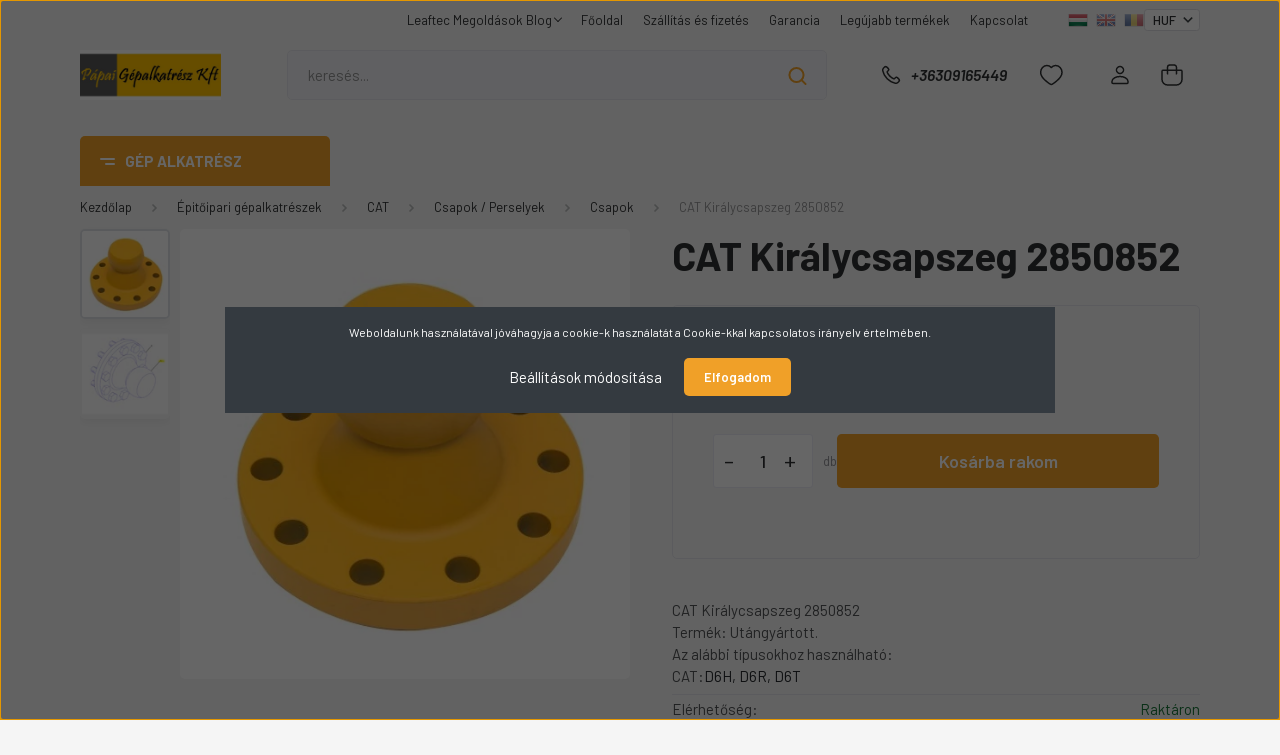

--- FILE ---
content_type: text/html; charset=UTF-8
request_url: https://www.papaigepalkatresz.hu/cat-csap-2850852-4352
body_size: 59439
content:
<!DOCTYPE html>
<html lang="hu" dir="ltr">
<head>
    <title>CAT Királycsapszeg 2850852 | Csapok2850852</title>
    <meta charset="utf-8">
    <meta name="description" content="CAT Királycsapszeg 28508522850852 - Gyári és utángyártott alkatrész CAT munkagépekhez, rövid határidővel, expresz szállítással">
    <meta name="robots" content="index, follow">
    <link rel="image_src" href="https://papaigepalkatresz.cdn.shoprenter.hu/custom/papaigepalkatresz/image/data/Term%C3%A9kek/%C3%89p%C3%ADt%C5%91ipari%20g%C3%A9palkatr%C3%A9szek/CATERPILLAR/Csapok-perselyek/Csapok/czop-pluga-cat-spycharka-2850852.jpg.webp?lastmod=1689739225.1547297151">
    <meta property="og:title" content="CAT Királycsapszeg 2850852" />
    <meta property="og:type" content="product" />
    <meta property="og:url" content="https://www.papaigepalkatresz.hu/cat-csap-2850852-4352" />
    <meta property="og:image" content="https://papaigepalkatresz.cdn.shoprenter.hu/custom/papaigepalkatresz/image/cache/w1910h1000/Term%C3%A9kek/%C3%89p%C3%ADt%C5%91ipari%20g%C3%A9palkatr%C3%A9szek/CATERPILLAR/Csapok-perselyek/Csapok/czop-pluga-cat-spycharka-2850852.jpg.webp?lastmod=1689739225.1547297151" />
    <meta property="og:description" content="CAT Királycsapszeg 2850852Termék: Utángyártott.  Az alábbi típusokhoz használható:  CAT:D6H, D6R, D6T" />
    <link href="https://papaigepalkatresz.cdn.shoprenter.hu/custom/papaigepalkatresz/image/data/Logo/logo.jpg?lastmod=1706201951.1547297151" rel="icon" />
    <link href="https://papaigepalkatresz.cdn.shoprenter.hu/custom/papaigepalkatresz/image/data/Logo/logo.jpg?lastmod=1706201951.1547297151" rel="apple-touch-icon" />
    <base href="https://www.papaigepalkatresz.hu:443" />
    <meta name="facebook-domain-verification" content="z6uw77j714v6ohue7w7proakn2t920" />

    <meta name="viewport" content="width=device-width, initial-scale=1, maximum-scale=1, user-scalable=0">
            <link href="https://www.papaigepalkatresz.hu/cat-csap-2850852-4352" rel="canonical">
    
            
                <link rel="preconnect" href="https://fonts.gstatic.com" />
    <link rel="preload" as="style" href="https://fonts.googleapis.com/css2?family=Barlow:ital,wght@0,300;0,400;0,500;0,600;0,700;1,300;1,400;1,500;1,600;1,700&display=swap" />
    <link rel="stylesheet" href="https://fonts.googleapis.com/css2?family=Barlow:ital,wght@0,300;0,400;0,500;0,600;0,700;1,300;1,400;1,500;1,600;1,700&display=swap" media="print" onload="this.media='all'" />
    <noscript>
        <link rel="stylesheet" href="https://fonts.googleapis.com/css2?family=Barlow:ital,wght@0,300;0,400;0,500;0,600;0,700;1,300;1,400;1,500;1,600;1,700&display=swap" />
    </noscript>
    <link href="https://cdnjs.cloudflare.com/ajax/libs/fancybox/3.5.7/jquery.fancybox.min.css" rel="stylesheet" media="print" onload="this.media='all'"/>

            <link rel="stylesheet" href="https://papaigepalkatresz.cdn.shoprenter.hu/custom/papaigepalkatresz/catalog/view/theme/madrid_diy/style/1756790229.1689691390.0.0.css?v=null.1547297151" media="all">
        <script>
        window.nonProductQuality = 80;
    </script>
    <script src="https://papaigepalkatresz.cdn.shoprenter.hu/catalog/view/javascript/jquery/jquery-1.10.2.min.js?v=1484139539"></script>

            
    
    <!-- Header JavaScript codes -->
            <script src="https://papaigepalkatresz.cdn.shoprenter.hu/web/compiled/js/countdown.js?v=1761827192"></script>
                    <script src="https://papaigepalkatresz.cdn.shoprenter.hu/web/compiled/js/base.js?v=1761827192"></script>
                    <script src="https://papaigepalkatresz.cdn.shoprenter.hu/web/compiled/js/before_starter2_head.js?v=1761827192"></script>
                    <script src="https://papaigepalkatresz.cdn.shoprenter.hu/web/compiled/js/before_starter2_productpage.js?v=1761827192"></script>
                    <script src="https://papaigepalkatresz.cdn.shoprenter.hu/web/compiled/js/productreview.js?v=1761827192"></script>
                    <script src="https://papaigepalkatresz.cdn.shoprenter.hu/web/compiled/js/nanobar.js?v=1761827192"></script>
                    <!-- Header jQuery onLoad scripts -->
    <script>window.countdownFormat='%D:%H:%M:%S';var BASEURL='https://www.papaigepalkatresz.hu';Currency={"symbol_left":"","symbol_right":" Ft","decimal_place":0,"decimal_point":",","thousand_point":".","currency":"HUF","value":1};var ShopRenter=ShopRenter||{};ShopRenter.product={"id":4352,"sku":"2850852","currency":"HUF","unitName":"db","price":147669.89000000001,"name":"CAT Kir\u00e1lycsapszeg 2850852","brand":"CAT","currentVariant":[],"parent":{"id":4352,"sku":"2850852","unitName":"db","price":147669.89000000001,"name":"CAT Kir\u00e1lycsapszeg 2850852"}};function setAutoHelpTitles(){$('.autohelp[title]').each(function(){if(!$(this).parents('.aurora-scroll-mode').length){$(this).attr('rel',$(this).attr('title'));$(this).removeAttr('title');$(this).qtip({content:{text:$(this).attr('rel')},hide:{fixed:true},position:{corner:{target:'topMiddle',tooltip:'bottomMiddle'},adjust:{screen:true}},style:{border:{color:'#d10fd1'},background:'#31e07d',width:500}});}});}
$(document).ready(function(){setAutoHelpTitles();});$(window).load(function(){var init_relatedproducts_Scroller=function(){$("#relatedproducts .aurora-scroll-click-mode").each(function(){var max=0;$(this).find($(".list_prouctname")).each(function(){var h=$(this).height();max=h>max?h:max;});$(this).find($(".list_prouctname")).each(function(){$(this).height(max);});});$("#relatedproducts .aurora-scroll-click-mode").auroraScroll({autoMode:"click",frameRate:60,speed:2.5,direction:-1,elementClass:"product-snapshot",pauseAfter:false,horizontal:true,visible:1,arrowsPosition:1},function(){initAurora();});}
init_relatedproducts_Scroller();var init_similar_products_Scroller=function(){$("#similar_products .aurora-scroll-click-mode").each(function(){var max=0;$(this).find($(".list_prouctname")).each(function(){var h=$(this).height();max=h>max?h:max;});$(this).find($(".list_prouctname")).each(function(){$(this).height(max);});});$("#similar_products .aurora-scroll-click-mode").auroraScroll({autoMode:"click",frameRate:60,speed:2.5,direction:-1,elementClass:"product-snapshot",pauseAfter:false,horizontal:true,visible:1,arrowsPosition:1},function(){initAurora();});}
init_similar_products_Scroller();});</script><script src="https://papaigepalkatresz.cdn.shoprenter.hu/web/compiled/js/vue/manifest.bundle.js?v=1761827189"></script><script>var ShopRenter=ShopRenter||{};ShopRenter.onCartUpdate=function(callable){document.addEventListener('cartChanged',callable)};ShopRenter.onItemAdd=function(callable){document.addEventListener('AddToCart',callable)};ShopRenter.onItemDelete=function(callable){document.addEventListener('deleteCart',callable)};ShopRenter.onSearchResultViewed=function(callable){document.addEventListener('AuroraSearchResultViewed',callable)};ShopRenter.onSubscribedForNewsletter=function(callable){document.addEventListener('AuroraSubscribedForNewsletter',callable)};ShopRenter.onCheckoutInitiated=function(callable){document.addEventListener('AuroraCheckoutInitiated',callable)};ShopRenter.onCheckoutShippingInfoAdded=function(callable){document.addEventListener('AuroraCheckoutShippingInfoAdded',callable)};ShopRenter.onCheckoutPaymentInfoAdded=function(callable){document.addEventListener('AuroraCheckoutPaymentInfoAdded',callable)};ShopRenter.onCheckoutOrderConfirmed=function(callable){document.addEventListener('AuroraCheckoutOrderConfirmed',callable)};ShopRenter.onCheckoutOrderPaid=function(callable){document.addEventListener('AuroraOrderPaid',callable)};ShopRenter.onCheckoutOrderPaidUnsuccessful=function(callable){document.addEventListener('AuroraOrderPaidUnsuccessful',callable)};ShopRenter.onProductPageViewed=function(callable){document.addEventListener('AuroraProductPageViewed',callable)};ShopRenter.onMarketingConsentChanged=function(callable){document.addEventListener('AuroraMarketingConsentChanged',callable)};ShopRenter.onCustomerRegistered=function(callable){document.addEventListener('AuroraCustomerRegistered',callable)};ShopRenter.onCustomerLoggedIn=function(callable){document.addEventListener('AuroraCustomerLoggedIn',callable)};ShopRenter.onCustomerUpdated=function(callable){document.addEventListener('AuroraCustomerUpdated',callable)};ShopRenter.onCartPageViewed=function(callable){document.addEventListener('AuroraCartPageViewed',callable)};ShopRenter.customer={"userId":0,"userClientIP":"172.70.127.120","userGroupId":8,"customerGroupTaxMode":"gross","customerGroupPriceMode":"gross_net_tax","email":"","phoneNumber":"","name":{"firstName":"","lastName":""}};ShopRenter.theme={"name":"madrid_diy","family":"madrid","parent":""};ShopRenter.shop={"name":"papaigepalkatresz","locale":"hu","currency":{"code":"HUF","rate":1},"domain":"papaigepalkatresz.myshoprenter.hu"};ShopRenter.page={"route":"product\/product","queryString":"cat-csap-2850852-4352"};ShopRenter.formSubmit=function(form,callback){callback();};let loadedAsyncScriptCount=0;function asyncScriptLoaded(position){loadedAsyncScriptCount++;if(position==='body'){if(document.querySelectorAll('.async-script-tag').length===loadedAsyncScriptCount){if(/complete|interactive|loaded/.test(document.readyState)){document.dispatchEvent(new CustomEvent('asyncScriptsLoaded',{}));}else{document.addEventListener('DOMContentLoaded',()=>{document.dispatchEvent(new CustomEvent('asyncScriptsLoaded',{}));});}}}}</script><script type="text/javascript"async class="async-script-tag"onload="asyncScriptLoaded('header')"src="https://static2.rapidsearch.dev/resultpage.js?shop=papaigepalkatresz.shoprenter.hu"></script><script type="text/javascript"src="https://papaigepalkatresz.cdn.shoprenter.hu/web/compiled/js/vue/customerEventDispatcher.bundle.js?v=1761827189"></script><!--Custom header scripts--><script>(function(h,o,t,j,a,r){h.hj=h.hj||function(){(h.hj.q=h.hj.q||[]).push(arguments)};h._hjSettings={hjid:6427343,hjsv:6};a=o.getElementsByTagName('head')[0];r=o.createElement('script');r.async=1;r.src=t+h._hjSettings.hjid+j+h._hjSettings.hjsv;a.appendChild(r);})(window,document,'https://static.hotjar.com/c/hotjar-','.js?sv=');</script>                
            
            <script>window.dataLayer=window.dataLayer||[];function gtag(){dataLayer.push(arguments)};var ShopRenter=ShopRenter||{};ShopRenter.config=ShopRenter.config||{};ShopRenter.config.googleConsentModeDefaultValue="denied";</script>                        <script type="text/javascript" src="https://papaigepalkatresz.cdn.shoprenter.hu/web/compiled/js/vue/googleConsentMode.bundle.js?v=1761827189"></script>

            <!-- Meta Pixel Code -->
<script>
  !function(f,b,e,v,n,t,s)
  {if(f.fbq)return;n=f.fbq=function(){n.callMethod?
  n.callMethod.apply(n,arguments):n.queue.push(arguments)};
  if(!f._fbq)f._fbq=n;n.push=n;n.loaded=!0;n.version='2.0';
  n.queue=[];t=b.createElement(e);t.async=!0;
  t.src=v;s=b.getElementsByTagName(e)[0];
  s.parentNode.insertBefore(t,s)}(window, document,'script',
  'https://connect.facebook.net/en_US/fbevents.js');
  fbq('consent', 'revoke');
fbq('init', '580735826794589');
  fbq('track', 'PageView');
document.addEventListener('AuroraProductPageViewed', function(auroraEvent) {
                    fbq('track', 'ViewContent', {
                        content_type: 'product',
                        content_ids: [auroraEvent.detail.product.id.toString()],
                        value: parseFloat(auroraEvent.detail.product.grossUnitPrice),
                        currency: auroraEvent.detail.product.currency
                    }, {
                        eventID: auroraEvent.detail.event.id
                    });
                });
document.addEventListener('AuroraAddedToCart', function(auroraEvent) {
    var fbpId = [];
    var fbpValue = 0;
    var fbpCurrency = '';

    auroraEvent.detail.products.forEach(function(item) {
        fbpValue += parseFloat(item.grossUnitPrice) * item.quantity;
        fbpId.push(item.id);
        fbpCurrency = item.currency;
    });


    fbq('track', 'AddToCart', {
        content_ids: fbpId,
        content_type: 'product',
        value: fbpValue,
        currency: fbpCurrency
    }, {
        eventID: auroraEvent.detail.event.id
    });
})
window.addEventListener('AuroraMarketingCookie.Changed', function(event) {
            let consentStatus = event.detail.isAccepted ? 'grant' : 'revoke';
            if (typeof fbq === 'function') {
                fbq('consent', consentStatus);
            }
        });
</script>
<noscript><img height="1" width="1" style="display:none"
  src="https://www.facebook.com/tr?id=580735826794589&ev=PageView&noscript=1"
/></noscript>
<!-- End Meta Pixel Code -->


            <!-- Google Tag Manager -->
<script>(function(w,d,s,l,i){w[l]=w[l]||[];w[l].push({'gtm.start':
new Date().getTime(),event:'gtm.js'});var f=d.getElementsByTagName(s)[0],
j=d.createElement(s),dl=l!='dataLayer'?'&l='+l:'';j.async=true;j.src=
'https://www.googletagmanager.com/gtm.js?id='+i+dl;f.parentNode.insertBefore(j,f);
})(window,document,'script','dataLayer','GTM-KPGFRWZR');</script>
<!-- End Google Tag Manager -->
            <!-- Global site tag (gtag.js) - Google Ads: 10793976606 -->
<script async src="https://www.googletagmanager.com/gtag/js?id=AW-10793976606"></script>
<script>
  window.dataLayer = window.dataLayer || [];
  function gtag(){dataLayer.push(arguments);}
  gtag('js', new Date());

  gtag('config', 'AW-10793976606');
</script>

            
                <!--Global site tag(gtag.js)--><script async src="https://www.googletagmanager.com/gtag/js?id=G-F2KJJB444Z"></script><script>window.dataLayer=window.dataLayer||[];function gtag(){dataLayer.push(arguments);}
gtag('js',new Date());gtag('config','G-F2KJJB444Z');</script>                                <script type="text/javascript" src="https://papaigepalkatresz.cdn.shoprenter.hu/web/compiled/js/vue/GA4EventSender.bundle.js?v=1761827189"></script>

    
    
</head>

    
<body id="body" class="page-body product-page-body show-quantity-in-category madrid_diy-body desktop-device-body vertical-category-menu " role="document">
<script>ShopRenter.theme.breakpoints={'xs':0,'sm':576,'md':768,'lg':992,'xl':1200,'xxl':1400}</script><!--Google Tag Manager(noscript)--><noscript><iframe src="https://www.googletagmanager.com/ns.html?id=GTM-KPGFRWZR"
height="0"width="0"style="display:none;visibility:hidden"></iframe></noscript><!--End Google Tag Manager(noscript)-->
                    

<!-- cached --><div class="Fixed nanobar bg-dark js-nanobar-first-login">
    <div class="container nanobar-container">
        <div class="row flex-column flex-sm-row">
            <div class="col-12 col-sm-6 col-lg-8 nanobar-text-cookies align-self-center text-sm-left">
                Weboldalunk használatával jóváhagyja a cookie-k használatát a Cookie-kkal kapcsolatos irányelv értelmében.
            </div>
            <div class="col-12 col-sm-6 col-lg-4 nanobar-buttons m-sm-0 text-center text-sm-right">
                <a href="#" class="btn btn-link nanobar-settings-button js-nanobar-settings-button">
                    Beállítások módosítása
                </a>
                <a href="#" class="btn btn-primary nanobar-btn js-nanobar-close-cookies" data-button-save-text="Beállítások mentése">
                    Elfogadom
                </a>
            </div>
        </div>
        <div class="nanobar-cookies js-nanobar-cookies flex-column flex-sm-row text-left pt-3 mt-3" style="display: none;">
            <div class="form-check pt-2 pb-2 pr-2 mb-0">
                <input class="form-check-input" type="checkbox" name="required_cookies" disabled checked />
                <label class="form-check-label">
                    Szükséges cookie-k
                    <div class="cookies-help-text text-muted">
                        Ezek a cookie-k segítenek abban, hogy a webáruház használható és működőképes legyen.
                    </div>
                </label>
            </div>
            <div class="form-check pt-2 pb-2 pr-2 mb-0">
                <input class="form-check-input js-nanobar-marketing-cookies" type="checkbox" name="marketing_cookies"
                         checked />
                <label class="form-check-label">
                    Marketing cookie-k
                    <div class="cookies-help-text text-muted">
                        Ezeket a cookie-k segítenek abban, hogy az Ön érdeklődési körének megfelelő reklámokat és termékeket jelenítsük meg a webáruházban.
                    </div>
                </label>
            </div>
        </div>
    </div>
</div>

<script>
    (function ($) {
        $(document).ready(function () {
            new AuroraNanobar.FirstLogNanobarCheckbox(jQuery('.js-nanobar-first-login'), 'modal');
        });
    })(jQuery);
</script>
<!-- /cached -->
<!-- cached --><div class="Fixed nanobar bg-dark js-nanobar-free-shipping">
    <div class="container nanobar-container">
        <button type="button" class="close js-nanobar-close" aria-label="Close">
            <span aria-hidden="true">&times;</span>
        </button>
        <div class="nanobar-text px-3"></div>
    </div>
</div>

<script>$(document).ready(function(){document.nanobarInstance=new AuroraNanobar.FreeShippingNanobar($('.js-nanobar-free-shipping'),'modal','500','','1');});</script><!-- /cached -->
                <!-- page-wrap -->

                <div class="page-wrap">
                                                

    <header class="sticky-head">
        <div class="sticky-head-inner">
                    <div class="header-top-line">
                <div class="container">
                    <div class="header-top d-flex justify-content-end">
                        <!-- cached -->
    <ul class="nav headermenu-list">
                    <li class="nav-item dropdown">
                <a href="https://www.papaigepalkatresz.hu/leaftec-megoldasok-blog-62"
                   target="_self"
                   class="nav-link  dropdown-toggle"
                    title="Leaftec Megoldások Blog"
                >
                    Leaftec Megoldások Blog
                </a>
                                    <ul class="dropdown-hover-menu">
                                                    <li class="dropdown-item">
                                <a href="https://www.papaigepalkatresz.hu/szakmai-blog-10" title="Blog" target="_self">
                                    Blog
                                </a>
                            </li>
                                            </ul>
                            </li>
                    <li class="nav-item">
                <a href="https://www.papaigepalkatresz.hu"
                   target="_self"
                   class="nav-link "
                    title="Főoldal"
                >
                    Főoldal
                </a>
                            </li>
                    <li class="nav-item">
                <a href="https://www.papaigepalkatresz.hu/szallitas_6"
                   target="_self"
                   class="nav-link "
                    title="Szállítás és fizetés"
                >
                    Szállítás és fizetés
                </a>
                            </li>
                    <li class="nav-item">
                <a href="https://www.papaigepalkatresz.hu/garancia"
                   target="_self"
                   class="nav-link "
                    title="Garancia"
                >
                    Garancia
                </a>
                            </li>
                    <li class="nav-item">
                <a href="https://www.papaigepalkatresz.hu/index.php?route=product/list&amp;latest=31"
                   target="_self"
                   class="nav-link "
                    title="Legújabb termékek"
                >
                    Legújabb termékek
                </a>
                            </li>
                    <li class="nav-item">
                <a href="https://www.papaigepalkatresz.hu/index.php?route=information/contact"
                   target="_self"
                   class="nav-link "
                    title="Kapcsolat"
                >
                    Kapcsolat
                </a>
                            </li>
            </ul>
    <!-- /cached -->
                        <!-- cached -->


                    
        <div id="languageselect" class="module content-module header-position hide-top languageselect-module" >
                                    <div class="module-body">
                        <form action="/" method="post" enctype="multipart/form-data" id="language-form">
            <div class="d-flex justify-content-lg-between language-items-row">
                                                            <div class="language-icon active cursor-pointer language-data" data-langcode="hu">
                    <img class="language-change" src="https://papaigepalkatresz.cdn.shoprenter.hu/catalog/view/theme/default/image/flags/HU.png?v=null.1547297151" alt="Hungarian" style="width: 30px; height: 30px;"/>
                </div>
                                <div class="language-icon cursor-pointer language-data" data-langcode="en">
                    <img class="language-change" src="https://papaigepalkatresz.cdn.shoprenter.hu/catalog/view/theme/default/image/flags/EN.png?v=null.1547297151" alt="English" style="width: 30px; height: 30px;"/>
                </div>
                                <div class="language-icon cursor-pointer language-data" data-langcode="ro">
                    <img class="language-change" src="https://papaigepalkatresz.cdn.shoprenter.hu/catalog/view/theme/default/image/flags/RO.png?v=null.1547297151" alt="Romanian" style="width: 30px; height: 30px;"/>
                </div>
                                <input type="hidden" value="" name="language_code"/>
                        </div>
            <script>$(window).load(function(){$('.language-change').one('click',function(){var language_code=$(this).parent('.language-data').data('langcode');$('input[name="language_code"]').attr('value',language_code);$('#language-form').submit();});});</script>        </form>
            </div>
                                </div>
    
    <!-- /cached -->
                        <!-- cached -->


                    
        <div id="currenciesselect" class="module content-module header-position hide-top currenciesselect-module" >
                                    <div class="module-body">
                        <form action="/" method="post" enctype="multipart/form-data">
            <select class="form-control form-control-sm currencieselect-select" name="currency_id" onchange="this.form.submit()">
                                    <option
                        value="HUF" selected="selected">
                        HUF
                    </option>
                                    <option
                        value="EUR" >
                        EUR
                    </option>
                            </select>
        </form>
            </div>
                                </div>
    
    <!-- /cached -->
                    </div>
                </div>
            </div>
            <div class="header-middle-line ">
                <div class="container">
                    <div class="header-middle">
                        <nav class="navbar navbar-expand-lg">
                            <button id="js-hamburger-icon" class="d-flex d-lg-none" title="Menü">
                                <div class="hamburger-icon position-relative">
                                    <div class="hamburger-icon-line position-absolute line-1"></div>
                                    <div class="hamburger-icon-line position-absolute line-3"></div>
                                </div>
                            </button>
                                                            <!-- cached -->
    <a class="navbar-brand" href="/"><img style="border: 0; max-width: 620px;" src="https://papaigepalkatresz.cdn.shoprenter.hu/custom/papaigepalkatresz/image/cache/w620h220m00/Logo/logo.jpg?v=1706201951" title="Pápai Gépalkatrész" alt="Pápai Gépalkatrész" /></a>
<!-- /cached -->
                                
<div class="dropdown search-module d-flex">
    <div class="input-group">
        <input class="form-control disableAutocomplete" type="text" placeholder="keresés..." value=""
               id="filter_keyword" 
               onclick="this.value=(this.value==this.defaultValue)?'':this.value;"/>
        <div class="input-group-append">
            <button title="Keresés" class="btn btn-link" onclick="moduleSearch();">
                <svg width="19" height="18" viewBox="0 0 19 18" fill="none" xmlns="http://www.w3.org/2000/svg">
    <path d="M17.4492 17L13.4492 13M8.47698 15.0555C4.59557 15.0555 1.44922 11.9092 1.44922 8.02776C1.44922 4.14635 4.59557 1 8.47698 1C12.3584 1 15.5047 4.14635 15.5047 8.02776C15.5047 11.9092 12.3584 15.0555 8.47698 15.0555Z" stroke="currentColor" stroke-width="2" stroke-linecap="round" stroke-linejoin="round"/>
</svg>

            </button>
        </div>
    </div>

    <input type="hidden" id="filter_description" value="1"/>
    <input type="hidden" id="search_shopname" value="papaigepalkatresz"/>
    <div id="results" class="dropdown-menu search-results p-0"></div>
</div>



                                                                                    <a class="nav-link header-phone-box header-middle-right-link d-none d-lg-flex" href="tel:+36309165449">
                                <svg width="24" height="24" viewBox="0 0 24 24" fill="none" xmlns="http://www.w3.org/2000/svg">
    <path fill-rule="evenodd" clip-rule="evenodd" d="M10.8561 13.1444C9.68615 11.9744 8.80415 10.6644 8.21815 9.33536C8.09415 9.05436 8.16715 8.72536 8.38415 8.50836L9.20315 7.69036C9.87415 7.01936 9.87415 6.07036 9.28815 5.48436L8.11415 4.31036C7.33315 3.52936 6.06715 3.52936 5.28615 4.31036L4.63415 4.96236C3.89315 5.70336 3.58415 6.77236 3.78415 7.83236C4.27815 10.4454 5.79615 13.3064 8.24515 15.7554C10.6941 18.2044 13.5551 19.7224 16.1681 20.2164C17.2281 20.4164 18.2971 20.1074 19.0381 19.3664L19.6891 18.7154C20.4701 17.9344 20.4701 16.6684 19.6891 15.8874L18.5161 14.7144C17.9301 14.1284 16.9801 14.1284 16.3951 14.7144L15.4921 15.6184C15.2751 15.8354 14.9461 15.9084 14.6651 15.7844C13.3361 15.1974 12.0261 14.3144 10.8561 13.1444Z" stroke="currentColor" stroke-width="1.5" stroke-linecap="round" stroke-linejoin="round"/>
</svg>

                                +36309165449
                            </a>
                                                                                    <div id="js-wishlist-module-wrapper">
                                <hx:include src="/_fragment?_path=_format%3Dhtml%26_locale%3Den%26_controller%3Dmodule%252Fwishlist&amp;_hash=7Wph9yojAOBGQ%2FX8Ia9mF0ge3zYAoo3lHiWKninkAyA%3D"></hx:include>
                            </div>
                                                        <!-- cached -->
    <ul class="nav login-list">
                    <li class="nav-item">
                <a class="nav-link header-middle-right-link" href="index.php?route=account/login" title="Belépés / Regisztráció">
                    <span class="header-user-icon">
                        <svg width="18" height="20" viewBox="0 0 18 20" fill="none" xmlns="http://www.w3.org/2000/svg">
    <path fill-rule="evenodd" clip-rule="evenodd" d="M11.4749 2.52513C12.8417 3.89197 12.8417 6.10804 11.4749 7.47488C10.1081 8.84172 7.89199 8.84172 6.52515 7.47488C5.15831 6.10804 5.15831 3.89197 6.52515 2.52513C7.89199 1.15829 10.1081 1.15829 11.4749 2.52513Z" stroke="currentColor" stroke-width="1.5" stroke-linecap="round" stroke-linejoin="round"/>
    <path fill-rule="evenodd" clip-rule="evenodd" d="M1 16.5V17.5C1 18.052 1.448 18.5 2 18.5H16C16.552 18.5 17 18.052 17 17.5V16.5C17 13.474 13.048 11.508 9 11.508C4.952 11.508 1 13.474 1 16.5Z" stroke="currentColor" stroke-width="1.5" stroke-linecap="round" stroke-linejoin="round"/>
</svg>

                    </span>
                </a>
            </li>
            </ul>
<!-- /cached -->
                            <div id="header-cart-wrapper">
                                <div id="js-cart">
                                    <hx:include src="/_fragment?_path=_format%3Dhtml%26_locale%3Den%26_controller%3Dmodule%252Fcart&amp;_hash=nfkQhmfkl07wEcTbsGQVef9RAB%2FYa8o7eWYj%2FR0Xu6g%3D"></hx:include>
                                </div>
                            </div>
                        </nav>
                    </div>
                </div>
            </div>
            <div class="header-bottom-line d-none d-lg-block">
                <div class="container">
                    


                    
            <div id="module_category_wrapper" class="module-category-wrapper">
        <div id="category" class="module content-module header-position category-module" >
                    <div class="module-head">
                            <span class="category-menu-hamburger-icon"></span>
                        <div class="module-head-title">Gép alkatrész</div>
        </div>
            <div class="module-body">
                    <div id="category-nav">
        

    <ul class="nav nav-pills category category-menu sf-menu sf-horizontal cached">
        <li id="cat_2273" class="nav-item item category-list module-list parent even">
    <a href="https://www.papaigepalkatresz.hu/adblue-2273" class="nav-link">
                <span>AdBlue</span>
    </a>
            <ul class="nav flex-column children"><li id="cat_2274" class="nav-item item category-list module-list even">
    <a href="https://www.papaigepalkatresz.hu/adblue-2273/cat-2274" class="nav-link">
                <span>CAT</span>
    </a>
    </li><li id="cat_2282" class="nav-item item category-list module-list odd">
    <a href="https://www.papaigepalkatresz.hu/adblue-2273/hitachi-2282" class="nav-link">
                <span>HITACHI</span>
    </a>
    </li><li id="cat_2279" class="nav-item item category-list module-list even">
    <a href="https://www.papaigepalkatresz.hu/adblue-2273/jcb-2279" class="nav-link">
                <span>JCB</span>
    </a>
    </li><li id="cat_2277" class="nav-item item category-list module-list odd">
    <a href="https://www.papaigepalkatresz.hu/adblue-2273/volvo-2277" class="nav-link">
                <span>Volvo</span>
    </a>
    </li></ul>
    </li><li id="cat_2095" class="nav-item item category-list module-list parent odd">
    <a href="https://www.papaigepalkatresz.hu/dana-spicer-hid-alkatresz-2095" class="nav-link">
                <span>DANA SPICER híd alkatrész</span>
    </a>
            <ul class="nav flex-column children"><li id="cat_2130" class="nav-item item category-list module-list even">
    <a href="https://www.papaigepalkatresz.hu/dana-spicer-hid-alkatresz-2095/123118-2130" class="nav-link">
                <span>123/118</span>
    </a>
    </li><li id="cat_2134" class="nav-item item category-list module-list odd">
    <a href="https://www.papaigepalkatresz.hu/dana-spicer-hid-alkatresz-2095/211089-2134" class="nav-link">
                <span>211/089</span>
    </a>
    </li><li id="cat_2100" class="nav-item item category-list module-list even">
    <a href="https://www.papaigepalkatresz.hu/dana-spicer-hid-alkatresz-2095/212347-2100" class="nav-link">
                <span>212/347</span>
    </a>
    </li><li id="cat_2253" class="nav-item item category-list module-list odd">
    <a href="https://www.papaigepalkatresz.hu/dana-spicer-hid-alkatresz-2095/212424-2253" class="nav-link">
                <span>212/424</span>
    </a>
    </li><li id="cat_2104" class="nav-item item category-list module-list even">
    <a href="https://www.papaigepalkatresz.hu/dana-spicer-hid-alkatresz-2095/212462-2104" class="nav-link">
                <span>212/462</span>
    </a>
    </li><li id="cat_2132" class="nav-item item category-list module-list odd">
    <a href="https://www.papaigepalkatresz.hu/dana-spicer-hid-alkatresz-2095/212785-2132" class="nav-link">
                <span>212/785</span>
    </a>
    </li><li id="cat_2271" class="nav-item item category-list module-list even">
    <a href="https://www.papaigepalkatresz.hu/dana-spicer-hid-alkatresz-2095/212883-2271" class="nav-link">
                <span>212/883</span>
    </a>
    </li><li id="cat_2103" class="nav-item item category-list module-list odd">
    <a href="https://www.papaigepalkatresz.hu/dana-spicer-hid-alkatresz-2095/212887-2103" class="nav-link">
                <span>212/887</span>
    </a>
    </li><li id="cat_2143" class="nav-item item category-list module-list even">
    <a href="https://www.papaigepalkatresz.hu/dana-spicer-hid-alkatresz-2095/212888-2143" class="nav-link">
                <span>212/888</span>
    </a>
    </li><li id="cat_2144" class="nav-item item category-list module-list odd">
    <a href="https://www.papaigepalkatresz.hu/dana-spicer-hid-alkatresz-2095/212889-2144" class="nav-link">
                <span>212/889</span>
    </a>
    </li><li id="cat_2145" class="nav-item item category-list module-list even">
    <a href="https://www.papaigepalkatresz.hu/dana-spicer-hid-alkatresz-2095/212890-2145" class="nav-link">
                <span>212/890</span>
    </a>
    </li><li id="cat_2147" class="nav-item item category-list module-list odd">
    <a href="https://www.papaigepalkatresz.hu/dana-spicer-hid-alkatresz-2095/212891-2147" class="nav-link">
                <span>212/891</span>
    </a>
    </li><li id="cat_2148" class="nav-item item category-list module-list even">
    <a href="https://www.papaigepalkatresz.hu/dana-spicer-hid-alkatresz-2095/212892-2148" class="nav-link">
                <span>212/892</span>
    </a>
    </li><li id="cat_2149" class="nav-item item category-list module-list odd">
    <a href="https://www.papaigepalkatresz.hu/dana-spicer-hid-alkatresz-2095/212893-2149" class="nav-link">
                <span>212/893</span>
    </a>
    </li><li id="cat_2150" class="nav-item item category-list module-list even">
    <a href="https://www.papaigepalkatresz.hu/dana-spicer-hid-alkatresz-2095/212894-2150" class="nav-link">
                <span>212/894</span>
    </a>
    </li><li id="cat_2151" class="nav-item item category-list module-list odd">
    <a href="https://www.papaigepalkatresz.hu/dana-spicer-hid-alkatresz-2095/212895-2151" class="nav-link">
                <span>212/895</span>
    </a>
    </li><li id="cat_2153" class="nav-item item category-list module-list even">
    <a href="https://www.papaigepalkatresz.hu/dana-spicer-hid-alkatresz-2095/212899-2153" class="nav-link">
                <span>212/899</span>
    </a>
    </li><li id="cat_2155" class="nav-item item category-list module-list odd">
    <a href="https://www.papaigepalkatresz.hu/dana-spicer-hid-alkatresz-2095/212901-2155" class="nav-link">
                <span>212/901</span>
    </a>
    </li><li id="cat_2158" class="nav-item item category-list module-list even">
    <a href="https://www.papaigepalkatresz.hu/dana-spicer-hid-alkatresz-2095/212902-2158" class="nav-link">
                <span>212/902</span>
    </a>
    </li><li id="cat_2161" class="nav-item item category-list module-list odd">
    <a href="https://www.papaigepalkatresz.hu/dana-spicer-hid-alkatresz-2095/212904-2161" class="nav-link">
                <span>212/904</span>
    </a>
    </li><li id="cat_2163" class="nav-item item category-list module-list even">
    <a href="https://www.papaigepalkatresz.hu/dana-spicer-hid-alkatresz-2095/212908-2163" class="nav-link">
                <span>212/908</span>
    </a>
    </li><li id="cat_2166" class="nav-item item category-list module-list odd">
    <a href="https://www.papaigepalkatresz.hu/dana-spicer-hid-alkatresz-2095/212909-2166" class="nav-link">
                <span>212/909</span>
    </a>
    </li><li id="cat_2169" class="nav-item item category-list module-list even">
    <a href="https://www.papaigepalkatresz.hu/dana-spicer-hid-alkatresz-2095/212910-2169" class="nav-link">
                <span>212/910</span>
    </a>
    </li><li id="cat_2171" class="nav-item item category-list module-list odd">
    <a href="https://www.papaigepalkatresz.hu/dana-spicer-hid-alkatresz-2095/212911-2171" class="nav-link">
                <span>212/911</span>
    </a>
    </li><li id="cat_2174" class="nav-item item category-list module-list even">
    <a href="https://www.papaigepalkatresz.hu/dana-spicer-hid-alkatresz-2095/212912-2174" class="nav-link">
                <span>212/912</span>
    </a>
    </li><li id="cat_2175" class="nav-item item category-list module-list odd">
    <a href="https://www.papaigepalkatresz.hu/dana-spicer-hid-alkatresz-2095/212913-2175" class="nav-link">
                <span>212/913</span>
    </a>
    </li><li id="cat_2178" class="nav-item item category-list module-list even">
    <a href="https://www.papaigepalkatresz.hu/dana-spicer-hid-alkatresz-2095/212914-2178" class="nav-link">
                <span>212/914</span>
    </a>
    </li><li id="cat_2179" class="nav-item item category-list module-list odd">
    <a href="https://www.papaigepalkatresz.hu/dana-spicer-hid-alkatresz-2095/212916-2179" class="nav-link">
                <span>212/916</span>
    </a>
    </li><li id="cat_2181" class="nav-item item category-list module-list even">
    <a href="https://www.papaigepalkatresz.hu/dana-spicer-hid-alkatresz-2095/212917-2181" class="nav-link">
                <span>212/917</span>
    </a>
    </li><li id="cat_2185" class="nav-item item category-list module-list odd">
    <a href="https://www.papaigepalkatresz.hu/dana-spicer-hid-alkatresz-2095/212918-2185" class="nav-link">
                <span>212/918</span>
    </a>
    </li><li id="cat_2188" class="nav-item item category-list module-list even">
    <a href="https://www.papaigepalkatresz.hu/dana-spicer-hid-alkatresz-2095/212919-2188" class="nav-link">
                <span>212/919</span>
    </a>
    </li><li id="cat_2191" class="nav-item item category-list module-list odd">
    <a href="https://www.papaigepalkatresz.hu/dana-spicer-hid-alkatresz-2095/212920-2191" class="nav-link">
                <span>212/920</span>
    </a>
    </li><li id="cat_2193" class="nav-item item category-list module-list even">
    <a href="https://www.papaigepalkatresz.hu/dana-spicer-hid-alkatresz-2095/212921-2193" class="nav-link">
                <span>212/921</span>
    </a>
    </li><li id="cat_2195" class="nav-item item category-list module-list odd">
    <a href="https://www.papaigepalkatresz.hu/dana-spicer-hid-alkatresz-2095/212922-2195" class="nav-link">
                <span>212/922</span>
    </a>
    </li><li id="cat_2198" class="nav-item item category-list module-list even">
    <a href="https://www.papaigepalkatresz.hu/dana-spicer-hid-alkatresz-2095/212923-2198" class="nav-link">
                <span>212/923</span>
    </a>
    </li><li id="cat_2200" class="nav-item item category-list module-list odd">
    <a href="https://www.papaigepalkatresz.hu/dana-spicer-hid-alkatresz-2095/212924-2200" class="nav-link">
                <span>212/924</span>
    </a>
    </li><li id="cat_2203" class="nav-item item category-list module-list even">
    <a href="https://www.papaigepalkatresz.hu/dana-spicer-hid-alkatresz-2095/212925-2203" class="nav-link">
                <span>212/925</span>
    </a>
    </li><li id="cat_2204" class="nav-item item category-list module-list odd">
    <a href="https://www.papaigepalkatresz.hu/dana-spicer-hid-alkatresz-2095/212927-2204" class="nav-link">
                <span>212/927</span>
    </a>
    </li><li id="cat_2206" class="nav-item item category-list module-list even">
    <a href="https://www.papaigepalkatresz.hu/dana-spicer-hid-alkatresz-2095/212928-2206" class="nav-link">
                <span>212/928</span>
    </a>
    </li><li id="cat_2207" class="nav-item item category-list module-list odd">
    <a href="https://www.papaigepalkatresz.hu/dana-spicer-hid-alkatresz-2095/212929-2207" class="nav-link">
                <span>212/929</span>
    </a>
    </li><li id="cat_2210" class="nav-item item category-list module-list even">
    <a href="https://www.papaigepalkatresz.hu/dana-spicer-hid-alkatresz-2095/212930-2210" class="nav-link">
                <span>212/930</span>
    </a>
    </li><li id="cat_2213" class="nav-item item category-list module-list odd">
    <a href="https://www.papaigepalkatresz.hu/dana-spicer-hid-alkatresz-2095/212931-2213" class="nav-link">
                <span>212/931</span>
    </a>
    </li><li id="cat_2215" class="nav-item item category-list module-list even">
    <a href="https://www.papaigepalkatresz.hu/dana-spicer-hid-alkatresz-2095/212932-2215" class="nav-link">
                <span>212/932</span>
    </a>
    </li><li id="cat_2216" class="nav-item item category-list module-list odd">
    <a href="https://www.papaigepalkatresz.hu/dana-spicer-hid-alkatresz-2095/212933-2216" class="nav-link">
                <span>212/933</span>
    </a>
    </li><li id="cat_2219" class="nav-item item category-list module-list even">
    <a href="https://www.papaigepalkatresz.hu/dana-spicer-hid-alkatresz-2095/212934-2219" class="nav-link">
                <span>212/934</span>
    </a>
    </li><li id="cat_2222" class="nav-item item category-list module-list odd">
    <a href="https://www.papaigepalkatresz.hu/dana-spicer-hid-alkatresz-2095/212935-2222" class="nav-link">
                <span>212/935</span>
    </a>
    </li><li id="cat_2224" class="nav-item item category-list module-list even">
    <a href="https://www.papaigepalkatresz.hu/dana-spicer-hid-alkatresz-2095/212937-2224" class="nav-link">
                <span>212/937</span>
    </a>
    </li><li id="cat_2225" class="nav-item item category-list module-list odd">
    <a href="https://www.papaigepalkatresz.hu/dana-spicer-hid-alkatresz-2095/212938-2225" class="nav-link">
                <span>212/938</span>
    </a>
    </li><li id="cat_2227" class="nav-item item category-list module-list even">
    <a href="https://www.papaigepalkatresz.hu/dana-spicer-hid-alkatresz-2095/212939-2227" class="nav-link">
                <span>212/939</span>
    </a>
    </li><li id="cat_2228" class="nav-item item category-list module-list odd">
    <a href="https://www.papaigepalkatresz.hu/dana-spicer-hid-alkatresz-2095/212940-2228" class="nav-link">
                <span>212/940</span>
    </a>
    </li><li id="cat_2229" class="nav-item item category-list module-list even">
    <a href="https://www.papaigepalkatresz.hu/dana-spicer-hid-alkatresz-2095/212941-2229" class="nav-link">
                <span>212/941</span>
    </a>
    </li><li id="cat_2232" class="nav-item item category-list module-list odd">
    <a href="https://www.papaigepalkatresz.hu/dana-spicer-hid-alkatresz-2095/212942-2232" class="nav-link">
                <span>212/942</span>
    </a>
    </li><li id="cat_2233" class="nav-item item category-list module-list even">
    <a href="https://www.papaigepalkatresz.hu/dana-spicer-hid-alkatresz-2095/212945-2233" class="nav-link">
                <span>212/945</span>
    </a>
    </li><li id="cat_2236" class="nav-item item category-list module-list odd">
    <a href="https://www.papaigepalkatresz.hu/dana-spicer-hid-alkatresz-2095/212946-2236" class="nav-link">
                <span>212/946</span>
    </a>
    </li><li id="cat_2238" class="nav-item item category-list module-list even">
    <a href="https://www.papaigepalkatresz.hu/dana-spicer-hid-alkatresz-2095/212947-2238" class="nav-link">
                <span>212/947</span>
    </a>
    </li><li id="cat_2239" class="nav-item item category-list module-list odd">
    <a href="https://www.papaigepalkatresz.hu/dana-spicer-hid-alkatresz-2095/212948-2239" class="nav-link">
                <span>212/948</span>
    </a>
    </li><li id="cat_2240" class="nav-item item category-list module-list even">
    <a href="https://www.papaigepalkatresz.hu/dana-spicer-hid-alkatresz-2095/212949-2240" class="nav-link">
                <span>212/949</span>
    </a>
    </li><li id="cat_2241" class="nav-item item category-list module-list odd">
    <a href="https://www.papaigepalkatresz.hu/dana-spicer-hid-alkatresz-2095/212950-2241" class="nav-link">
                <span>212/950</span>
    </a>
    </li><li id="cat_2242" class="nav-item item category-list module-list even">
    <a href="https://www.papaigepalkatresz.hu/dana-spicer-hid-alkatresz-2095/212951-2242" class="nav-link">
                <span>212/951</span>
    </a>
    </li><li id="cat_2245" class="nav-item item category-list module-list odd">
    <a href="https://www.papaigepalkatresz.hu/dana-spicer-hid-alkatresz-2095/212954-2245" class="nav-link">
                <span>212/954</span>
    </a>
    </li><li id="cat_2248" class="nav-item item category-list module-list even">
    <a href="https://www.papaigepalkatresz.hu/dana-spicer-hid-alkatresz-2095/212955-2248" class="nav-link">
                <span>212/955</span>
    </a>
    </li><li id="cat_2250" class="nav-item item category-list module-list odd">
    <a href="https://www.papaigepalkatresz.hu/dana-spicer-hid-alkatresz-2095/212956-2250" class="nav-link">
                <span>212/956</span>
    </a>
    </li><li id="cat_2256" class="nav-item item category-list module-list even">
    <a href="https://www.papaigepalkatresz.hu/dana-spicer-hid-alkatresz-2095/212957-2256" class="nav-link">
                <span>212/957</span>
    </a>
    </li><li id="cat_2251" class="nav-item item category-list module-list odd">
    <a href="https://www.papaigepalkatresz.hu/dana-spicer-hid-alkatresz-2095/212958-2251" class="nav-link">
                <span>212/958</span>
    </a>
    </li><li id="cat_2258" class="nav-item item category-list module-list even">
    <a href="https://www.papaigepalkatresz.hu/dana-spicer-hid-alkatresz-2095/212959-2258" class="nav-link">
                <span>212/959</span>
    </a>
    </li><li id="cat_2105" class="nav-item item category-list module-list odd">
    <a href="https://www.papaigepalkatresz.hu/dana-spicer-hid-alkatresz-2095/212b81-2105" class="nav-link">
                <span>212/b81</span>
    </a>
    </li><li id="cat_2137" class="nav-item item category-list module-list even">
    <a href="https://www.papaigepalkatresz.hu/dana-spicer-hid-alkatresz-2095/dana-spicer-212-c56" class="nav-link">
                <span>212/C56</span>
    </a>
    </li><li id="cat_2108" class="nav-item item category-list module-list odd">
    <a href="https://www.papaigepalkatresz.hu/dana-spicer-hid-alkatresz-2095/223155-2108" class="nav-link">
                <span>223/155</span>
    </a>
    </li><li id="cat_2109" class="nav-item item category-list module-list even">
    <a href="https://www.papaigepalkatresz.hu/dana-spicer-hid-alkatresz-2095/223185-2109" class="nav-link">
                <span>223/185</span>
    </a>
    </li><li id="cat_2111" class="nav-item item category-list module-list odd">
    <a href="https://www.papaigepalkatresz.hu/dana-spicer-hid-alkatresz-2095/305112314-2111" class="nav-link">
                <span>305/112/314</span>
    </a>
    </li><li id="cat_2112" class="nav-item item category-list module-list even">
    <a href="https://www.papaigepalkatresz.hu/dana-spicer-hid-alkatresz-2095/315111105-2112" class="nav-link">
                <span>315/111/105</span>
    </a>
    </li><li id="cat_2114" class="nav-item item category-list module-list odd">
    <a href="https://www.papaigepalkatresz.hu/dana-spicer-hid-alkatresz-2095/3672620063533-wacker-neuson-2114" class="nav-link">
                <span>367/262/0063533 WACKER NEUSON</span>
    </a>
    </li><li id="cat_2117" class="nav-item item category-list module-list even">
    <a href="https://www.papaigepalkatresz.hu/dana-spicer-hid-alkatresz-2095/420-162-kramer-2117" class="nav-link">
                <span>420-162 KRAMER</span>
    </a>
    </li><li id="cat_2118" class="nav-item item category-list module-list odd">
    <a href="https://www.papaigepalkatresz.hu/dana-spicer-hid-alkatresz-2095/603211105-faresin-2118" class="nav-link">
                <span>603/211/105  FARESIN</span>
    </a>
    </li><li id="cat_2120" class="nav-item item category-list module-list even">
    <a href="https://www.papaigepalkatresz.hu/dana-spicer-hid-alkatresz-2095/603211135-faresin-2120" class="nav-link">
                <span>603/211/135 FARESIN</span>
    </a>
    </li><li id="cat_2123" class="nav-item item category-list module-list odd">
    <a href="https://www.papaigepalkatresz.hu/dana-spicer-hid-alkatresz-2095/740623-2123" class="nav-link">
                <span>740/623</span>
    </a>
    </li><li id="cat_2125" class="nav-item item category-list module-list even">
    <a href="https://www.papaigepalkatresz.hu/dana-spicer-hid-alkatresz-2095/750-266-john-deere-2125" class="nav-link">
                <span>750-266 JOHN DEERE</span>
    </a>
    </li><li id="cat_2127" class="nav-item item category-list module-list odd">
    <a href="https://www.papaigepalkatresz.hu/dana-spicer-hid-alkatresz-2095/750325-john-deere-2127" class="nav-link">
                <span>750/325 JOHN DEERE</span>
    </a>
    </li><li id="cat_2133" class="nav-item item category-list module-list even">
    <a href="https://www.papaigepalkatresz.hu/dana-spicer-hid-alkatresz-2095/750327-2133" class="nav-link">
                <span>750/327</span>
    </a>
    </li><li id="cat_2107" class="nav-item item category-list module-list odd">
    <a href="https://www.papaigepalkatresz.hu/dana-spicer-hid-alkatresz-2095/212-c57-dana-spicer" class="nav-link">
                <span>212/C57</span>
    </a>
    </li></ul>
    </li><li id="cat_2269" class="nav-item item category-list module-list even">
    <a href="https://www.papaigepalkatresz.hu/gumiheveder-2269" class="nav-link">
                <span>Gumiheveder </span>
    </a>
    </li><li id="cat_1814" class="nav-item item category-list module-list parent odd">
    <a href="https://www.papaigepalkatresz.hu/mezogazdasagi-gep-uvegek-1814" class="nav-link">
                <span>Mezőgazdasági gép üvegek</span>
    </a>
            <ul class="nav flex-column children"><li id="cat_1826" class="nav-item item category-list module-list parent even">
    <a href="https://www.papaigepalkatresz.hu/mezogazdasagi-gep-uvegek-1814/traktor-uvegek-1826" class="nav-link">
                <span>Traktor üvegek</span>
    </a>
            <ul class="nav flex-column children"><li id="cat_1906" class="nav-item item category-list module-list parent even">
    <a href="https://www.papaigepalkatresz.hu/mezogazdasagi-gep-uvegek-1814/traktor-uvegek-1826/case-1906" class="nav-link">
                <span>Case</span>
    </a>
            <ul class="nav flex-column children"><li id="cat_1876" class="nav-item item category-list module-list even">
    <a href="https://www.papaigepalkatresz.hu/mezogazdasagi-gep-uvegek-1814/traktor-uvegek-1826/case-1906/case-1194-1394-1494-1594-1290-1390-1490-1590-1690-1694-1876" class="nav-link">
                <span>Case 1194, 1394, 1494, 1594, 1290, 1390, 1490, 1590, 1690, 1694</span>
    </a>
    </li><li id="cat_1834" class="nav-item item category-list module-list odd">
    <a href="https://www.papaigepalkatresz.hu/mezogazdasagi-gep-uvegek-1814/traktor-uvegek-1826/case-1906/case-2120-pro-2130-pro-2140-pro-2150-pro-1834" class="nav-link">
                <span>Case 2120 PRO, 2130 PRO, 2140 PRO, 2150 PRO</span>
    </a>
    </li><li id="cat_1831" class="nav-item item category-list module-list even">
    <a href="https://www.papaigepalkatresz.hu/mezogazdasagi-gep-uvegek-1814/traktor-uvegek-1826/case-1906/case-2120-pro-2130-pro-2140-pro-2150-pro-traktorokhoz-mf-fulke-1831" class="nav-link">
                <span>Case 2120 PRO, 2130 PRO, 2140 PRO, 2150 PRO traktorokhoz - MF fülke</span>
    </a>
    </li><li id="cat_1829" class="nav-item item category-list module-list odd">
    <a href="https://www.papaigepalkatresz.hu/mezogazdasagi-gep-uvegek-1814/traktor-uvegek-1826/case-1906/case-2120-2130-2140-2150-1829" class="nav-link">
                <span>Case 2120, 2130, 2140, 2150</span>
    </a>
    </li><li id="cat_1828" class="nav-item item category-list module-list even">
    <a href="https://www.papaigepalkatresz.hu/mezogazdasagi-gep-uvegek-1814/traktor-uvegek-1826/case-1906/case-238-248-258-268-288-395-495-595-695-795-895-amerikai-valtozat-1828" class="nav-link">
                <span>Case 238, 248, 258, 268, 288, 395, 495, 595, 695, 795, 895 - amerikai változat</span>
    </a>
    </li><li id="cat_1844" class="nav-item item category-list module-list odd">
    <a href="https://www.papaigepalkatresz.hu/mezogazdasagi-gep-uvegek-1814/traktor-uvegek-1826/case-1906/case-3210-3220-3230-4210-4220-4230-4240-1844" class="nav-link">
                <span>Case 3210, 3220, 3230, 4210, 4220, 4230, 4240</span>
    </a>
    </li><li id="cat_1840" class="nav-item item category-list module-list even">
    <a href="https://www.papaigepalkatresz.hu/mezogazdasagi-gep-uvegek-1814/traktor-uvegek-1826/case-1906/case-323-353-423-434-523-553-624-634-654-724-734-834-1840" class="nav-link">
                <span>Case 323, 353, 423, 434, 523, 553, 624, 634, 654, 724, 734, 834</span>
    </a>
    </li><li id="cat_1849" class="nav-item item category-list module-list odd">
    <a href="https://www.papaigepalkatresz.hu/mezogazdasagi-gep-uvegek-1814/traktor-uvegek-1826/case-1906/case-433-1849" class="nav-link">
                <span>Case 433</span>
    </a>
    </li><li id="cat_1855" class="nav-item item category-list module-list even">
    <a href="https://www.papaigepalkatresz.hu/mezogazdasagi-gep-uvegek-1814/traktor-uvegek-1826/case-1906/case-433-533-633-733-tim-de-luxe-kabin-1855" class="nav-link">
                <span>Case 433, 533, 633, 733 - TIM De Luxe kabin</span>
    </a>
    </li><li id="cat_1858" class="nav-item item category-list module-list odd">
    <a href="https://www.papaigepalkatresz.hu/mezogazdasagi-gep-uvegek-1814/traktor-uvegek-1826/case-1906/case-433-533-633-733-tim-super-de-luxe-fulke-1858" class="nav-link">
                <span>Case 433, 533, 633, 733 - TIM Super De Luxe fülke</span>
    </a>
    </li><li id="cat_1861" class="nav-item item category-list module-list even">
    <a href="https://www.papaigepalkatresz.hu/mezogazdasagi-gep-uvegek-1814/traktor-uvegek-1826/case-1906/case-440-540-640-740-840-940-1861" class="nav-link">
                <span>Case 440, 540, 640, 740, 840, 940</span>
    </a>
    </li><li id="cat_1847" class="nav-item item category-list module-list odd">
    <a href="https://www.papaigepalkatresz.hu/mezogazdasagi-gep-uvegek-1814/traktor-uvegek-1826/case-1906/case-533-633-733-833-1847" class="nav-link">
                <span>Case 533, 633, 733, 833</span>
    </a>
    </li><li id="cat_1852" class="nav-item item category-list module-list even">
    <a href="https://www.papaigepalkatresz.hu/mezogazdasagi-gep-uvegek-1814/traktor-uvegek-1826/case-1906/case-533-633-733-833-1852" class="nav-link">
                <span>Case 533, 633, 733, 833</span>
    </a>
    </li><li id="cat_1862" class="nav-item item category-list module-list odd">
    <a href="https://www.papaigepalkatresz.hu/mezogazdasagi-gep-uvegek-1814/traktor-uvegek-1826/case-1906/case-554-644-645s-743-743s-744-745s-844-845s-945s-1862" class="nav-link">
                <span>Case 554, 644, 645S, 743, 743S, 744, 745S, 844, 845S, 945S</span>
    </a>
    </li><li id="cat_1871" class="nav-item item category-list module-list even">
    <a href="https://www.papaigepalkatresz.hu/mezogazdasagi-gep-uvegek-1814/traktor-uvegek-1826/case-1906/case-574-angol-traktor-1871" class="nav-link">
                <span>Case 574 angol traktor</span>
    </a>
    </li><li id="cat_1888" class="nav-item item category-list module-list odd">
    <a href="https://www.papaigepalkatresz.hu/mezogazdasagi-gep-uvegek-1814/traktor-uvegek-1826/case-1906/case-644-743-744-745-844-946-1046-955-1055-1255-1455-kabina-fritzmeier-cockpit-1888" class="nav-link">
                <span>Case 644 743 744 745 844 946 1046 955 1055 1255 1455 kabina Fritzmeier Cockpit</span>
    </a>
    </li><li id="cat_1865" class="nav-item item category-list module-list even">
    <a href="https://www.papaigepalkatresz.hu/mezogazdasagi-gep-uvegek-1814/traktor-uvegek-1826/case-1906/case-644-743-744-745s-844-844s-945-946-1046-1246-comfort-2000-fulke-1865" class="nav-link">
                <span>Case 644, 743, 744, 745S, 844, 844S, 945, 946, 1046, 1246 - Comfort 2000 fülke</span>
    </a>
    </li><li id="cat_1874" class="nav-item item category-list module-list odd">
    <a href="https://www.papaigepalkatresz.hu/mezogazdasagi-gep-uvegek-1814/traktor-uvegek-1826/case-1906/case-745-traktorhoz-sovema-fulke-1874" class="nav-link">
                <span>Case 745 traktorhoz - Sovema fülke</span>
    </a>
    </li><li id="cat_1843" class="nav-item item category-list module-list even">
    <a href="https://www.papaigepalkatresz.hu/mezogazdasagi-gep-uvegek-1814/traktor-uvegek-1826/case-1906/case-756-826-856-966-1066-1466-1843" class="nav-link">
                <span>Case 756, 826, 856, 966, 1066, 1466</span>
    </a>
    </li><li id="cat_1867" class="nav-item item category-list module-list odd">
    <a href="https://www.papaigepalkatresz.hu/mezogazdasagi-gep-uvegek-1814/traktor-uvegek-1826/case-1906/case-946-1046-1246-1867" class="nav-link">
                <span>Case 946, 1046, 1246</span>
    </a>
    </li><li id="cat_1868" class="nav-item item category-list module-list even">
    <a href="https://www.papaigepalkatresz.hu/mezogazdasagi-gep-uvegek-1814/traktor-uvegek-1826/case-1906/case-946-955-1046-1055-1246-1255-1455-1868" class="nav-link">
                <span>Case 946, 955, 1046, 1055, 1246, 1255, 1455 </span>
    </a>
    </li><li id="cat_1907" class="nav-item item category-list module-list odd">
    <a href="https://www.papaigepalkatresz.hu/mezogazdasagi-gep-uvegek-1814/traktor-uvegek-1826/case-1906/case-bjx70u-jx75u-jx80u-jx90u-jx95u-jx100u-jx105u-jx115u-jx1070u-jx1080u-jx1090u-jx1100u-1907" class="nav-link">
                <span>Case bJX70U, JX75U, JX80U, JX90U, JX95U, JX100U, JX105U, JX115U, JX1070U, JX1080U, JX1090U, JX1100U</span>
    </a>
    </li><li id="cat_1879" class="nav-item item category-list module-list even">
    <a href="https://www.papaigepalkatresz.hu/mezogazdasagi-gep-uvegek-1814/traktor-uvegek-1826/case-1906/case-c42-c48-c55-c64-c70-1879" class="nav-link">
                <span>Case C42, C48, C55, C64, C70</span>
    </a>
    </li><li id="cat_1883" class="nav-item item category-list module-list odd">
    <a href="https://www.papaigepalkatresz.hu/mezogazdasagi-gep-uvegek-1814/traktor-uvegek-1826/case-1906/case-cs-48-52-56-58-63-1883" class="nav-link">
                <span>Case CS 48 52 56 58 63</span>
    </a>
    </li><li id="cat_1880" class="nav-item item category-list module-list even">
    <a href="https://www.papaigepalkatresz.hu/mezogazdasagi-gep-uvegek-1814/traktor-uvegek-1826/case-1906/case-cs110-cs120-cs130-cs150-1880" class="nav-link">
                <span>Case CS110, CS120, CS130, CS150</span>
    </a>
    </li><li id="cat_1882" class="nav-item item category-list module-list odd">
    <a href="https://www.papaigepalkatresz.hu/mezogazdasagi-gep-uvegek-1814/traktor-uvegek-1826/case-1906/case-cs68-cs75-1882" class="nav-link">
                <span>Case CS68, CS75</span>
    </a>
    </li><li id="cat_1892" class="nav-item item category-list module-list even">
    <a href="https://www.papaigepalkatresz.hu/mezogazdasagi-gep-uvegek-1814/traktor-uvegek-1826/case-1906/case-farmall-85u-farmall-95u-farmall-105u-1892" class="nav-link">
                <span>Case Farmall 85U, Farmall 95U, Farmall 105U</span>
    </a>
    </li><li id="cat_1889" class="nav-item item category-list module-list odd">
    <a href="https://www.papaigepalkatresz.hu/mezogazdasagi-gep-uvegek-1814/traktor-uvegek-1826/case-1906/case-farmall-a-1889" class="nav-link">
                <span>Case Farmall A</span>
    </a>
    </li><li id="cat_1891" class="nav-item item category-list module-list even">
    <a href="https://www.papaigepalkatresz.hu/mezogazdasagi-gep-uvegek-1814/traktor-uvegek-1826/case-1906/case-farmall-c-1891" class="nav-link">
                <span>Case Farmall C</span>
    </a>
    </li><li id="cat_1895" class="nav-item item category-list module-list odd">
    <a href="https://www.papaigepalkatresz.hu/mezogazdasagi-gep-uvegek-1814/traktor-uvegek-1826/case-1906/case-farmall-u-1895" class="nav-link">
                <span>Case Farmall U</span>
    </a>
    </li><li id="cat_1837" class="nav-item item category-list module-list even">
    <a href="https://www.papaigepalkatresz.hu/mezogazdasagi-gep-uvegek-1814/traktor-uvegek-1826/case-1906/case-ih-2294-1837" class="nav-link">
                <span>Case IH 2294</span>
    </a>
    </li><li id="cat_1897" class="nav-item item category-list module-list odd">
    <a href="https://www.papaigepalkatresz.hu/mezogazdasagi-gep-uvegek-1814/traktor-uvegek-1826/case-1906/case-jx-1060c-1070c-1075c-quantum-cnv-1897" class="nav-link">
                <span>Case JX 1060C 1070C 1075C, Quantum C/N/V</span>
    </a>
    </li><li id="cat_1898" class="nav-item item category-list module-list even">
    <a href="https://www.papaigepalkatresz.hu/mezogazdasagi-gep-uvegek-1814/traktor-uvegek-1826/case-1906/case-jx-1070n-1075n-1095n-1075v-1095v-sadowniczy-1898" class="nav-link">
                <span>Case JX 1070N 1075N 1095N 1075V 1095V sadowniczy</span>
    </a>
    </li><li id="cat_1901" class="nav-item item category-list module-list odd">
    <a href="https://www.papaigepalkatresz.hu/mezogazdasagi-gep-uvegek-1814/traktor-uvegek-1826/case-1906/case-jx-55-60-65-70-75-80-85-90-95-1901" class="nav-link">
                <span>Case JX 55 60 65 70 75 80 85 90 95</span>
    </a>
    </li><li id="cat_1903" class="nav-item item category-list module-list even">
    <a href="https://www.papaigepalkatresz.hu/mezogazdasagi-gep-uvegek-1814/traktor-uvegek-1826/case-1906/case-jx-55-60-65-70-75-80-85-90-95-1903" class="nav-link">
                <span>Case JX 55 60 65 70 75 80 85 90 95</span>
    </a>
    </li><li id="cat_1942" class="nav-item item category-list module-list odd">
    <a href="https://www.papaigepalkatresz.hu/mezogazdasagi-gep-uvegek-1814/traktor-uvegek-1826/case-1906/case-kabina-fritzmeier-1942" class="nav-link">
                <span>Case kabina Fritzmeier</span>
    </a>
    </li><li id="cat_1909" class="nav-item item category-list module-list even">
    <a href="https://www.papaigepalkatresz.hu/mezogazdasagi-gep-uvegek-1814/traktor-uvegek-1826/case-1906/case-magnum-225-250-280-310-335-1909" class="nav-link">
                <span>Case Magnum 225 250 280 310 335</span>
    </a>
    </li><li id="cat_1910" class="nav-item item category-list module-list odd">
    <a href="https://www.papaigepalkatresz.hu/mezogazdasagi-gep-uvegek-1814/traktor-uvegek-1826/case-1906/case-magnum-7210-7220-7230-7240-7250-1910" class="nav-link">
                <span>Case Magnum 7210 7220 7230 7240 7250</span>
    </a>
    </li><li id="cat_1913" class="nav-item item category-list module-list even">
    <a href="https://www.papaigepalkatresz.hu/mezogazdasagi-gep-uvegek-1814/traktor-uvegek-1826/case-1906/case-maxxum-100-140-mxu-100-130-puma-115-155-1913" class="nav-link">
                <span>Case Maxxum 100-140 MXU 100-130 Puma 115-155</span>
    </a>
    </li><li id="cat_1916" class="nav-item item category-list module-list odd">
    <a href="https://www.papaigepalkatresz.hu/mezogazdasagi-gep-uvegek-1814/traktor-uvegek-1826/case-1906/case-maxxum-5120-5130-5140-5220-5230-5240-5250-1916" class="nav-link">
                <span>Case Maxxum 5120 5130 5140 5220 5230 5240 5250</span>
    </a>
    </li><li id="cat_1918" class="nav-item item category-list module-list even">
    <a href="https://www.papaigepalkatresz.hu/mezogazdasagi-gep-uvegek-1814/traktor-uvegek-1826/case-1906/case-mx-100-110-120-135-150-170-80c-90c-100c-cx-50-60-70-80-90-100-1918" class="nav-link">
                <span>Case MX 100 110 120 135 150 170 80C 90C 100C CX 50 60 70 80 90 100</span>
    </a>
    </li><li id="cat_1919" class="nav-item item category-list module-list odd">
    <a href="https://www.papaigepalkatresz.hu/mezogazdasagi-gep-uvegek-1814/traktor-uvegek-1826/case-1906/case-mx-100-110-120-135-150-170-80c-90c-100c-cx-50-60-70-80-90-100-1919" class="nav-link">
                <span>Case MX 100 110 120 135 150 170 80C 90C 100C CX 50 60 70 80 90 100</span>
    </a>
    </li><li id="cat_1921" class="nav-item item category-list module-list even">
    <a href="https://www.papaigepalkatresz.hu/mezogazdasagi-gep-uvegek-1814/traktor-uvegek-1826/case-1906/case-mx-180-200-210-220-230-240-255-270-285-1921" class="nav-link">
                <span>Case MX 180 200 210 220 230 240 255 270 285</span>
    </a>
    </li><li id="cat_1924" class="nav-item item category-list module-list odd">
    <a href="https://www.papaigepalkatresz.hu/mezogazdasagi-gep-uvegek-1814/traktor-uvegek-1826/case-1906/case-mxm120-mxm130-mxm140-mxm155-mxm175-mxm190-1924" class="nav-link">
                <span>Case MXM120, MXM130, MXM140, MXM155, MXM175, MXM190</span>
    </a>
    </li><li id="cat_1927" class="nav-item item category-list module-list even">
    <a href="https://www.papaigepalkatresz.hu/mezogazdasagi-gep-uvegek-1814/traktor-uvegek-1826/case-1906/case-pjv-55-65-75-pjn-55-65-75-1927" class="nav-link">
                <span>Case PJV 55, 65, 75, PJN 55, 65, 75</span>
    </a>
    </li><li id="cat_1937" class="nav-item item category-list module-list odd">
    <a href="https://www.papaigepalkatresz.hu/mezogazdasagi-gep-uvegek-1814/traktor-uvegek-1826/case-1906/case-quadtrac-370-420-450-470-500-535-540-550-580-600-620-1937" class="nav-link">
                <span>Case Quadtrac 370, 420, 450, 470, 500, 535, 540, 550, 580, 600, 620</span>
    </a>
    </li><li id="cat_1939" class="nav-item item category-list module-list even">
    <a href="https://www.papaigepalkatresz.hu/mezogazdasagi-gep-uvegek-1814/traktor-uvegek-1826/case-1906/case-rowtrac-420-470-500-1939" class="nav-link">
                <span>Case Rowtrac 420, 470, 500</span>
    </a>
    </li><li id="cat_1930" class="nav-item item category-list module-list odd">
    <a href="https://www.papaigepalkatresz.hu/mezogazdasagi-gep-uvegek-1814/traktor-uvegek-1826/case-1906/case-seria-44-i-45-1930" class="nav-link">
                <span>Case seria 44 i 45</span>
    </a>
    </li><li id="cat_1933" class="nav-item item category-list module-list even">
    <a href="https://www.papaigepalkatresz.hu/mezogazdasagi-gep-uvegek-1814/traktor-uvegek-1826/case-1906/case-seria-xl-1933" class="nav-link">
                <span>Case seria XL</span>
    </a>
    </li><li id="cat_1936" class="nav-item item category-list module-list odd">
    <a href="https://www.papaigepalkatresz.hu/mezogazdasagi-gep-uvegek-1814/traktor-uvegek-1826/case-1906/case-seria-xln-1936" class="nav-link">
                <span>Case seria XLN</span>
    </a>
    </li><li id="cat_1940" class="nav-item item category-list module-list even">
    <a href="https://www.papaigepalkatresz.hu/mezogazdasagi-gep-uvegek-1814/traktor-uvegek-1826/case-1906/case-steiger-350-370-400-420-450-470-500-535-540-580-600-620-1940" class="nav-link">
                <span>Case Steiger 350, 370, 400, 420, 450, 470, 500, 535, 540, 580, 600, 620</span>
    </a>
    </li><li id="cat_1885" class="nav-item item category-list module-list odd">
    <a href="https://www.papaigepalkatresz.hu/mezogazdasagi-gep-uvegek-1814/traktor-uvegek-1826/case-1906/cs-78-cs-86-cs-94-1885" class="nav-link">
                <span>CS 78, CS 86, CS 94</span>
    </a>
    </li></ul>
    </li><li id="cat_1945" class="nav-item item category-list module-list parent odd">
    <a href="https://www.papaigepalkatresz.hu/mezogazdasagi-gep-uvegek-1814/traktor-uvegek-1826/claas-1945" class="nav-link">
                <span>Claas </span>
    </a>
            <ul class="nav flex-column children"><li id="cat_1949" class="nav-item item category-list module-list even">
    <a href="https://www.papaigepalkatresz.hu/mezogazdasagi-gep-uvegek-1814/traktor-uvegek-1826/claas-1945/claas-arion-400-500-600-1949" class="nav-link">
                <span> Claas Arion 400, 500, 600</span>
    </a>
    </li><li id="cat_1946" class="nav-item item category-list module-list odd">
    <a href="https://www.papaigepalkatresz.hu/mezogazdasagi-gep-uvegek-1814/traktor-uvegek-1826/claas-1945/claas-ares-1946" class="nav-link">
                <span>Claas Ares</span>
    </a>
    </li><li id="cat_1952" class="nav-item item category-list module-list even">
    <a href="https://www.papaigepalkatresz.hu/mezogazdasagi-gep-uvegek-1814/traktor-uvegek-1826/claas-1945/claas-arion-410-arion-420-1952" class="nav-link">
                <span>Claas Arion 410, Arion 420 </span>
    </a>
    </li><li id="cat_1958" class="nav-item item category-list module-list odd">
    <a href="https://www.papaigepalkatresz.hu/mezogazdasagi-gep-uvegek-1814/traktor-uvegek-1826/claas-1945/claas-arion-420m-430m-440m-450m-1958" class="nav-link">
                <span>Claas Arion 420M, 430M, 440M, 450M </span>
    </a>
    </li><li id="cat_1955" class="nav-item item category-list module-list even">
    <a href="https://www.papaigepalkatresz.hu/mezogazdasagi-gep-uvegek-1814/traktor-uvegek-1826/claas-1945/claas-arion-430-arion-440-arion-450-arion-460-1955" class="nav-link">
                <span>Claas Arion 430, Arion 440, Arion 450, Arion 460</span>
    </a>
    </li><li id="cat_1961" class="nav-item item category-list module-list odd">
    <a href="https://www.papaigepalkatresz.hu/mezogazdasagi-gep-uvegek-1814/traktor-uvegek-1826/claas-1945/claas-arion-520-530-540-550-hexashift-sage-iii-b-1961" class="nav-link">
                <span>Claas Arion 520, 530, 540, 550 HEXASHIFT SAGE III B</span>
    </a>
    </li><li id="cat_1964" class="nav-item item category-list module-list even">
    <a href="https://www.papaigepalkatresz.hu/mezogazdasagi-gep-uvegek-1814/traktor-uvegek-1826/claas-1945/claas-arion-520-530-540-550-hexashift-sage-iii-b-1964" class="nav-link">
                <span>Claas Arion 520, 530, 540, 550 HEXASHIFT SAGE III B</span>
    </a>
    </li><li id="cat_1967" class="nav-item item category-list module-list odd">
    <a href="https://www.papaigepalkatresz.hu/mezogazdasagi-gep-uvegek-1814/traktor-uvegek-1826/claas-1945/claas-arion-530-540-550-cmatic-stage-iii-b-1967" class="nav-link">
                <span>Claas Arion 530, 540, 550 CMATIC Stage III B</span>
    </a>
    </li><li id="cat_1970" class="nav-item item category-list module-list even">
    <a href="https://www.papaigepalkatresz.hu/mezogazdasagi-gep-uvegek-1814/traktor-uvegek-1826/claas-1945/claas-arion-620-630-640-650-cmatic-stage-iii-b-1970" class="nav-link">
                <span>Claas Arion 620, 630, 640, 650 CMATIC Stage III B</span>
    </a>
    </li><li id="cat_1973" class="nav-item item category-list module-list odd">
    <a href="https://www.papaigepalkatresz.hu/mezogazdasagi-gep-uvegek-1814/traktor-uvegek-1826/claas-1945/claas-arion-620-630-640-650-hexashift-sage-iii-b-1973" class="nav-link">
                <span>Claas Arion 620, 630, 640, 650 HEXASHIFT SAGE III B</span>
    </a>
    </li><li id="cat_1976" class="nav-item item category-list module-list even">
    <a href="https://www.papaigepalkatresz.hu/mezogazdasagi-gep-uvegek-1814/traktor-uvegek-1826/claas-1945/claas-atlas-1976" class="nav-link">
                <span>Claas Atlas</span>
    </a>
    </li><li id="cat_1979" class="nav-item item category-list module-list odd">
    <a href="https://www.papaigepalkatresz.hu/mezogazdasagi-gep-uvegek-1814/traktor-uvegek-1826/claas-1945/claas-atos-220-230-240-330-340-350-1979" class="nav-link">
                <span>Claas Atos 220, 230, 240, 330, 340, 350</span>
    </a>
    </li><li id="cat_1980" class="nav-item item category-list module-list even">
    <a href="https://www.papaigepalkatresz.hu/mezogazdasagi-gep-uvegek-1814/traktor-uvegek-1826/claas-1945/claas-axion-800-regi-kabin-1980" class="nav-link">
                <span>Claas Axion 800 régi kabin</span>
    </a>
    </li><li id="cat_1985" class="nav-item item category-list module-list odd">
    <a href="https://www.papaigepalkatresz.hu/mezogazdasagi-gep-uvegek-1814/traktor-uvegek-1826/claas-1945/claas-axion-810-820-830-840-850-hexa-stage-iv-1985" class="nav-link">
                <span>Claas Axion 810, 820, 830, 840, 850 HEXA STAGE IV</span>
    </a>
    </li><li id="cat_1983" class="nav-item item category-list module-list even">
    <a href="https://www.papaigepalkatresz.hu/mezogazdasagi-gep-uvegek-1814/traktor-uvegek-1826/claas-1945/claas-axion-810-820-830-840-850-860-870-cmatic-stage-iv-1983" class="nav-link">
                <span>Claas Axion 810, 820, 830, 840, 850, 860, 870 CMATIC STAGE IV</span>
    </a>
    </li><li id="cat_1988" class="nav-item item category-list module-list odd">
    <a href="https://www.papaigepalkatresz.hu/mezogazdasagi-gep-uvegek-1814/traktor-uvegek-1826/claas-1945/claas-axion-900-lrc-1988" class="nav-link">
                <span>Claas Axion 900 LRC</span>
    </a>
    </li><li id="cat_1989" class="nav-item item category-list module-list even">
    <a href="https://www.papaigepalkatresz.hu/mezogazdasagi-gep-uvegek-1814/traktor-uvegek-1826/claas-1945/claas-axion-920-930-940-950-stage-iii-b-1989" class="nav-link">
                <span>Claas Axion 920, 930, 940, 950 Stage III B</span>
    </a>
    </li><li id="cat_1991" class="nav-item item category-list module-list odd">
    <a href="https://www.papaigepalkatresz.hu/mezogazdasagi-gep-uvegek-1814/traktor-uvegek-1826/claas-1945/claas-axos-1991" class="nav-link">
                <span>Claas Axos</span>
    </a>
    </li><li id="cat_1992" class="nav-item item category-list module-list even">
    <a href="https://www.papaigepalkatresz.hu/mezogazdasagi-gep-uvegek-1814/traktor-uvegek-1826/claas-1945/claas-axos-1992" class="nav-link">
                <span>Claas Axos</span>
    </a>
    </li><li id="cat_1995" class="nav-item item category-list module-list odd">
    <a href="https://www.papaigepalkatresz.hu/mezogazdasagi-gep-uvegek-1814/traktor-uvegek-1826/claas-1945/claas-celtis-1995" class="nav-link">
                <span>Claas Celtis</span>
    </a>
    </li><li id="cat_1998" class="nav-item item category-list module-list even">
    <a href="https://www.papaigepalkatresz.hu/mezogazdasagi-gep-uvegek-1814/traktor-uvegek-1826/claas-1945/claas-ceres-1998" class="nav-link">
                <span>Claas Ceres</span>
    </a>
    </li><li id="cat_2000" class="nav-item item category-list module-list odd">
    <a href="https://www.papaigepalkatresz.hu/mezogazdasagi-gep-uvegek-1814/traktor-uvegek-1826/claas-1945/claas-cergos-2000" class="nav-link">
                <span>Claas Cergos</span>
    </a>
    </li><li id="cat_2003" class="nav-item item category-list module-list even">
    <a href="https://www.papaigepalkatresz.hu/mezogazdasagi-gep-uvegek-1814/traktor-uvegek-1826/claas-1945/claas-elios-210-220-230-240-2003" class="nav-link">
                <span>Claas Elios 210, 220, 230, 240</span>
    </a>
    </li><li id="cat_2006" class="nav-item item category-list module-list odd">
    <a href="https://www.papaigepalkatresz.hu/mezogazdasagi-gep-uvegek-1814/traktor-uvegek-1826/claas-1945/claas-ergos-2006" class="nav-link">
                <span>Claas Ergos</span>
    </a>
    </li><li id="cat_2009" class="nav-item item category-list module-list even">
    <a href="https://www.papaigepalkatresz.hu/mezogazdasagi-gep-uvegek-1814/traktor-uvegek-1826/claas-1945/claas-ergos-2009" class="nav-link">
                <span>Claas Ergos</span>
    </a>
    </li><li id="cat_2010" class="nav-item item category-list module-list odd">
    <a href="https://www.papaigepalkatresz.hu/mezogazdasagi-gep-uvegek-1814/traktor-uvegek-1826/claas-1945/claas-nectis-2010" class="nav-link">
                <span>Claas Nectis</span>
    </a>
    </li><li id="cat_2013" class="nav-item item category-list module-list even">
    <a href="https://www.papaigepalkatresz.hu/mezogazdasagi-gep-uvegek-1814/traktor-uvegek-1826/claas-1945/claas-nexos-f210-f220-f230-f240-vl210-vl220-vl230-vl240-2013" class="nav-link">
                <span>Claas Nexos F210, F220, F230, F240, Vl210, VL220, VL230, Vl240</span>
    </a>
    </li><li id="cat_2015" class="nav-item item category-list module-list odd">
    <a href="https://www.papaigepalkatresz.hu/mezogazdasagi-gep-uvegek-1814/traktor-uvegek-1826/claas-1945/claas-xerion-2015" class="nav-link">
                <span>Claas Xerion</span>
    </a>
    </li></ul>
    </li><li id="cat_2016" class="nav-item item category-list module-list parent even">
    <a href="https://www.papaigepalkatresz.hu/mezogazdasagi-gep-uvegek-1814/traktor-uvegek-1826/david-brown-2016" class="nav-link">
                <span>David Brown </span>
    </a>
            <ul class="nav flex-column children"><li id="cat_2018" class="nav-item item category-list module-list even">
    <a href="https://www.papaigepalkatresz.hu/mezogazdasagi-gep-uvegek-1814/traktor-uvegek-1826/david-brown-2016/david-brown-1194-1394-1494-1594-1290-1390-1490-1590-1690-1694-2018" class="nav-link">
                <span>David Brown 1194, 1394, 1494, 1594, 1290, 1390, 1490, 1590, 1690, 1694</span>
    </a>
    </li></ul>
    </li></ul>
    </li></ul>
    </li><li id="cat_552" class="nav-item item category-list module-list parent even">
    <a href="https://www.papaigepalkatresz.hu/epitoipari-gep-alkatreszek" class="nav-link">
                <span>Épitőipari gépalkatrészek </span>
    </a>
            <ul class="nav flex-column children"><li id="cat_725" class="nav-item item category-list module-list parent even">
    <a href="https://www.papaigepalkatresz.hu/epitoipari-gep-alkatreszek/caterpillar-alkatresz" class="nav-link">
                <span>CAT</span>
    </a>
            <ul class="nav flex-column children"><li id="cat_750" class="nav-item item category-list module-list parent even">
    <a href="https://www.papaigepalkatresz.hu/epitoipari-gep-alkatreszek/caterpillar-alkatresz/csapok-perselyek-caterpillar" class="nav-link">
                <span>Csapok / Perselyek</span>
    </a>
            <ul class="nav flex-column children"><li id="cat_926" class="nav-item item category-list module-list even">
    <a href="https://www.papaigepalkatresz.hu/epitoipari-gep-alkatreszek/caterpillar-alkatresz/csapok-perselyek-caterpillar/csapok-caterpillar" class="nav-link">
                <span>Csapok</span>
    </a>
    </li><li id="cat_927" class="nav-item item category-list module-list odd">
    <a href="https://www.papaigepalkatresz.hu/epitoipari-gep-alkatreszek/caterpillar-alkatresz/csapok-perselyek-caterpillar/csapszeg-szettek-caterpillar" class="nav-link">
                <span>Csapszeg szettek</span>
    </a>
    </li><li id="cat_929" class="nav-item item category-list module-list even">
    <a href="https://www.papaigepalkatresz.hu/epitoipari-gep-alkatreszek/caterpillar-alkatresz/csapok-perselyek-caterpillar/megtartok-caterpillar" class="nav-link">
                <span>Rögzitő elemek</span>
    </a>
    </li><li id="cat_930" class="nav-item item category-list module-list odd">
    <a href="https://www.papaigepalkatresz.hu/epitoipari-gep-alkatreszek/caterpillar-alkatresz/csapok-perselyek-caterpillar/perselyek-caterpillar" class="nav-link">
                <span>Perselyek</span>
    </a>
    </li><li id="cat_932" class="nav-item item category-list module-list even">
    <a href="https://www.papaigepalkatresz.hu/epitoipari-gep-alkatreszek/caterpillar-alkatresz/csapok-perselyek-caterpillar/tavtartok-caterpillar" class="nav-link">
                <span>Hézagoló</span>
    </a>
    </li></ul>
    </li><li id="cat_738" class="nav-item item category-list module-list parent odd">
    <a href="https://www.papaigepalkatresz.hu/epitoipari-gep-alkatreszek/caterpillar-alkatresz/gem-es-kitalpalo-hezagolo-caterpillar" class="nav-link">
                <span>Gém és kitalpaló hézagoló</span>
    </a>
            <ul class="nav flex-column children"><li id="cat_1102" class="nav-item item category-list module-list even">
    <a href="https://www.papaigepalkatresz.hu/epitoipari-gep-alkatreszek/caterpillar-alkatresz/gem-es-kitalpalo-hezagolo-caterpillar/gem-hezagolo-caterpillar" class="nav-link">
                <span>Gém hézagoló</span>
    </a>
    </li><li id="cat_1103" class="nav-item item category-list module-list odd">
    <a href="https://www.papaigepalkatresz.hu/epitoipari-gep-alkatreszek/caterpillar-alkatresz/gem-es-kitalpalo-hezagolo-caterpillar/kitalpalo-hezagolo-caterpillar" class="nav-link">
                <span>Kitalpaló hézagoló</span>
    </a>
    </li></ul>
    </li><li id="cat_1739" class="nav-item item category-list module-list parent even">
    <a href="https://www.papaigepalkatresz.hu/epitoipari-gep-alkatreszek/caterpillar-alkatresz/gorgo-lanckerek-caterpillar" class="nav-link">
                <span>Járószerkezet</span>
    </a>
            <ul class="nav flex-column children"><li id="cat_1746" class="nav-item item category-list module-list even">
    <a href="https://www.papaigepalkatresz.hu/epitoipari-gep-alkatreszek/caterpillar-alkatresz/gorgo-lanckerek-caterpillar/feszitokerek-caterpillar" class="nav-link">
                <span>Feszítőkerék</span>
    </a>
    </li><li id="cat_1745" class="nav-item item category-list module-list odd">
    <a href="https://www.papaigepalkatresz.hu/epitoipari-gep-alkatreszek/caterpillar-alkatresz/gorgo-lanckerek-caterpillar/jarogorgo-caterpillar" class="nav-link">
                <span>Járógörgők</span>
    </a>
    </li><li id="cat_1742" class="nav-item item category-list module-list even">
    <a href="https://www.papaigepalkatresz.hu/epitoipari-gep-alkatreszek/caterpillar-alkatresz/gorgo-lanckerek-caterpillar/lanckerek-caterpillar" class="nav-link">
                <span>Meghajtókerék</span>
    </a>
    </li></ul>
    </li><li id="cat_746" class="nav-item item category-list module-list parent odd">
    <a href="https://www.papaigepalkatresz.hu/epitoipari-gep-alkatreszek/caterpillar-alkatresz/elektromos-rendszer-caterpillar" class="nav-link">
                <span>Elektromos rendszer</span>
    </a>
            <ul class="nav flex-column children"><li id="cat_802" class="nav-item item category-list module-list even">
    <a href="https://www.papaigepalkatresz.hu/epitoipari-gep-alkatreszek/caterpillar-alkatresz/elektromos-rendszer-caterpillar/akkumulatorok-caterpillar" class="nav-link">
                <span>Akkumulátorok</span>
    </a>
    </li><li id="cat_799" class="nav-item item category-list module-list parent odd">
    <a href="https://www.papaigepalkatresz.hu/epitoipari-gep-alkatreszek/caterpillar-alkatresz/elektromos-rendszer-caterpillar/elektromos-alkatreszek-caterpillar" class="nav-link">
                <span>Elektromos alkatrészek</span>
    </a>
            <ul class="nav flex-column children"><li id="cat_1237" class="nav-item item category-list module-list even">
    <a href="https://www.papaigepalkatresz.hu/epitoipari-gep-alkatreszek/caterpillar-alkatresz/elektromos-rendszer-caterpillar/elektromos-alkatreszek-caterpillar/iranyjelzo-kapcsolok-caterpillar" class="nav-link">
                <span> Irányjelző kapcsolók</span>
    </a>
    </li><li id="cat_790" class="nav-item item category-list module-list odd">
    <a href="https://www.papaigepalkatresz.hu/epitoipari-gep-alkatreszek/caterpillar-alkatresz/elektromos-rendszer-caterpillar/elektromos-alkatreszek-caterpillar/egyeb-elektromos-alkatresz-caterpillar" class="nav-link">
                <span>Egyéb elektromos alkatrész</span>
    </a>
    </li><li id="cat_1227" class="nav-item item category-list module-list even">
    <a href="https://www.papaigepalkatresz.hu/epitoipari-gep-alkatreszek/caterpillar-alkatresz/elektromos-rendszer-caterpillar/elektromos-alkatreszek-caterpillar/elektromos-csatlakozo-caterpillar" class="nav-link">
                <span>Elektromos csatlakozó</span>
    </a>
    </li><li id="cat_1236" class="nav-item item category-list module-list odd">
    <a href="https://www.papaigepalkatresz.hu/epitoipari-gep-alkatreszek/caterpillar-alkatresz/elektromos-rendszer-caterpillar/elektromos-alkatreszek-caterpillar/iranyvalto-kapcsolok-kapcsolo-caterpillar" class="nav-link">
                <span>Irányváltó kapcsolók</span>
    </a>
    </li><li id="cat_791" class="nav-item item category-list module-list even">
    <a href="https://www.papaigepalkatresz.hu/epitoipari-gep-alkatreszek/caterpillar-alkatresz/elektromos-rendszer-caterpillar/elektromos-alkatreszek-caterpillar/generator-komplett-caterpillar" class="nav-link">
                <span>Generátor (komplett)</span>
    </a>
    </li><li id="cat_793" class="nav-item item category-list module-list odd">
    <a href="https://www.papaigepalkatresz.hu/epitoipari-gep-alkatreszek/caterpillar-alkatresz/elektromos-rendszer-caterpillar/elektromos-alkatreszek-caterpillar/kapcsolo-caterpillar" class="nav-link">
                <span>Kapcsoló</span>
    </a>
    </li><li id="cat_795" class="nav-item item category-list module-list even">
    <a href="https://www.papaigepalkatresz.hu/epitoipari-gep-alkatreszek/caterpillar-alkatresz/elektromos-rendszer-caterpillar/elektromos-alkatreszek-caterpillar/nyomaserzekelok-caterpillar" class="nav-link">
                <span>Nyomásérzékelők</span>
    </a>
    </li><li id="cat_796" class="nav-item item category-list module-list odd">
    <a href="https://www.papaigepalkatresz.hu/epitoipari-gep-alkatreszek/caterpillar-alkatresz/elektromos-rendszer-caterpillar/elektromos-alkatreszek-caterpillar/rele-caterpillar" class="nav-link">
                <span>Relé</span>
    </a>
    </li><li id="cat_797" class="nav-item item category-list module-list even">
    <a href="https://www.papaigepalkatresz.hu/epitoipari-gep-alkatreszek/caterpillar-alkatresz/elektromos-rendszer-caterpillar/elektromos-alkatreszek-caterpillar/vezerloegyseg-caterpillar" class="nav-link">
                <span>Vezérlőegység</span>
    </a>
    </li><li id="cat_798" class="nav-item item category-list module-list odd">
    <a href="https://www.papaigepalkatresz.hu/epitoipari-gep-alkatreszek/caterpillar-alkatresz/elektromos-rendszer-caterpillar/elektromos-alkatreszek-caterpillar/egyeb-erzekelok-jeladok-caterpillar" class="nav-link">
                <span>Egyéb érzékelők, jeladók</span>
    </a>
    </li></ul>
    </li><li id="cat_803" class="nav-item item category-list module-list parent even">
    <a href="https://www.papaigepalkatresz.hu/epitoipari-gep-alkatreszek/caterpillar-alkatresz/elektromos-rendszer-caterpillar/izzitas-alkatreszek-caterpillar" class="nav-link">
                <span>Izzítás alkatrészei</span>
    </a>
            <ul class="nav flex-column children"><li id="cat_804" class="nav-item item category-list module-list even">
    <a href="https://www.papaigepalkatresz.hu/epitoipari-gep-alkatreszek/caterpillar-alkatresz/elektromos-rendszer-caterpillar/izzitas-alkatreszek-caterpillar/izzito-rele-caterpillar" class="nav-link">
                <span>Izzító relé</span>
    </a>
    </li><li id="cat_805" class="nav-item item category-list module-list odd">
    <a href="https://www.papaigepalkatresz.hu/epitoipari-gep-alkatreszek/caterpillar-alkatresz/elektromos-rendszer-caterpillar/izzitas-alkatreszek-caterpillar/izzitogyertya-caterpillar" class="nav-link">
                <span>Izzítógyertya</span>
    </a>
    </li></ul>
    </li><li id="cat_749" class="nav-item item category-list module-list odd">
    <a href="https://www.papaigepalkatresz.hu/epitoipari-gep-alkatreszek/caterpillar-alkatresz/elektromos-rendszer-caterpillar/vilagitas-alkatreszek-caterpillar" class="nav-link">
                <span>Világitás</span>
    </a>
    </li></ul>
    </li><li id="cat_864" class="nav-item item category-list module-list parent even">
    <a href="https://www.papaigepalkatresz.hu/epitoipari-gep-alkatreszek/caterpillar-alkatresz/sebessegvalto-alkatreszek-caterpillar" class="nav-link">
                <span>Sebességváltó alkatrészek</span>
    </a>
            <ul class="nav flex-column children"><li id="cat_1773" class="nav-item item category-list module-list even">
    <a href="https://www.papaigepalkatresz.hu/epitoipari-gep-alkatreszek/caterpillar-alkatresz/sebessegvalto-alkatreszek-caterpillar/nyomatekkapcsolo-caterpillar" class="nav-link">
                <span>Nyomatékváltó / hidrodinamikus tengelykapcsolók</span>
    </a>
    </li><li id="cat_865" class="nav-item item category-list module-list odd">
    <a href="https://www.papaigepalkatresz.hu/epitoipari-gep-alkatreszek/caterpillar-alkatresz/sebessegvalto-alkatreszek-caterpillar/tekercsek-magnesszelepek-caterpillar" class="nav-link">
                <span>Tekercsek mágnesszelepek </span>
    </a>
    </li><li id="cat_866" class="nav-item item category-list module-list even">
    <a href="https://www.papaigepalkatresz.hu/epitoipari-gep-alkatreszek/caterpillar-alkatresz/sebessegvalto-alkatreszek-caterpillar/fogaskerekek-gorgok-kosarak-caterpillar" class="nav-link">
                <span>Fogaskerekek, görgők, kosarak</span>
    </a>
    </li><li id="cat_867" class="nav-item item category-list module-list odd">
    <a href="https://www.papaigepalkatresz.hu/epitoipari-gep-alkatreszek/caterpillar-alkatresz/sebessegvalto-alkatreszek-caterpillar/hajtomu-csapagy-caterpillar" class="nav-link">
                <span>Hajtómű csapágy</span>
    </a>
    </li><li id="cat_868" class="nav-item item category-list module-list even">
    <a href="https://www.papaigepalkatresz.hu/epitoipari-gep-alkatreszek/caterpillar-alkatresz/sebessegvalto-alkatreszek-caterpillar/sebessegvalto-lamella-caterpillar" class="nav-link">
                <span>Váltó lamellák</span>
    </a>
    </li><li id="cat_869" class="nav-item item category-list module-list odd">
    <a href="https://www.papaigepalkatresz.hu/epitoipari-gep-alkatreszek/caterpillar-alkatresz/sebessegvalto-alkatreszek-caterpillar/tomitogyuruk-alkatreszek-caterpillar" class="nav-link">
                <span>Tömítőgyűrűk</span>
    </a>
    </li><li id="cat_870" class="nav-item item category-list module-list even">
    <a href="https://www.papaigepalkatresz.hu/epitoipari-gep-alkatreszek/caterpillar-alkatresz/sebessegvalto-alkatreszek-caterpillar/sebessegvalto-szivattyu-caterpillar" class="nav-link">
                <span>Sebességváltó szivattyúk</span>
    </a>
    </li></ul>
    </li><li id="cat_825" class="nav-item item category-list module-list parent odd">
    <a href="https://www.papaigepalkatresz.hu/epitoipari-gep-alkatreszek/caterpillar-alkatresz/fekrendszer-caterpillar" class="nav-link">
                <span>Fékrendszer</span>
    </a>
            <ul class="nav flex-column children"><li id="cat_904" class="nav-item item category-list module-list even">
    <a href="https://www.papaigepalkatresz.hu/epitoipari-gep-alkatreszek/caterpillar-alkatresz/fekrendszer-caterpillar/fekbetetek-caterpillar" class="nav-link">
                <span>Fékbetétek</span>
    </a>
    </li><li id="cat_905" class="nav-item item category-list module-list odd">
    <a href="https://www.papaigepalkatresz.hu/epitoipari-gep-alkatreszek/caterpillar-alkatresz/fekrendszer-caterpillar/fekhidraulika-caterpillar" class="nav-link">
                <span>Fékhidraulika</span>
    </a>
    </li><li id="cat_906" class="nav-item item category-list module-list even">
    <a href="https://www.papaigepalkatresz.hu/epitoipari-gep-alkatreszek/caterpillar-alkatresz/fekrendszer-caterpillar/feklamellak-caterpillar" class="nav-link">
                <span>Féklamellák</span>
    </a>
    </li><li id="cat_907" class="nav-item item category-list module-list odd">
    <a href="https://www.papaigepalkatresz.hu/epitoipari-gep-alkatreszek/caterpillar-alkatresz/fekrendszer-caterpillar/fekrendszer-fekbowden-caterpillar" class="nav-link">
                <span>Fékbowden</span>
    </a>
    </li><li id="cat_908" class="nav-item item category-list module-list even">
    <a href="https://www.papaigepalkatresz.hu/epitoipari-gep-alkatreszek/caterpillar-alkatresz/fekrendszer-caterpillar/fekrendszer-tomitesek-caterpillar" class="nav-link">
                <span>Féktömítések</span>
    </a>
    </li></ul>
    </li><li id="cat_909" class="nav-item item category-list module-list parent even">
    <a href="https://www.papaigepalkatresz.hu/epitoipari-gep-alkatreszek/caterpillar-alkatresz/felfuggesztes-caterpillar" class="nav-link">
                <span>Felfüggesztés</span>
    </a>
            <ul class="nav flex-column children"><li id="cat_910" class="nav-item item category-list module-list even">
    <a href="https://www.papaigepalkatresz.hu/epitoipari-gep-alkatreszek/caterpillar-alkatresz/felfuggesztes-caterpillar/felfuggesztes-csapagyak-caterpillar" class="nav-link">
                <span>Csapágyak</span>
    </a>
    </li><li id="cat_1229" class="nav-item item category-list module-list odd">
    <a href="https://www.papaigepalkatresz.hu/epitoipari-gep-alkatreszek/caterpillar-alkatresz/felfuggesztes-caterpillar/felnik-caterpillar" class="nav-link">
                <span>Felnik</span>
    </a>
    </li><li id="cat_911" class="nav-item item category-list module-list even">
    <a href="https://www.papaigepalkatresz.hu/epitoipari-gep-alkatreszek/caterpillar-alkatresz/felfuggesztes-caterpillar/felfuggesztes-csavarok-anyak-caterpillar" class="nav-link">
                <span>Csavarok / anyák</span>
    </a>
    </li><li id="cat_915" class="nav-item item category-list module-list odd">
    <a href="https://www.papaigepalkatresz.hu/epitoipari-gep-alkatreszek/caterpillar-alkatresz/felfuggesztes-caterpillar/kardankereszt-caterpillar" class="nav-link">
                <span>Kardánkereszt és tartozékai</span>
    </a>
    </li><li id="cat_918" class="nav-item item category-list module-list even">
    <a href="https://www.papaigepalkatresz.hu/epitoipari-gep-alkatreszek/caterpillar-alkatresz/felfuggesztes-caterpillar/bolygomu-oldal-hajtas-caterpillar" class="nav-link">
                <span>Bolygómű, oldal kihajtás</span>
    </a>
    </li><li id="cat_914" class="nav-item item category-list module-list odd">
    <a href="https://www.papaigepalkatresz.hu/epitoipari-gep-alkatreszek/caterpillar-alkatresz/felfuggesztes-caterpillar/differencialmu-alkatreszek-caterpillar" class="nav-link">
                <span>Differenciálmű</span>
    </a>
    </li><li id="cat_916" class="nav-item item category-list module-list even">
    <a href="https://www.papaigepalkatresz.hu/epitoipari-gep-alkatreszek/caterpillar-alkatresz/felfuggesztes-caterpillar/feltengelyek-caterpillar" class="nav-link">
                <span>Féltengelyek</span>
    </a>
    </li><li id="cat_917" class="nav-item item category-list module-list odd">
    <a href="https://www.papaigepalkatresz.hu/epitoipari-gep-alkatreszek/caterpillar-alkatresz/felfuggesztes-caterpillar/kuptanyer-kerek-caterpillar" class="nav-link">
                <span>Kúptányér / kerék</span>
    </a>
    </li><li id="cat_920" class="nav-item item category-list module-list even">
    <a href="https://www.papaigepalkatresz.hu/epitoipari-gep-alkatreszek/caterpillar-alkatresz/felfuggesztes-caterpillar/kardantengely-caterpillar" class="nav-link">
                <span>Kardántengely</span>
    </a>
    </li><li id="cat_921" class="nav-item item category-list module-list odd">
    <a href="https://www.papaigepalkatresz.hu/epitoipari-gep-alkatreszek/caterpillar-alkatresz/felfuggesztes-caterpillar/kardanvillak-caterpillar" class="nav-link">
                <span>Kardánvillák</span>
    </a>
    </li><li id="cat_923" class="nav-item item category-list module-list even">
    <a href="https://www.papaigepalkatresz.hu/epitoipari-gep-alkatreszek/caterpillar-alkatresz/felfuggesztes-caterpillar/kormanyosszekoto-rud-caterpillar" class="nav-link">
                <span>Kormányösszekötő rúd</span>
    </a>
    </li><li id="cat_924" class="nav-item item category-list module-list odd">
    <a href="https://www.papaigepalkatresz.hu/epitoipari-gep-alkatreszek/caterpillar-alkatresz/felfuggesztes-caterpillar/felfuggeszttes-szimeringek-caterpillar" class="nav-link">
                <span>Szimeringek</span>
    </a>
    </li></ul>
    </li><li id="cat_1013" class="nav-item item category-list module-list parent odd">
    <a href="https://www.papaigepalkatresz.hu/epitoipari-gep-alkatreszek/caterpillar-alkatresz/fulke-uveg-caterpillar" class="nav-link">
                <span>Fülke üveg</span>
    </a>
            <ul class="nav flex-column children"><li id="cat_1014" class="nav-item item category-list module-list even">
    <a href="https://www.papaigepalkatresz.hu/epitoipari-gep-alkatreszek/caterpillar-alkatresz/fulke-uveg-caterpillar/ajtouveg-caterpillar" class="nav-link">
                <span>Ajtóüveg</span>
    </a>
    </li><li id="cat_1017" class="nav-item item category-list module-list odd">
    <a href="https://www.papaigepalkatresz.hu/epitoipari-gep-alkatreszek/caterpillar-alkatresz/fulke-uveg-caterpillar/elso-uveg-szelvedo-caterpillar" class="nav-link">
                <span>Szélvédők</span>
    </a>
    </li><li id="cat_1015" class="nav-item item category-list module-list even">
    <a href="https://www.papaigepalkatresz.hu/epitoipari-gep-alkatreszek/caterpillar-alkatresz/fulke-uveg-caterpillar/harso-uveg-caterpillar" class="nav-link">
                <span>Hátsó szélvédők</span>
    </a>
    </li><li id="cat_1016" class="nav-item item category-list module-list odd">
    <a href="https://www.papaigepalkatresz.hu/epitoipari-gep-alkatreszek/caterpillar-alkatresz/fulke-uveg-caterpillar/oldal-uveg-caterpillar" class="nav-link">
                <span>Oldalüveg</span>
    </a>
    </li><li id="cat_1018" class="nav-item item category-list module-list even">
    <a href="https://www.papaigepalkatresz.hu/epitoipari-gep-alkatreszek/caterpillar-alkatresz/fulke-uveg-caterpillar/tetouveg-caterpillar" class="nav-link">
                <span>Tetőüveg</span>
    </a>
    </li></ul>
    </li><li id="cat_826" class="nav-item item category-list module-list parent even">
    <a href="https://www.papaigepalkatresz.hu/epitoipari-gep-alkatreszek/caterpillar-alkatresz/hutes-futes-legkondicionalas-caterpillar" class="nav-link">
                <span>Hűtés - fűtés - légkondícionálás</span>
    </a>
            <ul class="nav flex-column children"><li id="cat_851" class="nav-item item category-list module-list even">
    <a href="https://www.papaigepalkatresz.hu/epitoipari-gep-alkatreszek/caterpillar-alkatresz/hutes-futes-legkondicionalas-caterpillar/hutoradiator-caterpillar" class="nav-link">
                <span>Hűtőradiátor</span>
    </a>
    </li><li id="cat_860" class="nav-item item category-list module-list odd">
    <a href="https://www.papaigepalkatresz.hu/epitoipari-gep-alkatreszek/caterpillar-alkatresz/hutes-futes-legkondicionalas-caterpillar/tagulasi-tartalyok-caterpillar" class="nav-link">
                <span>Tágulási tartályok</span>
    </a>
    </li><li id="cat_852" class="nav-item item category-list module-list even">
    <a href="https://www.papaigepalkatresz.hu/epitoipari-gep-alkatreszek/caterpillar-alkatresz/hutes-futes-legkondicionalas-caterpillar/termosztat-es-alkatreszei-caterpillar" class="nav-link">
                <span>Termosztát és alkatrészei</span>
    </a>
    </li><li id="cat_861" class="nav-item item category-list module-list odd">
    <a href="https://www.papaigepalkatresz.hu/epitoipari-gep-alkatreszek/caterpillar-alkatresz/hutes-futes-legkondicionalas-caterpillar/hutes-futes-tomites-caterpillar" class="nav-link">
                <span>Tömítések</span>
    </a>
    </li><li id="cat_862" class="nav-item item category-list module-list even">
    <a href="https://www.papaigepalkatresz.hu/epitoipari-gep-alkatreszek/caterpillar-alkatresz/hutes-futes-legkondicionalas-caterpillar/huto-ventillator-caterpillar" class="nav-link">
                <span>Ventillátor</span>
    </a>
    </li><li id="cat_863" class="nav-item item category-list module-list odd">
    <a href="https://www.papaigepalkatresz.hu/epitoipari-gep-alkatreszek/caterpillar-alkatresz/hutes-futes-legkondicionalas-caterpillar/viztomlok-legtomlok-caterpillar" class="nav-link">
                <span>Víz tömlők / légtömlők</span>
    </a>
    </li><li id="cat_850" class="nav-item item category-list module-list even">
    <a href="https://www.papaigepalkatresz.hu/epitoipari-gep-alkatreszek/caterpillar-alkatresz/hutes-futes-legkondicionalas-caterpillar/vizszivattyu-es-tartozekok-caterpillar" class="nav-link">
                <span>Vízszivattyú és tartozékai</span>
    </a>
    </li></ul>
    </li><li id="cat_1019" class="nav-item item category-list module-list parent odd">
    <a href="https://www.papaigepalkatresz.hu/epitoipari-gep-alkatreszek/caterpillar-alkatresz/hidraulikus-rendszer-caterpillar" class="nav-link">
                <span>Hidraulikus rendszer</span>
    </a>
            <ul class="nav flex-column children"><li id="cat_1021" class="nav-item item category-list module-list even">
    <a href="https://www.papaigepalkatresz.hu/epitoipari-gep-alkatreszek/caterpillar-alkatresz/hidraulikus-rendszer-caterpillar/alatet-csavar-anya-caterpillar" class="nav-link">
                <span>Alátét / csavar / anya</span>
    </a>
    </li><li id="cat_1022" class="nav-item item category-list module-list odd">
    <a href="https://www.papaigepalkatresz.hu/epitoipari-gep-alkatreszek/caterpillar-alkatresz/hidraulikus-rendszer-caterpillar/elektovezetok-tekercsek-magnesszelepek-caterpillar" class="nav-link">
                <span>Elektrovezetők / tekercsek / mágnesszelepek</span>
    </a>
    </li><li id="cat_1023" class="nav-item item category-list module-list even">
    <a href="https://www.papaigepalkatresz.hu/epitoipari-gep-alkatreszek/caterpillar-alkatresz/hidraulikus-rendszer-caterpillar/vezerlotomb-caterpillar" class="nav-link">
                <span>Vezérlőtömb</span>
    </a>
    </li><li id="cat_1024" class="nav-item item category-list module-list odd">
    <a href="https://www.papaigepalkatresz.hu/epitoipari-gep-alkatreszek/caterpillar-alkatresz/hidraulikus-rendszer-caterpillar/dugattyu-caterpillar" class="nav-link">
                <span>Dugattyúk</span>
    </a>
    </li><li id="cat_1025" class="nav-item item category-list module-list even">
    <a href="https://www.papaigepalkatresz.hu/epitoipari-gep-alkatreszek/caterpillar-alkatresz/hidraulikus-rendszer-caterpillar/hidraulikus-csovek-tomlok-caterpillar" class="nav-link">
                <span>Hidraulikus csövek / tömlők</span>
    </a>
    </li><li id="cat_1751" class="nav-item item category-list module-list odd">
    <a href="https://www.papaigepalkatresz.hu/epitoipari-gep-alkatreszek/caterpillar-alkatresz/hidraulikus-rendszer-caterpillar/caterpillar-hidrualika-munkahengerek" class="nav-link">
                <span>Munkahengerek</span>
    </a>
    </li><li id="cat_1027" class="nav-item item category-list module-list even">
    <a href="https://www.papaigepalkatresz.hu/epitoipari-gep-alkatreszek/caterpillar-alkatresz/hidraulikus-rendszer-caterpillar/hidraulikus-olajsapkak-caterpillar" class="nav-link">
                <span>Hidraulikus olajsapkák</span>
    </a>
    </li><li id="cat_1028" class="nav-item item category-list module-list odd">
    <a href="https://www.papaigepalkatresz.hu/epitoipari-gep-alkatreszek/caterpillar-alkatresz/hidraulikus-rendszer-caterpillar/hidraulikus-szivattyuk-caterpillar" class="nav-link">
                <span>Hidraulikus szivattyúk</span>
    </a>
    </li><li id="cat_1029" class="nav-item item category-list module-list even">
    <a href="https://www.papaigepalkatresz.hu/epitoipari-gep-alkatreszek/caterpillar-alkatresz/hidraulikus-rendszer-caterpillar/hidraulikus-tomitesek-caterpillar" class="nav-link">
                <span>Tömítések</span>
    </a>
    </li><li id="cat_1030" class="nav-item item category-list module-list odd">
    <a href="https://www.papaigepalkatresz.hu/epitoipari-gep-alkatreszek/caterpillar-alkatresz/hidraulikus-rendszer-caterpillar/tulterhelo-szelepek-caterpillar" class="nav-link">
                <span>Túlterhelő szelepek</span>
    </a>
    </li></ul>
    </li><li id="cat_828" class="nav-item item category-list module-list parent even">
    <a href="https://www.papaigepalkatresz.hu/epitoipari-gep-alkatreszek/caterpillar-alkatresz/karosszeria-elemek-caterpillar" class="nav-link">
                <span>Karosszéria elemek</span>
    </a>
            <ul class="nav flex-column children"><li id="cat_1004" class="nav-item item category-list module-list even">
    <a href="https://www.papaigepalkatresz.hu/epitoipari-gep-alkatreszek/caterpillar-alkatresz/karosszeria-elemek-caterpillar/sarvedok-caterpillar" class="nav-link">
                <span>Sárvédők</span>
    </a>
    </li><li id="cat_1005" class="nav-item item category-list module-list odd">
    <a href="https://www.papaigepalkatresz.hu/epitoipari-gep-alkatreszek/caterpillar-alkatresz/karosszeria-elemek-caterpillar/grillek-caterpillar" class="nav-link">
                <span>Grillek</span>
    </a>
    </li><li id="cat_1007" class="nav-item item category-list module-list even">
    <a href="https://www.papaigepalkatresz.hu/epitoipari-gep-alkatreszek/caterpillar-alkatresz/karosszeria-elemek-caterpillar/fogantyuk-caterpillar" class="nav-link">
                <span>Fogantyúk</span>
    </a>
    </li><li id="cat_1006" class="nav-item item category-list module-list odd">
    <a href="https://www.papaigepalkatresz.hu/epitoipari-gep-alkatreszek/caterpillar-alkatresz/karosszeria-elemek-caterpillar/tukrok-caterpillar" class="nav-link">
                <span>Tükrök</span>
    </a>
    </li><li id="cat_1008" class="nav-item item category-list module-list even">
    <a href="https://www.papaigepalkatresz.hu/epitoipari-gep-alkatreszek/caterpillar-alkatresz/karosszeria-elemek-caterpillar/gumi-rogzitesek-cateroillar" class="nav-link">
                <span>Gumi rögzítések</span>
    </a>
    </li><li id="cat_1009" class="nav-item item category-list module-list odd">
    <a href="https://www.papaigepalkatresz.hu/epitoipari-gep-alkatreszek/caterpillar-alkatresz/karosszeria-elemek-caterpillar/gazrugok-caterpillar" class="nav-link">
                <span>Gázrugók</span>
    </a>
    </li><li id="cat_1010" class="nav-item item category-list module-list even">
    <a href="https://www.papaigepalkatresz.hu/epitoipari-gep-alkatreszek/caterpillar-alkatresz/karosszeria-elemek-caterpillar/zarak-caterpillar" class="nav-link">
                <span>Zárak</span>
    </a>
    </li><li id="cat_1003" class="nav-item item category-list module-list odd">
    <a href="https://www.papaigepalkatresz.hu/epitoipari-gep-alkatreszek/caterpillar-alkatresz/karosszeria-elemek-caterpillar/ablaktorlo-ablaktorlo-lapat-caterpillar" class="nav-link">
                <span>Ablaktörlő / ablaktörlő lapát</span>
    </a>
    </li><li id="cat_1011" class="nav-item item category-list module-list even">
    <a href="https://www.papaigepalkatresz.hu/epitoipari-gep-alkatreszek/caterpillar-alkatresz/karosszeria-elemek-caterpillar/fellepok-caterpillar" class="nav-link">
                <span>Fellépők</span>
    </a>
    </li></ul>
    </li><li id="cat_1242" class="nav-item item category-list module-list parent odd">
    <a href="https://www.papaigepalkatresz.hu/epitoipari-gep-alkatreszek/caterpillar-alkatresz/vaz-elemek-forgatasi-elemek-gemek-caterpillar" class="nav-link">
                <span>Váz elemek / Forgatási elemek / Gémek</span>
    </a>
            <ul class="nav flex-column children"><li id="cat_1243" class="nav-item item category-list module-list even">
    <a href="https://www.papaigepalkatresz.hu/epitoipari-gep-alkatreszek/caterpillar-alkatresz/vaz-elemek-forgatasi-elemek-gemek-caterpillar/hatso-gem-forditomu-caterpillar" class="nav-link">
                <span>Hátsó gém fordítómű</span>
    </a>
    </li><li id="cat_1244" class="nav-item item category-list module-list odd">
    <a href="https://www.papaigepalkatresz.hu/epitoipari-gep-alkatreszek/caterpillar-alkatresz/vaz-elemek-forgatasi-elemek-gemek-caterpillar/kutyacsont-caterpilar" class="nav-link">
                <span>Kutyacsont</span>
    </a>
    </li><li id="cat_1245" class="nav-item item category-list module-list even">
    <a href="https://www.papaigepalkatresz.hu/epitoipari-gep-alkatreszek/caterpillar-alkatresz/vaz-elemek-forgatasi-elemek-gemek-caterpillar/stabilizatorok-keretelemek-1245" class="nav-link">
                <span>Stabilizátorok, keretelemek</span>
    </a>
    </li></ul>
    </li><li id="cat_1031" class="nav-item item category-list module-list parent even">
    <a href="https://www.papaigepalkatresz.hu/epitoipari-gep-alkatreszek/caterpillar-alkatresz/kipufogorendszer-caterpillar" class="nav-link">
                <span>Kipufogórendszer</span>
    </a>
            <ul class="nav flex-column children"><li id="cat_1032" class="nav-item item category-list module-list even">
    <a href="https://www.papaigepalkatresz.hu/epitoipari-gep-alkatreszek/caterpillar-alkatresz/kipufogorendszer-caterpillar/kipufogo-leomlo-caterpillar" class="nav-link">
                <span>Kipufogó leömlő</span>
    </a>
    </li><li id="cat_1033" class="nav-item item category-list module-list odd">
    <a href="https://www.papaigepalkatresz.hu/epitoipari-gep-alkatreszek/caterpillar-alkatresz/kipufogorendszer-caterpillar/kipufogo-tomitesek-caterpillar" class="nav-link">
                <span>Kipufogó tömítések</span>
    </a>
    </li><li id="cat_1034" class="nav-item item category-list module-list even">
    <a href="https://www.papaigepalkatresz.hu/epitoipari-gep-alkatreszek/caterpillar-alkatresz/kipufogorendszer-caterpillar/kipufogocsovek-kipufogodobok-hangtompitok-caterpillar" class="nav-link">
                <span>Kipufogócsövek / kipufogó dobok / hangtompítók</span>
    </a>
    </li></ul>
    </li><li id="cat_993" class="nav-item item category-list module-list parent odd">
    <a href="https://www.papaigepalkatresz.hu/epitoipari-gep-alkatreszek/caterpillar-alkatresz/motor-es-segedberendezesei-caterpilar" class="nav-link">
                <span>Motor és segédberendezései</span>
    </a>
            <ul class="nav flex-column children"><li id="cat_1731" class="nav-item item category-list module-list even">
    <a href="https://www.papaigepalkatresz.hu/epitoipari-gep-alkatreszek/caterpillar-alkatresz/motor-es-segedberendezesei-caterpilar/hengerfej-caterpillar" class="nav-link">
                <span>Hengerfej alkatrészek</span>
    </a>
    </li><li id="cat_848" class="nav-item item category-list module-list odd">
    <a href="https://www.papaigepalkatresz.hu/epitoipari-gep-alkatreszek/caterpillar-alkatresz/motor-es-segedberendezesei-caterpilar/olajbetolto-sapka-caterpillar" class="nav-link">
                <span>Olajbetöltő sapka</span>
    </a>
    </li><li id="cat_847" class="nav-item item category-list module-list even">
    <a href="https://www.papaigepalkatresz.hu/epitoipari-gep-alkatreszek/caterpillar-alkatresz/motor-es-segedberendezesei-caterpilar/folytoszelep-kabel-caterpillar" class="nav-link">
                <span>Fojtószelep kábel</span>
    </a>
    </li><li id="cat_983" class="nav-item item category-list module-list odd">
    <a href="https://www.papaigepalkatresz.hu/epitoipari-gep-alkatreszek/caterpillar-alkatresz/motor-es-segedberendezesei-caterpilar/ekszijak-caterpillar" class="nav-link">
                <span>Ékszíjak</span>
    </a>
    </li><li id="cat_849" class="nav-item item category-list module-list even">
    <a href="https://www.papaigepalkatresz.hu/epitoipari-gep-alkatreszek/caterpillar-alkatresz/motor-es-segedberendezesei-caterpilar/gumibakok-caterpillar" class="nav-link">
                <span>Gumibakok</span>
    </a>
    </li><li id="cat_996" class="nav-item item category-list module-list odd">
    <a href="https://www.papaigepalkatresz.hu/epitoipari-gep-alkatreszek/caterpillar-alkatresz/motor-es-segedberendezesei-caterpilar/olajszivattyuk-uzemanyag-szivattyuk-caterpillar" class="nav-link">
                <span>Olajszivattyúk / üzemanyag-szivattyúk</span>
    </a>
    </li><li id="cat_997" class="nav-item item category-list module-list even">
    <a href="https://www.papaigepalkatresz.hu/epitoipari-gep-alkatreszek/caterpillar-alkatresz/motor-es-segedberendezesei-caterpilar/szervoszivattyu-caterpillar" class="nav-link">
                <span>Szervószivattyú</span>
    </a>
    </li><li id="cat_998" class="nav-item item category-list module-list odd">
    <a href="https://www.papaigepalkatresz.hu/epitoipari-gep-alkatreszek/caterpillar-alkatresz/motor-es-segedberendezesei-caterpilar/hengerek-feszitok-caterpillar" class="nav-link">
                <span>Hengerek / Feszítők</span>
    </a>
    </li><li id="cat_999" class="nav-item item category-list module-list even">
    <a href="https://www.papaigepalkatresz.hu/epitoipari-gep-alkatreszek/caterpillar-alkatresz/motor-es-segedberendezesei-caterpilar/izzitogyertyak-futoberendezesek-caterpillar" class="nav-link">
                <span>Izzítógyertyák / fűtőberendezések</span>
    </a>
    </li><li id="cat_994" class="nav-item item category-list module-list odd">
    <a href="https://www.papaigepalkatresz.hu/epitoipari-gep-alkatreszek/caterpillar-alkatresz/motor-es-segedberendezesei-caterpilar/dugattyuk-perselyek-gyuruk-caterpillar" class="nav-link">
                <span>Dugattyúk / perselyek / gyűrűk</span>
    </a>
    </li><li id="cat_1000" class="nav-item item category-list module-list even">
    <a href="https://www.papaigepalkatresz.hu/epitoipari-gep-alkatreszek/caterpillar-alkatresz/motor-es-segedberendezesei-caterpilar/turbofeltoltok-1000" class="nav-link">
                <span>Turbófeltöltők</span>
    </a>
    </li><li id="cat_1001" class="nav-item item category-list module-list odd">
    <a href="https://www.papaigepalkatresz.hu/epitoipari-gep-alkatreszek/caterpillar-alkatresz/motor-es-segedberendezesei-caterpilar/gyuruk-caterpillar" class="nav-link">
                <span>Gyűrűk</span>
    </a>
    </li><li id="cat_1002" class="nav-item item category-list module-list even">
    <a href="https://www.papaigepalkatresz.hu/epitoipari-gep-alkatreszek/caterpillar-alkatresz/motor-es-segedberendezesei-caterpilar/tomites-caterpillar" class="nav-link">
                <span>Tömítések</span>
    </a>
    </li><li id="cat_830" class="nav-item item category-list module-list odd">
    <a href="https://www.papaigepalkatresz.hu/epitoipari-gep-alkatreszek/caterpillar-alkatresz/motor-es-segedberendezesei-caterpilar/egyeb-motor-reszek-caterpillar" class="nav-link">
                <span>Egyéb részek</span>
    </a>
    </li><li id="cat_1012" class="nav-item item category-list module-list even">
    <a href="https://www.papaigepalkatresz.hu/epitoipari-gep-alkatreszek/caterpillar-alkatresz/motor-es-segedberendezesei-caterpilar/inditomotor-caterpillar" class="nav-link">
                <span>Indítómotor</span>
    </a>
    </li></ul>
    </li><li id="cat_1230" class="nav-item item category-list module-list parent even">
    <a href="https://www.papaigepalkatresz.hu/epitoipari-gep-alkatreszek/caterpillar-alkatresz/tartozekok-caterpillar" class="nav-link">
                <span>Tartozékok</span>
    </a>
            <ul class="nav flex-column children"><li id="cat_1235" class="nav-item item category-list module-list even">
    <a href="https://www.papaigepalkatresz.hu/epitoipari-gep-alkatreszek/caterpillar-alkatresz/tartozekok-caterpillar/kanalak-kanal-tartozekok-caterpillar" class="nav-link">
                <span>Kanalak , kanál tartozékok </span>
    </a>
    </li><li id="cat_1231" class="nav-item item category-list module-list odd">
    <a href="https://www.papaigepalkatresz.hu/epitoipari-gep-alkatreszek/caterpillar-alkatresz/tartozekok-caterpillar/vagoelek-caterpillar" class="nav-link">
                <span>Vágóélek</span>
    </a>
    </li></ul>
    </li><li id="cat_933" class="nav-item item category-list module-list parent odd">
    <a href="https://www.papaigepalkatresz.hu/epitoipari-gep-alkatreszek/caterpillar-alkatresz/szurok-olajok-kenoanyagok-caterpillar" class="nav-link">
                <span>Szűrők / Olajok / Kenőanyagok</span>
    </a>
            <ul class="nav flex-column children"><li id="cat_838" class="nav-item item category-list module-list even">
    <a href="https://www.papaigepalkatresz.hu/epitoipari-gep-alkatreszek/caterpillar-alkatresz/szurok-olajok-kenoanyagok-caterpillar/hidraulikus-szurok-caterpillar" class="nav-link">
                <span>Hidraulikus szűrők</span>
    </a>
    </li><li id="cat_834" class="nav-item item category-list module-list odd">
    <a href="https://www.papaigepalkatresz.hu/epitoipari-gep-alkatreszek/caterpillar-alkatresz/szurok-olajok-kenoanyagok-caterpillar/legszurok-caterpillar" class="nav-link">
                <span>Légszűrők</span>
    </a>
    </li><li id="cat_835" class="nav-item item category-list module-list even">
    <a href="https://www.papaigepalkatresz.hu/epitoipari-gep-alkatreszek/caterpillar-alkatresz/szurok-olajok-kenoanyagok-caterpillar/olajszurok-caterpillar" class="nav-link">
                <span>Olajszűrők</span>
    </a>
    </li><li id="cat_839" class="nav-item item category-list module-list odd">
    <a href="https://www.papaigepalkatresz.hu/epitoipari-gep-alkatreszek/caterpillar-alkatresz/szurok-olajok-kenoanyagok-caterpillar/szurokeszletek-caterpillar" class="nav-link">
                <span>Szűrőkészletek</span>
    </a>
    </li><li id="cat_837" class="nav-item item category-list module-list even">
    <a href="https://www.papaigepalkatresz.hu/epitoipari-gep-alkatreszek/caterpillar-alkatresz/szurok-olajok-kenoanyagok-caterpillar/uzemanyagszurok-caterpillar" class="nav-link">
                <span>Üzemanyagszűrők</span>
    </a>
    </li><li id="cat_831" class="nav-item item category-list module-list odd">
    <a href="https://www.papaigepalkatresz.hu/epitoipari-gep-alkatreszek/caterpillar-alkatresz/szurok-olajok-kenoanyagok-caterpillar/zsir-caterpillar" class="nav-link">
                <span>Zsír</span>
    </a>
    </li></ul>
    </li><li id="cat_832" class="nav-item item category-list module-list parent even">
    <a href="https://www.papaigepalkatresz.hu/epitoipari-gep-alkatreszek/caterpillar-alkatresz/uzemanyag-rendszer-caterpillar" class="nav-link">
                <span>Üzemanyag rendszer</span>
    </a>
            <ul class="nav flex-column children"><li id="cat_840" class="nav-item item category-list module-list even">
    <a href="https://www.papaigepalkatresz.hu/epitoipari-gep-alkatreszek/caterpillar-alkatresz/uzemanyag-rendszer-caterpillar/befecskendezo-szivattyu-caterpillar" class="nav-link">
                <span>Befecskendező szivattyú</span>
    </a>
    </li><li id="cat_842" class="nav-item item category-list module-list odd">
    <a href="https://www.papaigepalkatresz.hu/epitoipari-gep-alkatreszek/caterpillar-alkatresz/uzemanyag-rendszer-caterpillar/injektorok-caterpillar" class="nav-link">
                <span>Injektorok</span>
    </a>
    </li><li id="cat_843" class="nav-item item category-list module-list even">
    <a href="https://www.papaigepalkatresz.hu/epitoipari-gep-alkatreszek/caterpillar-alkatresz/uzemanyag-rendszer-caterpillar/mas-reszek-caterpillar" class="nav-link">
                <span>Más részek</span>
    </a>
    </li><li id="cat_844" class="nav-item item category-list module-list odd">
    <a href="https://www.papaigepalkatresz.hu/epitoipari-gep-alkatreszek/caterpillar-alkatresz/uzemanyag-rendszer-caterpillar/tomitesek-caterpillar" class="nav-link">
                <span>Tömítések</span>
    </a>
    </li><li id="cat_845" class="nav-item item category-list module-list even">
    <a href="https://www.papaigepalkatresz.hu/epitoipari-gep-alkatreszek/caterpillar-alkatresz/uzemanyag-rendszer-caterpillar/uzemanyag-saoka-caterpillar" class="nav-link">
                <span>Üzemanyag-sapkák</span>
    </a>
    </li><li id="cat_846" class="nav-item item category-list module-list odd">
    <a href="https://www.papaigepalkatresz.hu/epitoipari-gep-alkatreszek/caterpillar-alkatresz/uzemanyag-rendszer-caterpillar/uzemanyagtank-alkatreszek-caterpillar" class="nav-link">
                <span>Üzemanyag-szivattyúk / vízelválasztók</span>
    </a>
    </li><li id="cat_925" class="nav-item item category-list module-list even">
    <a href="https://www.papaigepalkatresz.hu/epitoipari-gep-alkatreszek/caterpillar-alkatresz/uzemanyag-rendszer-caterpillar/uzemanyagvezetek-caterpillar" class="nav-link">
                <span>Üzemanyagvezetékek</span>
    </a>
    </li></ul>
    </li></ul>
    </li><li id="cat_724" class="nav-item item category-list module-list parent odd">
    <a href="https://www.papaigepalkatresz.hu/epitoipari-gep-alkatreszek/jcb-alkatresz" class="nav-link">
                <span>JCB</span>
    </a>
            <ul class="nav flex-column children"><li id="cat_758" class="nav-item item category-list module-list parent even">
    <a href="https://www.papaigepalkatresz.hu/epitoipari-gep-alkatreszek/jcb-alkatresz/csap-persej-758" class="nav-link">
                <span>Csapok, perselyek</span>
    </a>
            <ul class="nav flex-column children"><li id="cat_1066" class="nav-item item category-list module-list even">
    <a href="https://www.papaigepalkatresz.hu/epitoipari-gep-alkatreszek/jcb-alkatresz/csap-persej-758/csapok-jcb" class="nav-link">
                <span>Csapok</span>
    </a>
    </li><li id="cat_1067" class="nav-item item category-list module-list odd">
    <a href="https://www.papaigepalkatresz.hu/epitoipari-gep-alkatreszek/jcb-alkatresz/csap-persej-758/csapszeg-szettek-jcb" class="nav-link">
                <span>Csapszeg szettek</span>
    </a>
    </li><li id="cat_1069" class="nav-item item category-list module-list even">
    <a href="https://www.papaigepalkatresz.hu/epitoipari-gep-alkatreszek/jcb-alkatresz/csap-persej-758/rogzito-elemek-jcb" class="nav-link">
                <span>Rögzítő elemek</span>
    </a>
    </li><li id="cat_1070" class="nav-item item category-list module-list odd">
    <a href="https://www.papaigepalkatresz.hu/epitoipari-gep-alkatreszek/jcb-alkatresz/csap-persej-758/perselyek-jcb" class="nav-link">
                <span>Perselyek</span>
    </a>
    </li><li id="cat_1071" class="nav-item item category-list module-list even">
    <a href="https://www.papaigepalkatresz.hu/epitoipari-gep-alkatreszek/jcb-alkatresz/csap-persej-758/rugos-perselyek-jcb" class="nav-link">
                <span>Rugós perselyek</span>
    </a>
    </li><li id="cat_1072" class="nav-item item category-list module-list odd">
    <a href="https://www.papaigepalkatresz.hu/epitoipari-gep-alkatreszek/jcb-alkatresz/csap-persej-758/tavtartok-jcb" class="nav-link">
                <span>Távtartók</span>
    </a>
    </li></ul>
    </li><li id="cat_1222" class="nav-item item category-list module-list parent odd">
    <a href="https://www.papaigepalkatresz.hu/epitoipari-gep-alkatreszek/jcb-alkatresz/gem-es-kitalpalo-hezagolo-jcb" class="nav-link">
                <span>Gém és kitalpaló hézagoló</span>
    </a>
            <ul class="nav flex-column children"><li id="cat_1223" class="nav-item item category-list module-list even">
    <a href="https://www.papaigepalkatresz.hu/epitoipari-gep-alkatreszek/jcb-alkatresz/gem-es-kitalpalo-hezagolo-jcb/gem-hezagolo-jcb" class="nav-link">
                <span>Gém hézagoló</span>
    </a>
    </li><li id="cat_1224" class="nav-item item category-list module-list odd">
    <a href="https://www.papaigepalkatresz.hu/epitoipari-gep-alkatreszek/jcb-alkatresz/gem-es-kitalpalo-hezagolo-jcb/kitalpalo-hezagolo-jcb" class="nav-link">
                <span>Kitalpaló hézagoló</span>
    </a>
    </li></ul>
    </li><li id="cat_2260" class="nav-item item category-list module-list even">
    <a href="https://www.papaigepalkatresz.hu/epitoipari-gep-alkatreszek/jcb-alkatresz/jcb-jaroszerkezet-alkatreszek" class="nav-link">
                <span>Járószerkezet</span>
    </a>
    </li><li id="cat_1232" class="nav-item item category-list module-list parent odd">
    <a href="https://www.papaigepalkatresz.hu/epitoipari-gep-alkatreszek/jcb-alkatresz/tartozekok-jcb" class="nav-link">
                <span>Tartozékok</span>
    </a>
            <ul class="nav flex-column children"><li id="cat_1233" class="nav-item item category-list module-list even">
    <a href="https://www.papaigepalkatresz.hu/epitoipari-gep-alkatreszek/jcb-alkatresz/tartozekok-jcb/kanalak-kanal-tartozekok-jcb" class="nav-link">
                <span>Kanalak , kanál tartozékok </span>
    </a>
    </li><li id="cat_1234" class="nav-item item category-list module-list odd">
    <a href="https://www.papaigepalkatresz.hu/epitoipari-gep-alkatreszek/jcb-alkatresz/tartozekok-jcb/vagoelek-jvb" class="nav-link">
                <span>Vágóélek</span>
    </a>
    </li></ul>
    </li><li id="cat_753" class="nav-item item category-list module-list parent even">
    <a href="https://www.papaigepalkatresz.hu/epitoipari-gep-alkatreszek/jcb-alkatresz/elektromos-rendszer-jcb" class="nav-link">
                <span>Elektromos rendszer</span>
    </a>
            <ul class="nav flex-column children"><li id="cat_1221" class="nav-item item category-list module-list even">
    <a href="https://www.papaigepalkatresz.hu/epitoipari-gep-alkatreszek/jcb-alkatresz/elektromos-rendszer-jcb/vilagitas-alkatreszek-jcb" class="nav-link">
                <span>Világítás</span>
    </a>
    </li><li id="cat_1074" class="nav-item item category-list module-list parent odd">
    <a href="https://www.papaigepalkatresz.hu/epitoipari-gep-alkatreszek/jcb-alkatresz/elektromos-rendszer-jcb/elektromos-alkatreszek-jcb" class="nav-link">
                <span>Elektromos alkatrészek</span>
    </a>
            <ul class="nav flex-column children"><li id="cat_755" class="nav-item item category-list module-list even">
    <a href="https://www.papaigepalkatresz.hu/epitoipari-gep-alkatreszek/jcb-alkatresz/elektromos-rendszer-jcb/elektromos-alkatreszek-jcb/biztositekok-cb" class="nav-link">
                <span>Biztosítékok</span>
    </a>
    </li><li id="cat_1075" class="nav-item item category-list module-list odd">
    <a href="https://www.papaigepalkatresz.hu/epitoipari-gep-alkatreszek/jcb-alkatresz/elektromos-rendszer-jcb/elektromos-alkatreszek-jcb/egyeb-elektromos-alkatresz-jcb" class="nav-link">
                <span>Egyéb elektromos alkatrész</span>
    </a>
    </li><li id="cat_1228" class="nav-item item category-list module-list even">
    <a href="https://www.papaigepalkatresz.hu/epitoipari-gep-alkatreszek/jcb-alkatresz/elektromos-rendszer-jcb/elektromos-alkatreszek-jcb/elektromos-csatlakozo-jcb" class="nav-link">
                <span>Elektromos csatlakozó</span>
    </a>
    </li><li id="cat_1122" class="nav-item item category-list module-list odd">
    <a href="https://www.papaigepalkatresz.hu/epitoipari-gep-alkatreszek/jcb-alkatresz/elektromos-rendszer-jcb/elektromos-alkatreszek-jcb/gyujtaskapcsolok-jcb" class="nav-link">
                <span>Gyújtáskapcsolók</span>
    </a>
    </li><li id="cat_1128" class="nav-item item category-list module-list even">
    <a href="https://www.papaigepalkatresz.hu/epitoipari-gep-alkatreszek/jcb-alkatresz/elektromos-rendszer-jcb/elektromos-alkatreszek-jcb/kezifek-jeladok-jcb" class="nav-link">
                <span>Kézifék jeladók</span>
    </a>
    </li><li id="cat_1125" class="nav-item item category-list module-list odd">
    <a href="https://www.papaigepalkatresz.hu/epitoipari-gep-alkatreszek/jcb-alkatresz/elektromos-rendszer-jcb/elektromos-alkatreszek-jcb/kezelsegi-erzekelok-jcb" class="nav-link">
                <span>Közelségi érzékelők</span>
    </a>
    </li><li id="cat_1129" class="nav-item item category-list module-list even">
    <a href="https://www.papaigepalkatresz.hu/epitoipari-gep-alkatreszek/jcb-alkatresz/elektromos-rendszer-jcb/elektromos-alkatreszek-jcb/leallitas-kapcsolok-jcb" class="nav-link">
                <span>Leállítás kapcsolók</span>
    </a>
    </li><li id="cat_1123" class="nav-item item category-list module-list odd">
    <a href="https://www.papaigepalkatresz.hu/epitoipari-gep-alkatreszek/jcb-alkatresz/elektromos-rendszer-jcb/elektromos-alkatreszek-jcb/merok-mutatok-jcb" class="nav-link">
                <span>Mérők, mutatók</span>
    </a>
    </li><li id="cat_1126" class="nav-item item category-list module-list even">
    <a href="https://www.papaigepalkatresz.hu/epitoipari-gep-alkatreszek/jcb-alkatresz/elektromos-rendszer-jcb/elektromos-alkatreszek-jcb/nyomaserzekelok-jcb" class="nav-link">
                <span>Nyomásérzékelők</span>
    </a>
    </li><li id="cat_1131" class="nav-item item category-list module-list odd">
    <a href="https://www.papaigepalkatresz.hu/epitoipari-gep-alkatreszek/jcb-alkatresz/elektromos-rendszer-jcb/elektromos-alkatreszek-jcb/utaster-kapcsolok-jcb" class="nav-link">
                <span>Utastér kapcsolók</span>
    </a>
    </li><li id="cat_1132" class="nav-item item category-list module-list even">
    <a href="https://www.papaigepalkatresz.hu/epitoipari-gep-alkatreszek/jcb-alkatresz/elektromos-rendszer-jcb/elektromos-alkatreszek-jcb/uzemanyagszint-erzekelo-jcb" class="nav-link">
                <span>Üzemanyagszint érzékelő</span>
    </a>
    </li><li id="cat_1077" class="nav-item item category-list module-list odd">
    <a href="https://www.papaigepalkatresz.hu/epitoipari-gep-alkatreszek/jcb-alkatresz/elektromos-rendszer-jcb/elektromos-alkatreszek-jcb/generator-komplett-jcb" class="nav-link">
                <span>Generátor (komplett)</span>
    </a>
    </li><li id="cat_1080" class="nav-item item category-list module-list even">
    <a href="https://www.papaigepalkatresz.hu/epitoipari-gep-alkatreszek/jcb-alkatresz/elektromos-rendszer-jcb/elektromos-alkatreszek-jcb/iranyvalto-kapcsolok-kapcsolo-jcb" class="nav-link">
                <span>Irányváltó kapcsolók</span>
    </a>
    </li><li id="cat_1082" class="nav-item item category-list module-list odd">
    <a href="https://www.papaigepalkatresz.hu/epitoipari-gep-alkatreszek/jcb-alkatresz/elektromos-rendszer-jcb/elektromos-alkatreszek-jcb/homerok-jcb" class="nav-link">
                <span>Hőfokmérők</span>
    </a>
    </li><li id="cat_1083" class="nav-item item category-list module-list even">
    <a href="https://www.papaigepalkatresz.hu/epitoipari-gep-alkatreszek/jcb-alkatresz/elektromos-rendszer-jcb/elektromos-alkatreszek-jcb/rele-jcb" class="nav-link">
                <span>Relé</span>
    </a>
    </li><li id="cat_1084" class="nav-item item category-list module-list odd">
    <a href="https://www.papaigepalkatresz.hu/epitoipari-gep-alkatreszek/jcb-alkatresz/elektromos-rendszer-jcb/elektromos-alkatreszek-jcb/iranyjelzo-kapcsolok-jcb" class="nav-link">
                <span> Irányjelző kapcsolók</span>
    </a>
    </li><li id="cat_1085" class="nav-item item category-list module-list even">
    <a href="https://www.papaigepalkatresz.hu/epitoipari-gep-alkatreszek/jcb-alkatresz/elektromos-rendszer-jcb/elektromos-alkatreszek-jcb/erzekelo-jelado-jcb" class="nav-link">
                <span>Érzékelők, jeladók</span>
    </a>
    </li><li id="cat_1086" class="nav-item item category-list module-list odd">
    <a href="https://www.papaigepalkatresz.hu/epitoipari-gep-alkatreszek/jcb-alkatresz/elektromos-rendszer-jcb/elektromos-alkatreszek-jcb/onindito-komplett-jcb" class="nav-link">
                <span>Önindító (komplett)</span>
    </a>
    </li></ul>
    </li></ul>
    </li><li id="cat_757" class="nav-item item category-list module-list parent odd">
    <a href="https://www.papaigepalkatresz.hu/epitoipari-gep-alkatreszek/jcb-alkatresz/fekrendszer-jcb" class="nav-link">
                <span>Fékrendszer</span>
    </a>
            <ul class="nav flex-column children"><li id="cat_1127" class="nav-item item category-list module-list even">
    <a href="https://www.papaigepalkatresz.hu/epitoipari-gep-alkatreszek/jcb-alkatresz/fekrendszer-jcb/fekbetetek-jcb" class="nav-link">
                <span>Fékbetétek</span>
    </a>
    </li><li id="cat_1134" class="nav-item item category-list module-list odd">
    <a href="https://www.papaigepalkatresz.hu/epitoipari-gep-alkatreszek/jcb-alkatresz/fekrendszer-jcb/fofekmunkahenger-jcb" class="nav-link">
                <span>Főfékmunkahenger</span>
    </a>
    </li><li id="cat_1130" class="nav-item item category-list module-list even">
    <a href="https://www.papaigepalkatresz.hu/epitoipari-gep-alkatreszek/jcb-alkatresz/fekrendszer-jcb/feklamellak-jcb" class="nav-link">
                <span>Féklamellák</span>
    </a>
    </li><li id="cat_1135" class="nav-item item category-list module-list odd">
    <a href="https://www.papaigepalkatresz.hu/epitoipari-gep-alkatreszek/jcb-alkatresz/fekrendszer-jcb/fekbowden-jcb" class="nav-link">
                <span>Fékbowden</span>
    </a>
    </li><li id="cat_1136" class="nav-item item category-list module-list even">
    <a href="https://www.papaigepalkatresz.hu/epitoipari-gep-alkatreszek/jcb-alkatresz/fekrendszer-jcb/tomitesek-jcb" class="nav-link">
                <span>Tömítések</span>
    </a>
    </li></ul>
    </li><li id="cat_1088" class="nav-item item category-list module-list parent even">
    <a href="https://www.papaigepalkatresz.hu/epitoipari-gep-alkatreszek/jcb-alkatresz/felfuggesztes-jcb" class="nav-link">
                <span>Felfüggesztés</span>
    </a>
            <ul class="nav flex-column children"><li id="cat_1089" class="nav-item item category-list module-list even">
    <a href="https://www.papaigepalkatresz.hu/epitoipari-gep-alkatreszek/jcb-alkatresz/felfuggesztes-jcb/csapagyak-jcb" class="nav-link">
                <span>Csapágyak</span>
    </a>
    </li><li id="cat_1206" class="nav-item item category-list module-list odd">
    <a href="https://www.papaigepalkatresz.hu/epitoipari-gep-alkatreszek/jcb-alkatresz/felfuggesztes-jcb/felnik-jcb" class="nav-link">
                <span>Felnik</span>
    </a>
    </li><li id="cat_1090" class="nav-item item category-list module-list even">
    <a href="https://www.papaigepalkatresz.hu/epitoipari-gep-alkatreszek/jcb-alkatresz/felfuggesztes-jcb/csavarok-anyak-jcb" class="nav-link">
                <span>Csavarok / anyák</span>
    </a>
    </li><li id="cat_1092" class="nav-item item category-list module-list odd">
    <a href="https://www.papaigepalkatresz.hu/epitoipari-gep-alkatreszek/jcb-alkatresz/felfuggesztes-jcb/bolygomu-oldal-hajtas-jcb" class="nav-link">
                <span>Bolygómű, oldal kihajtás</span>
    </a>
    </li><li id="cat_1093" class="nav-item item category-list module-list even">
    <a href="https://www.papaigepalkatresz.hu/epitoipari-gep-alkatreszek/jcb-alkatresz/felfuggesztes-jcb/differencialmu-alkatreszek-jcb" class="nav-link">
                <span>Differenciálmű</span>
    </a>
    </li><li id="cat_1094" class="nav-item item category-list module-list odd">
    <a href="https://www.papaigepalkatresz.hu/epitoipari-gep-alkatreszek/jcb-alkatresz/felfuggesztes-jcb/feltengelyek-jcb" class="nav-link">
                <span>Féltengelyek</span>
    </a>
    </li><li id="cat_1095" class="nav-item item category-list module-list even">
    <a href="https://www.papaigepalkatresz.hu/epitoipari-gep-alkatreszek/jcb-alkatresz/felfuggesztes-jcb/kuptanyer-kerek-jcb" class="nav-link">
                <span>Kúptányér / kerék</span>
    </a>
    </li><li id="cat_1097" class="nav-item item category-list module-list odd">
    <a href="https://www.papaigepalkatresz.hu/epitoipari-gep-alkatreszek/jcb-alkatresz/felfuggesztes-jcb/kardantengely-jcb" class="nav-link">
                <span>Kardántengely</span>
    </a>
    </li><li id="cat_1098" class="nav-item item category-list module-list even">
    <a href="https://www.papaigepalkatresz.hu/epitoipari-gep-alkatreszek/jcb-alkatresz/felfuggesztes-jcb/kardanvillak-jcb" class="nav-link">
                <span>Kardánvillák</span>
    </a>
    </li><li id="cat_1099" class="nav-item item category-list module-list odd">
    <a href="https://www.papaigepalkatresz.hu/epitoipari-gep-alkatreszek/jcb-alkatresz/felfuggesztes-jcb/kardankereszt-jcb" class="nav-link">
                <span>Kardánkereszt</span>
    </a>
    </li><li id="cat_1100" class="nav-item item category-list module-list even">
    <a href="https://www.papaigepalkatresz.hu/epitoipari-gep-alkatreszek/jcb-alkatresz/felfuggesztes-jcb/kormanyosszekoto-rud-jcb" class="nav-link">
                <span>Kormányösszekötő rúd</span>
    </a>
    </li><li id="cat_1101" class="nav-item item category-list module-list odd">
    <a href="https://www.papaigepalkatresz.hu/epitoipari-gep-alkatreszek/jcb-alkatresz/felfuggesztes-jcb/felfugesztes-szimeringek-jcb" class="nav-link">
                <span>Szimeringek</span>
    </a>
    </li></ul>
    </li><li id="cat_1104" class="nav-item item category-list module-list parent odd">
    <a href="https://www.papaigepalkatresz.hu/epitoipari-gep-alkatreszek/jcb-alkatresz/uvegek-jcb" class="nav-link">
                <span>Fülke üveg</span>
    </a>
            <ul class="nav flex-column children"><li id="cat_1106" class="nav-item item category-list module-list even">
    <a href="https://www.papaigepalkatresz.hu/epitoipari-gep-alkatreszek/jcb-alkatresz/uvegek-jcb/elso-uveg-szelvedo-jcb" class="nav-link">
                <span>Első üveg / szélvédők</span>
    </a>
    </li><li id="cat_1105" class="nav-item item category-list module-list odd">
    <a href="https://www.papaigepalkatresz.hu/epitoipari-gep-alkatreszek/jcb-alkatresz/uvegek-jcb/ajtouveg-jcb" class="nav-link">
                <span>Ajtóüveg</span>
    </a>
    </li><li id="cat_1108" class="nav-item item category-list module-list even">
    <a href="https://www.papaigepalkatresz.hu/epitoipari-gep-alkatreszek/jcb-alkatresz/uvegek-jcb/oldal-uveg-jcb" class="nav-link">
                <span>Oldalüveg</span>
    </a>
    </li><li id="cat_1107" class="nav-item item category-list module-list odd">
    <a href="https://www.papaigepalkatresz.hu/epitoipari-gep-alkatreszek/jcb-alkatresz/uvegek-jcb/hatso-uveg-jcb" class="nav-link">
                <span>Hátsó szélvédők</span>
    </a>
    </li><li id="cat_1109" class="nav-item item category-list module-list even">
    <a href="https://www.papaigepalkatresz.hu/epitoipari-gep-alkatreszek/jcb-alkatresz/uvegek-jcb/teto-uveg-jcb" class="nav-link">
                <span>Tetőüveg</span>
    </a>
    </li></ul>
    </li><li id="cat_1179" class="nav-item item category-list module-list parent even">
    <a href="https://www.papaigepalkatresz.hu/epitoipari-gep-alkatreszek/jcb-alkatresz/hutes-futes-legkondicionalas-jcb" class="nav-link">
                <span>Hűtés - fűtés - légkondícionálás</span>
    </a>
            <ul class="nav flex-column children"><li id="cat_1180" class="nav-item item category-list module-list even">
    <a href="https://www.papaigepalkatresz.hu/epitoipari-gep-alkatreszek/jcb-alkatresz/hutes-futes-legkondicionalas-jcb/hutoradiator-jcb" class="nav-link">
                <span>Hűtőradiátor</span>
    </a>
    </li><li id="cat_1181" class="nav-item item category-list module-list odd">
    <a href="https://www.papaigepalkatresz.hu/epitoipari-gep-alkatreszek/jcb-alkatresz/hutes-futes-legkondicionalas-jcb/tagulasi-tartalyok-jcb" class="nav-link">
                <span>Tágulási tartályok</span>
    </a>
    </li><li id="cat_1182" class="nav-item item category-list module-list even">
    <a href="https://www.papaigepalkatresz.hu/epitoipari-gep-alkatreszek/jcb-alkatresz/hutes-futes-legkondicionalas-jcb/termosztat-es-alkatreszei-jcb" class="nav-link">
                <span>Termosztát és alkatrészei</span>
    </a>
    </li><li id="cat_1186" class="nav-item item category-list module-list odd">
    <a href="https://www.papaigepalkatresz.hu/epitoipari-gep-alkatreszek/jcb-alkatresz/hutes-futes-legkondicionalas-jcb/hutes-futes-tomites-jcb" class="nav-link">
                <span>Tömítések</span>
    </a>
    </li><li id="cat_1185" class="nav-item item category-list module-list even">
    <a href="https://www.papaigepalkatresz.hu/epitoipari-gep-alkatreszek/jcb-alkatresz/hutes-futes-legkondicionalas-jcb/huto-ventillator-jcb" class="nav-link">
                <span>Ventillátor</span>
    </a>
    </li><li id="cat_1184" class="nav-item item category-list module-list odd">
    <a href="https://www.papaigepalkatresz.hu/epitoipari-gep-alkatreszek/jcb-alkatresz/hutes-futes-legkondicionalas-jcb/viztomlok-legtomlok-jcb" class="nav-link">
                <span>Víz tömlők / légtömlők</span>
    </a>
    </li><li id="cat_1183" class="nav-item item category-list module-list even">
    <a href="https://www.papaigepalkatresz.hu/epitoipari-gep-alkatreszek/jcb-alkatresz/hutes-futes-legkondicionalas-jcb/vizszivattyu-es-tartozekok-jcb" class="nav-link">
                <span>Vízszivattyú és tartozékai</span>
    </a>
    </li></ul>
    </li><li id="cat_1161" class="nav-item item category-list module-list parent odd">
    <a href="https://www.papaigepalkatresz.hu/epitoipari-gep-alkatreszek/jcb-alkatresz/hidraulikus-rendszer-jcb" class="nav-link">
                <span>Hidraulikus rendszer</span>
    </a>
            <ul class="nav flex-column children"><li id="cat_1162" class="nav-item item category-list module-list even">
    <a href="https://www.papaigepalkatresz.hu/epitoipari-gep-alkatreszek/jcb-alkatresz/hidraulikus-rendszer-jcb/alatet-csavar-anya-hidraulikahoz-jcb" class="nav-link">
                <span>Alátét / csavar / anya</span>
    </a>
    </li><li id="cat_1163" class="nav-item item category-list module-list odd">
    <a href="https://www.papaigepalkatresz.hu/epitoipari-gep-alkatreszek/jcb-alkatresz/hidraulikus-rendszer-jcb/elektrovezetok-tekercsek-magnesszelepek-jcb" class="nav-link">
                <span>Elektrovezetők / tekercsek / mágnesszelepek</span>
    </a>
    </li><li id="cat_1164" class="nav-item item category-list module-list even">
    <a href="https://www.papaigepalkatresz.hu/epitoipari-gep-alkatreszek/jcb-alkatresz/hidraulikus-rendszer-jcb/hidraulikus-akkumulator-jcb" class="nav-link">
                <span>Hidraulikus akkumulátor</span>
    </a>
    </li><li id="cat_1165" class="nav-item item category-list module-list odd">
    <a href="https://www.papaigepalkatresz.hu/epitoipari-gep-alkatreszek/jcb-alkatresz/hidraulikus-rendszer-jcb/hidraulikus-csovek-tomlok-jcb" class="nav-link">
                <span>Hidraulikus csövek / tömlők</span>
    </a>
    </li><li id="cat_1166" class="nav-item item category-list module-list even">
    <a href="https://www.papaigepalkatresz.hu/epitoipari-gep-alkatreszek/jcb-alkatresz/hidraulikus-rendszer-jcb/hidraulikus-gyorscsatlakozok-jcb" class="nav-link">
                <span>Hidraulikus gyorscsatlakozók</span>
    </a>
    </li><li id="cat_1167" class="nav-item item category-list module-list odd">
    <a href="https://www.papaigepalkatresz.hu/epitoipari-gep-alkatreszek/jcb-alkatresz/hidraulikus-rendszer-jcb/hidraulikus-olajsapkak-jcb" class="nav-link">
                <span>Hidraulikus olajsapkák</span>
    </a>
    </li><li id="cat_1168" class="nav-item item category-list module-list even">
    <a href="https://www.papaigepalkatresz.hu/epitoipari-gep-alkatreszek/jcb-alkatresz/hidraulikus-rendszer-jcb/hidraulikus-szivattyuk-jcb" class="nav-link">
                <span>Hidraulikus szivattyúk</span>
    </a>
    </li><li id="cat_1170" class="nav-item item category-list module-list odd">
    <a href="https://www.papaigepalkatresz.hu/epitoipari-gep-alkatreszek/jcb-alkatresz/hidraulikus-rendszer-jcb/nyomastarto-szelepek-jcb" class="nav-link">
                <span>Nyomástartó szelepek</span>
    </a>
    </li><li id="cat_1171" class="nav-item item category-list module-list even">
    <a href="https://www.papaigepalkatresz.hu/epitoipari-gep-alkatreszek/jcb-alkatresz/hidraulikus-rendszer-jcb/hidraulika-tomitesek-jcb" class="nav-link">
                <span>Tömítések</span>
    </a>
    </li><li id="cat_1172" class="nav-item item category-list module-list odd">
    <a href="https://www.papaigepalkatresz.hu/epitoipari-gep-alkatreszek/jcb-alkatresz/hidraulikus-rendszer-jcb/vezerlotomb-jcb" class="nav-link">
                <span>Vezérlőtömb</span>
    </a>
    </li><li id="cat_2457" class="nav-item item category-list module-list even">
    <a href="https://www.papaigepalkatresz.hu/epitoipari-gep-alkatreszek/jcb-alkatresz/hidraulikus-rendszer-jcb/hidraulika_munkahenegerek_jcb" class="nav-link">
                <span>Munkahengerek</span>
    </a>
    </li></ul>
    </li><li id="cat_1151" class="nav-item item category-list module-list parent even">
    <a href="https://www.papaigepalkatresz.hu/epitoipari-gep-alkatreszek/jcb-alkatresz/karosszeria-elemek-jcb" class="nav-link">
                <span>Karosszéria elemek</span>
    </a>
            <ul class="nav flex-column children"><li id="cat_1152" class="nav-item item category-list module-list even">
    <a href="https://www.papaigepalkatresz.hu/epitoipari-gep-alkatreszek/jcb-alkatresz/karosszeria-elemek-jcb/sarvedok-jcb" class="nav-link">
                <span>Sárvédők</span>
    </a>
    </li><li id="cat_1153" class="nav-item item category-list module-list odd">
    <a href="https://www.papaigepalkatresz.hu/epitoipari-gep-alkatreszek/jcb-alkatresz/karosszeria-elemek-jcb/hutoracsok-jcb" class="nav-link">
                <span>Hűtőrácsok</span>
    </a>
    </li><li id="cat_1154" class="nav-item item category-list module-list even">
    <a href="https://www.papaigepalkatresz.hu/epitoipari-gep-alkatreszek/jcb-alkatresz/karosszeria-elemek-jcb/ajtok-kilincsek-ajrtozarak-jcb" class="nav-link">
                <span>Ajtók, Kilincsek, Ajtózárak</span>
    </a>
    </li><li id="cat_1155" class="nav-item item category-list module-list odd">
    <a href="https://www.papaigepalkatresz.hu/epitoipari-gep-alkatreszek/jcb-alkatresz/karosszeria-elemek-jcb/tukrok-jcb" class="nav-link">
                <span>Tükrök</span>
    </a>
    </li><li id="cat_1156" class="nav-item item category-list module-list even">
    <a href="https://www.papaigepalkatresz.hu/epitoipari-gep-alkatreszek/jcb-alkatresz/karosszeria-elemek-jcb/gumibakok-karoszeria-jcb" class="nav-link">
                <span>Gumibakok</span>
    </a>
    </li><li id="cat_1157" class="nav-item item category-list module-list odd">
    <a href="https://www.papaigepalkatresz.hu/epitoipari-gep-alkatreszek/jcb-alkatresz/karosszeria-elemek-jcb/gazrugok-jcb" class="nav-link">
                <span>Gázrugók</span>
    </a>
    </li><li id="cat_1158" class="nav-item item category-list module-list even">
    <a href="https://www.papaigepalkatresz.hu/epitoipari-gep-alkatreszek/jcb-alkatresz/karosszeria-elemek-jcb/belso-zarak-jcb" class="nav-link">
                <span>Belső zárak</span>
    </a>
    </li><li id="cat_1159" class="nav-item item category-list module-list odd">
    <a href="https://www.papaigepalkatresz.hu/epitoipari-gep-alkatreszek/jcb-alkatresz/karosszeria-elemek-jcb/ablaktorlo-motor-ablaktorlo-lapat-jcb" class="nav-link">
                <span>Ablaktörlő motor / ablaktörlő lapát</span>
    </a>
    </li><li id="cat_1160" class="nav-item item category-list module-list even">
    <a href="https://www.papaigepalkatresz.hu/epitoipari-gep-alkatreszek/jcb-alkatresz/karosszeria-elemek-jcb/fellepok-jcb" class="nav-link">
                <span>Fellépők</span>
    </a>
    </li></ul>
    </li><li id="cat_1238" class="nav-item item category-list module-list parent odd">
    <a href="https://www.papaigepalkatresz.hu/epitoipari-gep-alkatreszek/jcb-alkatresz/vaz-elemek-forgatasi-elemek-gemek-jcb" class="nav-link">
                <span>Váz elemek / Forgatási elemek / Gémek</span>
    </a>
            <ul class="nav flex-column children"><li id="cat_1240" class="nav-item item category-list module-list even">
    <a href="https://www.papaigepalkatresz.hu/epitoipari-gep-alkatreszek/jcb-alkatresz/vaz-elemek-forgatasi-elemek-gemek-jcb/hatso-gem-forditomu-jcb" class="nav-link">
                <span>Hátsó gém fordítómű</span>
    </a>
    </li><li id="cat_1239" class="nav-item item category-list module-list odd">
    <a href="https://www.papaigepalkatresz.hu/epitoipari-gep-alkatreszek/jcb-alkatresz/vaz-elemek-forgatasi-elemek-gemek-jcb/kutyacsont-jcb" class="nav-link">
                <span>Kutyacsont</span>
    </a>
    </li><li id="cat_1241" class="nav-item item category-list module-list even">
    <a href="https://www.papaigepalkatresz.hu/epitoipari-gep-alkatreszek/jcb-alkatresz/vaz-elemek-forgatasi-elemek-gemek-jcb/stabilizator-keretelemek-jcb" class="nav-link">
                <span>Stabilizátorok, keretelemek</span>
    </a>
    </li></ul>
    </li><li id="cat_1213" class="nav-item item category-list module-list parent even">
    <a href="https://www.papaigepalkatresz.hu/epitoipari-gep-alkatreszek/jcb-alkatresz/kipufogorendszer-jcb" class="nav-link">
                <span>Kipufogórendszer</span>
    </a>
            <ul class="nav flex-column children"><li id="cat_1214" class="nav-item item category-list module-list even">
    <a href="https://www.papaigepalkatresz.hu/epitoipari-gep-alkatreszek/jcb-alkatresz/kipufogorendszer-jcb/kipufogocsovek-kipufogodobok-hangtompitok-jcb" class="nav-link">
                <span>Kipufogócsövek / kipufogó dobok / hangtompítók</span>
    </a>
    </li></ul>
    </li><li id="cat_1137" class="nav-item item category-list module-list parent odd">
    <a href="https://www.papaigepalkatresz.hu/epitoipari-gep-alkatreszek/jcb-alkatresz/motor-segedberendezesei-jcb" class="nav-link">
                <span>Motor és segédberendezései</span>
    </a>
            <ul class="nav flex-column children"><li id="cat_1174" class="nav-item item category-list module-list even">
    <a href="https://www.papaigepalkatresz.hu/epitoipari-gep-alkatreszek/jcb-alkatresz/motor-segedberendezesei-jcb/izzitogyertyak-futoberendezesek-jcb" class="nav-link">
                <span>Izzítógyertyák / fűtőberendezések</span>
    </a>
    </li><li id="cat_1138" class="nav-item item category-list module-list odd">
    <a href="https://www.papaigepalkatresz.hu/epitoipari-gep-alkatreszek/jcb-alkatresz/motor-segedberendezesei-jcb/olajbetolto-sapka-jcb" class="nav-link">
                <span>Olajbetöltő sapka</span>
    </a>
    </li><li id="cat_1139" class="nav-item item category-list module-list even">
    <a href="https://www.papaigepalkatresz.hu/epitoipari-gep-alkatreszek/jcb-alkatresz/motor-segedberendezesei-jcb/folytoszelep-kabel-jcb" class="nav-link">
                <span>Fojtószelep kábel</span>
    </a>
    </li><li id="cat_1140" class="nav-item item category-list module-list odd">
    <a href="https://www.papaigepalkatresz.hu/epitoipari-gep-alkatreszek/jcb-alkatresz/motor-segedberendezesei-jcb/ekszijak-jcb" class="nav-link">
                <span>Ékszíjak</span>
    </a>
    </li><li id="cat_1141" class="nav-item item category-list module-list even">
    <a href="https://www.papaigepalkatresz.hu/epitoipari-gep-alkatreszek/jcb-alkatresz/motor-segedberendezesei-jcb/gumibakok-jcb" class="nav-link">
                <span>Gumibakok</span>
    </a>
    </li><li id="cat_1142" class="nav-item item category-list module-list odd">
    <a href="https://www.papaigepalkatresz.hu/epitoipari-gep-alkatreszek/jcb-alkatresz/motor-segedberendezesei-jcb/olajszivattyuk-jcb" class="nav-link">
                <span>Olajszivattyúk</span>
    </a>
    </li><li id="cat_1143" class="nav-item item category-list module-list even">
    <a href="https://www.papaigepalkatresz.hu/epitoipari-gep-alkatreszek/jcb-alkatresz/motor-segedberendezesei-jcb/szervoszivattyu-jcb" class="nav-link">
                <span>Szervoszivattyú</span>
    </a>
    </li><li id="cat_1144" class="nav-item item category-list module-list odd">
    <a href="https://www.papaigepalkatresz.hu/epitoipari-gep-alkatreszek/jcb-alkatresz/motor-segedberendezesei-jcb/hengerek-feszitok-jcb" class="nav-link">
                <span>Hengerek / Feszítők</span>
    </a>
    </li><li id="cat_1146" class="nav-item item category-list module-list even">
    <a href="https://www.papaigepalkatresz.hu/epitoipari-gep-alkatreszek/jcb-alkatresz/motor-segedberendezesei-jcb/dugattyuk-perselyek-gyuruk-jcb" class="nav-link">
                <span>Dugattyúk / perselyek / gyűrűk</span>
    </a>
    </li><li id="cat_1147" class="nav-item item category-list module-list odd">
    <a href="https://www.papaigepalkatresz.hu/epitoipari-gep-alkatreszek/jcb-alkatresz/motor-segedberendezesei-jcb/turbofeltoltok-jcb" class="nav-link">
                <span>Turbófeltöltők</span>
    </a>
    </li><li id="cat_1148" class="nav-item item category-list module-list even">
    <a href="https://www.papaigepalkatresz.hu/epitoipari-gep-alkatreszek/jcb-alkatresz/motor-segedberendezesei-jcb/gyuruk-jcb" class="nav-link">
                <span>Gyűrűk</span>
    </a>
    </li><li id="cat_1150" class="nav-item item category-list module-list odd">
    <a href="https://www.papaigepalkatresz.hu/epitoipari-gep-alkatreszek/jcb-alkatresz/motor-segedberendezesei-jcb/tomitesek-1150" class="nav-link">
                <span>Tömítések</span>
    </a>
    </li><li id="cat_1149" class="nav-item item category-list module-list even">
    <a href="https://www.papaigepalkatresz.hu/epitoipari-gep-alkatreszek/jcb-alkatresz/motor-segedberendezesei-jcb/egyeb-motor-reszek-jcb" class="nav-link">
                <span>Egyéb részek</span>
    </a>
    </li></ul>
    </li><li id="cat_1208" class="nav-item item category-list module-list parent even">
    <a href="https://www.papaigepalkatresz.hu/epitoipari-gep-alkatreszek/jcb-alkatresz/sebessegvalto-alkatreszek-jcb" class="nav-link">
                <span>Sebességváltó alkatrészek</span>
    </a>
            <ul class="nav flex-column children"><li id="cat_1210" class="nav-item item category-list module-list even">
    <a href="https://www.papaigepalkatresz.hu/epitoipari-gep-alkatreszek/jcb-alkatresz/sebessegvalto-alkatreszek-jcb/fogaskerekek-tengelyek-fogaskerekhazak-jcb" class="nav-link">
                <span>Fogaskerekek / tengelyek / fogaskerékházak</span>
    </a>
    </li><li id="cat_1209" class="nav-item item category-list module-list odd">
    <a href="https://www.papaigepalkatresz.hu/epitoipari-gep-alkatreszek/jcb-alkatresz/sebessegvalto-alkatreszek-jcb/hajtomu-csapagyak-jcb" class="nav-link">
                <span>Hajtómű csapágyak</span>
    </a>
    </li><li id="cat_1212" class="nav-item item category-list module-list even">
    <a href="https://www.papaigepalkatresz.hu/epitoipari-gep-alkatreszek/jcb-alkatresz/sebessegvalto-alkatreszek-jcb/nyomatekvalto-hidrodinamikus-tengelykapcsolok-jcb" class="nav-link">
                <span>Nyomatékváltó / hidrodinamikus tengelykapcsolók</span>
    </a>
    </li><li id="cat_1211" class="nav-item item category-list module-list odd">
    <a href="https://www.papaigepalkatresz.hu/epitoipari-gep-alkatreszek/jcb-alkatresz/sebessegvalto-alkatreszek-jcb/sebessegvalto-szivattyuk-jcb" class="nav-link">
                <span>Sebességváltó szivattyúk</span>
    </a>
    </li><li id="cat_1776" class="nav-item item category-list module-list even">
    <a href="https://www.papaigepalkatresz.hu/epitoipari-gep-alkatreszek/jcb-alkatresz/sebessegvalto-alkatreszek-jcb/tomitogyuruk-alkatreszek-jcb" class="nav-link">
                <span>Tömítőgyűrűk</span>
    </a>
    </li><li id="cat_1248" class="nav-item item category-list module-list odd">
    <a href="https://www.papaigepalkatresz.hu/epitoipari-gep-alkatreszek/jcb-alkatresz/sebessegvalto-alkatreszek-jcb/valto-lamellak-jcb" class="nav-link">
                <span>Váltó lamellák</span>
    </a>
    </li></ul>
    </li><li id="cat_1199" class="nav-item item category-list module-list parent odd">
    <a href="https://www.papaigepalkatresz.hu/epitoipari-gep-alkatreszek/jcb-alkatresz/szurok-olajok-kenoanyagok-jcb" class="nav-link">
                <span>Szűrők / Olajok / Kenőanyagok</span>
    </a>
            <ul class="nav flex-column children"><li id="cat_1200" class="nav-item item category-list module-list even">
    <a href="https://www.papaigepalkatresz.hu/epitoipari-gep-alkatreszek/jcb-alkatresz/szurok-olajok-kenoanyagok-jcb/hidraulikus-szurok-jcb" class="nav-link">
                <span>Hidraulikus szűrők</span>
    </a>
    </li><li id="cat_1207" class="nav-item item category-list module-list odd">
    <a href="https://www.papaigepalkatresz.hu/epitoipari-gep-alkatreszek/jcb-alkatresz/szurok-olajok-kenoanyagok-jcb/legszurok-jcb" class="nav-link">
                <span>Légszűrők</span>
    </a>
    </li><li id="cat_1201" class="nav-item item category-list module-list even">
    <a href="https://www.papaigepalkatresz.hu/epitoipari-gep-alkatreszek/jcb-alkatresz/szurok-olajok-kenoanyagok-jcb/olajszurok-jcb" class="nav-link">
                <span>Olajszűrők</span>
    </a>
    </li><li id="cat_1203" class="nav-item item category-list module-list odd">
    <a href="https://www.papaigepalkatresz.hu/epitoipari-gep-alkatreszek/jcb-alkatresz/szurok-olajok-kenoanyagok-jcb/szurokeszletek-jcb" class="nav-link">
                <span>Szűrőkészletek</span>
    </a>
    </li><li id="cat_1202" class="nav-item item category-list module-list even">
    <a href="https://www.papaigepalkatresz.hu/epitoipari-gep-alkatreszek/jcb-alkatresz/szurok-olajok-kenoanyagok-jcb/uzemanyagszurok-jcb" class="nav-link">
                <span>Üzemanyagszűrők</span>
    </a>
    </li></ul>
    </li><li id="cat_1204" class="nav-item item category-list module-list parent even">
    <a href="https://www.papaigepalkatresz.hu/epitoipari-gep-alkatreszek/jcb-alkatresz/uzemanyag-rendszer-jcb" class="nav-link">
                <span>Üzemanyag rendszer</span>
    </a>
            <ul class="nav flex-column children"><li id="cat_1217" class="nav-item item category-list module-list even">
    <a href="https://www.papaigepalkatresz.hu/epitoipari-gep-alkatreszek/jcb-alkatresz/uzemanyag-rendszer-jcb/egyeb-alkatreszek-uzemanyag-rendszer-jcb" class="nav-link">
                <span>Egyéb alkatrészek</span>
    </a>
    </li><li id="cat_1219" class="nav-item item category-list module-list odd">
    <a href="https://www.papaigepalkatresz.hu/epitoipari-gep-alkatreszek/jcb-alkatresz/uzemanyag-rendszer-jcb/magasnyomasu-pumpa-adagolo-jcb" class="nav-link">
                <span>Magasnyomású pumpa, adagoló</span>
    </a>
    </li><li id="cat_1220" class="nav-item item category-list module-list even">
    <a href="https://www.papaigepalkatresz.hu/epitoipari-gep-alkatreszek/jcb-alkatresz/uzemanyag-rendszer-jcb/uzemanyag-rendszer-tomitesek-jcb" class="nav-link">
                <span>Tömítések</span>
    </a>
    </li><li id="cat_1218" class="nav-item item category-list module-list odd">
    <a href="https://www.papaigepalkatresz.hu/epitoipari-gep-alkatreszek/jcb-alkatresz/uzemanyag-rendszer-jcb/uzemanyag-saoka-jcb" class="nav-link">
                <span>Üzemanyag-sapkák</span>
    </a>
    </li><li id="cat_1205" class="nav-item item category-list module-list even">
    <a href="https://www.papaigepalkatresz.hu/epitoipari-gep-alkatreszek/jcb-alkatresz/uzemanyag-rendszer-jcb/uzemanyagtank-alkatreszek-jcb" class="nav-link">
                <span>Üzemanyag-szivattyúk / vízelválasztók</span>
    </a>
    </li><li id="cat_1215" class="nav-item item category-list module-list odd">
    <a href="https://www.papaigepalkatresz.hu/epitoipari-gep-alkatreszek/jcb-alkatresz/uzemanyag-rendszer-jcb/uzemanyagvezetek-jcb" class="nav-link">
                <span>Üzemanyagvezetékek</span>
    </a>
    </li></ul>
    </li></ul>
    </li><li id="cat_726" class="nav-item item category-list module-list parent even">
    <a href="https://www.papaigepalkatresz.hu/epitoipari-gep-alkatreszek/volvo-munkagep-alkatresz" class="nav-link">
                <span>Volvo</span>
    </a>
            <ul class="nav flex-column children"><li id="cat_871" class="nav-item item category-list module-list parent even">
    <a href="https://www.papaigepalkatresz.hu/epitoipari-gep-alkatreszek/volvo-munkagep-alkatresz/csapok-perselyek-volvo" class="nav-link">
                <span>Csapok / Perselyek</span>
    </a>
            <ul class="nav flex-column children"><li id="cat_879" class="nav-item item category-list module-list even">
    <a href="https://www.papaigepalkatresz.hu/epitoipari-gep-alkatreszek/volvo-munkagep-alkatresz/csapok-perselyek-volvo/csapok-volvo" class="nav-link">
                <span>Csapok</span>
    </a>
    </li><li id="cat_885" class="nav-item item category-list module-list odd">
    <a href="https://www.papaigepalkatresz.hu/epitoipari-gep-alkatreszek/volvo-munkagep-alkatresz/csapok-perselyek-volvo/csap-szettek-volvo" class="nav-link">
                <span>Csap szettek</span>
    </a>
    </li><li id="cat_883" class="nav-item item category-list module-list even">
    <a href="https://www.papaigepalkatresz.hu/epitoipari-gep-alkatreszek/volvo-munkagep-alkatresz/csapok-perselyek-volvo/csap-szirfogo-szimering-volvo" class="nav-link">
                <span>Zsírfogó szimering</span>
    </a>
    </li><li id="cat_884" class="nav-item item category-list module-list odd">
    <a href="https://www.papaigepalkatresz.hu/epitoipari-gep-alkatreszek/volvo-munkagep-alkatresz/csapok-perselyek-volvo/rogzito-elemek-volvo" class="nav-link">
                <span>Rögzítő elemek</span>
    </a>
    </li><li id="cat_881" class="nav-item item category-list module-list even">
    <a href="https://www.papaigepalkatresz.hu/epitoipari-gep-alkatreszek/volvo-munkagep-alkatresz/csapok-perselyek-volvo/perselyek-volvo" class="nav-link">
                <span>Perselyek</span>
    </a>
    </li><li id="cat_882" class="nav-item item category-list module-list odd">
    <a href="https://www.papaigepalkatresz.hu/epitoipari-gep-alkatreszek/volvo-munkagep-alkatresz/csapok-perselyek-volvo/rugos-perselyek-volvo" class="nav-link">
                <span>Rugós perselyek</span>
    </a>
    </li><li id="cat_880" class="nav-item item category-list module-list even">
    <a href="https://www.papaigepalkatresz.hu/epitoipari-gep-alkatreszek/volvo-munkagep-alkatresz/csapok-perselyek-volvo/tavtartok-volvo" class="nav-link">
                <span>Távtartók</span>
    </a>
    </li></ul>
    </li><li id="cat_878" class="nav-item item category-list module-list parent odd">
    <a href="https://www.papaigepalkatresz.hu/epitoipari-gep-alkatreszek/volvo-munkagep-alkatresz/gem-es-kitalpalo-hezagolo-volvo" class="nav-link">
                <span>Gém és kitalpaló hézagoló</span>
    </a>
            <ul class="nav flex-column children"><li id="cat_1061" class="nav-item item category-list module-list even">
    <a href="https://www.papaigepalkatresz.hu/epitoipari-gep-alkatreszek/volvo-munkagep-alkatresz/gem-es-kitalpalo-hezagolo-volvo/gem-hezagolo-volvo" class="nav-link">
                <span>Gém hézagoló</span>
    </a>
    </li><li id="cat_1062" class="nav-item item category-list module-list odd">
    <a href="https://www.papaigepalkatresz.hu/epitoipari-gep-alkatreszek/volvo-munkagep-alkatresz/gem-es-kitalpalo-hezagolo-volvo/kitalpalo-hezagolo-volvo" class="nav-link">
                <span>Kitalpaló hézagoló</span>
    </a>
    </li></ul>
    </li><li id="cat_776" class="nav-item item category-list module-list parent even">
    <a href="https://www.papaigepalkatresz.hu/epitoipari-gep-alkatreszek/volvo-munkagep-alkatresz/elektromos-rendszer-volvo" class="nav-link">
                <span>Elektromos rendszer</span>
    </a>
            <ul class="nav flex-column children"><li id="cat_786" class="nav-item item category-list module-list even">
    <a href="https://www.papaigepalkatresz.hu/epitoipari-gep-alkatreszek/volvo-munkagep-alkatresz/elektromos-rendszer-volvo/akkumulatorok-volvo" class="nav-link">
                <span>Akkumulátorok</span>
    </a>
    </li><li id="cat_788" class="nav-item item category-list module-list parent odd">
    <a href="https://www.papaigepalkatresz.hu/epitoipari-gep-alkatreszek/volvo-munkagep-alkatresz/elektromos-rendszer-volvo/elektromos-alkatreszek-volvo" class="nav-link">
                <span>Elektromos alkatrészek</span>
    </a>
            <ul class="nav flex-column children"><li id="cat_1111" class="nav-item item category-list module-list even">
    <a href="https://www.papaigepalkatresz.hu/epitoipari-gep-alkatreszek/volvo-munkagep-alkatresz/elektromos-rendszer-volvo/elektromos-alkatreszek-volvo/biztositekok-volvo" class="nav-link">
                <span>Biztosítékok</span>
    </a>
    </li><li id="cat_808" class="nav-item item category-list module-list odd">
    <a href="https://www.papaigepalkatresz.hu/epitoipari-gep-alkatreszek/volvo-munkagep-alkatresz/elektromos-rendszer-volvo/elektromos-alkatreszek-volvo/egyeb-elektromos-alkatresz-volvo" class="nav-link">
                <span>Egyéb elektromos alkatrész</span>
    </a>
    </li><li id="cat_1119" class="nav-item item category-list module-list even">
    <a href="https://www.papaigepalkatresz.hu/epitoipari-gep-alkatreszek/volvo-munkagep-alkatresz/elektromos-rendszer-volvo/elektromos-alkatreszek-volvo/gyujtaskapcsolok-volvo" class="nav-link">
                <span>Gyújtáskapcsolók</span>
    </a>
    </li><li id="cat_1116" class="nav-item item category-list module-list odd">
    <a href="https://www.papaigepalkatresz.hu/epitoipari-gep-alkatreszek/volvo-munkagep-alkatresz/elektromos-rendszer-volvo/elektromos-alkatreszek-volvo/kezelsegi-erzekelok-volvo" class="nav-link">
                <span>Közelségi érzékelők</span>
    </a>
    </li><li id="cat_1110" class="nav-item item category-list module-list even">
    <a href="https://www.papaigepalkatresz.hu/epitoipari-gep-alkatreszek/volvo-munkagep-alkatresz/elektromos-rendszer-volvo/elektromos-alkatreszek-volvo/merok-mutatok-volvo" class="nav-link">
                <span>Mérők, mutatók</span>
    </a>
    </li><li id="cat_1117" class="nav-item item category-list module-list odd">
    <a href="https://www.papaigepalkatresz.hu/epitoipari-gep-alkatreszek/volvo-munkagep-alkatresz/elektromos-rendszer-volvo/elektromos-alkatreszek-volvo/utaster-kapcsolok-volvo" class="nav-link">
                <span>Utastér kapcsolók</span>
    </a>
    </li><li id="cat_809" class="nav-item item category-list module-list even">
    <a href="https://www.papaigepalkatresz.hu/epitoipari-gep-alkatreszek/volvo-munkagep-alkatresz/elektromos-rendszer-volvo/elektromos-alkatreszek-volvo/elektromos-csatlakozok-volvo" class="nav-link">
                <span>Elektromos csatlakozók</span>
    </a>
    </li><li id="cat_810" class="nav-item item category-list module-list odd">
    <a href="https://www.papaigepalkatresz.hu/epitoipari-gep-alkatreszek/volvo-munkagep-alkatresz/elektromos-rendszer-volvo/elektromos-alkatreszek-volvo/generator-komplett-volvo" class="nav-link">
                <span>Generátor (komplett)</span>
    </a>
    </li><li id="cat_812" class="nav-item item category-list module-list even">
    <a href="https://www.papaigepalkatresz.hu/epitoipari-gep-alkatreszek/volvo-munkagep-alkatresz/elektromos-rendszer-volvo/elektromos-alkatreszek-volvo/kapcsolo-volvo" class="nav-link">
                <span>Kapcsoló</span>
    </a>
    </li><li id="cat_813" class="nav-item item category-list module-list odd">
    <a href="https://www.papaigepalkatresz.hu/epitoipari-gep-alkatreszek/volvo-munkagep-alkatresz/elektromos-rendszer-volvo/elektromos-alkatreszek-volvo/iranyvalto-kapcsolok-volvo" class="nav-link">
                <span>Irányváltó kapcsolók</span>
    </a>
    </li><li id="cat_816" class="nav-item item category-list module-list even">
    <a href="https://www.papaigepalkatresz.hu/epitoipari-gep-alkatreszek/volvo-munkagep-alkatresz/elektromos-rendszer-volvo/elektromos-alkatreszek-volvo/relek-volvo" class="nav-link">
                <span>Relék</span>
    </a>
    </li><li id="cat_817" class="nav-item item category-list module-list odd">
    <a href="https://www.papaigepalkatresz.hu/epitoipari-gep-alkatreszek/volvo-munkagep-alkatresz/elektromos-rendszer-volvo/elektromos-alkatreszek-volvo/iranyjelzo-kapcsolo-volvo" class="nav-link">
                <span>Irányjelző kapcsoló</span>
    </a>
    </li><li id="cat_818" class="nav-item item category-list module-list even">
    <a href="https://www.papaigepalkatresz.hu/epitoipari-gep-alkatreszek/volvo-munkagep-alkatresz/elektromos-rendszer-volvo/elektromos-alkatreszek-volvo/erzekelo-jelado-volvo" class="nav-link">
                <span>Érzékelők, jeladók</span>
    </a>
    </li><li id="cat_819" class="nav-item item category-list module-list odd">
    <a href="https://www.papaigepalkatresz.hu/epitoipari-gep-alkatreszek/volvo-munkagep-alkatresz/elektromos-rendszer-volvo/elektromos-alkatreszek-volvo/onindito-komplett-volvo" class="nav-link">
                <span>Önindító (komplett)</span>
    </a>
    </li></ul>
    </li><li id="cat_806" class="nav-item item category-list module-list parent even">
    <a href="https://www.papaigepalkatresz.hu/epitoipari-gep-alkatreszek/volvo-munkagep-alkatresz/elektromos-rendszer-volvo/izzitas-alkatreszek-volvo" class="nav-link">
                <span>Izzítás alkatrészei</span>
    </a>
            <ul class="nav flex-column children"><li id="cat_821" class="nav-item item category-list module-list even">
    <a href="https://www.papaigepalkatresz.hu/epitoipari-gep-alkatreszek/volvo-munkagep-alkatresz/elektromos-rendszer-volvo/izzitas-alkatreszek-volvo/izzito-rele-volvo" class="nav-link">
                <span>Izzító relé</span>
    </a>
    </li><li id="cat_822" class="nav-item item category-list module-list odd">
    <a href="https://www.papaigepalkatresz.hu/epitoipari-gep-alkatreszek/volvo-munkagep-alkatresz/elektromos-rendszer-volvo/izzitas-alkatreszek-volvo/izzitogyertya-volvo" class="nav-link">
                <span>Izzítógyertya</span>
    </a>
    </li></ul>
    </li><li id="cat_807" class="nav-item item category-list module-list odd">
    <a href="https://www.papaigepalkatresz.hu/epitoipari-gep-alkatreszek/volvo-munkagep-alkatresz/elektromos-rendszer-volvo/vilagitas-alkatreszek-volvo" class="nav-link">
                <span>Világítás</span>
    </a>
    </li></ul>
    </li><li id="cat_779" class="nav-item item category-list module-list parent odd">
    <a href="https://www.papaigepalkatresz.hu/epitoipari-gep-alkatreszek/volvo-munkagep-alkatresz/fekrendszer-volvo" class="nav-link">
                <span>Fékrendszer</span>
    </a>
            <ul class="nav flex-column children"><li id="cat_886" class="nav-item item category-list module-list even">
    <a href="https://www.papaigepalkatresz.hu/epitoipari-gep-alkatreszek/volvo-munkagep-alkatresz/fekrendszer-volvo/fekbetetek-volvo" class="nav-link">
                <span>Fékbetétek</span>
    </a>
    </li><li id="cat_887" class="nav-item item category-list module-list odd">
    <a href="https://www.papaigepalkatresz.hu/epitoipari-gep-alkatreszek/volvo-munkagep-alkatresz/fekrendszer-volvo/fofekmunkahenger-volvo" class="nav-link">
                <span>Főfékmunkahenger</span>
    </a>
    </li><li id="cat_888" class="nav-item item category-list module-list even">
    <a href="https://www.papaigepalkatresz.hu/epitoipari-gep-alkatreszek/volvo-munkagep-alkatresz/fekrendszer-volvo/feklamellak-volvo" class="nav-link">
                <span>Féklamellák</span>
    </a>
    </li><li id="cat_889" class="nav-item item category-list module-list odd">
    <a href="https://www.papaigepalkatresz.hu/epitoipari-gep-alkatreszek/volvo-munkagep-alkatresz/fekrendszer-volvo/fekbowden-volvo" class="nav-link">
                <span>Fékbowden</span>
    </a>
    </li><li id="cat_890" class="nav-item item category-list module-list even">
    <a href="https://www.papaigepalkatresz.hu/epitoipari-gep-alkatreszek/volvo-munkagep-alkatresz/fekrendszer-volvo/fekrendszer-tomitesek-volvo" class="nav-link">
                <span>Tömítések</span>
    </a>
    </li></ul>
    </li><li id="cat_778" class="nav-item item category-list module-list parent even">
    <a href="https://www.papaigepalkatresz.hu/epitoipari-gep-alkatreszek/volvo-munkagep-alkatresz/felfuggesztes-volvo" class="nav-link">
                <span>Felfüggesztés</span>
    </a>
            <ul class="nav flex-column children"><li id="cat_903" class="nav-item item category-list module-list even">
    <a href="https://www.papaigepalkatresz.hu/epitoipari-gep-alkatreszek/volvo-munkagep-alkatresz/felfuggesztes-volvo/felfuggesztes-csapagyak-volvo" class="nav-link">
                <span>Csapágyak</span>
    </a>
    </li><li id="cat_1059" class="nav-item item category-list module-list odd">
    <a href="https://www.papaigepalkatresz.hu/epitoipari-gep-alkatreszek/volvo-munkagep-alkatresz/felfuggesztes-volvo/felnik-volvo" class="nav-link">
                <span>Felnik</span>
    </a>
    </li><li id="cat_902" class="nav-item item category-list module-list even">
    <a href="https://www.papaigepalkatresz.hu/epitoipari-gep-alkatreszek/volvo-munkagep-alkatresz/felfuggesztes-volvo/csavarok-anyak-volvo" class="nav-link">
                <span>Csavarok / anyák</span>
    </a>
    </li><li id="cat_901" class="nav-item item category-list module-list odd">
    <a href="https://www.papaigepalkatresz.hu/epitoipari-gep-alkatreszek/volvo-munkagep-alkatresz/felfuggesztes-volvo/csomopontok-volvo" class="nav-link">
                <span>Lengőkarok</span>
    </a>
    </li><li id="cat_900" class="nav-item item category-list module-list even">
    <a href="https://www.papaigepalkatresz.hu/epitoipari-gep-alkatreszek/volvo-munkagep-alkatresz/felfuggesztes-volvo/bolygomu-oldalkihajtas-volvo" class="nav-link">
                <span>Bolygómű oldalkihajtás</span>
    </a>
    </li><li id="cat_899" class="nav-item item category-list module-list odd">
    <a href="https://www.papaigepalkatresz.hu/epitoipari-gep-alkatreszek/volvo-munkagep-alkatresz/felfuggesztes-volvo/differencialmu-alkatreszek-volvo" class="nav-link">
                <span>Differenciálmű</span>
    </a>
    </li><li id="cat_897" class="nav-item item category-list module-list even">
    <a href="https://www.papaigepalkatresz.hu/epitoipari-gep-alkatreszek/volvo-munkagep-alkatresz/felfuggesztes-volvo/feltengelyek-volvo" class="nav-link">
                <span>Féltengelyek</span>
    </a>
    </li><li id="cat_896" class="nav-item item category-list module-list odd">
    <a href="https://www.papaigepalkatresz.hu/epitoipari-gep-alkatreszek/volvo-munkagep-alkatresz/felfuggesztes-volvo/kuptanyer-kerek-volvo" class="nav-link">
                <span>Kúptányér / kerék</span>
    </a>
    </li><li id="cat_895" class="nav-item item category-list module-list even">
    <a href="https://www.papaigepalkatresz.hu/epitoipari-gep-alkatreszek/volvo-munkagep-alkatresz/felfuggesztes-volvo/hidromotor-volvo" class="nav-link">
                <span>Hidromotor</span>
    </a>
    </li><li id="cat_898" class="nav-item item category-list module-list odd">
    <a href="https://www.papaigepalkatresz.hu/epitoipari-gep-alkatreszek/volvo-munkagep-alkatresz/felfuggesztes-volvo/kardantengely-volvo" class="nav-link">
                <span>Kardántengely</span>
    </a>
    </li><li id="cat_894" class="nav-item item category-list module-list even">
    <a href="https://www.papaigepalkatresz.hu/epitoipari-gep-alkatreszek/volvo-munkagep-alkatresz/felfuggesztes-volvo/kardanvilla-volvo" class="nav-link">
                <span>Kardánvilla</span>
    </a>
    </li><li id="cat_893" class="nav-item item category-list module-list odd">
    <a href="https://www.papaigepalkatresz.hu/epitoipari-gep-alkatreszek/volvo-munkagep-alkatresz/felfuggesztes-volvo/kardankeresztek-volvo" class="nav-link">
                <span>Kardánkeresztek</span>
    </a>
    </li><li id="cat_891" class="nav-item item category-list module-list even">
    <a href="https://www.papaigepalkatresz.hu/epitoipari-gep-alkatreszek/volvo-munkagep-alkatresz/felfuggesztes-volvo/kormanyosszekoto-rud-volvo" class="nav-link">
                <span>Kormányösszekötő rúd</span>
    </a>
    </li><li id="cat_892" class="nav-item item category-list module-list odd">
    <a href="https://www.papaigepalkatresz.hu/epitoipari-gep-alkatreszek/volvo-munkagep-alkatresz/felfuggesztes-volvo/felfugesztes-szimeringek-volvo" class="nav-link">
                <span>Szimeringek </span>
    </a>
    </li></ul>
    </li><li id="cat_872" class="nav-item item category-list module-list parent odd">
    <a href="https://www.papaigepalkatresz.hu/epitoipari-gep-alkatreszek/volvo-munkagep-alkatresz/fulke-uveg-volvo" class="nav-link">
                <span>Fülke üveg</span>
    </a>
            <ul class="nav flex-column children"><li id="cat_938" class="nav-item item category-list module-list even">
    <a href="https://www.papaigepalkatresz.hu/epitoipari-gep-alkatreszek/volvo-munkagep-alkatresz/fulke-uveg-volvo/ajtouveg-volvo" class="nav-link">
                <span>Ajtóüveg</span>
    </a>
    </li><li id="cat_937" class="nav-item item category-list module-list odd">
    <a href="https://www.papaigepalkatresz.hu/epitoipari-gep-alkatreszek/volvo-munkagep-alkatresz/fulke-uveg-volvo/elso-uveg-szelvedok-volvo" class="nav-link">
                <span>Első üveg / szélvédők</span>
    </a>
    </li><li id="cat_940" class="nav-item item category-list module-list even">
    <a href="https://www.papaigepalkatresz.hu/epitoipari-gep-alkatreszek/volvo-munkagep-alkatresz/fulke-uveg-volvo/hatso-uveg-volvo" class="nav-link">
                <span>Hátsó szélvédők</span>
    </a>
    </li><li id="cat_939" class="nav-item item category-list module-list odd">
    <a href="https://www.papaigepalkatresz.hu/epitoipari-gep-alkatreszek/volvo-munkagep-alkatresz/fulke-uveg-volvo/oldal-uveg-volvo" class="nav-link">
                <span>Oldalüveg</span>
    </a>
    </li><li id="cat_941" class="nav-item item category-list module-list even">
    <a href="https://www.papaigepalkatresz.hu/epitoipari-gep-alkatreszek/volvo-munkagep-alkatresz/fulke-uveg-volvo/tetouveg-volvo" class="nav-link">
                <span>Tetőüveg</span>
    </a>
    </li></ul>
    </li><li id="cat_873" class="nav-item item category-list module-list parent even">
    <a href="https://www.papaigepalkatresz.hu/epitoipari-gep-alkatreszek/volvo-munkagep-alkatresz/hidraulikus-rendszer-volvo" class="nav-link">
                <span>Hidraulikus rendszer</span>
    </a>
            <ul class="nav flex-column children"><li id="cat_943" class="nav-item item category-list module-list even">
    <a href="https://www.papaigepalkatresz.hu/epitoipari-gep-alkatreszek/volvo-munkagep-alkatresz/hidraulikus-rendszer-volvo/alatet-csavar-anya-hidraulikahoz-volvo" class="nav-link">
                <span>Alátét / csavar / anya</span>
    </a>
    </li><li id="cat_944" class="nav-item item category-list module-list odd">
    <a href="https://www.papaigepalkatresz.hu/epitoipari-gep-alkatreszek/volvo-munkagep-alkatresz/hidraulikus-rendszer-volvo/elektrovezetok-tekercsek-magnesszelepek-volvo" class="nav-link">
                <span>Elektrovezetők / tekercsek / mágnesszelepek</span>
    </a>
    </li><li id="cat_942" class="nav-item item category-list module-list even">
    <a href="https://www.papaigepalkatresz.hu/epitoipari-gep-alkatreszek/volvo-munkagep-alkatresz/hidraulikus-rendszer-volvo/hidraulikus-akkumulator-volvo" class="nav-link">
                <span>Hidraulikus akkumulátor</span>
    </a>
    </li><li id="cat_947" class="nav-item item category-list module-list odd">
    <a href="https://www.papaigepalkatresz.hu/epitoipari-gep-alkatreszek/volvo-munkagep-alkatresz/hidraulikus-rendszer-volvo/hidraulikus-csovek-tomlok-volvo" class="nav-link">
                <span>Hidraulikus csövek / tömlők</span>
    </a>
    </li><li id="cat_948" class="nav-item item category-list module-list even">
    <a href="https://www.papaigepalkatresz.hu/epitoipari-gep-alkatreszek/volvo-munkagep-alkatresz/hidraulikus-rendszer-volvo/hidraulikus-gyorscsatlakozok-volvo" class="nav-link">
                <span>Hidraulikus gyorscsatlakozók</span>
    </a>
    </li><li id="cat_949" class="nav-item item category-list module-list odd">
    <a href="https://www.papaigepalkatresz.hu/epitoipari-gep-alkatreszek/volvo-munkagep-alkatresz/hidraulikus-rendszer-volvo/hidraulikus-olajsapkak-volvo" class="nav-link">
                <span>Hidraulikus olajsapkák</span>
    </a>
    </li><li id="cat_950" class="nav-item item category-list module-list even">
    <a href="https://www.papaigepalkatresz.hu/epitoipari-gep-alkatreszek/volvo-munkagep-alkatresz/hidraulikus-rendszer-volvo/hidraulikus-szivattyuk-volvo" class="nav-link">
                <span>Hidraulikus szivattyúk</span>
    </a>
    </li><li id="cat_946" class="nav-item item category-list module-list odd">
    <a href="https://www.papaigepalkatresz.hu/epitoipari-gep-alkatreszek/volvo-munkagep-alkatresz/hidraulikus-rendszer-volvo/munkahenger-volvo" class="nav-link">
                <span>Munkahenger</span>
    </a>
    </li><li id="cat_952" class="nav-item item category-list module-list even">
    <a href="https://www.papaigepalkatresz.hu/epitoipari-gep-alkatreszek/volvo-munkagep-alkatresz/hidraulikus-rendszer-volvo/nyomastarto-szelepek-volvo" class="nav-link">
                <span>Nyomástartó szelepek</span>
    </a>
    </li><li id="cat_951" class="nav-item item category-list module-list odd">
    <a href="https://www.papaigepalkatresz.hu/epitoipari-gep-alkatreszek/volvo-munkagep-alkatresz/hidraulikus-rendszer-volvo/hidraulika-tomitesek-volvo" class="nav-link">
                <span>Tömítések</span>
    </a>
    </li><li id="cat_945" class="nav-item item category-list module-list even">
    <a href="https://www.papaigepalkatresz.hu/epitoipari-gep-alkatreszek/volvo-munkagep-alkatresz/hidraulikus-rendszer-volvo/vezerlotomb-volvo" class="nav-link">
                <span>Vezérlőtömb</span>
    </a>
    </li></ul>
    </li><li id="cat_780" class="nav-item item category-list module-list parent odd">
    <a href="https://www.papaigepalkatresz.hu/epitoipari-gep-alkatreszek/volvo-munkagep-alkatresz/hutes-futes-legkondicionalas-volvo" class="nav-link">
                <span>Hűtés - fűtés - légkondícionálás</span>
    </a>
            <ul class="nav flex-column children"><li id="cat_855" class="nav-item item category-list module-list even">
    <a href="https://www.papaigepalkatresz.hu/epitoipari-gep-alkatreszek/volvo-munkagep-alkatresz/hutes-futes-legkondicionalas-volvo/hutoradiator-volvo" class="nav-link">
                <span>Hűtőradiátor</span>
    </a>
    </li><li id="cat_859" class="nav-item item category-list module-list odd">
    <a href="https://www.papaigepalkatresz.hu/epitoipari-gep-alkatreszek/volvo-munkagep-alkatresz/hutes-futes-legkondicionalas-volvo/tagulasi-tartalyok-volvo" class="nav-link">
                <span>Tágulási tartályok</span>
    </a>
    </li><li id="cat_854" class="nav-item item category-list module-list even">
    <a href="https://www.papaigepalkatresz.hu/epitoipari-gep-alkatreszek/volvo-munkagep-alkatresz/hutes-futes-legkondicionalas-volvo/termosztat-es-alkatreszei-volvo" class="nav-link">
                <span>Termosztát és alkatrészei</span>
    </a>
    </li><li id="cat_858" class="nav-item item category-list module-list odd">
    <a href="https://www.papaigepalkatresz.hu/epitoipari-gep-alkatreszek/volvo-munkagep-alkatresz/hutes-futes-legkondicionalas-volvo/hutes-futes-tomites-volvo" class="nav-link">
                <span>Tömítések</span>
    </a>
    </li><li id="cat_856" class="nav-item item category-list module-list even">
    <a href="https://www.papaigepalkatresz.hu/epitoipari-gep-alkatreszek/volvo-munkagep-alkatresz/hutes-futes-legkondicionalas-volvo/huto-ventillator-volvo" class="nav-link">
                <span>Ventillátor</span>
    </a>
    </li><li id="cat_857" class="nav-item item category-list module-list odd">
    <a href="https://www.papaigepalkatresz.hu/epitoipari-gep-alkatreszek/volvo-munkagep-alkatresz/hutes-futes-legkondicionalas-volvo/viztomlok-legtomlok-volvo" class="nav-link">
                <span>Víz tömlők / légtömlők</span>
    </a>
    </li><li id="cat_853" class="nav-item item category-list module-list even">
    <a href="https://www.papaigepalkatresz.hu/epitoipari-gep-alkatreszek/volvo-munkagep-alkatresz/hutes-futes-legkondicionalas-volvo/vizszivattyu-es-tartozekok-volvo" class="nav-link">
                <span>Vízszivattyú és tartozékai</span>
    </a>
    </li></ul>
    </li><li id="cat_781" class="nav-item item category-list module-list parent even">
    <a href="https://www.papaigepalkatresz.hu/epitoipari-gep-alkatreszek/volvo-munkagep-alkatresz/karosszeria-elemek-volvo" class="nav-link">
                <span>Karosszéria elemek</span>
    </a>
            <ul class="nav flex-column children"><li id="cat_953" class="nav-item item category-list module-list even">
    <a href="https://www.papaigepalkatresz.hu/epitoipari-gep-alkatreszek/volvo-munkagep-alkatresz/karosszeria-elemek-volvo/sarvedok-volvo" class="nav-link">
                <span>Sárvédők</span>
    </a>
    </li><li id="cat_787" class="nav-item item category-list module-list odd">
    <a href="https://www.papaigepalkatresz.hu/epitoipari-gep-alkatreszek/volvo-munkagep-alkatresz/karosszeria-elemek-volvo/szelvedok-uvegek-es-tartozekaik" class="nav-link">
                <span>Szélvédők, üvegek és tartozékaik</span>
    </a>
    </li><li id="cat_954" class="nav-item item category-list module-list even">
    <a href="https://www.papaigepalkatresz.hu/epitoipari-gep-alkatreszek/volvo-munkagep-alkatresz/karosszeria-elemek-volvo/hutoracsok-volvo" class="nav-link">
                <span>Hűtőrácsok</span>
    </a>
    </li><li id="cat_955" class="nav-item item category-list module-list odd">
    <a href="https://www.papaigepalkatresz.hu/epitoipari-gep-alkatreszek/volvo-munkagep-alkatresz/karosszeria-elemek-volvo/ajtok-kilincsek-ajrtozarak-volvo" class="nav-link">
                <span>Ajtók, Kilincsek, Ajtózárak</span>
    </a>
    </li><li id="cat_956" class="nav-item item category-list module-list even">
    <a href="https://www.papaigepalkatresz.hu/epitoipari-gep-alkatreszek/volvo-munkagep-alkatresz/karosszeria-elemek-volvo/tukrok-volvo" class="nav-link">
                <span>Tükrök</span>
    </a>
    </li><li id="cat_957" class="nav-item item category-list module-list odd">
    <a href="https://www.papaigepalkatresz.hu/epitoipari-gep-alkatreszek/volvo-munkagep-alkatresz/karosszeria-elemek-volvo/gumibakok-karosszeria-volvo" class="nav-link">
                <span>Gumibakok</span>
    </a>
    </li><li id="cat_958" class="nav-item item category-list module-list even">
    <a href="https://www.papaigepalkatresz.hu/epitoipari-gep-alkatreszek/volvo-munkagep-alkatresz/karosszeria-elemek-volvo/gazrugok-volvo" class="nav-link">
                <span>Gázrugók</span>
    </a>
    </li><li id="cat_959" class="nav-item item category-list module-list odd">
    <a href="https://www.papaigepalkatresz.hu/epitoipari-gep-alkatreszek/volvo-munkagep-alkatresz/karosszeria-elemek-volvo/belso-zarak-volvo" class="nav-link">
                <span>Belső zárak</span>
    </a>
    </li><li id="cat_960" class="nav-item item category-list module-list even">
    <a href="https://www.papaigepalkatresz.hu/epitoipari-gep-alkatreszek/volvo-munkagep-alkatresz/karosszeria-elemek-volvo/ablaktorlo-ablaktorlo-lapat-volvo" class="nav-link">
                <span>Ablaktörlő / ablaktörlő lapát</span>
    </a>
    </li><li id="cat_961" class="nav-item item category-list module-list odd">
    <a href="https://www.papaigepalkatresz.hu/epitoipari-gep-alkatreszek/volvo-munkagep-alkatresz/karosszeria-elemek-volvo/fellepok-volvo" class="nav-link">
                <span>Fellépők</span>
    </a>
    </li></ul>
    </li><li id="cat_875" class="nav-item item category-list module-list parent odd">
    <a href="https://www.papaigepalkatresz.hu/epitoipari-gep-alkatreszek/volvo-munkagep-alkatresz/vaz-elemek-forgatasi-elemek-gemek-volvo" class="nav-link">
                <span>Váz elemek / Forgatási elemek / Gémek</span>
    </a>
            <ul class="nav flex-column children"><li id="cat_1054" class="nav-item item category-list module-list even">
    <a href="https://www.papaigepalkatresz.hu/epitoipari-gep-alkatreszek/volvo-munkagep-alkatresz/vaz-elemek-forgatasi-elemek-gemek-volvo/gemek-elemei-volvo" class="nav-link">
                <span>Gémek elemei</span>
    </a>
    </li><li id="cat_1055" class="nav-item item category-list module-list odd">
    <a href="https://www.papaigepalkatresz.hu/epitoipari-gep-alkatreszek/volvo-munkagep-alkatresz/vaz-elemek-forgatasi-elemek-gemek-volvo/hatso-gem-forditomu-volvo" class="nav-link">
                <span>Hátsó gém fordítómű</span>
    </a>
    </li><li id="cat_1121" class="nav-item item category-list module-list even">
    <a href="https://www.papaigepalkatresz.hu/epitoipari-gep-alkatreszek/volvo-munkagep-alkatresz/vaz-elemek-forgatasi-elemek-gemek-volvo/kutyacsont-volvo" class="nav-link">
                <span>Kutyacsont</span>
    </a>
    </li><li id="cat_1052" class="nav-item item category-list module-list odd">
    <a href="https://www.papaigepalkatresz.hu/epitoipari-gep-alkatreszek/volvo-munkagep-alkatresz/vaz-elemek-forgatasi-elemek-gemek-volvo/rotacios-elemek-volvo" class="nav-link">
                <span>Rotációs elemek</span>
    </a>
    </li><li id="cat_1053" class="nav-item item category-list module-list even">
    <a href="https://www.papaigepalkatresz.hu/epitoipari-gep-alkatreszek/volvo-munkagep-alkatresz/vaz-elemek-forgatasi-elemek-gemek-volvo/stabilizatorok-kitalpalok-elemei-volvo" class="nav-link">
                <span>Stabilizátorok, kitalpalók elemei</span>
    </a>
    </li></ul>
    </li><li id="cat_782" class="nav-item item category-list module-list parent even">
    <a href="https://www.papaigepalkatresz.hu/epitoipari-gep-alkatreszek/volvo-munkagep-alkatresz/kipufogorendszer-volvo" class="nav-link">
                <span>Kipufogórendszer</span>
    </a>
            <ul class="nav flex-column children"><li id="cat_962" class="nav-item item category-list module-list even">
    <a href="https://www.papaigepalkatresz.hu/epitoipari-gep-alkatreszek/volvo-munkagep-alkatresz/kipufogorendszer-volvo/kipufogo-leomlo-volvo" class="nav-link">
                <span>Kipufogó leömlő</span>
    </a>
    </li><li id="cat_964" class="nav-item item category-list module-list odd">
    <a href="https://www.papaigepalkatresz.hu/epitoipari-gep-alkatreszek/volvo-munkagep-alkatresz/kipufogorendszer-volvo/kipufogo-tomitesek-volvo" class="nav-link">
                <span>Kipufogó tömítések</span>
    </a>
    </li><li id="cat_963" class="nav-item item category-list module-list even">
    <a href="https://www.papaigepalkatresz.hu/epitoipari-gep-alkatreszek/volvo-munkagep-alkatresz/kipufogorendszer-volvo/kipufogocsovek-kipufogodobok-hangtompitok-volvo" class="nav-link">
                <span>Kipufogócsövek / kipufogó dobok / hangtompítók</span>
    </a>
    </li></ul>
    </li><li id="cat_783" class="nav-item item category-list module-list parent odd">
    <a href="https://www.papaigepalkatresz.hu/epitoipari-gep-alkatreszek/volvo-munkagep-alkatresz/motor-segedberendezesei-volvo" class="nav-link">
                <span>Motor és segédberendezései</span>
    </a>
            <ul class="nav flex-column children"><li id="cat_972" class="nav-item item category-list module-list even">
    <a href="https://www.papaigepalkatresz.hu/epitoipari-gep-alkatreszek/volvo-munkagep-alkatresz/motor-segedberendezesei-volvo/olajbetolto-sapka-volvo" class="nav-link">
                <span>Olajbetöltő sapka</span>
    </a>
    </li><li id="cat_973" class="nav-item item category-list module-list odd">
    <a href="https://www.papaigepalkatresz.hu/epitoipari-gep-alkatreszek/volvo-munkagep-alkatresz/motor-segedberendezesei-volvo/folytoszelep-kabel-volvo" class="nav-link">
                <span>Fojtószelep kábel</span>
    </a>
    </li><li id="cat_974" class="nav-item item category-list module-list even">
    <a href="https://www.papaigepalkatresz.hu/epitoipari-gep-alkatreszek/volvo-munkagep-alkatresz/motor-segedberendezesei-volvo/ekszijak-volvo" class="nav-link">
                <span>Ékszíjak</span>
    </a>
    </li><li id="cat_975" class="nav-item item category-list module-list odd">
    <a href="https://www.papaigepalkatresz.hu/epitoipari-gep-alkatreszek/volvo-munkagep-alkatresz/motor-segedberendezesei-volvo/gumibakok-volvo" class="nav-link">
                <span>Gumibakok</span>
    </a>
    </li><li id="cat_976" class="nav-item item category-list module-list even">
    <a href="https://www.papaigepalkatresz.hu/epitoipari-gep-alkatreszek/volvo-munkagep-alkatresz/motor-segedberendezesei-volvo/olajszivattyuk-volvo" class="nav-link">
                <span>Olajszivattyúk</span>
    </a>
    </li><li id="cat_977" class="nav-item item category-list module-list odd">
    <a href="https://www.papaigepalkatresz.hu/epitoipari-gep-alkatreszek/volvo-munkagep-alkatresz/motor-segedberendezesei-volvo/szervoszivattyu-volvo" class="nav-link">
                <span>Szervoszivattyú</span>
    </a>
    </li><li id="cat_978" class="nav-item item category-list module-list even">
    <a href="https://www.papaigepalkatresz.hu/epitoipari-gep-alkatreszek/volvo-munkagep-alkatresz/motor-segedberendezesei-volvo/hengerek-feszitok-volvo" class="nav-link">
                <span>Hengerek / Feszítők</span>
    </a>
    </li><li id="cat_979" class="nav-item item category-list module-list odd">
    <a href="https://www.papaigepalkatresz.hu/epitoipari-gep-alkatreszek/volvo-munkagep-alkatresz/motor-segedberendezesei-volvo/futoberendezesek-volvo" class="nav-link">
                <span>Fűtőberendezések</span>
    </a>
    </li><li id="cat_980" class="nav-item item category-list module-list even">
    <a href="https://www.papaigepalkatresz.hu/epitoipari-gep-alkatreszek/volvo-munkagep-alkatresz/motor-segedberendezesei-volvo/dugattyuk-perselyek-gyuruk-volvo" class="nav-link">
                <span>Dugattyúk / perselyek / gyűrűk</span>
    </a>
    </li><li id="cat_981" class="nav-item item category-list module-list odd">
    <a href="https://www.papaigepalkatresz.hu/epitoipari-gep-alkatreszek/volvo-munkagep-alkatresz/motor-segedberendezesei-volvo/turbofeltoltok-volvo" class="nav-link">
                <span>Turbófeltöltők</span>
    </a>
    </li><li id="cat_995" class="nav-item item category-list module-list even">
    <a href="https://www.papaigepalkatresz.hu/epitoipari-gep-alkatreszek/volvo-munkagep-alkatresz/motor-segedberendezesei-volvo/gyuruk-volvo" class="nav-link">
                <span>Gyűrűk</span>
    </a>
    </li><li id="cat_982" class="nav-item item category-list module-list odd">
    <a href="https://www.papaigepalkatresz.hu/epitoipari-gep-alkatreszek/volvo-munkagep-alkatresz/motor-segedberendezesei-volvo/tomitesek-volvo" class="nav-link">
                <span>Tömítések</span>
    </a>
    </li><li id="cat_984" class="nav-item item category-list module-list even">
    <a href="https://www.papaigepalkatresz.hu/epitoipari-gep-alkatreszek/volvo-munkagep-alkatresz/motor-segedberendezesei-volvo/egyeb-motor-reszek-volvo" class="nav-link">
                <span>Egyéb részek</span>
    </a>
    </li></ul>
    </li><li id="cat_877" class="nav-item item category-list module-list parent even">
    <a href="https://www.papaigepalkatresz.hu/epitoipari-gep-alkatreszek/volvo-munkagep-alkatresz/tartozekok-volvo" class="nav-link">
                <span>Tartozékok</span>
    </a>
            <ul class="nav flex-column children"><li id="cat_1058" class="nav-item item category-list module-list even">
    <a href="https://www.papaigepalkatresz.hu/epitoipari-gep-alkatreszek/volvo-munkagep-alkatresz/tartozekok-volvo/kanal-gyorscserelo-volvo" class="nav-link">
                <span>Kanál gyorscserélő</span>
    </a>
    </li><li id="cat_1057" class="nav-item item category-list module-list odd">
    <a href="https://www.papaigepalkatresz.hu/epitoipari-gep-alkatreszek/volvo-munkagep-alkatresz/tartozekok-volvo/kanalak-kanal-tartozekok-volvo" class="nav-link">
                <span>Kanalak , kanál tartozékok </span>
    </a>
    </li><li id="cat_1056" class="nav-item item category-list module-list even">
    <a href="https://www.papaigepalkatresz.hu/epitoipari-gep-alkatreszek/volvo-munkagep-alkatresz/tartozekok-volvo/vagoelek-volvo" class="nav-link">
                <span>Vágóélek</span>
    </a>
    </li></ul>
    </li><li id="cat_777" class="nav-item item category-list module-list parent odd">
    <a href="https://www.papaigepalkatresz.hu/epitoipari-gep-alkatreszek/volvo-munkagep-alkatresz/sebessegvalto-alkatreszek-volvo" class="nav-link">
                <span>Sebességváltó alkatrészek</span>
    </a>
            <ul class="nav flex-column children"><li id="cat_1044" class="nav-item item category-list module-list even">
    <a href="https://www.papaigepalkatresz.hu/epitoipari-gep-alkatreszek/volvo-munkagep-alkatresz/sebessegvalto-alkatreszek-volvo/fogaskerekek-tengelyek-fogaskerekhazak-volvo" class="nav-link">
                <span>Fogaskerekek / tengelyek / fogaskerékházak</span>
    </a>
    </li><li id="cat_1045" class="nav-item item category-list module-list odd">
    <a href="https://www.papaigepalkatresz.hu/epitoipari-gep-alkatreszek/volvo-munkagep-alkatresz/sebessegvalto-alkatreszek-volvo/hajtomu-csapagyak-volvo" class="nav-link">
                <span>Hajtómű csapágyak</span>
    </a>
    </li><li id="cat_1051" class="nav-item item category-list module-list even">
    <a href="https://www.papaigepalkatresz.hu/epitoipari-gep-alkatreszek/volvo-munkagep-alkatresz/sebessegvalto-alkatreszek-volvo/nyomatekvalto-hidrodinamikus-tengelykapcsolok-volvo" class="nav-link">
                <span>Nyomatékváltó / hidrodinamikus tengelykapcsolók</span>
    </a>
    </li><li id="cat_1046" class="nav-item item category-list module-list odd">
    <a href="https://www.papaigepalkatresz.hu/epitoipari-gep-alkatreszek/volvo-munkagep-alkatresz/sebessegvalto-alkatreszek-volvo/sebessegvalto-rogziesei-volvo" class="nav-link">
                <span>Sebességváltó rögzítései</span>
    </a>
    </li><li id="cat_1048" class="nav-item item category-list module-list even">
    <a href="https://www.papaigepalkatresz.hu/epitoipari-gep-alkatreszek/volvo-munkagep-alkatresz/sebessegvalto-alkatreszek-volvo/sebessegvalto-szivattyuk-volvo" class="nav-link">
                <span>Sebességváltó szivattyúk</span>
    </a>
    </li><li id="cat_1043" class="nav-item item category-list module-list odd">
    <a href="https://www.papaigepalkatresz.hu/epitoipari-gep-alkatreszek/volvo-munkagep-alkatresz/sebessegvalto-alkatreszek-volvo/tekercsek-elektrovezetok-magnesszelepek-volvo" class="nav-link">
                <span>Tekercsek / Elektrovezetők / Mágnesszelepek</span>
    </a>
    </li><li id="cat_1050" class="nav-item item category-list module-list even">
    <a href="https://www.papaigepalkatresz.hu/epitoipari-gep-alkatreszek/volvo-munkagep-alkatresz/sebessegvalto-alkatreszek-volvo/sebessegvalto-tomitesek-volvo" class="nav-link">
                <span>Tömítések</span>
    </a>
    </li><li id="cat_1049" class="nav-item item category-list module-list odd">
    <a href="https://www.papaigepalkatresz.hu/epitoipari-gep-alkatreszek/volvo-munkagep-alkatresz/sebessegvalto-alkatreszek-volvo/valto-lamellak-volvo" class="nav-link">
                <span>Váltó lamellák</span>
    </a>
    </li></ul>
    </li><li id="cat_784" class="nav-item item category-list module-list parent even">
    <a href="https://www.papaigepalkatresz.hu/epitoipari-gep-alkatreszek/volvo-munkagep-alkatresz/szurok-olajok-kenoanyagok-volvo" class="nav-link">
                <span>Szűrők / Olajok / Kenőanyagok</span>
    </a>
            <ul class="nav flex-column children"><li id="cat_986" class="nav-item item category-list module-list even">
    <a href="https://www.papaigepalkatresz.hu/epitoipari-gep-alkatreszek/volvo-munkagep-alkatresz/szurok-olajok-kenoanyagok-volvo/hidraulikus-szurok-volvo" class="nav-link">
                <span>Hidraulikus szűrők</span>
    </a>
    </li><li id="cat_987" class="nav-item item category-list module-list odd">
    <a href="https://www.papaigepalkatresz.hu/epitoipari-gep-alkatreszek/volvo-munkagep-alkatresz/szurok-olajok-kenoanyagok-volvo/legszurok-volvo" class="nav-link">
                <span>Légszűrők</span>
    </a>
    </li><li id="cat_988" class="nav-item item category-list module-list even">
    <a href="https://www.papaigepalkatresz.hu/epitoipari-gep-alkatreszek/volvo-munkagep-alkatresz/szurok-olajok-kenoanyagok-volvo/olajok-volvo" class="nav-link">
                <span>Olajok</span>
    </a>
    </li><li id="cat_989" class="nav-item item category-list module-list odd">
    <a href="https://www.papaigepalkatresz.hu/epitoipari-gep-alkatreszek/volvo-munkagep-alkatresz/szurok-olajok-kenoanyagok-volvo/olajszurok-volvo" class="nav-link">
                <span>Olajszűrők</span>
    </a>
    </li><li id="cat_990" class="nav-item item category-list module-list even">
    <a href="https://www.papaigepalkatresz.hu/epitoipari-gep-alkatreszek/volvo-munkagep-alkatresz/szurok-olajok-kenoanyagok-volvo/szurokeszletek-volvo" class="nav-link">
                <span>Szűrőkészletek</span>
    </a>
    </li><li id="cat_991" class="nav-item item category-list module-list odd">
    <a href="https://www.papaigepalkatresz.hu/epitoipari-gep-alkatreszek/volvo-munkagep-alkatresz/szurok-olajok-kenoanyagok-volvo/uzemanyagszurok-volvo" class="nav-link">
                <span>Üzemanyagszűrők</span>
    </a>
    </li><li id="cat_992" class="nav-item item category-list module-list even">
    <a href="https://www.papaigepalkatresz.hu/epitoipari-gep-alkatreszek/volvo-munkagep-alkatresz/szurok-olajok-kenoanyagok-volvo/zsir-volvo" class="nav-link">
                <span>Zsír</span>
    </a>
    </li></ul>
    </li><li id="cat_785" class="nav-item item category-list module-list parent odd">
    <a href="https://www.papaigepalkatresz.hu/epitoipari-gep-alkatreszek/volvo-munkagep-alkatresz/uzemanyag-rendszer-volvo" class="nav-link">
                <span>Üzemanyag rendszer</span>
    </a>
            <ul class="nav flex-column children"><li id="cat_1036" class="nav-item item category-list module-list even">
    <a href="https://www.papaigepalkatresz.hu/epitoipari-gep-alkatreszek/volvo-munkagep-alkatresz/uzemanyag-rendszer-volvo/magasnyomasu-pumpa-adagolo-volvo" class="nav-link">
                <span>Magasnyomású pumpa, adagoló</span>
    </a>
    </li><li id="cat_1037" class="nav-item item category-list module-list odd">
    <a href="https://www.papaigepalkatresz.hu/epitoipari-gep-alkatreszek/volvo-munkagep-alkatresz/uzemanyag-rendszer-volvo/injektorok-volvo" class="nav-link">
                <span>Injektorok</span>
    </a>
    </li><li id="cat_1038" class="nav-item item category-list module-list even">
    <a href="https://www.papaigepalkatresz.hu/epitoipari-gep-alkatreszek/volvo-munkagep-alkatresz/uzemanyag-rendszer-volvo/egyeb-alkatresz-uzemanyag-rendszer-volvo" class="nav-link">
                <span>Egyéb alkatrész</span>
    </a>
    </li><li id="cat_1039" class="nav-item item category-list module-list odd">
    <a href="https://www.papaigepalkatresz.hu/epitoipari-gep-alkatreszek/volvo-munkagep-alkatresz/uzemanyag-rendszer-volvo/uzemanyag-rendszer-tomitesek-volvo" class="nav-link">
                <span>Tömítések</span>
    </a>
    </li><li id="cat_1040" class="nav-item item category-list module-list even">
    <a href="https://www.papaigepalkatresz.hu/epitoipari-gep-alkatreszek/volvo-munkagep-alkatresz/uzemanyag-rendszer-volvo/uzemanyag-saoka-volvo" class="nav-link">
                <span>Üzemanyag-sapkák</span>
    </a>
    </li><li id="cat_1041" class="nav-item item category-list module-list odd">
    <a href="https://www.papaigepalkatresz.hu/epitoipari-gep-alkatreszek/volvo-munkagep-alkatresz/uzemanyag-rendszer-volvo/uzemanyagtank-alkatreszek-volvo" class="nav-link">
                <span>Üzemanyag-szivattyúk / vízelválasztók</span>
    </a>
    </li><li id="cat_1042" class="nav-item item category-list module-list even">
    <a href="https://www.papaigepalkatresz.hu/epitoipari-gep-alkatreszek/volvo-munkagep-alkatresz/uzemanyag-rendszer-volvo/uzemanyagvezetek-volvo" class="nav-link">
                <span>Üzemanyagvezetékek</span>
    </a>
    </li></ul>
    </li></ul>
    </li><li id="cat_728" class="nav-item item category-list module-list parent odd">
    <a href="https://www.papaigepalkatresz.hu/epitoipari-gep-alkatreszek/bobcat-doosan-alkatresz" class="nav-link">
                <span>BOBCAT/DOOSAN</span>
    </a>
            <ul class="nav flex-column children"><li id="cat_2264" class="nav-item item category-list module-list even">
    <a href="https://www.papaigepalkatresz.hu/epitoipari-gep-alkatreszek/bobcat-doosan-alkatresz/fulke-alkatresz-2264" class="nav-link">
                <span> Fülke alkatrész </span>
    </a>
    </li><li id="cat_1322" class="nav-item item category-list module-list parent odd">
    <a href="https://www.papaigepalkatresz.hu/epitoipari-gep-alkatreszek/bobcat-doosan-alkatresz/fulke-uveg-bobcat" class="nav-link">
                <span>Fülke üveg</span>
    </a>
            <ul class="nav flex-column children"><li id="cat_1326" class="nav-item item category-list module-list even">
    <a href="https://www.papaigepalkatresz.hu/epitoipari-gep-alkatreszek/bobcat-doosan-alkatresz/fulke-uveg-bobcat/elso-szelvedo-bobcat" class="nav-link">
                <span>Első szélvédő</span>
    </a>
    </li><li id="cat_1323" class="nav-item item category-list module-list odd">
    <a href="https://www.papaigepalkatresz.hu/epitoipari-gep-alkatreszek/bobcat-doosan-alkatresz/fulke-uveg-bobcat/ajtouveg-bobcat" class="nav-link">
                <span>Ajtóüveg</span>
    </a>
    </li><li id="cat_1328" class="nav-item item category-list module-list even">
    <a href="https://www.papaigepalkatresz.hu/epitoipari-gep-alkatreszek/bobcat-doosan-alkatresz/fulke-uveg-bobcat/oldaluveg-bobcat" class="nav-link">
                <span>Oldalüveg</span>
    </a>
    </li><li id="cat_1330" class="nav-item item category-list module-list odd">
    <a href="https://www.papaigepalkatresz.hu/epitoipari-gep-alkatreszek/bobcat-doosan-alkatresz/fulke-uveg-bobcat/hatso-szelvedo-bobcat" class="nav-link">
                <span>Hátsó szélvédőK</span>
    </a>
    </li><li id="cat_1331" class="nav-item item category-list module-list even">
    <a href="https://www.papaigepalkatresz.hu/epitoipari-gep-alkatreszek/bobcat-doosan-alkatresz/fulke-uveg-bobcat/tetouveg-bobcat" class="nav-link">
                <span>Tetőüveg</span>
    </a>
    </li></ul>
    </li></ul>
    </li><li id="cat_1263" class="nav-item item category-list module-list parent even">
    <a href="https://www.papaigepalkatresz.hu/epitoipari-gep-alkatreszek/komatsu-alkatresz" class="nav-link">
                <span>Komatsu</span>
    </a>
            <ul class="nav flex-column children"><li id="cat_1266" class="nav-item item category-list module-list parent even">
    <a href="https://www.papaigepalkatresz.hu/epitoipari-gep-alkatreszek/komatsu-alkatresz/fulke-uveg-komatsu" class="nav-link">
                <span>Fülke üveg</span>
    </a>
            <ul class="nav flex-column children"><li id="cat_1274" class="nav-item item category-list module-list even">
    <a href="https://www.papaigepalkatresz.hu/epitoipari-gep-alkatreszek/komatsu-alkatresz/fulke-uveg-komatsu/elso-szelvedo-komatsu" class="nav-link">
                <span>Első szélvédő</span>
    </a>
    </li><li id="cat_1272" class="nav-item item category-list module-list odd">
    <a href="https://www.papaigepalkatresz.hu/epitoipari-gep-alkatreszek/komatsu-alkatresz/fulke-uveg-komatsu/ajtouveg-komatsu" class="nav-link">
                <span>Ajtóüveg</span>
    </a>
    </li><li id="cat_1281" class="nav-item item category-list module-list even">
    <a href="https://www.papaigepalkatresz.hu/epitoipari-gep-alkatreszek/komatsu-alkatresz/fulke-uveg-komatsu/oldaluveg-komatsu" class="nav-link">
                <span>Oldalüveg</span>
    </a>
    </li><li id="cat_1282" class="nav-item item category-list module-list odd">
    <a href="https://www.papaigepalkatresz.hu/epitoipari-gep-alkatreszek/komatsu-alkatresz/fulke-uveg-komatsu/hatso-szelvedo-komatsu" class="nav-link">
                <span>Hátsó szélvédők</span>
    </a>
    </li><li id="cat_1288" class="nav-item item category-list module-list even">
    <a href="https://www.papaigepalkatresz.hu/epitoipari-gep-alkatreszek/komatsu-alkatresz/fulke-uveg-komatsu/tetouveg-komatsu" class="nav-link">
                <span>Tetőüveg</span>
    </a>
    </li></ul>
    </li><li id="cat_1759" class="nav-item item category-list module-list parent odd">
    <a href="https://www.papaigepalkatresz.hu/epitoipari-gep-alkatreszek/komatsu-alkatresz/hid-alkatreszek-komatsu" class="nav-link">
                <span>Felfüggesztés</span>
    </a>
            <ul class="nav flex-column children"><li id="cat_1760" class="nav-item item category-list module-list even">
    <a href="https://www.papaigepalkatresz.hu/epitoipari-gep-alkatreszek/komatsu-alkatresz/hid-alkatreszek-komatsu/felfuggesztes-csapagyak-komatsu" class="nav-link">
                <span>Csapágyak</span>
    </a>
    </li><li id="cat_1764" class="nav-item item category-list module-list odd">
    <a href="https://www.papaigepalkatresz.hu/epitoipari-gep-alkatreszek/komatsu-alkatresz/hid-alkatreszek-komatsu/felfuggesztes-bolygomu-komatsu" class="nav-link">
                <span>Kerékagy és bolygómű</span>
    </a>
    </li><li id="cat_1765" class="nav-item item category-list module-list even">
    <a href="https://www.papaigepalkatresz.hu/epitoipari-gep-alkatreszek/komatsu-alkatresz/hid-alkatreszek-komatsu/felfuggesztes-csavarok-komatsu" class="nav-link">
                <span> Csavarok</span>
    </a>
    </li><li id="cat_1768" class="nav-item item category-list module-list odd">
    <a href="https://www.papaigepalkatresz.hu/epitoipari-gep-alkatreszek/komatsu-alkatresz/hid-alkatreszek-komatsu/felfuggesztes-kupkerek-tanyerkerek-komatsu" class="nav-link">
                <span>Kúpkerék és tanyérkerekek</span>
    </a>
    </li><li id="cat_1761" class="nav-item item category-list module-list even">
    <a href="https://www.papaigepalkatresz.hu/epitoipari-gep-alkatreszek/komatsu-alkatresz/hid-alkatreszek-komatsu/felfugesztes-szimeringek-komatsu" class="nav-link">
                <span>Szimeringek </span>
    </a>
    </li></ul>
    </li><li id="cat_1807" class="nav-item item category-list module-list parent even">
    <a href="https://www.papaigepalkatresz.hu/epitoipari-gep-alkatreszek/komatsu-alkatresz/fekrendszer-komatsu" class="nav-link">
                <span>Fékrendszer</span>
    </a>
            <ul class="nav flex-column children"><li id="cat_1808" class="nav-item item category-list module-list even">
    <a href="https://www.papaigepalkatresz.hu/epitoipari-gep-alkatreszek/komatsu-alkatresz/fekrendszer-komatsu/feklamellak-komatsu" class="nav-link">
                <span>Féklamellák</span>
    </a>
    </li><li id="cat_1811" class="nav-item item category-list module-list odd">
    <a href="https://www.papaigepalkatresz.hu/epitoipari-gep-alkatreszek/komatsu-alkatresz/fekrendszer-komatsu/fektomitesek-komatsu" class="nav-link">
                <span>Féktömítések</span>
    </a>
    </li></ul>
    </li></ul>
    </li><li id="cat_727" class="nav-item item category-list module-list parent odd">
    <a href="https://www.papaigepalkatresz.hu/epitoipari-gep-alkatreszek/case-alkatresz" class="nav-link">
                <span>CASE</span>
    </a>
            <ul class="nav flex-column children"><li id="cat_1311" class="nav-item item category-list module-list parent even">
    <a href="https://www.papaigepalkatresz.hu/epitoipari-gep-alkatreszek/case-alkatresz/fulke-uveg-case" class="nav-link">
                <span>Fülke üveg</span>
    </a>
            <ul class="nav flex-column children"><li id="cat_1313" class="nav-item item category-list module-list even">
    <a href="https://www.papaigepalkatresz.hu/epitoipari-gep-alkatreszek/case-alkatresz/fulke-uveg-case/elso-szelvedo-case" class="nav-link">
                <span>Első szélvédő</span>
    </a>
    </li><li id="cat_1316" class="nav-item item category-list module-list odd">
    <a href="https://www.papaigepalkatresz.hu/epitoipari-gep-alkatreszek/case-alkatresz/fulke-uveg-case/ajtouveg-case" class="nav-link">
                <span>Ajtóüveg</span>
    </a>
    </li><li id="cat_1318" class="nav-item item category-list module-list even">
    <a href="https://www.papaigepalkatresz.hu/epitoipari-gep-alkatreszek/case-alkatresz/fulke-uveg-case/hatsouveg-case" class="nav-link">
                <span>Hátsó szélvédők</span>
    </a>
    </li><li id="cat_1319" class="nav-item item category-list module-list odd">
    <a href="https://www.papaigepalkatresz.hu/epitoipari-gep-alkatreszek/case-alkatresz/fulke-uveg-case/oldaluveg-case" class="nav-link">
                <span>Oldalüveg</span>
    </a>
    </li><li id="cat_1321" class="nav-item item category-list module-list even">
    <a href="https://www.papaigepalkatresz.hu/epitoipari-gep-alkatreszek/case-alkatresz/fulke-uveg-case/tetouveg-case" class="nav-link">
                <span>Tetőüveg</span>
    </a>
    </li></ul>
    </li></ul>
    </li><li id="cat_1261" class="nav-item item category-list module-list parent even">
    <a href="https://www.papaigepalkatresz.hu/epitoipari-gep-alkatreszek/new-holland-alkatresz" class="nav-link">
                <span>New Holland</span>
    </a>
            <ul class="nav flex-column children"><li id="cat_1267" class="nav-item item category-list module-list parent even">
    <a href="https://www.papaigepalkatresz.hu/epitoipari-gep-alkatreszek/new-holland-alkatresz/fulke-uveg-new-holland" class="nav-link">
                <span>Fülke üveg</span>
    </a>
            <ul class="nav flex-column children"><li id="cat_1275" class="nav-item item category-list module-list even">
    <a href="https://www.papaigepalkatresz.hu/epitoipari-gep-alkatreszek/new-holland-alkatresz/fulke-uveg-new-holland/rlso-szelvedo-new-holland" class="nav-link">
                <span>Első szélvédő</span>
    </a>
    </li><li id="cat_1269" class="nav-item item category-list module-list odd">
    <a href="https://www.papaigepalkatresz.hu/epitoipari-gep-alkatreszek/new-holland-alkatresz/fulke-uveg-new-holland/ajtouveg-new-holland" class="nav-link">
                <span>Ajtóüveg</span>
    </a>
    </li><li id="cat_1278" class="nav-item item category-list module-list even">
    <a href="https://www.papaigepalkatresz.hu/epitoipari-gep-alkatreszek/new-holland-alkatresz/fulke-uveg-new-holland/oldaluveg-new-holland" class="nav-link">
                <span>Oldalüveg</span>
    </a>
    </li><li id="cat_1285" class="nav-item item category-list module-list odd">
    <a href="https://www.papaigepalkatresz.hu/epitoipari-gep-alkatreszek/new-holland-alkatresz/fulke-uveg-new-holland/hatso-szelvedo-new-holland" class="nav-link">
                <span>Hátsó szélvédők</span>
    </a>
    </li><li id="cat_1287" class="nav-item item category-list module-list even">
    <a href="https://www.papaigepalkatresz.hu/epitoipari-gep-alkatreszek/new-holland-alkatresz/fulke-uveg-new-holland/tetouveg-new-holland" class="nav-link">
                <span>Tetőüveg</span>
    </a>
    </li></ul>
    </li></ul>
    </li><li id="cat_1291" class="nav-item item category-list module-list parent odd">
    <a href="https://www.papaigepalkatresz.hu/epitoipari-gep-alkatreszek/liebherr-1291" class="nav-link">
                <span>Liebherr</span>
    </a>
            <ul class="nav flex-column children"><li id="cat_1298" class="nav-item item category-list module-list parent even">
    <a href="https://www.papaigepalkatresz.hu/epitoipari-gep-alkatreszek/liebherr-1291/fulke-uveg-liebherr" class="nav-link">
                <span>Fülke üveg</span>
    </a>
            <ul class="nav flex-column children"><li id="cat_1297" class="nav-item item category-list module-list even">
    <a href="https://www.papaigepalkatresz.hu/epitoipari-gep-alkatreszek/liebherr-1291/fulke-uveg-liebherr/elso-szelvedo-liebherr" class="nav-link">
                <span>Első szélvédő</span>
    </a>
    </li><li id="cat_1299" class="nav-item item category-list module-list odd">
    <a href="https://www.papaigepalkatresz.hu/epitoipari-gep-alkatreszek/liebherr-1291/fulke-uveg-liebherr/ajtouveg-liebherr" class="nav-link">
                <span>Ajtóüveg</span>
    </a>
    </li><li id="cat_1301" class="nav-item item category-list module-list even">
    <a href="https://www.papaigepalkatresz.hu/epitoipari-gep-alkatreszek/liebherr-1291/fulke-uveg-liebherr/oldaluveg-liebherr" class="nav-link">
                <span>Oldalüveg</span>
    </a>
    </li><li id="cat_1304" class="nav-item item category-list module-list odd">
    <a href="https://www.papaigepalkatresz.hu/epitoipari-gep-alkatreszek/liebherr-1291/fulke-uveg-liebherr/hatso-szelvedo-liebherr" class="nav-link">
                <span>Hátsó szélvédők</span>
    </a>
    </li></ul>
    </li><li id="cat_1788" class="nav-item item category-list module-list parent odd">
    <a href="https://www.papaigepalkatresz.hu/epitoipari-gep-alkatreszek/liebherr-1291/hid-alkatresz-liebherr-munkagepek" class="nav-link">
                <span>Felfüggesztés</span>
    </a>
            <ul class="nav flex-column children"><li id="cat_1789" class="nav-item item category-list module-list even">
    <a href="https://www.papaigepalkatresz.hu/epitoipari-gep-alkatreszek/liebherr-1291/hid-alkatresz-liebherr-munkagepek/kormanyosszekotok-liebherr-munkagepekhez" class="nav-link">
                <span>Kormányösszekötők</span>
    </a>
    </li></ul>
    </li></ul>
    </li><li id="cat_2284" class="nav-item item category-list module-list parent even">
    <a href="https://www.papaigepalkatresz.hu/epitoipari-gep-alkatreszek/takeuchi-uvegek" class="nav-link">
                <span>TAKEUCHI</span>
    </a>
            <ul class="nav flex-column children"><li id="cat_2287" class="nav-item item category-list module-list even">
    <a href="https://www.papaigepalkatresz.hu/epitoipari-gep-alkatreszek/takeuchi-uvegek/ajtouveg-takeuchi" class="nav-link">
                <span>Ajtóüveg</span>
    </a>
    </li><li id="cat_2291" class="nav-item item category-list module-list odd">
    <a href="https://www.papaigepalkatresz.hu/epitoipari-gep-alkatreszek/takeuchi-uvegek/elso-szelvedo-takeuchi" class="nav-link">
                <span>Első szélvédő</span>
    </a>
    </li><li id="cat_2288" class="nav-item item category-list module-list even">
    <a href="https://www.papaigepalkatresz.hu/epitoipari-gep-alkatreszek/takeuchi-uvegek/oldaluveg-takuchi" class="nav-link">
                <span>Oldalüveg</span>
    </a>
    </li><li id="cat_2292" class="nav-item item category-list module-list odd">
    <a href="https://www.papaigepalkatresz.hu/epitoipari-gep-alkatreszek/takeuchi-uvegek/hatso-szelvedo-takeuchi" class="nav-link">
                <span>Hátsó szélvédők</span>
    </a>
    </li></ul>
    </li><li id="cat_1791" class="nav-item item category-list module-list parent odd">
    <a href="https://www.papaigepalkatresz.hu/epitoipari-gep-alkatreszek/hitachi-alkatreszek" class="nav-link">
                <span>Hitachi</span>
    </a>
            <ul class="nav flex-column children"><li id="cat_1794" class="nav-item item category-list module-list parent even">
    <a href="https://www.papaigepalkatresz.hu/epitoipari-gep-alkatreszek/hitachi-alkatreszek/fulke-uveg-hitachi" class="nav-link">
                <span>Fülke üveg</span>
    </a>
            <ul class="nav flex-column children"><li id="cat_1796" class="nav-item item category-list module-list even">
    <a href="https://www.papaigepalkatresz.hu/epitoipari-gep-alkatreszek/hitachi-alkatreszek/fulke-uveg-hitachi/elso-uveg-szelvedo-hitachi" class="nav-link">
                <span>Első szélvédők</span>
    </a>
    </li><li id="cat_1798" class="nav-item item category-list module-list odd">
    <a href="https://www.papaigepalkatresz.hu/epitoipari-gep-alkatreszek/hitachi-alkatreszek/fulke-uveg-hitachi/oldaluveg-hitachi" class="nav-link">
                <span>Oldalüvegek</span>
    </a>
    </li><li id="cat_1799" class="nav-item item category-list module-list even">
    <a href="https://www.papaigepalkatresz.hu/epitoipari-gep-alkatreszek/hitachi-alkatreszek/fulke-uveg-hitachi/ajtouveg-hitachi" class="nav-link">
                <span>Ajtóüvegek</span>
    </a>
    </li><li id="cat_1801" class="nav-item item category-list module-list odd">
    <a href="https://www.papaigepalkatresz.hu/epitoipari-gep-alkatreszek/hitachi-alkatreszek/fulke-uveg-hitachi/hatso-szelvedo-hitachi" class="nav-link">
                <span>Hátsó szélvédők</span>
    </a>
    </li></ul>
    </li></ul>
    </li><li id="cat_1335" class="nav-item item category-list module-list even">
    <a href="https://www.papaigepalkatresz.hu/epitoipari-gep-alkatreszek/mst-1335" class="nav-link">
                <span>MST</span>
    </a>
    </li><li id="cat_2295" class="nav-item item category-list module-list parent odd">
    <a href="https://www.papaigepalkatresz.hu/epitoipari-gep-alkatreszek/yanmar_alkatresz" class="nav-link">
                <span>YANMAR</span>
    </a>
            <ul class="nav flex-column children"><li id="cat_2296" class="nav-item item category-list module-list parent even">
    <a href="https://www.papaigepalkatresz.hu/epitoipari-gep-alkatreszek/yanmar_alkatresz/fulke_uveg_-yanmar" class="nav-link">
                <span>Fülke üvegek</span>
    </a>
            <ul class="nav flex-column children"><li id="cat_2298" class="nav-item item category-list module-list even">
    <a href="https://www.papaigepalkatresz.hu/epitoipari-gep-alkatreszek/yanmar_alkatresz/fulke_uveg_-yanmar/ajtouveg_yanmar" class="nav-link">
                <span>Ajtóüveg</span>
    </a>
    </li><li id="cat_2300" class="nav-item item category-list module-list odd">
    <a href="https://www.papaigepalkatresz.hu/epitoipari-gep-alkatreszek/yanmar_alkatresz/fulke_uveg_-yanmar/szelvedo-yanmar" class="nav-link">
                <span>Szélvédők</span>
    </a>
    </li><li id="cat_2302" class="nav-item item category-list module-list even">
    <a href="https://www.papaigepalkatresz.hu/epitoipari-gep-alkatreszek/yanmar_alkatresz/fulke_uveg_-yanmar/oldauvegek_yanmar" class="nav-link">
                <span>Oldalüvegek</span>
    </a>
    </li><li id="cat_2304" class="nav-item item category-list module-list odd">
    <a href="https://www.papaigepalkatresz.hu/epitoipari-gep-alkatreszek/yanmar_alkatresz/fulke_uveg_-yanmar/hatso_szelvedok_yanmar" class="nav-link">
                <span>Hátsó szélvédők</span>
    </a>
    </li></ul>
    </li></ul>
    </li><li id="cat_2307" class="nav-item item category-list module-list parent even">
    <a href="https://www.papaigepalkatresz.hu/epitoipari-gep-alkatreszek/wacker_neuson_alkatreszek" class="nav-link">
                <span>WACKER NEUSON</span>
    </a>
            <ul class="nav flex-column children"><li id="cat_2359" class="nav-item item category-list module-list parent even">
    <a href="https://www.papaigepalkatresz.hu/epitoipari-gep-alkatreszek/wacker_neuson_alkatreszek/wacker_nueson_fulke-uveg" class="nav-link">
                <span>Fülke üveg</span>
    </a>
            <ul class="nav flex-column children"><li id="cat_2375" class="nav-item item category-list module-list even">
    <a href="https://www.papaigepalkatresz.hu/epitoipari-gep-alkatreszek/wacker_neuson_alkatreszek/wacker_nueson_fulke-uveg/ajtouveg_wacker_neuson" class="nav-link">
                <span>Ajtóüveg</span>
    </a>
    </li><li id="cat_2458" class="nav-item item category-list module-list odd">
    <a href="https://www.papaigepalkatresz.hu/epitoipari-gep-alkatreszek/wacker_neuson_alkatreszek/wacker_nueson_fulke-uveg/elso_szelvedo_wacker_neuson" class="nav-link">
                <span>Szélvédők</span>
    </a>
    </li><li id="cat_2442" class="nav-item item category-list module-list even">
    <a href="https://www.papaigepalkatresz.hu/epitoipari-gep-alkatreszek/wacker_neuson_alkatreszek/wacker_nueson_fulke-uveg/oldaluveg_wacker_neuson" class="nav-link">
                <span>Oldalüveg</span>
    </a>
    </li><li id="cat_2461" class="nav-item item category-list module-list odd">
    <a href="https://www.papaigepalkatresz.hu/epitoipari-gep-alkatreszek/wacker_neuson_alkatreszek/wacker_nueson_fulke-uveg/hatso-szelvedo-wacker-neuson" class="nav-link">
                <span>Hátsó szélvédők</span>
    </a>
    </li></ul>
    </li></ul>
    </li><li id="cat_2310" class="nav-item item category-list module-list parent odd">
    <a href="https://www.papaigepalkatresz.hu/epitoipari-gep-alkatreszek/kubota_szelvedok" class="nav-link">
                <span>Kubota</span>
    </a>
            <ul class="nav flex-column children"><li id="cat_2357" class="nav-item item category-list module-list parent even">
    <a href="https://www.papaigepalkatresz.hu/epitoipari-gep-alkatreszek/kubota_szelvedok/fulke_uveg_kubota" class="nav-link">
                <span>Fülke üveg</span>
    </a>
            <ul class="nav flex-column children"><li id="cat_2372" class="nav-item item category-list module-list even">
    <a href="https://www.papaigepalkatresz.hu/epitoipari-gep-alkatreszek/kubota_szelvedok/fulke_uveg_kubota/ajtouveg_kubota" class="nav-link">
                <span>Ajtóüveg</span>
    </a>
    </li><li id="cat_2409" class="nav-item item category-list module-list odd">
    <a href="https://www.papaigepalkatresz.hu/epitoipari-gep-alkatreszek/kubota_szelvedok/fulke_uveg_kubota/szelvedok_kubota" class="nav-link">
                <span>Szélvédők</span>
    </a>
    </li><li id="cat_2440" class="nav-item item category-list module-list even">
    <a href="https://www.papaigepalkatresz.hu/epitoipari-gep-alkatreszek/kubota_szelvedok/fulke_uveg_kubota/oldaluveg_kubota" class="nav-link">
                <span>Oldalüveg</span>
    </a>
    </li><li id="cat_2464" class="nav-item item category-list module-list odd">
    <a href="https://www.papaigepalkatresz.hu/epitoipari-gep-alkatreszek/kubota_szelvedok/fulke_uveg_kubota/hatso_szelvedok_kubota" class="nav-link">
                <span>Hátsó szélvédők</span>
    </a>
    </li></ul>
    </li></ul>
    </li><li id="cat_2311" class="nav-item item category-list module-list parent even">
    <a href="https://www.papaigepalkatresz.hu/epitoipari-gep-alkatreszek/hidromek_szelvedok" class="nav-link">
                <span>HIDROMEK</span>
    </a>
            <ul class="nav flex-column children"><li id="cat_2366" class="nav-item item category-list module-list parent even">
    <a href="https://www.papaigepalkatresz.hu/epitoipari-gep-alkatreszek/hidromek_szelvedok/fulke_uveg_hidromek" class="nav-link">
                <span>Fülke üveg</span>
    </a>
            <ul class="nav flex-column children"><li id="cat_2377" class="nav-item item category-list module-list even">
    <a href="https://www.papaigepalkatresz.hu/epitoipari-gep-alkatreszek/hidromek_szelvedok/fulke_uveg_hidromek/ajtouveg_hidromek" class="nav-link">
                <span>Ajtóüveg</span>
    </a>
    </li><li id="cat_2426" class="nav-item item category-list module-list odd">
    <a href="https://www.papaigepalkatresz.hu/epitoipari-gep-alkatreszek/hidromek_szelvedok/fulke_uveg_hidromek/szelvedok_hidromek" class="nav-link">
                <span>Szélvédők</span>
    </a>
    </li><li id="cat_2439" class="nav-item item category-list module-list even">
    <a href="https://www.papaigepalkatresz.hu/epitoipari-gep-alkatreszek/hidromek_szelvedok/fulke_uveg_hidromek/oldaluveg_hidromek" class="nav-link">
                <span>Oldalüveg</span>
    </a>
    </li><li id="cat_2466" class="nav-item item category-list module-list odd">
    <a href="https://www.papaigepalkatresz.hu/epitoipari-gep-alkatreszek/hidromek_szelvedok/fulke_uveg_hidromek/hatso_szelvedo_hidromek" class="nav-link">
                <span>Hátsó szélvédők</span>
    </a>
    </li></ul>
    </li></ul>
    </li><li id="cat_2314" class="nav-item item category-list module-list parent odd">
    <a href="https://www.papaigepalkatresz.hu/epitoipari-gep-alkatreszek/bomag_szelvedok" class="nav-link">
                <span>BOMAG</span>
    </a>
            <ul class="nav flex-column children"><li id="cat_2363" class="nav-item item category-list module-list parent even">
    <a href="https://www.papaigepalkatresz.hu/epitoipari-gep-alkatreszek/bomag_szelvedok/bomag_fulke_uveg" class="nav-link">
                <span>Fülke üveg</span>
    </a>
            <ul class="nav flex-column children"><li id="cat_2371" class="nav-item item category-list module-list parent even">
    <a href="https://www.papaigepalkatresz.hu/epitoipari-gep-alkatreszek/bomag_szelvedok/bomag_fulke_uveg/ajtuveg_bomag" class="nav-link">
                <span>Ajtóüveg</span>
    </a>
            <ul class="nav flex-column children"><li id="cat_2423" class="nav-item item category-list module-list even">
    <a href="https://www.papaigepalkatresz.hu/epitoipari-gep-alkatreszek/bomag_szelvedok/bomag_fulke_uveg/ajtuveg_bomag/szelevedok_bomag" class="nav-link">
                <span>Szélvédők</span>
    </a>
    </li></ul>
    </li><li id="cat_2445" class="nav-item item category-list module-list odd">
    <a href="https://www.papaigepalkatresz.hu/epitoipari-gep-alkatreszek/bomag_szelvedok/bomag_fulke_uveg/oldaluve_bomag" class="nav-link">
                <span>Oldalüveg</span>
    </a>
    </li><li id="cat_2469" class="nav-item item category-list module-list even">
    <a href="https://www.papaigepalkatresz.hu/epitoipari-gep-alkatreszek/bomag_szelvedok/bomag_fulke_uveg/hatso_szelvedo_bomag" class="nav-link">
                <span>Hátsó szélvédők</span>
    </a>
    </li></ul>
    </li></ul>
    </li><li id="cat_2315" class="nav-item item category-list module-list parent even">
    <a href="https://www.papaigepalkatresz.hu/epitoipari-gep-alkatreszek/kobelco_szelvedok" class="nav-link">
                <span>KOBELCO</span>
    </a>
            <ul class="nav flex-column children"><li id="cat_2360" class="nav-item item category-list module-list parent even">
    <a href="https://www.papaigepalkatresz.hu/epitoipari-gep-alkatreszek/kobelco_szelvedok/kobelce_fulke_uveg" class="nav-link">
                <span>Fülke üveg</span>
    </a>
            <ul class="nav flex-column children"><li id="cat_2378" class="nav-item item category-list module-list even">
    <a href="https://www.papaigepalkatresz.hu/epitoipari-gep-alkatreszek/kobelco_szelvedok/kobelce_fulke_uveg/ajtouveg_kobelco" class="nav-link">
                <span>Ajtóüveg</span>
    </a>
    </li><li id="cat_2429" class="nav-item item category-list module-list odd">
    <a href="https://www.papaigepalkatresz.hu/epitoipari-gep-alkatreszek/kobelco_szelvedok/kobelce_fulke_uveg/szelvedok_kobelco" class="nav-link">
                <span>Szélvédők</span>
    </a>
    </li><li id="cat_2438" class="nav-item item category-list module-list even">
    <a href="https://www.papaigepalkatresz.hu/epitoipari-gep-alkatreszek/kobelco_szelvedok/kobelce_fulke_uveg/oldaluveg_kobelco" class="nav-link">
                <span>Oldalüveg</span>
    </a>
    </li><li id="cat_2470" class="nav-item item category-list module-list odd">
    <a href="https://www.papaigepalkatresz.hu/epitoipari-gep-alkatreszek/kobelco_szelvedok/kobelce_fulke_uveg/hatso_szelvedo_kobelco" class="nav-link">
                <span>Hátsó szélvédők</span>
    </a>
    </li></ul>
    </li></ul>
    </li><li id="cat_2317" class="nav-item item category-list module-list parent odd">
    <a href="https://www.papaigepalkatresz.hu/epitoipari-gep-alkatreszek/mecalac_szelvedok" class="nav-link">
                <span>MECALAC</span>
    </a>
            <ul class="nav flex-column children"><li id="cat_2354" class="nav-item item category-list module-list parent even">
    <a href="https://www.papaigepalkatresz.hu/epitoipari-gep-alkatreszek/mecalac_szelvedok/fulke_uveg_mecalac" class="nav-link">
                <span>Fülke üveg</span>
    </a>
            <ul class="nav flex-column children"><li id="cat_2380" class="nav-item item category-list module-list even">
    <a href="https://www.papaigepalkatresz.hu/epitoipari-gep-alkatreszek/mecalac_szelvedok/fulke_uveg_mecalac/ajtouveg_mecalac" class="nav-link">
                <span>Ajtóüveg</span>
    </a>
    </li><li id="cat_2419" class="nav-item item category-list module-list odd">
    <a href="https://www.papaigepalkatresz.hu/epitoipari-gep-alkatreszek/mecalac_szelvedok/fulke_uveg_mecalac/szelevedok_mecalac" class="nav-link">
                <span>Szélvédők</span>
    </a>
    </li><li id="cat_2448" class="nav-item item category-list module-list even">
    <a href="https://www.papaigepalkatresz.hu/epitoipari-gep-alkatreszek/mecalac_szelvedok/fulke_uveg_mecalac/oldaluveg_mecalac" class="nav-link">
                <span>Oldalüveg</span>
    </a>
    </li><li id="cat_2471" class="nav-item item category-list module-list odd">
    <a href="https://www.papaigepalkatresz.hu/epitoipari-gep-alkatreszek/mecalac_szelvedok/fulke_uveg_mecalac/hatso_szelvedo_mecalac" class="nav-link">
                <span>Hátsó szélvédők</span>
    </a>
    </li></ul>
    </li></ul>
    </li><li id="cat_2319" class="nav-item item category-list module-list parent even">
    <a href="https://www.papaigepalkatresz.hu/epitoipari-gep-alkatreszek/terex_szelvedok" class="nav-link">
                <span>TEREX</span>
    </a>
            <ul class="nav flex-column children"><li id="cat_2345" class="nav-item item category-list module-list parent even">
    <a href="https://www.papaigepalkatresz.hu/epitoipari-gep-alkatreszek/terex_szelvedok/fulke_uveg_terex" class="nav-link">
                <span>Fülke üveg</span>
    </a>
            <ul class="nav flex-column children"><li id="cat_2382" class="nav-item item category-list module-list even">
    <a href="https://www.papaigepalkatresz.hu/epitoipari-gep-alkatreszek/terex_szelvedok/fulke_uveg_terex/ajtouveg_terex" class="nav-link">
                <span>Ajtóüveg</span>
    </a>
    </li><li id="cat_2418" class="nav-item item category-list module-list odd">
    <a href="https://www.papaigepalkatresz.hu/epitoipari-gep-alkatreszek/terex_szelvedok/fulke_uveg_terex/szelvedok_terex" class="nav-link">
                <span>Szélvédők</span>
    </a>
    </li><li id="cat_2449" class="nav-item item category-list module-list even">
    <a href="https://www.papaigepalkatresz.hu/epitoipari-gep-alkatreszek/terex_szelvedok/fulke_uveg_terex/oldaluveg_terex" class="nav-link">
                <span>Oldalüveg</span>
    </a>
    </li><li id="cat_2472" class="nav-item item category-list module-list odd">
    <a href="https://www.papaigepalkatresz.hu/epitoipari-gep-alkatreszek/terex_szelvedok/fulke_uveg_terex/hasto_szelvedo_terex" class="nav-link">
                <span>Hátsó szélvédők</span>
    </a>
    </li></ul>
    </li></ul>
    </li><li id="cat_2323" class="nav-item item category-list module-list parent odd">
    <a href="https://www.papaigepalkatresz.hu/epitoipari-gep-alkatreszek/atlas_szelvedok" class="nav-link">
                <span>ATLAS</span>
    </a>
            <ul class="nav flex-column children"><li id="cat_2348" class="nav-item item category-list module-list parent even">
    <a href="https://www.papaigepalkatresz.hu/epitoipari-gep-alkatreszek/atlas_szelvedok/fulke_uveg_atlas" class="nav-link">
                <span>Fülke üveg</span>
    </a>
            <ul class="nav flex-column children"><li id="cat_2385" class="nav-item item category-list module-list even">
    <a href="https://www.papaigepalkatresz.hu/epitoipari-gep-alkatreszek/atlas_szelvedok/fulke_uveg_atlas/ajtouveg_atlas" class="nav-link">
                <span>Ajtóüveg</span>
    </a>
    </li><li id="cat_2422" class="nav-item item category-list module-list odd">
    <a href="https://www.papaigepalkatresz.hu/epitoipari-gep-alkatreszek/atlas_szelvedok/fulke_uveg_atlas/szelvedok_atlas" class="nav-link">
                <span>Szélvédők</span>
    </a>
    </li><li id="cat_2454" class="nav-item item category-list module-list even">
    <a href="https://www.papaigepalkatresz.hu/epitoipari-gep-alkatreszek/atlas_szelvedok/fulke_uveg_atlas/oldaluveg_atlas" class="nav-link">
                <span>Oldalüveg</span>
    </a>
    </li><li id="cat_2475" class="nav-item item category-list module-list odd">
    <a href="https://www.papaigepalkatresz.hu/epitoipari-gep-alkatreszek/atlas_szelvedok/fulke_uveg_atlas/hatso_szelvedo_atlas" class="nav-link">
                <span>Hátsó szélvédők</span>
    </a>
    </li></ul>
    </li></ul>
    </li><li id="cat_2326" class="nav-item item category-list module-list parent even">
    <a href="https://www.papaigepalkatresz.hu/epitoipari-gep-alkatreszek/hyundai_szelvedok" class="nav-link">
                <span>HYUNDAI</span>
    </a>
            <ul class="nav flex-column children"><li id="cat_2351" class="nav-item item category-list module-list parent even">
    <a href="https://www.papaigepalkatresz.hu/epitoipari-gep-alkatreszek/hyundai_szelvedok/fulke_uveg_hyundai" class="nav-link">
                <span>Fülke üveg</span>
    </a>
            <ul class="nav flex-column children"><li id="cat_2386" class="nav-item item category-list module-list even">
    <a href="https://www.papaigepalkatresz.hu/epitoipari-gep-alkatreszek/hyundai_szelvedok/fulke_uveg_hyundai/ajtouveg_hyundai" class="nav-link">
                <span>Ajtóüveg</span>
    </a>
    </li><li id="cat_2416" class="nav-item item category-list module-list odd">
    <a href="https://www.papaigepalkatresz.hu/epitoipari-gep-alkatreszek/hyundai_szelvedok/fulke_uveg_hyundai/szelvedok_hyundai" class="nav-link">
                <span>Szélvédők</span>
    </a>
    </li><li id="cat_2452" class="nav-item item category-list module-list even">
    <a href="https://www.papaigepalkatresz.hu/epitoipari-gep-alkatreszek/hyundai_szelvedok/fulke_uveg_hyundai/oldaluveg_hyundai" class="nav-link">
                <span>Oldalüveg</span>
    </a>
    </li><li id="cat_2476" class="nav-item item category-list module-list odd">
    <a href="https://www.papaigepalkatresz.hu/epitoipari-gep-alkatreszek/hyundai_szelvedok/fulke_uveg_hyundai/hatso_szelvedo_hyundai" class="nav-link">
                <span>Hátsó szélvédők</span>
    </a>
    </li></ul>
    </li></ul>
    </li><li id="cat_2329" class="nav-item item category-list module-list parent odd">
    <a href="https://www.papaigepalkatresz.hu/epitoipari-gep-alkatreszek/hamm_alkatreszek" class="nav-link">
                <span>HAMM</span>
    </a>
            <ul class="nav flex-column children"><li id="cat_2353" class="nav-item item category-list module-list parent even">
    <a href="https://www.papaigepalkatresz.hu/epitoipari-gep-alkatreszek/hamm_alkatreszek/fulke_uveg_hamm" class="nav-link">
                <span>Fülke üveg</span>
    </a>
            <ul class="nav flex-column children"><li id="cat_2384" class="nav-item item category-list module-list even">
    <a href="https://www.papaigepalkatresz.hu/epitoipari-gep-alkatreszek/hamm_alkatreszek/fulke_uveg_hamm/ajtouveg_hamm" class="nav-link">
                <span>Ajtóüveg</span>
    </a>
    </li><li id="cat_2413" class="nav-item item category-list module-list odd">
    <a href="https://www.papaigepalkatresz.hu/epitoipari-gep-alkatreszek/hamm_alkatreszek/fulke_uveg_hamm/szelvedok_hamm" class="nav-link">
                <span>Szélvédők</span>
    </a>
    </li><li id="cat_2456" class="nav-item item category-list module-list even">
    <a href="https://www.papaigepalkatresz.hu/epitoipari-gep-alkatreszek/hamm_alkatreszek/fulke_uveg_hamm/oldaluveg_hamm" class="nav-link">
                <span>Oldalüveg</span>
    </a>
    </li><li id="cat_2478" class="nav-item item category-list module-list odd">
    <a href="https://www.papaigepalkatresz.hu/epitoipari-gep-alkatreszek/hamm_alkatreszek/fulke_uveg_hamm/hatso_szelvedo_hamm" class="nav-link">
                <span>Hátsó szélvédők</span>
    </a>
    </li></ul>
    </li></ul>
    </li><li id="cat_2334" class="nav-item item category-list module-list parent even">
    <a href="https://www.papaigepalkatresz.hu/epitoipari-gep-alkatreszek/sany_alkatreszek" class="nav-link">
                <span>SANY</span>
    </a>
            <ul class="nav flex-column children"><li id="cat_2339" class="nav-item item category-list module-list parent even">
    <a href="https://www.papaigepalkatresz.hu/epitoipari-gep-alkatreszek/sany_alkatreszek/filke_uveg_sany" class="nav-link">
                <span>Fülke üveg</span>
    </a>
            <ul class="nav flex-column children"><li id="cat_2388" class="nav-item item category-list module-list even">
    <a href="https://www.papaigepalkatresz.hu/epitoipari-gep-alkatreszek/sany_alkatreszek/filke_uveg_sany/ajtouveg_sany" class="nav-link">
                <span>Ajtóüveg</span>
    </a>
    </li><li id="cat_2417" class="nav-item item category-list module-list odd">
    <a href="https://www.papaigepalkatresz.hu/epitoipari-gep-alkatreszek/sany_alkatreszek/filke_uveg_sany/szelvedok_sany" class="nav-link">
                <span>Szélvédők</span>
    </a>
    </li><li id="cat_2447" class="nav-item item category-list module-list even">
    <a href="https://www.papaigepalkatresz.hu/epitoipari-gep-alkatreszek/sany_alkatreszek/filke_uveg_sany/oldaluveg_sany" class="nav-link">
                <span>Oldalüveg</span>
    </a>
    </li><li id="cat_2480" class="nav-item item category-list module-list odd">
    <a href="https://www.papaigepalkatresz.hu/epitoipari-gep-alkatreszek/sany_alkatreszek/filke_uveg_sany/hatso_szelvedo_sany" class="nav-link">
                <span>Hátsó szélvédők</span>
    </a>
    </li></ul>
    </li></ul>
    </li><li id="cat_2337" class="nav-item item category-list module-list parent odd">
    <a href="https://www.papaigepalkatresz.hu/epitoipari-gep-alkatreszek/liugong_alktaresz" class="nav-link">
                <span>LIUGONG</span>
    </a>
            <ul class="nav flex-column children"><li id="cat_2342" class="nav-item item category-list module-list parent even">
    <a href="https://www.papaigepalkatresz.hu/epitoipari-gep-alkatreszek/liugong_alktaresz/fulke_uveg_liugong" class="nav-link">
                <span>Fülke üveg</span>
    </a>
            <ul class="nav flex-column children"><li id="cat_2391" class="nav-item item category-list module-list even">
    <a href="https://www.papaigepalkatresz.hu/epitoipari-gep-alkatreszek/liugong_alktaresz/fulke_uveg_liugong/ajtouveg_liugong" class="nav-link">
                <span>Ajtóüveg</span>
    </a>
    </li><li id="cat_2410" class="nav-item item category-list module-list odd">
    <a href="https://www.papaigepalkatresz.hu/epitoipari-gep-alkatreszek/liugong_alktaresz/fulke_uveg_liugong/szelvedok_liugong" class="nav-link">
                <span>Szélvédők</span>
    </a>
    </li><li id="cat_2446" class="nav-item item category-list module-list even">
    <a href="https://www.papaigepalkatresz.hu/epitoipari-gep-alkatreszek/liugong_alktaresz/fulke_uveg_liugong/oldaluveg_liugong" class="nav-link">
                <span>Oldalüveg</span>
    </a>
    </li><li id="cat_2481" class="nav-item item category-list module-list odd">
    <a href="https://www.papaigepalkatresz.hu/epitoipari-gep-alkatreszek/liugong_alktaresz/fulke_uveg_liugong/hatso_szelvedo_liugong" class="nav-link">
                <span>Hátsó szélvédők</span>
    </a>
    </li></ul>
    </li></ul>
    </li></ul>
    </li><li id="cat_710" class="nav-item item category-list module-list parent odd">
    <a href="https://www.papaigepalkatresz.hu/teleszkopos-rakodo-710" class="nav-link">
                <span>Teleszkópos rakódó </span>
    </a>
            <ul class="nav flex-column children"><li id="cat_730" class="nav-item item category-list module-list parent even">
    <a href="https://www.papaigepalkatresz.hu/teleszkopos-rakodo-710/cat-teleszkopos-rakodo" class="nav-link">
                <span>CAT</span>
    </a>
            <ul class="nav flex-column children"><li id="cat_1705" class="nav-item item category-list module-list parent even">
    <a href="https://www.papaigepalkatresz.hu/teleszkopos-rakodo-710/cat-teleszkopos-rakodo/elektromos-rendszer-caterpillar-555" class="nav-link">
                <span>Elektromos rendszer</span>
    </a>
            <ul class="nav flex-column children"><li id="cat_1707" class="nav-item item category-list module-list even">
    <a href="https://www.papaigepalkatresz.hu/teleszkopos-rakodo-710/cat-teleszkopos-rakodo/elektromos-rendszer-caterpillar-555/vilagitas-caterpillar-teleszkop" class="nav-link">
                <span>Világítás</span>
    </a>
    </li></ul>
    </li><li id="cat_1693" class="nav-item item category-list module-list parent odd">
    <a href="https://www.papaigepalkatresz.hu/teleszkopos-rakodo-710/cat-teleszkopos-rakodo/felfuggesztes-1693" class="nav-link">
                <span>Felfüggesztés</span>
    </a>
            <ul class="nav flex-column children"><li id="cat_1749" class="nav-item item category-list module-list even">
    <a href="https://www.papaigepalkatresz.hu/teleszkopos-rakodo-710/cat-teleszkopos-rakodo/felfuggesztes-1693/bolygomu-caterpillar-teleszkopos" class="nav-link">
                <span>Bolygómű</span>
    </a>
    </li><li id="cat_1696" class="nav-item item category-list module-list odd">
    <a href="https://www.papaigepalkatresz.hu/teleszkopos-rakodo-710/cat-teleszkopos-rakodo/felfuggesztes-1693/felfuggesztes-csapagy-caterpillar-teleszkopos" class="nav-link">
                <span>Csapágyak</span>
    </a>
    </li><li id="cat_1728" class="nav-item item category-list module-list even">
    <a href="https://www.papaigepalkatresz.hu/teleszkopos-rakodo-710/cat-teleszkopos-rakodo/felfuggesztes-1693/feltengely-cat-teleszkopos" class="nav-link">
                <span>Féltengelyek</span>
    </a>
    </li><li id="cat_1698" class="nav-item item category-list module-list odd">
    <a href="https://www.papaigepalkatresz.hu/teleszkopos-rakodo-710/cat-teleszkopos-rakodo/felfuggesztes-1693/felfuggesztes-kormanyosszekoto-caterpillar-teleszkopos" class="nav-link">
                <span>Kormányösszekötő</span>
    </a>
    </li><li id="cat_1729" class="nav-item item category-list module-list even">
    <a href="https://www.papaigepalkatresz.hu/teleszkopos-rakodo-710/cat-teleszkopos-rakodo/felfuggesztes-1693/cat-szimering-teleszkopos" class="nav-link">
                <span>Szimeringek</span>
    </a>
    </li></ul>
    </li><li id="cat_1681" class="nav-item item category-list module-list parent even">
    <a href="https://www.papaigepalkatresz.hu/teleszkopos-rakodo-710/cat-teleszkopos-rakodo/fulke-uvegek-1681" class="nav-link">
                <span>Fülke üvegek</span>
    </a>
            <ul class="nav flex-column children"><li id="cat_1683" class="nav-item item category-list module-list even">
    <a href="https://www.papaigepalkatresz.hu/teleszkopos-rakodo-710/cat-teleszkopos-rakodo/fulke-uvegek-1681/elso-szelvedo-1683" class="nav-link">
                <span>Első szélvédő</span>
    </a>
    </li><li id="cat_1686" class="nav-item item category-list module-list odd">
    <a href="https://www.papaigepalkatresz.hu/teleszkopos-rakodo-710/cat-teleszkopos-rakodo/fulke-uvegek-1681/ajtouveg-1686" class="nav-link">
                <span>Ajtóüveg</span>
    </a>
    </li><li id="cat_1688" class="nav-item item category-list module-list even">
    <a href="https://www.papaigepalkatresz.hu/teleszkopos-rakodo-710/cat-teleszkopos-rakodo/fulke-uvegek-1681/oldaluveg-1688" class="nav-link">
                <span>Oldalüveg</span>
    </a>
    </li><li id="cat_1691" class="nav-item item category-list module-list odd">
    <a href="https://www.papaigepalkatresz.hu/teleszkopos-rakodo-710/cat-teleszkopos-rakodo/fulke-uvegek-1681/hatso-szelvedo-1691" class="nav-link">
                <span>Hátsó szélvédők</span>
    </a>
    </li><li id="cat_1692" class="nav-item item category-list module-list even">
    <a href="https://www.papaigepalkatresz.hu/teleszkopos-rakodo-710/cat-teleszkopos-rakodo/fulke-uvegek-1681/tetouveg-1692" class="nav-link">
                <span>Tetőüveg</span>
    </a>
    </li></ul>
    </li><li id="cat_1679" class="nav-item item category-list module-list odd">
    <a href="https://www.papaigepalkatresz.hu/teleszkopos-rakodo-710/cat-teleszkopos-rakodo/gem-hezagolo-caterpillar-th" class="nav-link">
                <span>Gém hézagoló</span>
    </a>
    </li><li id="cat_1778" class="nav-item item category-list module-list parent even">
    <a href="https://www.papaigepalkatresz.hu/teleszkopos-rakodo-710/cat-teleszkopos-rakodo/fek-alkatreszek-cat-teleszkopos-rakodo" class="nav-link">
                <span>Fékrendszer</span>
    </a>
            <ul class="nav flex-column children"><li id="cat_1779" class="nav-item item category-list module-list even">
    <a href="https://www.papaigepalkatresz.hu/teleszkopos-rakodo-710/cat-teleszkopos-rakodo/fek-alkatreszek-cat-teleszkopos-rakodo/feklamella-cat-teleszkopos-rakodo" class="nav-link">
                <span>Féklamellák</span>
    </a>
    </li><li id="cat_1782" class="nav-item item category-list module-list odd">
    <a href="https://www.papaigepalkatresz.hu/teleszkopos-rakodo-710/cat-teleszkopos-rakodo/fek-alkatreszek-cat-teleszkopos-rakodo/fekbetet-cat-teleszkopos-rakodo" class="nav-link">
                <span>Fékbetét</span>
    </a>
    </li><li id="cat_1784" class="nav-item item category-list module-list even">
    <a href="https://www.papaigepalkatresz.hu/teleszkopos-rakodo-710/cat-teleszkopos-rakodo/fek-alkatreszek-cat-teleszkopos-rakodo/fektomites-cat-teleszkopos-rakodo" class="nav-link">
                <span>Féktömítések</span>
    </a>
    </li></ul>
    </li></ul>
    </li><li id="cat_729" class="nav-item item category-list module-list parent odd">
    <a href="https://www.papaigepalkatresz.hu/teleszkopos-rakodo-710/jcb-teleszkopos-rakodo-alkatresz" class="nav-link">
                <span>JCB</span>
    </a>
            <ul class="nav flex-column children"><li id="cat_1753" class="nav-item item category-list module-list parent even">
    <a href="https://www.papaigepalkatresz.hu/teleszkopos-rakodo-710/jcb-teleszkopos-rakodo-alkatresz/csapok-perselyek-jcb-teleszkopos" class="nav-link">
                <span>Csapok/ Perselyek</span>
    </a>
            <ul class="nav flex-column children"><li id="cat_1752" class="nav-item item category-list module-list even">
    <a href="https://www.papaigepalkatresz.hu/teleszkopos-rakodo-710/jcb-teleszkopos-rakodo-alkatresz/csapok-perselyek-jcb-teleszkopos/csapszegek-jcb-teleszkopos" class="nav-link">
                <span>Csapszegek</span>
    </a>
    </li><li id="cat_1756" class="nav-item item category-list module-list odd">
    <a href="https://www.papaigepalkatresz.hu/teleszkopos-rakodo-710/jcb-teleszkopos-rakodo-alkatresz/csapok-perselyek-jcb-teleszkopos/perselyek-jcb-teleszkopos" class="nav-link">
                <span>Perselyek</span>
    </a>
    </li></ul>
    </li><li id="cat_1680" class="nav-item item category-list module-list odd">
    <a href="https://www.papaigepalkatresz.hu/teleszkopos-rakodo-710/jcb-teleszkopos-rakodo-alkatresz/kitologem-hezagolo-1680" class="nav-link">
                <span>Kitológém hézagoló</span>
    </a>
    </li><li id="cat_1710" class="nav-item item category-list module-list parent even">
    <a href="https://www.papaigepalkatresz.hu/teleszkopos-rakodo-710/jcb-teleszkopos-rakodo-alkatresz/fulke-uvegek-jcb-teleszkopos" class="nav-link">
                <span>Fülke üvegek</span>
    </a>
            <ul class="nav flex-column children"><li id="cat_1712" class="nav-item item category-list module-list even">
    <a href="https://www.papaigepalkatresz.hu/teleszkopos-rakodo-710/jcb-teleszkopos-rakodo-alkatresz/fulke-uvegek-jcb-teleszkopos/elso-szelvedo-jcb-teleszkopos" class="nav-link">
                <span>Első szélvédő</span>
    </a>
    </li><li id="cat_1718" class="nav-item item category-list module-list odd">
    <a href="https://www.papaigepalkatresz.hu/teleszkopos-rakodo-710/jcb-teleszkopos-rakodo-alkatresz/fulke-uvegek-jcb-teleszkopos/ajtouveg-1718" class="nav-link">
                <span>Ajtóüveg</span>
    </a>
    </li><li id="cat_1724" class="nav-item item category-list module-list even">
    <a href="https://www.papaigepalkatresz.hu/teleszkopos-rakodo-710/jcb-teleszkopos-rakodo-alkatresz/fulke-uvegek-jcb-teleszkopos/oldaluveg-jcb-teleszkopos" class="nav-link">
                <span>Oldalüveg</span>
    </a>
    </li><li id="cat_1721" class="nav-item item category-list module-list odd">
    <a href="https://www.papaigepalkatresz.hu/teleszkopos-rakodo-710/jcb-teleszkopos-rakodo-alkatresz/fulke-uvegek-jcb-teleszkopos/hatso-szelvedo-jcb-teleszkopos" class="nav-link">
                <span>Hátsó szélvédők</span>
    </a>
    </li><li id="cat_1725" class="nav-item item category-list module-list even">
    <a href="https://www.papaigepalkatresz.hu/teleszkopos-rakodo-710/jcb-teleszkopos-rakodo-alkatresz/fulke-uvegek-jcb-teleszkopos/tetouveg-jcb-teleszkopos" class="nav-link">
                <span>Tetőüveg</span>
    </a>
    </li></ul>
    </li></ul>
    </li><li id="cat_712" class="nav-item item category-list module-list parent even">
    <a href="https://www.papaigepalkatresz.hu/teleszkopos-rakodo-710/manitou-712" class="nav-link">
                <span>Manitou</span>
    </a>
            <ul class="nav flex-column children"><li id="cat_711" class="nav-item item category-list module-list even">
    <a href="https://www.papaigepalkatresz.hu/teleszkopos-rakodo-710/manitou-712/vizpumpa-711" class="nav-link">
                <span>Vízpumpa</span>
    </a>
    </li><li id="cat_1769" class="nav-item item category-list module-list parent odd">
    <a href="https://www.papaigepalkatresz.hu/teleszkopos-rakodo-710/manitou-712/hid-alkatreszek-manitou" class="nav-link">
                <span>Felfüggesztés</span>
    </a>
            <ul class="nav flex-column children"><li id="cat_1307" class="nav-item item category-list module-list even">
    <a href="https://www.papaigepalkatresz.hu/teleszkopos-rakodo-710/manitou-712/hid-alkatreszek-manitou/kardan-1307" class="nav-link">
                <span>Kardán</span>
    </a>
    </li><li id="cat_1770" class="nav-item item category-list module-list odd">
    <a href="https://www.papaigepalkatresz.hu/teleszkopos-rakodo-710/manitou-712/hid-alkatreszek-manitou/csapagyak-manitou" class="nav-link">
                <span>Csapágyak</span>
    </a>
    </li><li id="cat_2184" class="nav-item item category-list module-list even">
    <a href="https://www.papaigepalkatresz.hu/teleszkopos-rakodo-710/manitou-712/hid-alkatreszek-manitou/feltengely-manitou-rakodogep" class="nav-link">
                <span>Féltengelyek</span>
    </a>
    </li><li id="cat_1804" class="nav-item item category-list module-list odd">
    <a href="https://www.papaigepalkatresz.hu/teleszkopos-rakodo-710/manitou-712/hid-alkatreszek-manitou/kormanyosszekoto-manitou-teleszkopos" class="nav-link">
                <span>Kormányösszekötők</span>
    </a>
    </li><li id="cat_1786" class="nav-item item category-list module-list even">
    <a href="https://www.papaigepalkatresz.hu/teleszkopos-rakodo-710/manitou-712/hid-alkatreszek-manitou/szimeringek-manitou-teleszkopos-rakodo" class="nav-link">
                <span>Szimeringek</span>
    </a>
    </li></ul>
    </li><li id="cat_1250" class="nav-item item category-list module-list parent even">
    <a href="https://www.papaigepalkatresz.hu/teleszkopos-rakodo-710/manitou-712/fulke-uveg-manitou" class="nav-link">
                <span>Fülke üveg</span>
    </a>
            <ul class="nav flex-column children"><li id="cat_1252" class="nav-item item category-list module-list even">
    <a href="https://www.papaigepalkatresz.hu/teleszkopos-rakodo-710/manitou-712/fulke-uveg-manitou/elso-szelvedo-manitou" class="nav-link">
                <span>Első szélvédő </span>
    </a>
    </li><li id="cat_1251" class="nav-item item category-list module-list odd">
    <a href="https://www.papaigepalkatresz.hu/teleszkopos-rakodo-710/manitou-712/fulke-uveg-manitou/ajtouveg-manitou" class="nav-link">
                <span>Ajtóüveg</span>
    </a>
    </li><li id="cat_1254" class="nav-item item category-list module-list even">
    <a href="https://www.papaigepalkatresz.hu/teleszkopos-rakodo-710/manitou-712/fulke-uveg-manitou/oldlauveg-manitou" class="nav-link">
                <span>Oldalüveg</span>
    </a>
    </li><li id="cat_1257" class="nav-item item category-list module-list odd">
    <a href="https://www.papaigepalkatresz.hu/teleszkopos-rakodo-710/manitou-712/fulke-uveg-manitou/hatso-szelvedo-manitou" class="nav-link">
                <span>Hátsó szélvédők</span>
    </a>
    </li><li id="cat_1259" class="nav-item item category-list module-list even">
    <a href="https://www.papaigepalkatresz.hu/teleszkopos-rakodo-710/manitou-712/fulke-uveg-manitou/tetouveg-manitou" class="nav-link">
                <span>Tetőüveg</span>
    </a>
    </li></ul>
    </li></ul>
    </li><li id="cat_731" class="nav-item item category-list module-list parent odd">
    <a href="https://www.papaigepalkatresz.hu/teleszkopos-rakodo-710/merlo-731" class="nav-link">
                <span>MERLO</span>
    </a>
            <ul class="nav flex-column children"><li id="cat_2367" class="nav-item item category-list module-list parent even">
    <a href="https://www.papaigepalkatresz.hu/teleszkopos-rakodo-710/merlo-731/merlo_szelvedok" class="nav-link">
                <span>Fülke üveg</span>
    </a>
            <ul class="nav flex-column children"><li id="cat_2394" class="nav-item item category-list module-list even">
    <a href="https://www.papaigepalkatresz.hu/teleszkopos-rakodo-710/merlo-731/merlo_szelvedok/ajtouveg_merlo" class="nav-link">
                <span>Ajtóüveg</span>
    </a>
    </li><li id="cat_2400" class="nav-item item category-list module-list odd">
    <a href="https://www.papaigepalkatresz.hu/teleszkopos-rakodo-710/merlo-731/merlo_szelvedok/szelvedok_merlo" class="nav-link">
                <span>Szélvédők</span>
    </a>
    </li><li id="cat_2431" class="nav-item item category-list module-list even">
    <a href="https://www.papaigepalkatresz.hu/teleszkopos-rakodo-710/merlo-731/merlo_szelvedok/oldaluveg_merlo" class="nav-link">
                <span>Oldalüveg</span>
    </a>
    </li><li id="cat_2483" class="nav-item item category-list module-list odd">
    <a href="https://www.papaigepalkatresz.hu/teleszkopos-rakodo-710/merlo-731/merlo_szelvedok/hatso_szelvedo_merlo" class="nav-link">
                <span>Hátsó szélvédők</span>
    </a>
    </li></ul>
    </li></ul>
    </li><li id="cat_1733" class="nav-item item category-list module-list parent even">
    <a href="https://www.papaigepalkatresz.hu/teleszkopos-rakodo-710/bobcat-teleszkopos-alkatresz" class="nav-link">
                <span>BOBCAT</span>
    </a>
            <ul class="nav flex-column children"><li id="cat_1734" class="nav-item item category-list module-list parent even">
    <a href="https://www.papaigepalkatresz.hu/teleszkopos-rakodo-710/bobcat-teleszkopos-alkatresz/bobcat-uveg-rakodogep" class="nav-link">
                <span>Fülke üvegek</span>
    </a>
            <ul class="nav flex-column children"><li id="cat_1735" class="nav-item item category-list module-list even">
    <a href="https://www.papaigepalkatresz.hu/teleszkopos-rakodo-710/bobcat-teleszkopos-alkatresz/bobcat-uveg-rakodogep/elso-szelvedo" class="nav-link">
                <span>Első szélvédő</span>
    </a>
    </li><li id="cat_1736" class="nav-item item category-list module-list odd">
    <a href="https://www.papaigepalkatresz.hu/teleszkopos-rakodo-710/bobcat-teleszkopos-alkatresz/bobcat-uveg-rakodogep/ajtouveg-bobcat-teleszkopos" class="nav-link">
                <span>Ajtóüveg</span>
    </a>
    </li><li id="cat_2493" class="nav-item item category-list module-list even">
    <a href="https://www.papaigepalkatresz.hu/teleszkopos-rakodo-710/bobcat-teleszkopos-alkatresz/bobcat-uveg-rakodogep/oldaluveg_bobcat" class="nav-link">
                <span>Oldalüvegek</span>
    </a>
    </li><li id="cat_2484" class="nav-item item category-list module-list odd">
    <a href="https://www.papaigepalkatresz.hu/teleszkopos-rakodo-710/bobcat-teleszkopos-alkatresz/bobcat-uveg-rakodogep/hatso_szelvedo_bobcat" class="nav-link">
                <span>Hátsó szélvédők</span>
    </a>
    </li></ul>
    </li></ul>
    </li><li id="cat_2332" class="nav-item item category-list module-list parent odd">
    <a href="https://www.papaigepalkatresz.hu/teleszkopos-rakodo-710/deice_alkatreszek" class="nav-link">
                <span>DIECI</span>
    </a>
            <ul class="nav flex-column children"><li id="cat_2368" class="nav-item item category-list module-list parent even">
    <a href="https://www.papaigepalkatresz.hu/teleszkopos-rakodo-710/deice_alkatreszek/dieci_fulke_uveg" class="nav-link">
                <span>Fülke üveg</span>
    </a>
            <ul class="nav flex-column children"><li id="cat_2395" class="nav-item item category-list module-list even">
    <a href="https://www.papaigepalkatresz.hu/teleszkopos-rakodo-710/deice_alkatreszek/dieci_fulke_uveg/ajtouveg_dieci" class="nav-link">
                <span>Ajtóüveg</span>
    </a>
    </li><li id="cat_2403" class="nav-item item category-list module-list odd">
    <a href="https://www.papaigepalkatresz.hu/teleszkopos-rakodo-710/deice_alkatreszek/dieci_fulke_uveg/szelvedok_dieci" class="nav-link">
                <span>Szélvédők</span>
    </a>
    </li><li id="cat_2434" class="nav-item item category-list module-list even">
    <a href="https://www.papaigepalkatresz.hu/teleszkopos-rakodo-710/deice_alkatreszek/dieci_fulke_uveg/oldaluveg_dieci" class="nav-link">
                <span>Oldalüveg</span>
    </a>
    </li><li id="cat_2490" class="nav-item item category-list module-list odd">
    <a href="https://www.papaigepalkatresz.hu/teleszkopos-rakodo-710/deice_alkatreszek/dieci_fulke_uveg/hatso_szelvedo_dieci" class="nav-link">
                <span>Hátsó szélvédők</span>
    </a>
    </li></ul>
    </li></ul>
    </li><li id="cat_2321" class="nav-item item category-list module-list parent even">
    <a href="https://www.papaigepalkatresz.hu/teleszkopos-rakodo-710/keramer_szelvedok" class="nav-link">
                <span>KRAMER</span>
    </a>
            <ul class="nav flex-column children"><li id="cat_2370" class="nav-item item category-list module-list parent even">
    <a href="https://www.papaigepalkatresz.hu/teleszkopos-rakodo-710/keramer_szelvedok/fulke_uvegek_kramer" class="nav-link">
                <span>Fülke üveg</span>
    </a>
            <ul class="nav flex-column children"><li id="cat_2397" class="nav-item item category-list module-list even">
    <a href="https://www.papaigepalkatresz.hu/teleszkopos-rakodo-710/keramer_szelvedok/fulke_uvegek_kramer/ajtouveg_kramer" class="nav-link">
                <span>Ajtóüveg</span>
    </a>
    </li><li id="cat_2406" class="nav-item item category-list module-list odd">
    <a href="https://www.papaigepalkatresz.hu/teleszkopos-rakodo-710/keramer_szelvedok/fulke_uvegek_kramer/szelvedok_kramer" class="nav-link">
                <span>Szélvédők</span>
    </a>
    </li><li id="cat_2436" class="nav-item item category-list module-list even">
    <a href="https://www.papaigepalkatresz.hu/teleszkopos-rakodo-710/keramer_szelvedok/fulke_uvegek_kramer/oldaluveg_kramer" class="nav-link">
                <span>Oldalüveg</span>
    </a>
    </li><li id="cat_2487" class="nav-item item category-list module-list odd">
    <a href="https://www.papaigepalkatresz.hu/teleszkopos-rakodo-710/keramer_szelvedok/fulke_uvegek_kramer/hatso_szelvedo_kramer" class="nav-link">
                <span>Hátsó szélvédők</span>
    </a>
    </li></ul>
    </li></ul>
    </li></ul>
    </li><li id="cat_1757" class="nav-item item category-list module-list even">
    <a href="https://www.papaigepalkatresz.hu/uzemanyag-adagolok-munkagepekhez" class="nav-link">
                <span>Üzemanyag adagolók</span>
    </a>
    </li><li id="cat_1333" class="nav-item item category-list module-list parent odd">
    <a href="https://www.papaigepalkatresz.hu/motor-alkatreszek-deutz-engine-1333" class="nav-link">
                <span>Motor alkatrész</span>
    </a>
            <ul class="nav flex-column children"><li id="cat_1338" class="nav-item item category-list module-list parent even">
    <a href="https://www.papaigepalkatresz.hu/motor-alkatreszek-deutz-engine-1333/deutz-1338" class="nav-link">
                <span>Deutz</span>
    </a>
            <ul class="nav flex-column children"><li id="cat_1341" class="nav-item item category-list module-list parent even">
    <a href="https://www.papaigepalkatresz.hu/motor-alkatreszek-deutz-engine-1333/deutz-1338/bf-szeria-1341" class="nav-link">
                <span>BF széria</span>
    </a>
            <ul class="nav flex-column children"><li id="cat_1344" class="nav-item item category-list module-list parent even">
    <a href="https://www.papaigepalkatresz.hu/motor-alkatreszek-deutz-engine-1333/deutz-1338/bf-szeria-1341/bf-szeria-1344" class="nav-link">
                <span>BF4L913</span>
    </a>
            <ul class="nav flex-column children"><li id="cat_1347" class="nav-item item category-list module-list even">
    <a href="https://www.papaigepalkatresz.hu/motor-alkatreszek-deutz-engine-1333/deutz-1338/bf-szeria-1341/bf-szeria-1344/dugattyu-gyuru-1347" class="nav-link">
                <span>Dugattyú gyűrű </span>
    </a>
    </li><li id="cat_1349" class="nav-item item category-list module-list odd">
    <a href="https://www.papaigepalkatresz.hu/motor-alkatreszek-deutz-engine-1333/deutz-1338/bf-szeria-1341/bf-szeria-1344/fotengely-1349" class="nav-link">
                <span>Főtengely</span>
    </a>
    </li><li id="cat_1354" class="nav-item item category-list module-list even">
    <a href="https://www.papaigepalkatresz.hu/motor-alkatreszek-deutz-engine-1333/deutz-1338/bf-szeria-1341/bf-szeria-1344/hengerfej-1354" class="nav-link">
                <span>Hengerfej</span>
    </a>
    </li><li id="cat_1351" class="nav-item item category-list module-list odd">
    <a href="https://www.papaigepalkatresz.hu/motor-alkatreszek-deutz-engine-1333/deutz-1338/bf-szeria-1341/bf-szeria-1344/hutes-1351" class="nav-link">
                <span>Hűtés</span>
    </a>
    </li><li id="cat_1358" class="nav-item item category-list module-list even">
    <a href="https://www.papaigepalkatresz.hu/motor-alkatreszek-deutz-engine-1333/deutz-1338/bf-szeria-1341/bf-szeria-1344/kenes-1358" class="nav-link">
                <span>Kenés</span>
    </a>
    </li><li id="cat_1352" class="nav-item item category-list module-list odd">
    <a href="https://www.papaigepalkatresz.hu/motor-alkatreszek-deutz-engine-1333/deutz-1338/bf-szeria-1341/bf-szeria-1344/motor-tomitesek-1352" class="nav-link">
                <span>Motor tömítések</span>
    </a>
    </li><li id="cat_1356" class="nav-item item category-list module-list even">
    <a href="https://www.papaigepalkatresz.hu/motor-alkatreszek-deutz-engine-1333/deutz-1338/bf-szeria-1341/bf-szeria-1344/uzemanyagrendszer-1356" class="nav-link">
                <span>Üzemanyagrendszer</span>
    </a>
    </li><li id="cat_1361" class="nav-item item category-list module-list odd">
    <a href="https://www.papaigepalkatresz.hu/motor-alkatreszek-deutz-engine-1333/deutz-1338/bf-szeria-1341/bf-szeria-1344/vezerles-1361" class="nav-link">
                <span>Vezérlés</span>
    </a>
    </li></ul>
    </li><li id="cat_1362" class="nav-item item category-list module-list parent odd">
    <a href="https://www.papaigepalkatresz.hu/motor-alkatreszek-deutz-engine-1333/deutz-1338/bf-szeria-1341/bf4m1012e-1362" class="nav-link">
                <span>BF4M1012E</span>
    </a>
            <ul class="nav flex-column children"><li id="cat_1369" class="nav-item item category-list module-list even">
    <a href="https://www.papaigepalkatresz.hu/motor-alkatreszek-deutz-engine-1333/deutz-1338/bf-szeria-1341/bf4m1012e-1362/dugattyu-gyuru-1369" class="nav-link">
                <span>Dugattyú gyűrű</span>
    </a>
    </li><li id="cat_1386" class="nav-item item category-list module-list odd">
    <a href="https://www.papaigepalkatresz.hu/motor-alkatreszek-deutz-engine-1333/deutz-1338/bf-szeria-1341/bf4m1012e-1362/kenes-1386" class="nav-link">
                <span>Kenés</span>
    </a>
    </li><li id="cat_1387" class="nav-item item category-list module-list even">
    <a href="https://www.papaigepalkatresz.hu/motor-alkatreszek-deutz-engine-1333/deutz-1338/bf-szeria-1341/bf4m1012e-1362/levegorendszer-1387" class="nav-link">
                <span>Levegőrendszer</span>
    </a>
    </li><li id="cat_1367" class="nav-item item category-list module-list odd">
    <a href="https://www.papaigepalkatresz.hu/motor-alkatreszek-deutz-engine-1333/deutz-1338/bf-szeria-1341/bf4m1012e-1362/motor-tomitesek-1367" class="nav-link">
                <span>Motor tömítések</span>
    </a>
    </li><li id="cat_1368" class="nav-item item category-list module-list even">
    <a href="https://www.papaigepalkatresz.hu/motor-alkatreszek-deutz-engine-1333/deutz-1338/bf-szeria-1341/bf4m1012e-1362/motor-tomitesek-1368" class="nav-link">
                <span>Motor tömítések</span>
    </a>
    </li><li id="cat_1364" class="nav-item item category-list module-list odd">
    <a href="https://www.papaigepalkatresz.hu/motor-alkatreszek-deutz-engine-1333/deutz-1338/bf-szeria-1341/bf4m1012e-1362/uzemanyagrendszer-1364" class="nav-link">
                <span>Üzemanyagrendszer</span>
    </a>
    </li></ul>
    </li><li id="cat_1392" class="nav-item item category-list module-list parent even">
    <a href="https://www.papaigepalkatresz.hu/motor-alkatreszek-deutz-engine-1333/deutz-1338/bf-szeria-1341/bf6l912-1392" class="nav-link">
                <span>BF6L912</span>
    </a>
            <ul class="nav flex-column children"><li id="cat_1398" class="nav-item item category-list module-list even">
    <a href="https://www.papaigepalkatresz.hu/motor-alkatreszek-deutz-engine-1333/deutz-1338/bf-szeria-1341/bf6l912-1392/henger-1398" class="nav-link">
                <span>Henger</span>
    </a>
    </li><li id="cat_1403" class="nav-item item category-list module-list odd">
    <a href="https://www.papaigepalkatresz.hu/motor-alkatreszek-deutz-engine-1333/deutz-1338/bf-szeria-1341/bf6l912-1392/kenes-1403" class="nav-link">
                <span>Kenés</span>
    </a>
    </li><li id="cat_1395" class="nav-item item category-list module-list even">
    <a href="https://www.papaigepalkatresz.hu/motor-alkatreszek-deutz-engine-1333/deutz-1338/bf-szeria-1341/bf6l912-1392/levegorendszer-1395" class="nav-link">
                <span>Levegőrendszer</span>
    </a>
    </li><li id="cat_1399" class="nav-item item category-list module-list odd">
    <a href="https://www.papaigepalkatresz.hu/motor-alkatreszek-deutz-engine-1333/deutz-1338/bf-szeria-1341/bf6l912-1392/motor-1399" class="nav-link">
                <span>Motor</span>
    </a>
    </li><li id="cat_1408" class="nav-item item category-list module-list even">
    <a href="https://www.papaigepalkatresz.hu/motor-alkatreszek-deutz-engine-1333/deutz-1338/bf-szeria-1341/bf6l912-1392/tomitesek-1408" class="nav-link">
                <span>Tömítések</span>
    </a>
    </li><li id="cat_1402" class="nav-item item category-list module-list odd">
    <a href="https://www.papaigepalkatresz.hu/motor-alkatreszek-deutz-engine-1333/deutz-1338/bf-szeria-1341/bf6l912-1392/motor-1402" class="nav-link">
                <span>Üzemanyagrendszer</span>
    </a>
    </li><li id="cat_1406" class="nav-item item category-list module-list even">
    <a href="https://www.papaigepalkatresz.hu/motor-alkatreszek-deutz-engine-1333/deutz-1338/bf-szeria-1341/bf6l912-1392/vezerles-1406" class="nav-link">
                <span>Vezérlés</span>
    </a>
    </li></ul>
    </li><li id="cat_1410" class="nav-item item category-list module-list parent odd">
    <a href="https://www.papaigepalkatresz.hu/motor-alkatreszek-deutz-engine-1333/deutz-1338/bf-szeria-1341/bf6l913-1410" class="nav-link">
                <span>BF6L913</span>
    </a>
            <ul class="nav flex-column children"><li id="cat_1415" class="nav-item item category-list module-list even">
    <a href="https://www.papaigepalkatresz.hu/motor-alkatreszek-deutz-engine-1333/deutz-1338/bf-szeria-1341/bf6l913-1410/fotengely-1415" class="nav-link">
                <span>Főtengely</span>
    </a>
    </li><li id="cat_1418" class="nav-item item category-list module-list odd">
    <a href="https://www.papaigepalkatresz.hu/motor-alkatreszek-deutz-engine-1333/deutz-1338/bf-szeria-1341/bf6l913-1410/henger-1418" class="nav-link">
                <span>Henger</span>
    </a>
    </li><li id="cat_1422" class="nav-item item category-list module-list even">
    <a href="https://www.papaigepalkatresz.hu/motor-alkatreszek-deutz-engine-1333/deutz-1338/bf-szeria-1341/bf6l913-1410/hengerfej-1422" class="nav-link">
                <span>Hengerfej</span>
    </a>
    </li><li id="cat_1412" class="nav-item item category-list module-list odd">
    <a href="https://www.papaigepalkatresz.hu/motor-alkatreszek-deutz-engine-1333/deutz-1338/bf-szeria-1341/bf6l913-1410/hutes-1412" class="nav-link">
                <span>Hűtés</span>
    </a>
    </li><li id="cat_1426" class="nav-item item category-list module-list even">
    <a href="https://www.papaigepalkatresz.hu/motor-alkatreszek-deutz-engine-1333/deutz-1338/bf-szeria-1341/bf6l913-1410/kenes-1426" class="nav-link">
                <span>Kenés</span>
    </a>
    </li><li id="cat_1411" class="nav-item item category-list module-list odd">
    <a href="https://www.papaigepalkatresz.hu/motor-alkatreszek-deutz-engine-1333/deutz-1338/bf-szeria-1341/bf6l913-1410/levegorendszer-1411" class="nav-link">
                <span>Levegőrendszer</span>
    </a>
    </li><li id="cat_1420" class="nav-item item category-list module-list even">
    <a href="https://www.papaigepalkatresz.hu/motor-alkatreszek-deutz-engine-1333/deutz-1338/bf-szeria-1341/bf6l913-1410/motor-1420" class="nav-link">
                <span>Motor</span>
    </a>
    </li><li id="cat_1432" class="nav-item item category-list module-list odd">
    <a href="https://www.papaigepalkatresz.hu/motor-alkatreszek-deutz-engine-1333/deutz-1338/bf-szeria-1341/bf6l913-1410/tomitesek-1432" class="nav-link">
                <span>Tömítések</span>
    </a>
    </li><li id="cat_1424" class="nav-item item category-list module-list even">
    <a href="https://www.papaigepalkatresz.hu/motor-alkatreszek-deutz-engine-1333/deutz-1338/bf-szeria-1341/bf6l913-1410/uzemanyagrendszer-1424" class="nav-link">
                <span>Üzemanyagrendszer</span>
    </a>
    </li><li id="cat_1429" class="nav-item item category-list module-list odd">
    <a href="https://www.papaigepalkatresz.hu/motor-alkatreszek-deutz-engine-1333/deutz-1338/bf-szeria-1341/bf6l913-1410/vezerles-1429" class="nav-link">
                <span>Vezérlés</span>
    </a>
    </li></ul>
    </li><li id="cat_1435" class="nav-item item category-list module-list parent even">
    <a href="https://www.papaigepalkatresz.hu/motor-alkatreszek-deutz-engine-1333/deutz-1338/bf-szeria-1341/bf6m1012e-1435" class="nav-link">
                <span>BF6M1012E</span>
    </a>
            <ul class="nav flex-column children"><li id="cat_1440" class="nav-item item category-list module-list even">
    <a href="https://www.papaigepalkatresz.hu/motor-alkatreszek-deutz-engine-1333/deutz-1338/bf-szeria-1341/bf6m1012e-1435/fotengely-1440" class="nav-link">
                <span>Főtengely</span>
    </a>
    </li><li id="cat_1445" class="nav-item item category-list module-list odd">
    <a href="https://www.papaigepalkatresz.hu/motor-alkatreszek-deutz-engine-1333/deutz-1338/bf-szeria-1341/bf6m1012e-1435/kenes-1445" class="nav-link">
                <span>Kenés</span>
    </a>
    </li><li id="cat_1438" class="nav-item item category-list module-list even">
    <a href="https://www.papaigepalkatresz.hu/motor-alkatreszek-deutz-engine-1333/deutz-1338/bf-szeria-1341/bf6m1012e-1435/levegorendszer-1438" class="nav-link">
                <span>Levegőrendszer</span>
    </a>
    </li><li id="cat_1442" class="nav-item item category-list module-list odd">
    <a href="https://www.papaigepalkatresz.hu/motor-alkatreszek-deutz-engine-1333/deutz-1338/bf-szeria-1341/bf6m1012e-1435/uzemanyagrendszer-1442" class="nav-link">
                <span>Üzemanyagrendszer</span>
    </a>
    </li></ul>
    </li><li id="cat_1446" class="nav-item item category-list module-list parent odd">
    <a href="https://www.papaigepalkatresz.hu/motor-alkatreszek-deutz-engine-1333/deutz-1338/bf-szeria-1341/bf6m1012ec-1446" class="nav-link">
                <span>BF6M1012EC</span>
    </a>
            <ul class="nav flex-column children"><li id="cat_1449" class="nav-item item category-list module-list even">
    <a href="https://www.papaigepalkatresz.hu/motor-alkatreszek-deutz-engine-1333/deutz-1338/bf-szeria-1341/bf6m1012ec-1446/fotengely-1449" class="nav-link">
                <span>Főtengely</span>
    </a>
    </li><li id="cat_1451" class="nav-item item category-list module-list odd">
    <a href="https://www.papaigepalkatresz.hu/motor-alkatreszek-deutz-engine-1333/deutz-1338/bf-szeria-1341/bf6m1012ec-1446/kenes-1451" class="nav-link">
                <span>Kenés</span>
    </a>
    </li><li id="cat_1448" class="nav-item item category-list module-list even">
    <a href="https://www.papaigepalkatresz.hu/motor-alkatreszek-deutz-engine-1333/deutz-1338/bf-szeria-1341/bf6m1012ec-1446/levegorendszer-1448" class="nav-link">
                <span>Levegőrendszer</span>
    </a>
    </li><li id="cat_1450" class="nav-item item category-list module-list odd">
    <a href="https://www.papaigepalkatresz.hu/motor-alkatreszek-deutz-engine-1333/deutz-1338/bf-szeria-1341/bf6m1012ec-1446/uzemanyagrendszer-1450" class="nav-link">
                <span>Üzemanyagrendszer</span>
    </a>
    </li></ul>
    </li><li id="cat_1454" class="nav-item item category-list module-list parent even">
    <a href="https://www.papaigepalkatresz.hu/motor-alkatreszek-deutz-engine-1333/deutz-1338/bf-szeria-1341/bf6m1013e-1454" class="nav-link">
                <span>BF6M1013E</span>
    </a>
            <ul class="nav flex-column children"><li id="cat_1459" class="nav-item item category-list module-list even">
    <a href="https://www.papaigepalkatresz.hu/motor-alkatreszek-deutz-engine-1333/deutz-1338/bf-szeria-1341/bf6m1013e-1454/hutes-1459" class="nav-link">
                <span>Hűtés</span>
    </a>
    </li><li id="cat_1461" class="nav-item item category-list module-list odd">
    <a href="https://www.papaigepalkatresz.hu/motor-alkatreszek-deutz-engine-1333/deutz-1338/bf-szeria-1341/bf6m1013e-1454/kenes-1461" class="nav-link">
                <span>Kenés</span>
    </a>
    </li><li id="cat_1456" class="nav-item item category-list module-list even">
    <a href="https://www.papaigepalkatresz.hu/motor-alkatreszek-deutz-engine-1333/deutz-1338/bf-szeria-1341/bf6m1013e-1454/levegorendszer-1456" class="nav-link">
                <span>Levegőrendszer</span>
    </a>
    </li><li id="cat_1460" class="nav-item item category-list module-list odd">
    <a href="https://www.papaigepalkatresz.hu/motor-alkatreszek-deutz-engine-1333/deutz-1338/bf-szeria-1341/bf6m1013e-1454/uzemanyagrendszer-1460" class="nav-link">
                <span>Üzemanyagrendszer</span>
    </a>
    </li></ul>
    </li><li id="cat_1463" class="nav-item item category-list module-list parent odd">
    <a href="https://www.papaigepalkatresz.hu/motor-alkatreszek-deutz-engine-1333/deutz-1338/bf-szeria-1341/bf6m1013ec-1463" class="nav-link">
                <span>BF6M1013EC</span>
    </a>
            <ul class="nav flex-column children"><li id="cat_1465" class="nav-item item category-list module-list even">
    <a href="https://www.papaigepalkatresz.hu/motor-alkatreszek-deutz-engine-1333/deutz-1338/bf-szeria-1341/bf6m1013ec-1463/hutes-1465" class="nav-link">
                <span>Hűtés</span>
    </a>
    </li><li id="cat_1467" class="nav-item item category-list module-list odd">
    <a href="https://www.papaigepalkatresz.hu/motor-alkatreszek-deutz-engine-1333/deutz-1338/bf-szeria-1341/bf6m1013ec-1463/kenes-1467" class="nav-link">
                <span>Kenés</span>
    </a>
    </li><li id="cat_1466" class="nav-item item category-list module-list even">
    <a href="https://www.papaigepalkatresz.hu/motor-alkatreszek-deutz-engine-1333/deutz-1338/bf-szeria-1341/bf6m1013ec-1463/uzemanyagrendszer-1466" class="nav-link">
                <span>Üzemanyagrendszer</span>
    </a>
    </li></ul>
    </li><li id="cat_1468" class="nav-item item category-list module-list parent even">
    <a href="https://www.papaigepalkatresz.hu/motor-alkatreszek-deutz-engine-1333/deutz-1338/bf-szeria-1341/bf6m1013fc-1468" class="nav-link">
                <span>BF6M1013FC</span>
    </a>
            <ul class="nav flex-column children"><li id="cat_1470" class="nav-item item category-list module-list even">
    <a href="https://www.papaigepalkatresz.hu/motor-alkatreszek-deutz-engine-1333/deutz-1338/bf-szeria-1341/bf6m1013fc-1468/hutes-1470" class="nav-link">
                <span>Hűtés</span>
    </a>
    </li><li id="cat_1474" class="nav-item item category-list module-list odd">
    <a href="https://www.papaigepalkatresz.hu/motor-alkatreszek-deutz-engine-1333/deutz-1338/bf-szeria-1341/bf6m1013fc-1468/kenes-1474" class="nav-link">
                <span>Kenés</span>
    </a>
    </li><li id="cat_1473" class="nav-item item category-list module-list even">
    <a href="https://www.papaigepalkatresz.hu/motor-alkatreszek-deutz-engine-1333/deutz-1338/bf-szeria-1341/bf6m1013fc-1468/uzemanyagrendszer-1473" class="nav-link">
                <span>Üzemanyagrendszer</span>
    </a>
    </li></ul>
    </li><li id="cat_1475" class="nav-item item category-list module-list parent odd">
    <a href="https://www.papaigepalkatresz.hu/motor-alkatreszek-deutz-engine-1333/deutz-1338/bf-szeria-1341/bf6m2013ec-1475" class="nav-link">
                <span>BF6M2013EC</span>
    </a>
            <ul class="nav flex-column children"><li id="cat_1477" class="nav-item item category-list module-list even">
    <a href="https://www.papaigepalkatresz.hu/motor-alkatreszek-deutz-engine-1333/deutz-1338/bf-szeria-1341/bf6m2013ec-1475/hutes-1477" class="nav-link">
                <span>Hűtés</span>
    </a>
    </li></ul>
    </li></ul>
    </li><li id="cat_1371" class="nav-item item category-list module-list parent odd">
    <a href="https://www.papaigepalkatresz.hu/motor-alkatreszek-deutz-engine-1333/deutz-1338/bf4m1012ec-1371" class="nav-link">
                <span>BF4M1012EC</span>
    </a>
            <ul class="nav flex-column children"><li id="cat_1379" class="nav-item item category-list module-list even">
    <a href="https://www.papaigepalkatresz.hu/motor-alkatreszek-deutz-engine-1333/deutz-1338/bf4m1012ec-1371/hutes-1379" class="nav-link">
                <span> Hűtés</span>
    </a>
    </li><li id="cat_1374" class="nav-item item category-list module-list odd">
    <a href="https://www.papaigepalkatresz.hu/motor-alkatreszek-deutz-engine-1333/deutz-1338/bf4m1012ec-1371/dugattyu-gyuru-1374" class="nav-link">
                <span>Dugattyú gyűrű</span>
    </a>
    </li><li id="cat_1378" class="nav-item item category-list module-list even">
    <a href="https://www.papaigepalkatresz.hu/motor-alkatreszek-deutz-engine-1333/deutz-1338/bf4m1012ec-1371/hutes-1378" class="nav-link">
                <span>Főtengely</span>
    </a>
    </li><li id="cat_1381" class="nav-item item category-list module-list odd">
    <a href="https://www.papaigepalkatresz.hu/motor-alkatreszek-deutz-engine-1333/deutz-1338/bf4m1012ec-1371/hengerfej-1381" class="nav-link">
                <span>Hengerfej</span>
    </a>
    </li><li id="cat_1383" class="nav-item item category-list module-list even">
    <a href="https://www.papaigepalkatresz.hu/motor-alkatreszek-deutz-engine-1333/deutz-1338/bf4m1012ec-1371/levegorendszer-1383" class="nav-link">
                <span>Levegőrendszer</span>
    </a>
    </li><li id="cat_1377" class="nav-item item category-list module-list odd">
    <a href="https://www.papaigepalkatresz.hu/motor-alkatreszek-deutz-engine-1333/deutz-1338/bf4m1012ec-1371/motor-tomitesek-1377" class="nav-link">
                <span>Motor tömítések</span>
    </a>
    </li></ul>
    </li><li id="cat_1390" class="nav-item item category-list module-list parent even">
    <a href="https://www.papaigepalkatresz.hu/motor-alkatreszek-deutz-engine-1333/deutz-1338/bf6l413-1390" class="nav-link">
                <span>BF6L413</span>
    </a>
            <ul class="nav flex-column children"><li id="cat_1391" class="nav-item item category-list module-list even">
    <a href="https://www.papaigepalkatresz.hu/motor-alkatreszek-deutz-engine-1333/deutz-1338/bf6l413-1390/uzemanyagrendszer-1391" class="nav-link">
                <span>Üzemanyagrendszer</span>
    </a>
    </li></ul>
    </li><li id="cat_1478" class="nav-item item category-list module-list parent odd">
    <a href="https://www.papaigepalkatresz.hu/motor-alkatreszek-deutz-engine-1333/deutz-1338/f-szeria-1478" class="nav-link">
                <span>F SZÉRIA</span>
    </a>
            <ul class="nav flex-column children"><li id="cat_1479" class="nav-item item category-list module-list parent even">
    <a href="https://www.papaigepalkatresz.hu/motor-alkatreszek-deutz-engine-1333/deutz-1338/f-szeria-1478/f2l912-1479" class="nav-link">
                <span>F2L912</span>
    </a>
            <ul class="nav flex-column children"><li id="cat_1483" class="nav-item item category-list module-list even">
    <a href="https://www.papaigepalkatresz.hu/motor-alkatreszek-deutz-engine-1333/deutz-1338/f-szeria-1478/f2l912-1479/fotengely-1483" class="nav-link">
                <span>Főtengely</span>
    </a>
    </li><li id="cat_1486" class="nav-item item category-list module-list odd">
    <a href="https://www.papaigepalkatresz.hu/motor-alkatreszek-deutz-engine-1333/deutz-1338/f-szeria-1478/f2l912-1479/henger-1486" class="nav-link">
                <span>Henger</span>
    </a>
    </li><li id="cat_1491" class="nav-item item category-list module-list even">
    <a href="https://www.papaigepalkatresz.hu/motor-alkatreszek-deutz-engine-1333/deutz-1338/f-szeria-1478/f2l912-1479/hengerfej-1491" class="nav-link">
                <span>Hengerfej</span>
    </a>
    </li><li id="cat_1481" class="nav-item item category-list module-list odd">
    <a href="https://www.papaigepalkatresz.hu/motor-alkatreszek-deutz-engine-1333/deutz-1338/f-szeria-1478/f2l912-1479/hutes-1481" class="nav-link">
                <span>Hűtés</span>
    </a>
    </li><li id="cat_1495" class="nav-item item category-list module-list even">
    <a href="https://www.papaigepalkatresz.hu/motor-alkatreszek-deutz-engine-1333/deutz-1338/f-szeria-1478/f2l912-1479/kenes-1495" class="nav-link">
                <span>Kenés</span>
    </a>
    </li><li id="cat_1480" class="nav-item item category-list module-list odd">
    <a href="https://www.papaigepalkatresz.hu/motor-alkatreszek-deutz-engine-1333/deutz-1338/f-szeria-1478/f2l912-1479/levegorendszer-1480" class="nav-link">
                <span>Levegőrendszer</span>
    </a>
    </li><li id="cat_1488" class="nav-item item category-list module-list even">
    <a href="https://www.papaigepalkatresz.hu/motor-alkatreszek-deutz-engine-1333/deutz-1338/f-szeria-1478/f2l912-1479/motor-1488" class="nav-link">
                <span>Motor</span>
    </a>
    </li><li id="cat_1499" class="nav-item item category-list module-list odd">
    <a href="https://www.papaigepalkatresz.hu/motor-alkatreszek-deutz-engine-1333/deutz-1338/f-szeria-1478/f2l912-1479/tomitesek-1499" class="nav-link">
                <span>Tömítések</span>
    </a>
    </li><li id="cat_1493" class="nav-item item category-list module-list even">
    <a href="https://www.papaigepalkatresz.hu/motor-alkatreszek-deutz-engine-1333/deutz-1338/f-szeria-1478/f2l912-1479/uzemanyagrendszer-1493" class="nav-link">
                <span>Üzemanyagrendszer</span>
    </a>
    </li><li id="cat_1496" class="nav-item item category-list module-list odd">
    <a href="https://www.papaigepalkatresz.hu/motor-alkatreszek-deutz-engine-1333/deutz-1338/f-szeria-1478/f2l912-1479/vezerles-1496" class="nav-link">
                <span>Vezérlés</span>
    </a>
    </li></ul>
    </li><li id="cat_1502" class="nav-item item category-list module-list parent odd">
    <a href="https://www.papaigepalkatresz.hu/motor-alkatreszek-deutz-engine-1333/deutz-1338/f-szeria-1478/f3l912-1502" class="nav-link">
                <span>F3L912</span>
    </a>
            <ul class="nav flex-column children"><li id="cat_1508" class="nav-item item category-list module-list even">
    <a href="https://www.papaigepalkatresz.hu/motor-alkatreszek-deutz-engine-1333/deutz-1338/f-szeria-1478/f3l912-1502/fotengely-1508" class="nav-link">
                <span>Főtengely</span>
    </a>
    </li><li id="cat_1511" class="nav-item item category-list module-list odd">
    <a href="https://www.papaigepalkatresz.hu/motor-alkatreszek-deutz-engine-1333/deutz-1338/f-szeria-1478/f3l912-1502/henger-1511" class="nav-link">
                <span>Henger</span>
    </a>
    </li><li id="cat_1516" class="nav-item item category-list module-list even">
    <a href="https://www.papaigepalkatresz.hu/motor-alkatreszek-deutz-engine-1333/deutz-1338/f-szeria-1478/f3l912-1502/hengerfej-1516" class="nav-link">
                <span>Hengerfej</span>
    </a>
    </li><li id="cat_1505" class="nav-item item category-list module-list odd">
    <a href="https://www.papaigepalkatresz.hu/motor-alkatreszek-deutz-engine-1333/deutz-1338/f-szeria-1478/f3l912-1502/hutes-1505" class="nav-link">
                <span>Hűtés</span>
    </a>
    </li><li id="cat_1522" class="nav-item item category-list module-list even">
    <a href="https://www.papaigepalkatresz.hu/motor-alkatreszek-deutz-engine-1333/deutz-1338/f-szeria-1478/f3l912-1502/kenes-1522" class="nav-link">
                <span>Kenés</span>
    </a>
    </li><li id="cat_1503" class="nav-item item category-list module-list odd">
    <a href="https://www.papaigepalkatresz.hu/motor-alkatreszek-deutz-engine-1333/deutz-1338/f-szeria-1478/f3l912-1502/levegorendszer-1503" class="nav-link">
                <span>Levegőrendszer</span>
    </a>
    </li><li id="cat_1514" class="nav-item item category-list module-list even">
    <a href="https://www.papaigepalkatresz.hu/motor-alkatreszek-deutz-engine-1333/deutz-1338/f-szeria-1478/f3l912-1502/motor-1514" class="nav-link">
                <span>Motor</span>
    </a>
    </li><li id="cat_1525" class="nav-item item category-list module-list odd">
    <a href="https://www.papaigepalkatresz.hu/motor-alkatreszek-deutz-engine-1333/deutz-1338/f-szeria-1478/f3l912-1502/tomitesek-1525" class="nav-link">
                <span>Tömítések</span>
    </a>
    </li><li id="cat_1519" class="nav-item item category-list module-list even">
    <a href="https://www.papaigepalkatresz.hu/motor-alkatreszek-deutz-engine-1333/deutz-1338/f-szeria-1478/f3l912-1502/uzemanyagrendszer-1519" class="nav-link">
                <span>Üzemanyagrendszer</span>
    </a>
    </li><li id="cat_1523" class="nav-item item category-list module-list odd">
    <a href="https://www.papaigepalkatresz.hu/motor-alkatreszek-deutz-engine-1333/deutz-1338/f-szeria-1478/f3l912-1502/vezerles-1523" class="nav-link">
                <span>Vezérlés</span>
    </a>
    </li></ul>
    </li><li id="cat_1527" class="nav-item item category-list module-list parent even">
    <a href="https://www.papaigepalkatresz.hu/motor-alkatreszek-deutz-engine-1333/deutz-1338/f-szeria-1478/f3l913-1527" class="nav-link">
                <span>F3L913</span>
    </a>
            <ul class="nav flex-column children"><li id="cat_1533" class="nav-item item category-list module-list even">
    <a href="https://www.papaigepalkatresz.hu/motor-alkatreszek-deutz-engine-1333/deutz-1338/f-szeria-1478/f3l913-1527/fotengely-1533" class="nav-link">
                <span>Főtengely</span>
    </a>
    </li><li id="cat_1536" class="nav-item item category-list module-list odd">
    <a href="https://www.papaigepalkatresz.hu/motor-alkatreszek-deutz-engine-1333/deutz-1338/f-szeria-1478/f3l913-1527/henger-1536" class="nav-link">
                <span>Henger</span>
    </a>
    </li><li id="cat_1540" class="nav-item item category-list module-list even">
    <a href="https://www.papaigepalkatresz.hu/motor-alkatreszek-deutz-engine-1333/deutz-1338/f-szeria-1478/f3l913-1527/hengerfej-1540" class="nav-link">
                <span>Hengerfej</span>
    </a>
    </li><li id="cat_1530" class="nav-item item category-list module-list odd">
    <a href="https://www.papaigepalkatresz.hu/motor-alkatreszek-deutz-engine-1333/deutz-1338/f-szeria-1478/f3l913-1527/hutes-1530" class="nav-link">
                <span>Hűtés</span>
    </a>
    </li><li id="cat_1543" class="nav-item item category-list module-list even">
    <a href="https://www.papaigepalkatresz.hu/motor-alkatreszek-deutz-engine-1333/deutz-1338/f-szeria-1478/f3l913-1527/kenes-1543" class="nav-link">
                <span>Kenés</span>
    </a>
    </li><li id="cat_1529" class="nav-item item category-list module-list odd">
    <a href="https://www.papaigepalkatresz.hu/motor-alkatreszek-deutz-engine-1333/deutz-1338/f-szeria-1478/f3l913-1527/levegorendszer-1529" class="nav-link">
                <span>Levegőrendszer</span>
    </a>
    </li><li id="cat_1539" class="nav-item item category-list module-list even">
    <a href="https://www.papaigepalkatresz.hu/motor-alkatreszek-deutz-engine-1333/deutz-1338/f-szeria-1478/f3l913-1527/motor-1539" class="nav-link">
                <span>Motor</span>
    </a>
    </li><li id="cat_1545" class="nav-item item category-list module-list odd">
    <a href="https://www.papaigepalkatresz.hu/motor-alkatreszek-deutz-engine-1333/deutz-1338/f-szeria-1478/f3l913-1527/tomitesek-1545" class="nav-link">
                <span>Tömítések</span>
    </a>
    </li><li id="cat_1542" class="nav-item item category-list module-list even">
    <a href="https://www.papaigepalkatresz.hu/motor-alkatreszek-deutz-engine-1333/deutz-1338/f-szeria-1478/f3l913-1527/uzemanyagrendszer-1542" class="nav-link">
                <span>Üzemanyagrendszer</span>
    </a>
    </li><li id="cat_1544" class="nav-item item category-list module-list odd">
    <a href="https://www.papaigepalkatresz.hu/motor-alkatreszek-deutz-engine-1333/deutz-1338/f-szeria-1478/f3l913-1527/vezerles-1544" class="nav-link">
                <span>Vezérlés</span>
    </a>
    </li></ul>
    </li><li id="cat_1547" class="nav-item item category-list module-list parent odd">
    <a href="https://www.papaigepalkatresz.hu/motor-alkatreszek-deutz-engine-1333/deutz-1338/f-szeria-1478/f4l912-1547" class="nav-link">
                <span>F4L912</span>
    </a>
            <ul class="nav flex-column children"><li id="cat_1554" class="nav-item item category-list module-list even">
    <a href="https://www.papaigepalkatresz.hu/motor-alkatreszek-deutz-engine-1333/deutz-1338/f-szeria-1478/f4l912-1547/fotengely-1554" class="nav-link">
                <span>Főtengely</span>
    </a>
    </li><li id="cat_1556" class="nav-item item category-list module-list odd">
    <a href="https://www.papaigepalkatresz.hu/motor-alkatreszek-deutz-engine-1333/deutz-1338/f-szeria-1478/f4l912-1547/henger-1556" class="nav-link">
                <span>Henger</span>
    </a>
    </li><li id="cat_1559" class="nav-item item category-list module-list even">
    <a href="https://www.papaigepalkatresz.hu/motor-alkatreszek-deutz-engine-1333/deutz-1338/f-szeria-1478/f4l912-1547/hengerfej-1559" class="nav-link">
                <span>Hengerfej</span>
    </a>
    </li><li id="cat_1552" class="nav-item item category-list module-list odd">
    <a href="https://www.papaigepalkatresz.hu/motor-alkatreszek-deutz-engine-1333/deutz-1338/f-szeria-1478/f4l912-1547/hutes-1552" class="nav-link">
                <span>Hűtés</span>
    </a>
    </li><li id="cat_1565" class="nav-item item category-list module-list even">
    <a href="https://www.papaigepalkatresz.hu/motor-alkatreszek-deutz-engine-1333/deutz-1338/f-szeria-1478/f4l912-1547/kenes-1565" class="nav-link">
                <span>Kenés</span>
    </a>
    </li><li id="cat_1549" class="nav-item item category-list module-list odd">
    <a href="https://www.papaigepalkatresz.hu/motor-alkatreszek-deutz-engine-1333/deutz-1338/f-szeria-1478/f4l912-1547/levegorendszer-1549" class="nav-link">
                <span>Levegőrendszer</span>
    </a>
    </li><li id="cat_1558" class="nav-item item category-list module-list even">
    <a href="https://www.papaigepalkatresz.hu/motor-alkatreszek-deutz-engine-1333/deutz-1338/f-szeria-1478/f4l912-1547/motor-1558" class="nav-link">
                <span>Motor</span>
    </a>
    </li><li id="cat_1569" class="nav-item item category-list module-list odd">
    <a href="https://www.papaigepalkatresz.hu/motor-alkatreszek-deutz-engine-1333/deutz-1338/f-szeria-1478/f4l912-1547/tomitesek-1569" class="nav-link">
                <span>Tömítések</span>
    </a>
    </li><li id="cat_1562" class="nav-item item category-list module-list even">
    <a href="https://www.papaigepalkatresz.hu/motor-alkatreszek-deutz-engine-1333/deutz-1338/f-szeria-1478/f4l912-1547/uzemanyagrendszer-1562" class="nav-link">
                <span>Üzemanyagrendszer</span>
    </a>
    </li><li id="cat_1567" class="nav-item item category-list module-list odd">
    <a href="https://www.papaigepalkatresz.hu/motor-alkatreszek-deutz-engine-1333/deutz-1338/f-szeria-1478/f4l912-1547/vezerles-1567" class="nav-link">
                <span>Vezérlés</span>
    </a>
    </li></ul>
    </li><li id="cat_1572" class="nav-item item category-list module-list parent even">
    <a href="https://www.papaigepalkatresz.hu/motor-alkatreszek-deutz-engine-1333/deutz-1338/f-szeria-1478/f4l913-1572" class="nav-link">
                <span>F4L913</span>
    </a>
            <ul class="nav flex-column children"><li id="cat_1577" class="nav-item item category-list module-list even">
    <a href="https://www.papaigepalkatresz.hu/motor-alkatreszek-deutz-engine-1333/deutz-1338/f-szeria-1478/f4l913-1572/fotengely-1577" class="nav-link">
                <span>Főtengely</span>
    </a>
    </li><li id="cat_1578" class="nav-item item category-list module-list odd">
    <a href="https://www.papaigepalkatresz.hu/motor-alkatreszek-deutz-engine-1333/deutz-1338/f-szeria-1478/f4l913-1572/henger-1578" class="nav-link">
                <span>Henger</span>
    </a>
    </li><li id="cat_1581" class="nav-item item category-list module-list even">
    <a href="https://www.papaigepalkatresz.hu/motor-alkatreszek-deutz-engine-1333/deutz-1338/f-szeria-1478/f4l913-1572/hengerfej-1581" class="nav-link">
                <span>Hengerfej</span>
    </a>
    </li><li id="cat_1574" class="nav-item item category-list module-list odd">
    <a href="https://www.papaigepalkatresz.hu/motor-alkatreszek-deutz-engine-1333/deutz-1338/f-szeria-1478/f4l913-1572/hutes-1574" class="nav-link">
                <span>Hűtés</span>
    </a>
    </li><li id="cat_1587" class="nav-item item category-list module-list even">
    <a href="https://www.papaigepalkatresz.hu/motor-alkatreszek-deutz-engine-1333/deutz-1338/f-szeria-1478/f4l913-1572/kenes-1587" class="nav-link">
                <span>Kenés</span>
    </a>
    </li><li id="cat_1573" class="nav-item item category-list module-list odd">
    <a href="https://www.papaigepalkatresz.hu/motor-alkatreszek-deutz-engine-1333/deutz-1338/f-szeria-1478/f4l913-1572/levegorendszer-1573" class="nav-link">
                <span>Levegőrendszer</span>
    </a>
    </li><li id="cat_1579" class="nav-item item category-list module-list even">
    <a href="https://www.papaigepalkatresz.hu/motor-alkatreszek-deutz-engine-1333/deutz-1338/f-szeria-1478/f4l913-1572/motor-1579" class="nav-link">
                <span>Motor</span>
    </a>
    </li><li id="cat_1592" class="nav-item item category-list module-list odd">
    <a href="https://www.papaigepalkatresz.hu/motor-alkatreszek-deutz-engine-1333/deutz-1338/f-szeria-1478/f4l913-1572/tomitesek-1592" class="nav-link">
                <span>Tömítések</span>
    </a>
    </li><li id="cat_1584" class="nav-item item category-list module-list even">
    <a href="https://www.papaigepalkatresz.hu/motor-alkatreszek-deutz-engine-1333/deutz-1338/f-szeria-1478/f4l913-1572/uzemanyagrendszer-1584" class="nav-link">
                <span>Üzemanyagrendszer</span>
    </a>
    </li><li id="cat_1589" class="nav-item item category-list module-list odd">
    <a href="https://www.papaigepalkatresz.hu/motor-alkatreszek-deutz-engine-1333/deutz-1338/f-szeria-1478/f4l913-1572/vezerles-1589" class="nav-link">
                <span>Vezérlés</span>
    </a>
    </li></ul>
    </li><li id="cat_1605" class="nav-item item category-list module-list parent odd">
    <a href="https://www.papaigepalkatresz.hu/motor-alkatreszek-deutz-engine-1333/deutz-1338/f-szeria-1478/f5l912-1605" class="nav-link">
                <span>F5L912</span>
    </a>
            <ul class="nav flex-column children"><li id="cat_1618" class="nav-item item category-list module-list even">
    <a href="https://www.papaigepalkatresz.hu/motor-alkatreszek-deutz-engine-1333/deutz-1338/f-szeria-1478/f5l912-1605/fotengely-1618" class="nav-link">
                <span>Főtengely</span>
    </a>
    </li><li id="cat_1619" class="nav-item item category-list module-list odd">
    <a href="https://www.papaigepalkatresz.hu/motor-alkatreszek-deutz-engine-1333/deutz-1338/f-szeria-1478/f5l912-1605/henger-1619" class="nav-link">
                <span>Henger</span>
    </a>
    </li><li id="cat_1623" class="nav-item item category-list module-list even">
    <a href="https://www.papaigepalkatresz.hu/motor-alkatreszek-deutz-engine-1333/deutz-1338/f-szeria-1478/f5l912-1605/hengerfej-1623" class="nav-link">
                <span>Hengerfej</span>
    </a>
    </li><li id="cat_1615" class="nav-item item category-list module-list odd">
    <a href="https://www.papaigepalkatresz.hu/motor-alkatreszek-deutz-engine-1333/deutz-1338/f-szeria-1478/f5l912-1605/hutes-1615" class="nav-link">
                <span>Hűtés</span>
    </a>
    </li><li id="cat_1627" class="nav-item item category-list module-list even">
    <a href="https://www.papaigepalkatresz.hu/motor-alkatreszek-deutz-engine-1333/deutz-1338/f-szeria-1478/f5l912-1605/kenes-1627" class="nav-link">
                <span>Kenés</span>
    </a>
    </li><li id="cat_1613" class="nav-item item category-list module-list odd">
    <a href="https://www.papaigepalkatresz.hu/motor-alkatreszek-deutz-engine-1333/deutz-1338/f-szeria-1478/f5l912-1605/levegorendszer-1613" class="nav-link">
                <span>Levegőrendszer</span>
    </a>
    </li><li id="cat_1620" class="nav-item item category-list module-list even">
    <a href="https://www.papaigepalkatresz.hu/motor-alkatreszek-deutz-engine-1333/deutz-1338/f-szeria-1478/f5l912-1605/motor-1620" class="nav-link">
                <span>Motor</span>
    </a>
    </li><li id="cat_1626" class="nav-item item category-list module-list odd">
    <a href="https://www.papaigepalkatresz.hu/motor-alkatreszek-deutz-engine-1333/deutz-1338/f-szeria-1478/f5l912-1605/uzemanyagrendszer-1626" class="nav-link">
                <span>Üzemanyagrendszer</span>
    </a>
    </li><li id="cat_1628" class="nav-item item category-list module-list even">
    <a href="https://www.papaigepalkatresz.hu/motor-alkatreszek-deutz-engine-1333/deutz-1338/f-szeria-1478/f5l912-1605/vezerles-1628" class="nav-link">
                <span>Vezérlés</span>
    </a>
    </li></ul>
    </li><li id="cat_1607" class="nav-item item category-list module-list parent even">
    <a href="https://www.papaigepalkatresz.hu/motor-alkatreszek-deutz-engine-1333/deutz-1338/f-szeria-1478/f6l912-1607" class="nav-link">
                <span>F6L912</span>
    </a>
            <ul class="nav flex-column children"><li id="cat_1637" class="nav-item item category-list module-list even">
    <a href="https://www.papaigepalkatresz.hu/motor-alkatreszek-deutz-engine-1333/deutz-1338/f-szeria-1478/f6l912-1607/fotengely-1637" class="nav-link">
                <span>Főtengely</span>
    </a>
    </li><li id="cat_1639" class="nav-item item category-list module-list odd">
    <a href="https://www.papaigepalkatresz.hu/motor-alkatreszek-deutz-engine-1333/deutz-1338/f-szeria-1478/f6l912-1607/henger-1639" class="nav-link">
                <span>Henger</span>
    </a>
    </li><li id="cat_1643" class="nav-item item category-list module-list even">
    <a href="https://www.papaigepalkatresz.hu/motor-alkatreszek-deutz-engine-1333/deutz-1338/f-szeria-1478/f6l912-1607/hengerfej-1643" class="nav-link">
                <span>Hengerfej</span>
    </a>
    </li><li id="cat_1634" class="nav-item item category-list module-list odd">
    <a href="https://www.papaigepalkatresz.hu/motor-alkatreszek-deutz-engine-1333/deutz-1338/f-szeria-1478/f6l912-1607/hutes-1634" class="nav-link">
                <span>Hűtés</span>
    </a>
    </li><li id="cat_1647" class="nav-item item category-list module-list even">
    <a href="https://www.papaigepalkatresz.hu/motor-alkatreszek-deutz-engine-1333/deutz-1338/f-szeria-1478/f6l912-1607/kenes-1647" class="nav-link">
                <span>Kenés</span>
    </a>
    </li><li id="cat_1631" class="nav-item item category-list module-list odd">
    <a href="https://www.papaigepalkatresz.hu/motor-alkatreszek-deutz-engine-1333/deutz-1338/f-szeria-1478/f6l912-1607/levegorendszer-1631" class="nav-link">
                <span>Levegőrendszer</span>
    </a>
    </li><li id="cat_1640" class="nav-item item category-list module-list even">
    <a href="https://www.papaigepalkatresz.hu/motor-alkatreszek-deutz-engine-1333/deutz-1338/f-szeria-1478/f6l912-1607/motor-1640" class="nav-link">
                <span>Motor</span>
    </a>
    </li><li id="cat_1653" class="nav-item item category-list module-list odd">
    <a href="https://www.papaigepalkatresz.hu/motor-alkatreszek-deutz-engine-1333/deutz-1338/f-szeria-1478/f6l912-1607/tomitesek-1653" class="nav-link">
                <span>Tömítések</span>
    </a>
    </li><li id="cat_1644" class="nav-item item category-list module-list even">
    <a href="https://www.papaigepalkatresz.hu/motor-alkatreszek-deutz-engine-1333/deutz-1338/f-szeria-1478/f6l912-1607/uzemanyagrendszer-1644" class="nav-link">
                <span>Üzemanyagrendszer</span>
    </a>
    </li><li id="cat_1650" class="nav-item item category-list module-list odd">
    <a href="https://www.papaigepalkatresz.hu/motor-alkatreszek-deutz-engine-1333/deutz-1338/f-szeria-1478/f6l912-1607/vezerles-1650" class="nav-link">
                <span>Vezérlés</span>
    </a>
    </li></ul>
    </li><li id="cat_1610" class="nav-item item category-list module-list parent odd">
    <a href="https://www.papaigepalkatresz.hu/motor-alkatreszek-deutz-engine-1333/deutz-1338/f-szeria-1478/f6l913-1610" class="nav-link">
                <span>F6L913</span>
    </a>
            <ul class="nav flex-column children"><li id="cat_1662" class="nav-item item category-list module-list even">
    <a href="https://www.papaigepalkatresz.hu/motor-alkatreszek-deutz-engine-1333/deutz-1338/f-szeria-1478/f6l913-1610/fotengely-1662" class="nav-link">
                <span>Főtengely</span>
    </a>
    </li><li id="cat_1664" class="nav-item item category-list module-list odd">
    <a href="https://www.papaigepalkatresz.hu/motor-alkatreszek-deutz-engine-1333/deutz-1338/f-szeria-1478/f6l913-1610/henger-1664" class="nav-link">
                <span>Henger</span>
    </a>
    </li><li id="cat_1667" class="nav-item item category-list module-list even">
    <a href="https://www.papaigepalkatresz.hu/motor-alkatreszek-deutz-engine-1333/deutz-1338/f-szeria-1478/f6l913-1610/hengerfej-1667" class="nav-link">
                <span>Hengerfej</span>
    </a>
    </li><li id="cat_1659" class="nav-item item category-list module-list odd">
    <a href="https://www.papaigepalkatresz.hu/motor-alkatreszek-deutz-engine-1333/deutz-1338/f-szeria-1478/f6l913-1610/hutes-1659" class="nav-link">
                <span>Hűtés</span>
    </a>
    </li><li id="cat_1673" class="nav-item item category-list module-list even">
    <a href="https://www.papaigepalkatresz.hu/motor-alkatreszek-deutz-engine-1333/deutz-1338/f-szeria-1478/f6l913-1610/kenes-1673" class="nav-link">
                <span>Kenés</span>
    </a>
    </li><li id="cat_1656" class="nav-item item category-list module-list odd">
    <a href="https://www.papaigepalkatresz.hu/motor-alkatreszek-deutz-engine-1333/deutz-1338/f-szeria-1478/f6l913-1610/levegorendszer-1656" class="nav-link">
                <span>Levegőrendszer</span>
    </a>
    </li><li id="cat_1665" class="nav-item item category-list module-list even">
    <a href="https://www.papaigepalkatresz.hu/motor-alkatreszek-deutz-engine-1333/deutz-1338/f-szeria-1478/f6l913-1610/motor-1665" class="nav-link">
                <span>Motor</span>
    </a>
    </li><li id="cat_1677" class="nav-item item category-list module-list odd">
    <a href="https://www.papaigepalkatresz.hu/motor-alkatreszek-deutz-engine-1333/deutz-1338/f-szeria-1478/f6l913-1610/tomitesek-1677" class="nav-link">
                <span>Tömítések</span>
    </a>
    </li><li id="cat_1670" class="nav-item item category-list module-list even">
    <a href="https://www.papaigepalkatresz.hu/motor-alkatreszek-deutz-engine-1333/deutz-1338/f-szeria-1478/f6l913-1610/uzemanyagrendszer-1670" class="nav-link">
                <span>Üzemanyagrendszer</span>
    </a>
    </li><li id="cat_1674" class="nav-item item category-list module-list odd">
    <a href="https://www.papaigepalkatresz.hu/motor-alkatreszek-deutz-engine-1333/deutz-1338/f-szeria-1478/f6l913-1610/vezerles-1674" class="nav-link">
                <span>Vezérlés</span>
    </a>
    </li></ul>
    </li></ul>
    </li></ul>
    </li></ul>
    </li><li id="cat_775" class="nav-item item category-list module-list even">
    <a href="https://www.papaigepalkatresz.hu/raktarsator-ipari-sator" class="nav-link">
                <span>Sátor</span>
    </a>
    </li><li id="cat_1175" class="nav-item item category-list module-list parent odd">
    <a href="https://www.papaigepalkatresz.hu/kormok-munkagepekhez-kanalakhoz" class="nav-link">
                <span>Körmök</span>
    </a>
            <ul class="nav flex-column children"><li id="cat_1194" class="nav-item item category-list module-list even">
    <a href="https://www.papaigepalkatresz.hu/kormok-munkagepekhez-kanalakhoz/adapter-volvo-catterpillar-jcb" class="nav-link">
                <span>Adapter</span>
    </a>
    </li><li id="cat_1193" class="nav-item item category-list module-list odd">
    <a href="https://www.papaigepalkatresz.hu/kormok-munkagepekhez-kanalakhoz/kormok-volvo-caterpillar-jcb" class="nav-link">
                <span>Körmök</span>
    </a>
    </li><li id="cat_1195" class="nav-item item category-list module-list even">
    <a href="https://www.papaigepalkatresz.hu/kormok-munkagepekhez-kanalakhoz/korom-biztosito-volvo-caterpillar-jcb" class="nav-link">
                <span>Köröm biztosító </span>
    </a>
    </li></ul>
    </li>
    </ul>

    <script>$(function(){$("ul.category").superfish({animation:{opacity:'show'},popUpSelector:".children",delay:400,speed:'normal',hoverClass:'js-sf-hover',onBeforeShow:function(){var customParentBox=$(this).parent();if(customParentBox.length){$ulHeight=customParentBox.position().top;if(!$(this).parent().hasClass("dropDownParent")){$(this).css("top",$ulHeight+"px");}}}});});</script>    </div>
            </div>
                                </div>
    
            </div>
    
                </div>
            </div>
                </div>
    </header>

                            
            <main class="has-sticky">
                        

        <div class="container one-column-content main-container">
                <nav aria-label="breadcrumb">
        <ol class="breadcrumb" itemscope itemtype="https://schema.org/BreadcrumbList">
                            <li class="breadcrumb-item"  itemprop="itemListElement" itemscope itemtype="https://schema.org/ListItem">
                                            <a itemprop="item" href="https://www.papaigepalkatresz.hu">
                            <span itemprop="name">Kezdőlap</span>
                        </a>
                    
                    <meta itemprop="position" content="1" />
                </li>
                            <li class="breadcrumb-item"  itemprop="itemListElement" itemscope itemtype="https://schema.org/ListItem">
                                            <a itemprop="item" href="https://www.papaigepalkatresz.hu/epitoipari-gep-alkatreszek">
                            <span itemprop="name">Épitőipari gépalkatrészek </span>
                        </a>
                    
                    <meta itemprop="position" content="2" />
                </li>
                            <li class="breadcrumb-item"  itemprop="itemListElement" itemscope itemtype="https://schema.org/ListItem">
                                            <a itemprop="item" href="https://www.papaigepalkatresz.hu/epitoipari-gep-alkatreszek/caterpillar-alkatresz">
                            <span itemprop="name">CAT</span>
                        </a>
                    
                    <meta itemprop="position" content="3" />
                </li>
                            <li class="breadcrumb-item"  itemprop="itemListElement" itemscope itemtype="https://schema.org/ListItem">
                                            <a itemprop="item" href="https://www.papaigepalkatresz.hu/epitoipari-gep-alkatreszek/caterpillar-alkatresz/csapok-perselyek-caterpillar">
                            <span itemprop="name">Csapok / Perselyek</span>
                        </a>
                    
                    <meta itemprop="position" content="4" />
                </li>
                            <li class="breadcrumb-item"  itemprop="itemListElement" itemscope itemtype="https://schema.org/ListItem">
                                            <a itemprop="item" href="https://www.papaigepalkatresz.hu/epitoipari-gep-alkatreszek/caterpillar-alkatresz/csapok-perselyek-caterpillar/csapok-caterpillar">
                            <span itemprop="name">Csapok</span>
                        </a>
                    
                    <meta itemprop="position" content="5" />
                </li>
                            <li class="breadcrumb-item active" aria-current="page" itemprop="itemListElement" itemscope itemtype="https://schema.org/ListItem">
                                            <span itemprop="name">CAT Királycsapszeg 2850852</span>
                    
                    <meta itemprop="position" content="6" />
                </li>
                    </ol>
    </nav>



        <div class="flypage" itemscope itemtype="//schema.org/Product">
                            <div class="page-head">
                                    </div>
            
                            <div class="page-body">
                        <section class="product-page-top">
                <div class="row">
            <div class="col-sm-7 col-md-6 product-page-left">
                <div class="product-image-box">
                    <div class="product-image position-relative">
                            

<div class="product_badges horizontal-orientation">
    </div>



<div id="product-image-container">
            <div class="product-images">
                                            <div class="product-image-outer d-inline-flex">
            <img
                src="https://papaigepalkatresz.cdn.shoprenter.hu/custom/papaigepalkatresz/image/cache/w100h100wt1/Term%C3%A9kek/%C3%89p%C3%ADt%C5%91ipari%20g%C3%A9palkatr%C3%A9szek/CATERPILLAR/Csapok-perselyek/Csapok/czop-pluga-cat-spycharka-2850852.jpg.webp?lastmod=1689739225.1547297151"
                class="product-secondary-image thumb-active"
                data-index="0"
                data-popup="https://papaigepalkatresz.cdn.shoprenter.hu/custom/papaigepalkatresz/image/cache/w1000h1000wt1/Term%C3%A9kek/%C3%89p%C3%ADt%C5%91ipari%20g%C3%A9palkatr%C3%A9szek/CATERPILLAR/Csapok-perselyek/Csapok/czop-pluga-cat-spycharka-2850852.jpg.webp?lastmod=1689739225.1547297151"
                data-secondary_src="https://papaigepalkatresz.cdn.shoprenter.hu/custom/papaigepalkatresz/image/cache/w500h500wt1/Term%C3%A9kek/%C3%89p%C3%ADt%C5%91ipari%20g%C3%A9palkatr%C3%A9szek/CATERPILLAR/Csapok-perselyek/Csapok/czop-pluga-cat-spycharka-2850852.jpg.webp?lastmod=1689739225.1547297151"
                title="Kép 1/2 - CAT Csap 2850852"
                alt="Kép 1/2 - CAT Csap 2850852"
                width="100"
                height="100"
            />
        </div>
                                            <div class="product-image-outer d-inline-flex">
            <img
                src="https://papaigepalkatresz.cdn.shoprenter.hu/custom/papaigepalkatresz/image/cache/w100h100wt1/Term%C3%A9kek/%C3%89p%C3%ADt%C5%91ipari%20g%C3%A9palkatr%C3%A9szek/CATERPILLAR/Csapok-perselyek/Csapok/czop-pluga-cat-spycharka-2850852.png.webp?lastmod=1686657007.1547297151"
                class="product-secondary-image"
                data-index="1"
                data-popup="https://papaigepalkatresz.cdn.shoprenter.hu/custom/papaigepalkatresz/image/cache/w1000h1000wt1/Term%C3%A9kek/%C3%89p%C3%ADt%C5%91ipari%20g%C3%A9palkatr%C3%A9szek/CATERPILLAR/Csapok-perselyek/Csapok/czop-pluga-cat-spycharka-2850852.png.webp?lastmod=1686657007.1547297151"
                data-secondary_src="https://papaigepalkatresz.cdn.shoprenter.hu/custom/papaigepalkatresz/image/cache/w500h500wt1/Term%C3%A9kek/%C3%89p%C3%ADt%C5%91ipari%20g%C3%A9palkatr%C3%A9szek/CATERPILLAR/Csapok-perselyek/Csapok/czop-pluga-cat-spycharka-2850852.png.webp?lastmod=1686657007.1547297151"
                title="Kép 2/2 - CAT Királycsapszeg 2850852"
                alt="Kép 2/2 - CAT Királycsapszeg 2850852"
                width="100"
                height="100"
            />
        </div>
            </div>
        <div class="product-image-main" >
        <a href="https://papaigepalkatresz.cdn.shoprenter.hu/custom/papaigepalkatresz/image/cache/w1000h1000wt1/Term%C3%A9kek/%C3%89p%C3%ADt%C5%91ipari%20g%C3%A9palkatr%C3%A9szek/CATERPILLAR/Csapok-perselyek/Csapok/czop-pluga-cat-spycharka-2850852.jpg.webp?lastmod=1689739225.1547297151"
           title="Kép 1/2 - CAT Csap 2850852"
           data-caption="Kép 1/2 - CAT Csap 2850852"
           class="product-image-link fancybox-product" id="product-image-link"
           data-fancybox="images"
        >
            <img
                class="product-image-element img-fluid"
                itemprop="image"
                src="https://papaigepalkatresz.cdn.shoprenter.hu/custom/papaigepalkatresz/image/cache/w500h500wt1/Term%C3%A9kek/%C3%89p%C3%ADt%C5%91ipari%20g%C3%A9palkatr%C3%A9szek/CATERPILLAR/Csapok-perselyek/Csapok/czop-pluga-cat-spycharka-2850852.jpg.webp?lastmod=1689739225.1547297151"
                data-index="0"
                title="CAT Csap 2850852"
                alt="CAT Csap 2850852"
                id="image"
                width="500"
                height="500"
            />
        </a>
    </div>
    </div>

<script>$(document).ready(function(){var $productMainImage=$('.product-image-main');var $productImageLink=$('#product-image-link');var $productImage=$('#image');var $productImageVideo=$('#product-image-video');var $productSecondaryImage=$('.product-secondary-image');var imageTitle=$productImageLink.attr('title');$('.product-images').slick({slidesToShow:4,slidesToScroll:1,draggable:false,vertical:false,infinite:false,prevArrow:"<button class='slick-prev slick-arrow slick-horizontal-prev-button' type='button'><svg width='8' height='14' viewBox='0 0 8 14' fill='none' xmlns='http://www.w3.org/2000/svg'><path d='M7 13L1 7L7 1' stroke='currentColor' stroke-width='1.5' stroke-linecap='round' stroke-linejoin='round'/></svg></button>",nextArrow:"<button class='slick-next slick-arrow slick-horizontal-next-button' type='button'><svg width='8' height='14' viewBox='0 0 8 14' fill='none' xmlns='http://www.w3.org/2000/svg'><path d='M1 13L7 7L1 1' stroke='currentColor' stroke-width='1.5' stroke-linecap='round' stroke-linejoin='round'/></svg></button>",focusOnSelect:false,mobileFirst:true,responsive:[{breakpoint:1200,settings:{vertical:true,slidesToShow:5,prevArrow:"<button class='slick-prev slick-arrow slick-vertical-prev-button' type='button'><svg width='14' height='8' viewBox='0 0 14 8' fill='none' xmlns='http://www.w3.org/2000/svg'><path d='M1 7L7 1L13 7' stroke='currentColor' stroke-width='1.5' stroke-linecap='round' stroke-linejoin='round'/></svg></button>",nextArrow:"<button class='slick-next slick-arrow slick-vertical-next-button' type='button'><svg width='14' height='8' viewBox='0 0 14 8' fill='none' xmlns='http://www.w3.org/2000/svg'><path d='M1 1L7 7L13 1' stroke='currentColor' stroke-width='1.5' stroke-linecap='round' stroke-linejoin='round'/></svg></button>",}}]});$productSecondaryImage.on('click',function(){$productImage.attr('src',$(this).data('secondary_src'));$productImage.attr('data-index',$(this).data('index'));$productImageLink.attr('href',$(this).data('popup'));$productSecondaryImage.removeClass('thumb-active');$(this).addClass('thumb-active');if($productImageVideo.length){if($(this).data('video_image')){$productMainImage.hide();$productImageVideo.show();}else{$productImageVideo.hide();$productMainImage.show();}}});$productImageLink.on('click',function(){$(this).attr("title",imageTitle);$.fancybox.open([{"src":"https:\/\/papaigepalkatresz.cdn.shoprenter.hu\/custom\/papaigepalkatresz\/image\/cache\/w1000h1000wt1\/Term%C3%A9kek\/%C3%89p%C3%ADt%C5%91ipari%20g%C3%A9palkatr%C3%A9szek\/CATERPILLAR\/Csapok-perselyek\/Csapok\/czop-pluga-cat-spycharka-2850852.jpg.webp?lastmod=1689739225.1547297151","opts":{"caption":"K\u00e9p 1\/2 - CAT Csap 2850852"}},{"src":"https:\/\/papaigepalkatresz.cdn.shoprenter.hu\/custom\/papaigepalkatresz\/image\/cache\/w1000h1000wt1\/Term%C3%A9kek\/%C3%89p%C3%ADt%C5%91ipari%20g%C3%A9palkatr%C3%A9szek\/CATERPILLAR\/Csapok-perselyek\/Csapok\/czop-pluga-cat-spycharka-2850852.png.webp?lastmod=1686657007.1547297151","opts":{"caption":"K\u00e9p 2\/2 - CAT Kir\u00e1lycsapszeg 2850852"}}],{index:$productImageLink.find('img').attr('data-index'),tpl:{next:'<a title="Következő" class="fancybox-nav fancybox-next"><span></span></a>',prev:'<a title="Előző" class="fancybox-nav fancybox-prev"><span></span></a>'},mobile:{clickContent:"close",clickSlide:"close"},buttons:['zoom','close']});return false;});});</script>
                    </div>
                        <div class="position-5-wrapper">
                    
            </div>

                </div>
                                    <div class="tags-wrapper">
                        <div class="tags d-flex flex-wrap">
                            <div class="tags-title mr-1">Termék címkék:</div>
                                                            <a href="https://www.papaigepalkatresz.hu/index.php?route=product/list&keyword=D6H"> D6H </a>,&nbsp;                                                             <a href="https://www.papaigepalkatresz.hu/index.php?route=product/list&keyword=D6R"> D6R </a>,&nbsp;                                                             <a href="https://www.papaigepalkatresz.hu/index.php?route=product/list&keyword=D6T"> D6T </a>                                                    </div>
                    </div>
                                                        <div id="section-product_infographs" class="section-wrapper ">
    
       <div class="module">
       <div class="module-body section-module-body product-infograph-section-body">
           <section class="product-infograph-position">
			   <div class="product-infograph-row">
				   					   						   							   <div class="product-infograph-item">
								   								   	<a href="#">
								   										<span class="product-infograph-item-inner">
											<span class="product-infograph-item-icon">
                                                                                                    <svg width="29" height="25" viewBox="0 0 32 27" fill="none" xmlns="http://www.w3.org/2000/svg">
                                                        <path d="M25.7757 21.6817C26.6784 22.5844 26.6784 24.0471 25.7757 24.9483C24.873 25.851 23.4103 25.851 22.5091 24.9483C21.6064 24.0456 21.6064 22.5829 22.5091 21.6817C23.4118 20.779 24.8745 20.779 25.7757 21.6817" stroke="currentColor" stroke-width="1.5" stroke-linecap="round" stroke-linejoin="round"/>
                                                        <path d="M9.73417 21.6816C10.6369 22.5843 10.6369 24.047 9.73417 24.9483C8.83146 25.851 7.36875 25.851 6.4675 24.9483C5.56625 24.0456 5.56479 22.5829 6.4675 21.6816C7.37021 20.7804 8.83146 20.7789 9.73417 21.6816" stroke="currentColor" stroke-width="1.5" stroke-linecap="round" stroke-linejoin="round"/>
                                                        <path d="M13.0827 0.833252H18.916C19.721 0.833252 20.3743 1.48659 20.3743 2.29159V16.8749H1.41602" stroke="currentColor" stroke-width="1.5" stroke-linecap="round" stroke-linejoin="round"/>
                                                        <path d="M5.79102 23.3149H2.87435C2.06935 23.3149 1.41602 22.6616 1.41602 21.8566V13.9583" stroke="currentColor" stroke-width="1.5" stroke-linecap="round" stroke-linejoin="round"/>
                                                        <path d="M20.375 5.20825H26.6794C27.2758 5.20825 27.8125 5.57138 28.0327 6.12554L30.3748 11.9793C30.5119 12.3235 30.5833 12.691 30.5833 13.0614V21.7355C30.5833 22.5405 29.93 23.1939 29.125 23.1939H26.4548" stroke="currentColor" stroke-width="1.5" stroke-linecap="round" stroke-linejoin="round"/>
                                                        <path d="M21.8328 23.3208H10.4141" stroke="currentColor" stroke-width="1.5" stroke-linecap="round" stroke-linejoin="round"/>
                                                        <path d="M30.5833 15.4166H24.75V9.58325H29.4167" stroke="currentColor" stroke-width="1.5" stroke-linecap="round" stroke-linejoin="round"/>
                                                        <path d="M1.41602 0.833293H8.70768" stroke="currentColor" stroke-width="1.5" stroke-linecap="round" stroke-linejoin="round"/>
                                                        <path d="M1.41602 5.20829H5.79102" stroke="currentColor" stroke-width="1.5" stroke-linecap="round" stroke-linejoin="round"/>
                                                        <path d="M2.87435 9.58329H1.41602" stroke="currentColor" stroke-width="1.5" stroke-linecap="round" stroke-linejoin="round"/>
                                                    </svg>
                                                											</span>
											<span class="product-infograph-item-content">
																								   <div class="infograph-title">
													   Nagy raktárkészlet
												   </div>
											                                                  											</span>
										</span>
								   								   </a>
								   							   </div>
						   					   						   							   <div class="product-infograph-item">
								   								   	<a href="#">
								   										<span class="product-infograph-item-inner">
											<span class="product-infograph-item-icon">
                                                                                                    <svg width="29" height="25" viewBox="0 0 32 27" fill="none" xmlns="http://www.w3.org/2000/svg">
                                                        <path d="M25.7757 21.6817C26.6784 22.5844 26.6784 24.0471 25.7757 24.9483C24.873 25.851 23.4103 25.851 22.5091 24.9483C21.6064 24.0456 21.6064 22.5829 22.5091 21.6817C23.4118 20.779 24.8745 20.779 25.7757 21.6817" stroke="currentColor" stroke-width="1.5" stroke-linecap="round" stroke-linejoin="round"/>
                                                        <path d="M9.73417 21.6816C10.6369 22.5843 10.6369 24.047 9.73417 24.9483C8.83146 25.851 7.36875 25.851 6.4675 24.9483C5.56625 24.0456 5.56479 22.5829 6.4675 21.6816C7.37021 20.7804 8.83146 20.7789 9.73417 21.6816" stroke="currentColor" stroke-width="1.5" stroke-linecap="round" stroke-linejoin="round"/>
                                                        <path d="M13.0827 0.833252H18.916C19.721 0.833252 20.3743 1.48659 20.3743 2.29159V16.8749H1.41602" stroke="currentColor" stroke-width="1.5" stroke-linecap="round" stroke-linejoin="round"/>
                                                        <path d="M5.79102 23.3149H2.87435C2.06935 23.3149 1.41602 22.6616 1.41602 21.8566V13.9583" stroke="currentColor" stroke-width="1.5" stroke-linecap="round" stroke-linejoin="round"/>
                                                        <path d="M20.375 5.20825H26.6794C27.2758 5.20825 27.8125 5.57138 28.0327 6.12554L30.3748 11.9793C30.5119 12.3235 30.5833 12.691 30.5833 13.0614V21.7355C30.5833 22.5405 29.93 23.1939 29.125 23.1939H26.4548" stroke="currentColor" stroke-width="1.5" stroke-linecap="round" stroke-linejoin="round"/>
                                                        <path d="M21.8328 23.3208H10.4141" stroke="currentColor" stroke-width="1.5" stroke-linecap="round" stroke-linejoin="round"/>
                                                        <path d="M30.5833 15.4166H24.75V9.58325H29.4167" stroke="currentColor" stroke-width="1.5" stroke-linecap="round" stroke-linejoin="round"/>
                                                        <path d="M1.41602 0.833293H8.70768" stroke="currentColor" stroke-width="1.5" stroke-linecap="round" stroke-linejoin="round"/>
                                                        <path d="M1.41602 5.20829H5.79102" stroke="currentColor" stroke-width="1.5" stroke-linecap="round" stroke-linejoin="round"/>
                                                        <path d="M2.87435 9.58329H1.41602" stroke="currentColor" stroke-width="1.5" stroke-linecap="round" stroke-linejoin="round"/>
                                                    </svg>
                                                											</span>
											<span class="product-infograph-item-content">
																								   <div class="infograph-title">
													   Gyors kiszolgálás 
												   </div>
											                                                  											</span>
										</span>
								   								   </a>
								   							   </div>
						   					   						   							   <div class="product-infograph-item">
								   								   	<a href="#">
								   										<span class="product-infograph-item-inner">
											<span class="product-infograph-item-icon">
                                                                                                    <svg width="29" height="25" viewBox="0 0 32 27" fill="none" xmlns="http://www.w3.org/2000/svg">
                                                        <path d="M25.7757 21.6817C26.6784 22.5844 26.6784 24.0471 25.7757 24.9483C24.873 25.851 23.4103 25.851 22.5091 24.9483C21.6064 24.0456 21.6064 22.5829 22.5091 21.6817C23.4118 20.779 24.8745 20.779 25.7757 21.6817" stroke="currentColor" stroke-width="1.5" stroke-linecap="round" stroke-linejoin="round"/>
                                                        <path d="M9.73417 21.6816C10.6369 22.5843 10.6369 24.047 9.73417 24.9483C8.83146 25.851 7.36875 25.851 6.4675 24.9483C5.56625 24.0456 5.56479 22.5829 6.4675 21.6816C7.37021 20.7804 8.83146 20.7789 9.73417 21.6816" stroke="currentColor" stroke-width="1.5" stroke-linecap="round" stroke-linejoin="round"/>
                                                        <path d="M13.0827 0.833252H18.916C19.721 0.833252 20.3743 1.48659 20.3743 2.29159V16.8749H1.41602" stroke="currentColor" stroke-width="1.5" stroke-linecap="round" stroke-linejoin="round"/>
                                                        <path d="M5.79102 23.3149H2.87435C2.06935 23.3149 1.41602 22.6616 1.41602 21.8566V13.9583" stroke="currentColor" stroke-width="1.5" stroke-linecap="round" stroke-linejoin="round"/>
                                                        <path d="M20.375 5.20825H26.6794C27.2758 5.20825 27.8125 5.57138 28.0327 6.12554L30.3748 11.9793C30.5119 12.3235 30.5833 12.691 30.5833 13.0614V21.7355C30.5833 22.5405 29.93 23.1939 29.125 23.1939H26.4548" stroke="currentColor" stroke-width="1.5" stroke-linecap="round" stroke-linejoin="round"/>
                                                        <path d="M21.8328 23.3208H10.4141" stroke="currentColor" stroke-width="1.5" stroke-linecap="round" stroke-linejoin="round"/>
                                                        <path d="M30.5833 15.4166H24.75V9.58325H29.4167" stroke="currentColor" stroke-width="1.5" stroke-linecap="round" stroke-linejoin="round"/>
                                                        <path d="M1.41602 0.833293H8.70768" stroke="currentColor" stroke-width="1.5" stroke-linecap="round" stroke-linejoin="round"/>
                                                        <path d="M1.41602 5.20829H5.79102" stroke="currentColor" stroke-width="1.5" stroke-linecap="round" stroke-linejoin="round"/>
                                                        <path d="M2.87435 9.58329H1.41602" stroke="currentColor" stroke-width="1.5" stroke-linecap="round" stroke-linejoin="round"/>
                                                    </svg>
                                                											</span>
											<span class="product-infograph-item-content">
																								   <div class="infograph-title">
													   24 órás szállítás 
												   </div>
											                                                  											</span>
										</span>
								   								   </a>
								   							   </div>
						   					   				   			   </div>
           </section>
       </div>
   </div>
<style>
    .product-infograph-row {
        gap: 15px;
        display: flex;
        flex-direction: column;
        flex-wrap: nowrap;
        border: 1px solid #E4E4EA;
        border-radius: 5px;
        padding: 20px;
    }

    .product-infograph-item-inner {
        display: flex;
        flex-direction: row;
        align-items: center;
        gap: 10px;
    }

    .product-infograph-item {
        text-align: left;
        flex: 1;
    }

    .infograph-title {
        font-weight: 600;
        line-height: 1.2;
        font-size: 0.9375rem;
    }

    .infograph-subtitle {
        line-height: 1.2;
        font-size: 0.6875rem;
        margin-top: 5px;
    }

    .product-infograph-section-body {
        margin-top: 35px;
    }

    @media screen and (min-width: 991px) {
        .product-infograph-section-body {
            margin-top: 48px;
        }

        .product-infograph-row {
            padding: 20px 40px;
            flex-direction: row;
            gap: 20px;
        }

        .product-infograph-item {
            text-align: center;
        }

        .product-infograph-item-inner {
            flex-direction: column;
            gap: 19px;
        }

        .infograph-subtitle {
            font-size: 0.6875rem;
            margin-top: 7px;
        }
    }
</style>

</div>

                            </div>
            <div class="col-sm-5 col-md-6 product-page-right">
                <form action="https://www.papaigepalkatresz.hu/index.php?route=checkout/cart" method="post" enctype="multipart/form-data" id="product">
                    <div class="product-sticky-wrapper sticky-head">
    <div class="container p-0">
        <div class="product-sticky-inner">
            <div class="product-sticky-image-and-price">
                <div class="product-sticky-image">
                    <img src="https://papaigepalkatresz.cdn.shoprenter.hu/custom/papaigepalkatresz/image/data/Term%C3%A9kek/%C3%89p%C3%ADt%C5%91ipari%20g%C3%A9palkatr%C3%A9szek/CATERPILLAR/Csapok-perselyek/Csapok/czop-pluga-cat-spycharka-2850852.jpg.webp?lastmod=1689739225.1547297151" alt="CAT Királycsapszeg 2850852" loading="lazy" />
                </div>
                                            <div class="product-page-right-box product-page-price-wrapper" itemprop="offers" itemscope itemtype="//schema.org/Offer">
        <div class="product-page-price-line">
        <div class="product-page-price-line-inner">
                        <span class="product-price product-page-price">147.670 Ft</span>
                            <span class="postfix"> (116.276 Ft + ÁFA)</span>
                    </div>
                <meta itemprop="price" content="147670"/>
        <meta itemprop="priceValidUntil" content="2026-11-01"/>
        <meta itemprop="pricecurrency" content="HUF"/>
        <meta itemprop="category" content="Csapok"/>
        <link itemprop="url" href="https://www.papaigepalkatresz.hu/cat-csap-2850852-4352"/>
        <link itemprop="availability" href="https://schema.org/InStock" />
    </div>
        </div>
                                </div>
            <div class="product-addtocart">
    <div class="product-addtocart-wrapper">
        <div class="product_table_quantity"><span class="quantity-text">Menny.:</span><input class="quantity_to_cart quantity-to-cart" type="number" min="1" step="1" name="quantity" aria-label="quantity input"value="1"/><span class="quantity-name-text">db</span></div><div class="product_table_addtocartbtn"><a rel="nofollow, noindex" href="https://www.papaigepalkatresz.hu/index.php?route=checkout/cart&product_id=4352&quantity=1" data-product-id="4352" data-name="CAT Királycsapszeg 2850852" data-price="147669.885" data-quantity-name="db" data-price-without-currency="147669.89" data-currency="HUF" data-product-sku="2850852" data-brand="CAT" id="add_to_cart" class="button btn btn-primary button-add-to-cart"><span>Kosárba rakom</span></a></div>
        <div>
            <input type="hidden" name="product_id" value="4352"/>
            <input type="hidden" name="product_collaterals" value=""/>
            <input type="hidden" name="product_addons" value=""/>
            <input type="hidden" name="redirect" value="https://www.papaigepalkatresz.hu/index.php?route=product/product&amp;product_id=4352"/>
                    </div>
    </div>
    <div class="text-minimum-wrapper small text-muted">
                    </div>
</div>
<script>
    if ($('.notify-request').length) {
        $('#body').on('keyup keypress', '.quantity_to_cart.quantity-to-cart', function (e) {
            if (e.which === 13) {
                return false;
            }
        });
    }

    $(function () {
        $(window).on('beforeunload', function () {
            $('a.button-add-to-cart:not(.disabled)').removeAttr('href').addClass('disabled button-disabled');
        });
    });
</script>
    <script>
        (function () {
            var clicked = false;
            var loadingClass = 'cart-loading';

            $('#add_to_cart').click(function clickFixed(event) {
                if (clicked === true) {
                    return false;
                }

                if (window.AjaxCart === undefined) {
                    var $this = $(this);
                    clicked = true;
                    $this.addClass(loadingClass);
                    event.preventDefault();

                    $(document).on('cart#listener-ready', function () {
                        clicked = false;
                        event.target.click();
                        $this.removeClass(loadingClass);
                    });
                }
            });
        })();
    </script>

                    </div>
    </div>
</div>

<script>
(function () {
    document.addEventListener('DOMContentLoaded', function () {
        var scrolling = false;
        var getElementRectangle = function(selector) {
            if(document.querySelector(selector)) {
                return document.querySelector(selector).getBoundingClientRect();
            }
            return false;
        };
        document.addEventListener("scroll", function() {
            scrolling = true;
        });

        setInterval(function () {
            if (scrolling) {
                scrolling = false;
                var productChildrenTable = getElementRectangle('#product-children-table');
                var productContentColumns = getElementRectangle('.product-content-columns');
                var productCartBox = getElementRectangle('.product-cart-box');

                var showStickyBy = false;
                if (productContentColumns) {
                    showStickyBy = productContentColumns.bottom;
                }

                if (productCartBox) {
                    showStickyBy = productCartBox.bottom;
                }

                if (productChildrenTable) {
                    showStickyBy = productChildrenTable.top;
                }

                var PRODUCT_STICKY_DISPLAY = 'sticky-active';
                var stickyClassList = document.querySelector('.product-sticky-wrapper').classList;
                if (showStickyBy < 0 && !stickyClassList.contains(PRODUCT_STICKY_DISPLAY)) {
                    stickyClassList.add(PRODUCT_STICKY_DISPLAY);
                }
                if (showStickyBy >= 0 && stickyClassList.contains(PRODUCT_STICKY_DISPLAY)) {
                    stickyClassList.remove(PRODUCT_STICKY_DISPLAY);
                }
            }
        }, 300);

        var stickyAddToCart = document.querySelector('.product-sticky-wrapper .notify-request');

        if ( stickyAddToCart ) {
            stickyAddToCart.setAttribute('data-fancybox-group','sticky-notify-group');
        }
    });
})();
</script>
                                            <h1 class="page-head-title product-page-head-title position-relative">
                            <span class="product-page-product-name" itemprop="name">CAT Királycsapszeg 2850852</span>
                                                    </h1>
                    
                                        <div class="product-cart-box">
                                                    <div class="product-page-right-box product-page-price-wrapper" itemprop="offers" itemscope itemtype="//schema.org/Offer">
        <div class="product-page-price-line">
        <div class="product-page-price-line-inner">
                        <span class="product-price product-page-price">147.670 Ft</span>
                            <span class="postfix"> (116.276 Ft + ÁFA)</span>
                    </div>
                <meta itemprop="price" content="147670"/>
        <meta itemprop="priceValidUntil" content="2026-11-01"/>
        <meta itemprop="pricecurrency" content="HUF"/>
        <meta itemprop="category" content="Csapok"/>
        <link itemprop="url" href="https://www.papaigepalkatresz.hu/cat-csap-2850852-4352"/>
        <link itemprop="availability" href="https://schema.org/InStock" />
    </div>
        </div>
                                                                                                    
                        <div class="product-addtocart">
    <div class="product-addtocart-wrapper">
        <div class="product_table_quantity"><span class="quantity-text">Menny.:</span><input class="quantity_to_cart quantity-to-cart" type="number" min="1" step="1" name="quantity" aria-label="quantity input"value="1"/><span class="quantity-name-text">db</span></div><div class="product_table_addtocartbtn"><a rel="nofollow, noindex" href="https://www.papaigepalkatresz.hu/index.php?route=checkout/cart&product_id=4352&quantity=1" data-product-id="4352" data-name="CAT Királycsapszeg 2850852" data-price="147669.885" data-quantity-name="db" data-price-without-currency="147669.89" data-currency="HUF" data-product-sku="2850852" data-brand="CAT" id="add_to_cart" class="button btn btn-primary button-add-to-cart"><span>Kosárba rakom</span></a></div>
        <div>
            <input type="hidden" name="product_id" value="4352"/>
            <input type="hidden" name="product_collaterals" value=""/>
            <input type="hidden" name="product_addons" value=""/>
            <input type="hidden" name="redirect" value="https://www.papaigepalkatresz.hu/index.php?route=product/product&amp;product_id=4352"/>
                    </div>
    </div>
    <div class="text-minimum-wrapper small text-muted">
                    </div>
</div>
<script>
    if ($('.notify-request').length) {
        $('#body').on('keyup keypress', '.quantity_to_cart.quantity-to-cart', function (e) {
            if (e.which === 13) {
                return false;
            }
        });
    }

    $(function () {
        $(window).on('beforeunload', function () {
            $('a.button-add-to-cart:not(.disabled)').removeAttr('href').addClass('disabled button-disabled');
        });
    });
</script>
    <script>
        (function () {
            var clicked = false;
            var loadingClass = 'cart-loading';

            $('#add_to_cart').click(function clickFixed(event) {
                if (clicked === true) {
                    return false;
                }

                if (window.AjaxCart === undefined) {
                    var $this = $(this);
                    clicked = true;
                    $this.addClass(loadingClass);
                    event.preventDefault();

                    $(document).on('cart#listener-ready', function () {
                        clicked = false;
                        event.target.click();
                        $this.removeClass(loadingClass);
                    });
                }
            });
        })();
    </script>


                                            </div>
                        <div class="position-1-wrapper">
        <table class="product-parameters table">
                            
                            
                                <tr class="product-parameter-row product-short-description-row">
        <td colspan="2" class="param-value product-short-description">
            CAT Királycsapszeg 2850852<br />
Termék: Utángyártott.  <br />
Az alábbi típusokhoz használható:  <br />
CAT:<span open="" sans="" style="color: rgb(33, 37, 41); font-family: ">D6H, D6R, D6T</span>
        </td>
    </tr>

                            <tr class="product-parameter-row productstock-param-row stock_status_id-9">
    <td class="param-label productstock-param">Elérhetőség:</td>
    <td class="param-value productstock-param"><span style="color:#177537;">Raktáron</span></td>
</tr>

                            <tr class="product-parameter-row productshipping-param-row">
    <td class="param-label productshipping-param">Szállítási díj:</td>
    <td class="param-value productshipping-param">2.794 Ft</td>
</tr>

                    </table>
    </div>


                </form>
                            </div>
        </div>
    </section>
    <section class="product-page-middle-1">
        <div class="row">
            <div class="col-12 column-content one-column-content product-one-column-content">
                
                    <div class="position-2-wrapper">
        <div class="position-2-container">
                            


                    
        <div id="productdescription-wrapper" class="module-productdescription-wrapper">
    <div id="productdescription" class="module home-position product-position productdescription" >
            <div class="module-head">
        <h3 class="module-head-title">Leírás és Paraméterek</h3>
    </div>
        <div class="module-body">
                                    <span class="product-desc" itemprop="description"><p>  CAT munkagépekhez, rövid szállítási határidővel. <br />
Árukészletünk folyamatosan bővül, ezért kérjük, hogy amennyiben nem találja webáruházunkban a keresett terméket, érdeklődjön telefonon vagy e-mailben és beszerezzük Önnek!
</p></span>
        
                    <table class="parameter-table table m-0">
            <tr>
            <td>méretek</td>
            <td><strong></strong></td>
        </tr>
            <tr>
            <td>Külső átmérő</td>
            <td><strong>235/110 mm</strong></td>
        </tr>
            <tr>
            <td>Hossz</td>
            <td><strong>150 mm</strong></td>
        </tr>
    </table>                    </div>
                                </div>
    
            </div>
    
                            


        

                    </div>
    </div>

            </div>
        </div>
    </section>
    <section class="product-page-middle-2">
        <div class="row product-positions-tabs">
            <div class="col-12">
                            <div class="position-3-wrapper">
            <div class="position-3-container">
                <ul class="nav nav-tabs product-page-nav-tabs" id="flypage-nav" role="tablist">
                                                                        <li class="nav-item">
                               <a class="nav-link js-scrollto-similar_products disable-anchorfix accordion-toggle active" id="similar_products-tab" data-toggle="tab" href="#tab-similar_products" role="tab" data-tab="#tab_similar_products">
                                   <span>
                                       Hasonló termékek<span class="label-count">8</span>
                                   </span>
                               </a>
                            </li>
                                                            </ul>
                <div class="tab-content product-page-tab-content">
                                                                        <div class="tab-pane fade show active" id="tab-similar_products" role="tabpanel" aria-labelledby="similar_products-tab" data-tab="#tab_similar_products">
                                


    
            <div id="module_similar_products_wrapper" class="module-similar_products-wrapper">
        <div id="similar_products" class="module product-module home-position snapshot_vertical_direction product-position" >
                                    <div class="module-body">
                            <div class="aurora-scroll-mode aurora-scroll-click-mode product-snapshot-vertical snapshot_vertical snapshot-list-secondary-image list list_with_divs" id="similar_products_home_list"><div class="scrollertd product-snapshot list_div_item">    
<div class="card product-card h-100  mobile-simple-view" >
    <div class="card-top-position"></div>
    <div class="product-card-image d-flex-center position-relative list_picture">
                    <div class="position-absolute snapshot-badge-wrapper">
                

<div class="product_badges horizontal-orientation">
    </div>

            </div>
                
        <a class="img-thumbnail-link" href="https://www.papaigepalkatresz.hu/cat-gem-rogzito-csapszeg-1155030-7111" title="CAT Gém rögzítő csapszeg 1155030 ">
                            <img src="https://papaigepalkatresz.cdn.shoprenter.hu/custom/papaigepalkatresz/image/cache/w270h270/Term%C3%A9kek/%C3%89p%C3%ADt%C5%91ipari%20g%C3%A9palkatr%C3%A9szek/CATERPILLAR/Csapok-perselyek/Csapok/sworzen-ramienia-cat-koparka-1155030.jpg.webp?lastmod=1689739225.1547297151" class="card-img-top img-thumbnail" title="CAT Gém rögzítő csapszeg 1155030 " alt="CAT Gém rögzítő csapszeg 1155030 "  />
                    </a>
    </div>
    <div class="card-body product-card-body">
                <h2 class="product-card-item product-card-title h4">
    <a href="https://www.papaigepalkatresz.hu/cat-gem-rogzito-csapszeg-1155030-7111" title="CAT Gém rögzítő csapszeg 1155030 ">CAT Gém rögzítő csapszeg 1155030 </a>
    </h2>    <div class="product-card-item product-card-manufacturer-sku">
        <span>Gyártó cikkszám:</span> 1155030 
    </div>
    <div class="product-card-item product-card-price d-flex flex-row flex-wrap">
                    <span class="product-price">155.123 Ft</span>
                                    <div class="product-price__decrease-wrapper d-flex flex-column w-100">
                                            </div>
                    </div>

    </div>
    <div class="card-footer product-card-footer">
        
        
        <input type="hidden" name="product_id" value="7111" />
    </div>
</div>
</div><div class="scrollertd product-snapshot list_div_item">    
<div class="card product-card h-100  mobile-simple-view" >
    <div class="card-top-position"></div>
    <div class="product-card-image d-flex-center position-relative list_picture">
                    <div class="position-absolute snapshot-badge-wrapper">
                

<div class="product_badges horizontal-orientation">
    </div>

            </div>
                
        <a class="img-thumbnail-link" href="https://www.papaigepalkatresz.hu/cat-kisgem-nagygem-csapszeg1483217-6995" title="CAT Kisgém-nagygém csapszeg 1483217 ">
                                            <img src="https://papaigepalkatresz.cdn.shoprenter.hu/custom/papaigepalkatresz/image/cache/w270h270/Term%C3%A9kek/%C3%89p%C3%ADt%C5%91ipari%20g%C3%A9palkatr%C3%A9szek/VOLVO/Csapok-perselyek/Csapok/sworzen-lacznika-ramienia-cat-koparka-1483217.jpg.webp?lastmod=1689739225.1547297151" class="card-img-top img-thumbnail" title="CAT Kisgém-nagygém csapszeg 1483217 " alt="CAT Kisgém-nagygém csapszeg 1483217 " data-secondary-src="https://papaigepalkatresz.cdn.shoprenter.hu/custom/papaigepalkatresz/image/cache/w270h270/Term%C3%A9kek/%C3%89p%C3%ADt%C5%91ipari%20g%C3%A9palkatr%C3%A9szek/VOLVO/Csapok-perselyek/Csapok/sworzen-lacznika-ramienia-cat-koparka-1483217aaa.jpg.webp?lastmod=1686237146.1547297151" data-original-src="https://papaigepalkatresz.cdn.shoprenter.hu/custom/papaigepalkatresz/image/cache/w270h270/Term%C3%A9kek/%C3%89p%C3%ADt%C5%91ipari%20g%C3%A9palkatr%C3%A9szek/VOLVO/Csapok-perselyek/Csapok/sworzen-lacznika-ramienia-cat-koparka-1483217.jpg.webp?lastmod=1689739225.1547297151"  />
                    </a>
    </div>
    <div class="card-body product-card-body">
                <h2 class="product-card-item product-card-title h4">
    <a href="https://www.papaigepalkatresz.hu/cat-kisgem-nagygem-csapszeg1483217-6995" title="CAT Kisgém-nagygém csapszeg 1483217 ">CAT Kisgém-nagygém csapszeg 1483217 </a>
    </h2>    <div class="product-card-item product-card-manufacturer-sku">
        <span>Gyártó cikkszám:</span> 1483217, 90x447
    </div>
    <div class="product-card-item product-card-price d-flex flex-row flex-wrap">
                    <span class="product-price">139.347 Ft</span>
                                    <div class="product-price__decrease-wrapper d-flex flex-column w-100">
                                            </div>
                    </div>

    </div>
    <div class="card-footer product-card-footer">
        
        
        <input type="hidden" name="product_id" value="6995" />
    </div>
</div>
</div><div class="scrollertd product-snapshot list_div_item">    
<div class="card product-card h-100  mobile-simple-view" >
    <div class="card-top-position"></div>
    <div class="product-card-image d-flex-center position-relative list_picture">
                    <div class="position-absolute snapshot-badge-wrapper">
                

<div class="product_badges horizontal-orientation">
    </div>

            </div>
                
        <a class="img-thumbnail-link" href="https://www.papaigepalkatresz.hu/cat-gem-rogzito-csapszeg-3252009-6427" title="CAT Gém rögzítő csapszeg 3252009">
                                            <img src="https://papaigepalkatresz.cdn.shoprenter.hu/custom/papaigepalkatresz/image/cache/w270h270/Term%C3%A9kek/%C3%89p%C3%ADt%C5%91ipari%20g%C3%A9palkatr%C3%A9szek/CATERPILLAR/Csapok-perselyek/Csapok/csapok-2/sworzen-cva-przednich-ramion-cat-koparko-ladowarka-3252009.jpg.webp?lastmod=1689739225.1547297151" class="card-img-top img-thumbnail" title="CAT Gém rögzítő csapszeg 3252009" alt="CAT Gém rögzítő csapszeg 3252009" data-secondary-src="https://papaigepalkatresz.cdn.shoprenter.hu/custom/papaigepalkatresz/image/cache/w270h270/Term%C3%A9kek/%C3%89p%C3%ADt%C5%91ipari%20g%C3%A9palkatr%C3%A9szek/CATERPILLAR/Csapok-perselyek/Csapok/csapok-2/sworzen-cva-przednich-ramion-cat-koparko-ladowarka-3252009.png.webp?lastmod=1684954244.1547297151" data-original-src="https://papaigepalkatresz.cdn.shoprenter.hu/custom/papaigepalkatresz/image/cache/w270h270/Term%C3%A9kek/%C3%89p%C3%ADt%C5%91ipari%20g%C3%A9palkatr%C3%A9szek/CATERPILLAR/Csapok-perselyek/Csapok/csapok-2/sworzen-cva-przednich-ramion-cat-koparko-ladowarka-3252009.jpg.webp?lastmod=1689739225.1547297151"  />
                    </a>
    </div>
    <div class="card-body product-card-body">
                <h2 class="product-card-item product-card-title h4">
    <a href="https://www.papaigepalkatresz.hu/cat-gem-rogzito-csapszeg-3252009-6427" title="CAT Gém rögzítő csapszeg 3252009">CAT Gém rögzítő csapszeg 3252009</a>
    </h2>    <div class="product-card-item product-card-price d-flex flex-row flex-wrap">
                    <span class="product-price">138.744 Ft</span>
                                    <div class="product-price__decrease-wrapper d-flex flex-column w-100">
                                            </div>
                    </div>

    </div>
    <div class="card-footer product-card-footer">
        
        
        <input type="hidden" name="product_id" value="6427" />
    </div>
</div>
</div><div class="scrollertd product-snapshot list_div_item">    
<div class="card product-card h-100  mobile-simple-view" >
    <div class="card-top-position"></div>
    <div class="product-card-image d-flex-center position-relative list_picture">
                    <div class="position-absolute snapshot-badge-wrapper">
                

<div class="product_badges horizontal-orientation">
    </div>

            </div>
                
        <a class="img-thumbnail-link" href="https://www.papaigepalkatresz.hu/cat-fuggocsapszeg-1100860-6217" title="CAT Függőcsapszeg 1100860">
                                            <img src="https://papaigepalkatresz.cdn.shoprenter.hu/custom/papaigepalkatresz/image/cache/w270h270/Term%C3%A9kek/%C3%89p%C3%ADt%C5%91ipari%20g%C3%A9palkatr%C3%A9szek/CATERPILLAR/Csapok-perselyek/Csapok/csapok-2/sworzen-zwrotnicy-cat-koparka-koparko-ladowarka-1100860.jpg.webp?lastmod=1689739225.1547297151" class="card-img-top img-thumbnail" title="CAT Függőcsapszeg 1100860" alt="CAT Függőcsapszeg 1100860" data-secondary-src="https://papaigepalkatresz.cdn.shoprenter.hu/custom/papaigepalkatresz/image/cache/w270h270/Term%C3%A9kek/%C3%89p%C3%ADt%C5%91ipari%20g%C3%A9palkatr%C3%A9szek/CATERPILLAR/Csapok-perselyek/Csapok/csapok-2/--sworzen-zwrotnicy-cat-koparka-koparko-ladowarka-1100860.jpg.webp?lastmod=1684463777.1547297151" data-original-src="https://papaigepalkatresz.cdn.shoprenter.hu/custom/papaigepalkatresz/image/cache/w270h270/Term%C3%A9kek/%C3%89p%C3%ADt%C5%91ipari%20g%C3%A9palkatr%C3%A9szek/CATERPILLAR/Csapok-perselyek/Csapok/csapok-2/sworzen-zwrotnicy-cat-koparka-koparko-ladowarka-1100860.jpg.webp?lastmod=1689739225.1547297151"  />
                    </a>
    </div>
    <div class="card-body product-card-body">
                <h2 class="product-card-item product-card-title h4">
    <a href="https://www.papaigepalkatresz.hu/cat-fuggocsapszeg-1100860-6217" title="CAT Függőcsapszeg 1100860">CAT Függőcsapszeg 1100860</a>
    </h2>    <div class="product-card-item product-card-manufacturer-sku">
        <span>Gyártó cikkszám:</span> 1100860
    </div>
    <div class="product-card-item product-card-price d-flex flex-row flex-wrap">
                    <span class="product-price">159.014 Ft</span>
                                    <div class="product-price__decrease-wrapper d-flex flex-column w-100">
                                            </div>
                    </div>

    </div>
    <div class="card-footer product-card-footer">
        
        
        <input type="hidden" name="product_id" value="6217" />
    </div>
</div>
</div><div class="scrollertd product-snapshot list_div_item">    
<div class="card product-card h-100 snapshot_offer_request mobile-simple-view" >
    <div class="card-top-position"></div>
    <div class="product-card-image d-flex-center position-relative list_picture">
                    <div class="position-absolute snapshot-badge-wrapper">
                

<div class="product_badges horizontal-orientation">
    </div>

            </div>
                
        <a class="img-thumbnail-link" href="https://www.papaigepalkatresz.hu/cat-emelo-munkahenger-csapszeg-1865637-7060" title="CAT Emelő munkahenger csapszeg 1865637 ">
                                            <img src="https://papaigepalkatresz.cdn.shoprenter.hu/custom/papaigepalkatresz/image/cache/w270h270/Term%C3%A9kek/%C3%89p%C3%ADt%C5%91ipari%20g%C3%A9palkatr%C3%A9szek/CATERPILLAR/Csapok-perselyek/Csapok/sworzen-90x850-ramienia-koparka-cat-1865637.jpg.webp?lastmod=1689739225.1547297151" class="card-img-top img-thumbnail" title="CAT Emelő munkahenger csapszeg 1865637 " alt="CAT Emelő munkahenger csapszeg 1865637 " data-secondary-src="https://papaigepalkatresz.cdn.shoprenter.hu/custom/papaigepalkatresz/image/cache/w270h270/Term%C3%A9kek/%C3%89p%C3%ADt%C5%91ipari%20g%C3%A9palkatr%C3%A9szek/CATERPILLAR/Csapok-perselyek/Csapok/sworzen-90x850-ramienia-koparka-cat-1865637.png.webp?lastmod=1686457160.1547297151" data-original-src="https://papaigepalkatresz.cdn.shoprenter.hu/custom/papaigepalkatresz/image/cache/w270h270/Term%C3%A9kek/%C3%89p%C3%ADt%C5%91ipari%20g%C3%A9palkatr%C3%A9szek/CATERPILLAR/Csapok-perselyek/Csapok/sworzen-90x850-ramienia-koparka-cat-1865637.jpg.webp?lastmod=1689739225.1547297151"  />
                    </a>
    </div>
    <div class="card-body product-card-body">
                <h2 class="product-card-item product-card-title h4">
    <a href="https://www.papaigepalkatresz.hu/cat-emelo-munkahenger-csapszeg-1865637-7060" title="CAT Emelő munkahenger csapszeg 1865637 ">CAT Emelő munkahenger csapszeg 1865637 </a>
    </h2>
    </div>
    <div class="card-footer product-card-footer">
        
        
        <input type="hidden" name="product_id" value="7060" />
    </div>
</div>
</div><div class="scrollertd product-snapshot list_div_item">    
<div class="card product-card h-100 snapshot_offer_request mobile-simple-view" >
    <div class="card-top-position"></div>
    <div class="product-card-image d-flex-center position-relative list_picture">
                    <div class="position-absolute snapshot-badge-wrapper">
                

<div class="product_badges horizontal-orientation">
    </div>

            </div>
                
        <a class="img-thumbnail-link" href="https://www.papaigepalkatresz.hu/volvo-osszekoto-tarto-csapszeg-11108593-6851" title="VOLVO Összekötő tartó csapszeg 11108593">
                                            <img src="https://papaigepalkatresz.cdn.shoprenter.hu/custom/papaigepalkatresz/image/cache/w270h270/Term%C3%A9kek/%C3%89p%C3%ADt%C5%91ipari%20g%C3%A9palkatr%C3%A9szek/VOLVO/Csapok-perselyek/Csapok/sworzen-120x336-kiwaka-ladowarka-volvo-11108593.jpg.webp?lastmod=1689739225.1547297151" class="card-img-top img-thumbnail" title="VOLVO Összekötő tartó csapszeg 11108593" alt="VOLVO Összekötő tartó csapszeg 11108593" data-secondary-src="https://papaigepalkatresz.cdn.shoprenter.hu/custom/papaigepalkatresz/image/cache/w270h270/Term%C3%A9kek/%C3%89p%C3%ADt%C5%91ipari%20g%C3%A9palkatr%C3%A9szek/VOLVO/Csapok-perselyek/Csapok/sworzen-120x336-kiwaka-ladowarka-volvo-11108593.png.webp?lastmod=1685655016.1547297151" data-original-src="https://papaigepalkatresz.cdn.shoprenter.hu/custom/papaigepalkatresz/image/cache/w270h270/Term%C3%A9kek/%C3%89p%C3%ADt%C5%91ipari%20g%C3%A9palkatr%C3%A9szek/VOLVO/Csapok-perselyek/Csapok/sworzen-120x336-kiwaka-ladowarka-volvo-11108593.jpg.webp?lastmod=1689739225.1547297151"  />
                    </a>
    </div>
    <div class="card-body product-card-body">
                <h2 class="product-card-item product-card-title h4">
    <a href="https://www.papaigepalkatresz.hu/volvo-osszekoto-tarto-csapszeg-11108593-6851" title="VOLVO Összekötő tartó csapszeg 11108593">VOLVO Összekötő tartó csapszeg 11108593</a>
    </h2>
    </div>
    <div class="card-footer product-card-footer">
        
        
        <input type="hidden" name="product_id" value="6851" />
    </div>
</div>
</div><div class="scrollertd product-snapshot list_div_item">    
<div class="card product-card h-100  mobile-simple-view" >
    <div class="card-top-position"></div>
    <div class="product-card-image d-flex-center position-relative list_picture">
                    <div class="position-absolute snapshot-badge-wrapper">
                

<div class="product_badges horizontal-orientation">
    </div>

            </div>
                
        <a class="img-thumbnail-link" href="https://www.papaigepalkatresz.hu/cat-osszekoto-tarto-csapszeg-2512557-6509" title="CAT Összekötő tartó csapszeg 2512557">
                                            <img src="https://papaigepalkatresz.cdn.shoprenter.hu/custom/papaigepalkatresz/image/cache/w270h270/Term%C3%A9kek/%C3%89p%C3%ADt%C5%91ipari%20g%C3%A9palkatr%C3%A9szek/CATERPILLAR/Csapok-perselyek/Csapok/csapok-2/sworzen-mocowania-lyzki-cat-koparka-gasienicowa-cva-2512557.jpg.webp?lastmod=1689739225.1547297151" class="card-img-top img-thumbnail" title="CAT Összekötő tartó csapszeg 2512557" alt="CAT Összekötő tartó csapszeg 2512557" data-secondary-src="https://papaigepalkatresz.cdn.shoprenter.hu/custom/papaigepalkatresz/image/cache/w270h270/Term%C3%A9kek/%C3%89p%C3%ADt%C5%91ipari%20g%C3%A9palkatr%C3%A9szek/CATERPILLAR/Csapok-perselyek/Csapok/csapok-2/sworzen-mocowania-lyzki-cat-koparka-gasienicowa-cva-2512557.png.webp?lastmod=1685045805.1547297151" data-original-src="https://papaigepalkatresz.cdn.shoprenter.hu/custom/papaigepalkatresz/image/cache/w270h270/Term%C3%A9kek/%C3%89p%C3%ADt%C5%91ipari%20g%C3%A9palkatr%C3%A9szek/CATERPILLAR/Csapok-perselyek/Csapok/csapok-2/sworzen-mocowania-lyzki-cat-koparka-gasienicowa-cva-2512557.jpg.webp?lastmod=1689739225.1547297151"  />
                    </a>
    </div>
    <div class="card-body product-card-body">
                <h2 class="product-card-item product-card-title h4">
    <a href="https://www.papaigepalkatresz.hu/cat-osszekoto-tarto-csapszeg-2512557-6509" title="CAT Összekötő tartó csapszeg 2512557">CAT Összekötő tartó csapszeg 2512557</a>
    </h2>    <div class="product-card-item product-card-manufacturer-sku">
        <span>Gyártó cikkszám:</span>  5260603, 2512557, 100x580, 
    </div>
    <div class="product-card-item product-card-price d-flex flex-row flex-wrap">
                    <span class="product-price">134.185 Ft</span>
                                    <div class="product-price__decrease-wrapper d-flex flex-column w-100">
                                            </div>
                    </div>

    </div>
    <div class="card-footer product-card-footer">
        
        
        <input type="hidden" name="product_id" value="6509" />
    </div>
</div>
</div><div class="scrollertd product-snapshot list_div_item">    
<div class="card product-card h-100  mobile-simple-view" >
    <div class="card-top-position"></div>
    <div class="product-card-image d-flex-center position-relative list_picture">
                    <div class="position-absolute snapshot-badge-wrapper">
                

<div class="product_badges horizontal-orientation">
    </div>

            </div>
                
        <a class="img-thumbnail-link" href="https://www.papaigepalkatresz.hu/cat-osszekoto-tarto-csapszeg-4v7101-7128" title="CAT Összekötő tartó csapszeg 4V7101">
                                            <img src="https://papaigepalkatresz.cdn.shoprenter.hu/custom/papaigepalkatresz/image/cache/w270h270/Term%C3%A9kek/%C3%89p%C3%ADt%C5%91ipari%20g%C3%A9palkatr%C3%A9szek/CATERPILLAR/Csapok-perselyek/Csapok/sworzen-lacznika-ladowarka-cat-4v7101.jpg.webp?lastmod=1689739225.1547297151" class="card-img-top img-thumbnail" title="CAT Összekötő tartó csapszeg 4V7101" alt="CAT Összekötő tartó csapszeg 4V7101" data-secondary-src="https://papaigepalkatresz.cdn.shoprenter.hu/custom/papaigepalkatresz/image/cache/w270h270/Term%C3%A9kek/%C3%89p%C3%ADt%C5%91ipari%20g%C3%A9palkatr%C3%A9szek/CATERPILLAR/Csapok-perselyek/Csapok/sworzen-lacznika-ladowarka-cat-4v7101.png.webp?lastmod=1686657574.1547297151" data-original-src="https://papaigepalkatresz.cdn.shoprenter.hu/custom/papaigepalkatresz/image/cache/w270h270/Term%C3%A9kek/%C3%89p%C3%ADt%C5%91ipari%20g%C3%A9palkatr%C3%A9szek/CATERPILLAR/Csapok-perselyek/Csapok/sworzen-lacznika-ladowarka-cat-4v7101.jpg.webp?lastmod=1689739225.1547297151"  />
                    </a>
    </div>
    <div class="card-body product-card-body">
                <h2 class="product-card-item product-card-title h4">
    <a href="https://www.papaigepalkatresz.hu/cat-osszekoto-tarto-csapszeg-4v7101-7128" title="CAT Összekötő tartó csapszeg 4V7101">CAT Összekötő tartó csapszeg 4V7101</a>
    </h2>    <div class="product-card-item product-card-manufacturer-sku">
        <span>Gyártó cikkszám:</span> 4V7101
    </div>
    <div class="product-card-item product-card-price d-flex flex-row flex-wrap">
                    <span class="product-price">131.368 Ft</span>
                                    <div class="product-price__decrease-wrapper d-flex flex-column w-100">
                                            </div>
                    </div>

    </div>
    <div class="card-footer product-card-footer">
        
        
        <input type="hidden" name="product_id" value="7128" />
    </div>
</div>
</div></div>
                                    </div>
                                </div>
    
            </div>
    
                            </div>
                                                            </div>
            </div>
        </div>
    
    

            </div>
        </div>
    </section>
    <section class="product-page-middle-3">
        <div class="row">
            <div class="col-12">
                    <div class="position-4-wrapper">
        <div class="position-4-container">
                            


                    
        <div id="productreview_wrapper" class="module-productreview-wrapper" data-test-id="productReview">
    <div id="productreview" class="module home-position product-position productreview" >
            <div class="module-head">
        <h3 class="module-head-title js-scrollto-productreview">Vélemények</h3>
    </div>
        <div class="module-body">
                <div class="product-review-list">
        <div class="module-body no-review">
            <div id="review_msg" class="js-review-msg"></div>
            <div class="product-review-summary mb-5">
                                    <div class="product-review-no-reviews text-center text-sm-left">
                        <div class="content">
                            <svg width="41" height="41" viewBox="0 0 45 45" fill="none" xmlns="http://www.w3.org/2000/svg">
    <path d="M39.1176 18.4119C39.694 20.2189 39.9916 22.1033 40 24C40 34.4934 31.4934 43 21 43C10.5066 43 2 34.4934 2 24C2 13.5066 10.5066 5 21 5C22.8967 5.00843 24.7811 5.306 26.5881 5.88244" stroke="#4F5153" stroke-width="2.5" stroke-linecap="round" stroke-linejoin="round"/>
    <path d="M33 12L43 2M43 12L33 2" stroke="#4F5153" stroke-width="2.5" stroke-linecap="round" stroke-linejoin="round"/>
    <path fill-rule="evenodd" clip-rule="evenodd" d="M18.8698 15.1909C19.2698 14.3801 20.0955 13.8667 20.9996 13.8667C21.9038 13.8667 22.7295 14.3801 23.1295 15.1909L24.3378 17.6406C24.6837 18.3416 25.3525 18.8276 26.1261 18.9401L28.8292 19.333C29.7236 19.463 30.4667 20.0894 30.7461 20.949C31.0255 21.8085 30.7928 22.7522 30.1458 23.3833L28.1891 25.2919C27.6297 25.8375 27.3745 26.6233 27.5066 27.3935L27.9683 30.085C28.1212 30.976 27.755 31.8764 27.0237 32.4078C26.2924 32.9392 25.3229 33.0094 24.5227 32.5888L22.1045 31.3179C21.4128 30.9544 20.5865 30.9544 19.8948 31.3179L17.4765 32.5888C16.6764 33.0094 15.7068 32.9392 14.9756 32.4078C14.2443 31.8764 13.8781 30.976 14.0309 30.085L14.4927 27.3935C14.6248 26.6233 14.3696 25.8375 13.8102 25.2919L11.8534 23.3833C11.2064 22.7522 10.9737 21.8085 11.2531 20.949C11.5325 20.0894 12.2757 19.463 13.1701 19.333L15.8732 18.9401C16.6468 18.8276 17.3155 18.3416 17.6614 17.6406L18.8698 15.1909Z" stroke="#4F5153" stroke-width="2.5" stroke-linecap="round" stroke-linejoin="round"/>
</svg>
                            Erről a termékről még nem érkezett vélemény.
                            <button class="btn btn-primary js-i-add-review">Értékelem a terméket</button>
                        </div>
                    </div>
                            </div>
                    </div>
    </div>

    <div class="product-review-form js-product-review-form" style="display: none" id="product-review-form">
        <div class="module-head" id="review_title">
            <h4 class="module-head-title mb-4">Írja meg véleményét</h4>
        </div>
        <div class="module-body">
            <div class="content">
                <div class="form">
                    <form id="review_form" method="post" accept-charset="utf-8" action="/cat-csap-2850852-4352" enctype="application/x-www-form-urlencoded">
                        <fieldset class="fieldset content">
                            <input type="hidden" name="product_id" class="input input-hidden" id="form-element-product_id" value="4352">

                            <div class="form-group">
                                <label for="form-element-name">Az Ön neve:</label>
                                <input type="text" name="name" id="form-element-name" class="form-control" value="">
                            </div>

                            <div class="form-group">
                                <label for="form-element-text">Az Ön véleménye:</label>
                                <textarea name="text" id="form-element-text" cols="60" rows="8" class="form-control"></textarea>
                                <small class="form-text text-muted element-description">Megjegyzés: A HTML-kód használata nem engedélyezett!</small>
                            </div>

                            <div class="form-group form-group-rating">
                                <label class="form-group-rating-label">Értékelés: </label>
                                <span class="review-prefix">Rossz</span>

                                                                    <div class="custom-control custom-radio custom-control-inline">
                                        <input id="rating-1" class="custom-control-input" type="radio" name="rating" value="1" data-star="1">
                                        <label for="rating-1" class="custom-control-label"></label>
                                    </div>
                                                                    <div class="custom-control custom-radio custom-control-inline">
                                        <input id="rating-2" class="custom-control-input" type="radio" name="rating" value="2" data-star="2">
                                        <label for="rating-2" class="custom-control-label"></label>
                                    </div>
                                                                    <div class="custom-control custom-radio custom-control-inline">
                                        <input id="rating-3" class="custom-control-input" type="radio" name="rating" value="3" data-star="3">
                                        <label for="rating-3" class="custom-control-label"></label>
                                    </div>
                                                                    <div class="custom-control custom-radio custom-control-inline">
                                        <input id="rating-4" class="custom-control-input" type="radio" name="rating" value="4" data-star="4">
                                        <label for="rating-4" class="custom-control-label"></label>
                                    </div>
                                                                    <div class="custom-control custom-radio custom-control-inline">
                                        <input id="rating-5" class="custom-control-input" type="radio" name="rating" value="5" data-star="5">
                                        <label for="rating-5" class="custom-control-label"></label>
                                    </div>
                                
                                <span class="review-postfix">Kitűnő</span>
                            </div>

                            <div class="form-group">
                                <input name="gdpr_consent" type="checkbox" id="form-element-checkbox">
                                <label class="d-inline" for="form-element-checkbox">Hozzájárulok, hogy a(z) Pápai Gépalkatrész Kft. a hozzászólásomat a weboldalon nyilvánosan közzétegye. Kijelentem, hogy az ÁSZF-et és az adatkezelési tájékoztatót elolvastam, megértettem, hogy a hozzájárulásom bármikor visszavonhatom.</label>
                            </div>

                            <div class="form-element form-element-topyenoh">
                                <label for="form-element-phone_number">phone_number</label><br class="lsep">
                                <input type="text" name="phone_number" id="form-element-phone_number" class="input input-topyenoh" value="">
                            </div>

                            
                        </fieldset>
                        <input type="hidden" id="review_form__token" name="csrftoken[review_form]" value="337YaopdObZqxrFjyK_68SeuBhc0w9vwekKNXiv5opc">
                                            </form>
                </div>
            </div>
            <div class="buttons">
                <button id="add-review-submit" class="btn btn-primary button js-add-review-submit">
                    Tovább
                </button>
            </div>
        </div>
    </div>

    
    <script>$(document).ready(function(){productReviewHandler();});</script>        </div>
                                </div>
    
            </div>
    
                    </div>
    </div>

            </div>
        </div>
    </section>
            <div class="google_tag">

<script>gtag('event','page_view',{dynx_itemid:"2850852",dynx_pagetype:"offerdetail",dynx_totalvalue:147670});</script></div>
        <script>
        $(document).ready(function () {
            initTouchSpin();
        });
    </script>
                </div>
                    </div>
    </div>
            </main>

                                        <section class="footer-top-position">
            <div class="container">
                    

            </div>
        </section>
        <footer class="d-print-none">
        <div class="container">
            <section class="row footer-rows">
                                                    <div class="col-12 col-md-6 col-lg-3 footer-col-1-position">
                            <div id="section-contact" class="section-wrapper ">
    
    <div class="module content-module section-module section-contact shoprenter-section">
            <div class="module-head section-module-head">
            <div class="module-head-title section-module-head-title">Kapcsolat</div>
        </div>
        <div class="module-body section-module-body">
        <div class="contact-wrapper-box">
                        <p class="footer-contact-line footer-contact-phone">
                <i class="mr-2">
                    <svg width="24" height="24" viewBox="0 0 24 24" fill="none" xmlns="http://www.w3.org/2000/svg">
    <path fill-rule="evenodd" clip-rule="evenodd" d="M10.8561 13.1444C9.68615 11.9744 8.80415 10.6644 8.21815 9.33536C8.09415 9.05436 8.16715 8.72536 8.38415 8.50836L9.20315 7.69036C9.87415 7.01936 9.87415 6.07036 9.28815 5.48436L8.11415 4.31036C7.33315 3.52936 6.06715 3.52936 5.28615 4.31036L4.63415 4.96236C3.89315 5.70336 3.58415 6.77236 3.78415 7.83236C4.27815 10.4454 5.79615 13.3064 8.24515 15.7554C10.6941 18.2044 13.5551 19.7224 16.1681 20.2164C17.2281 20.4164 18.2971 20.1074 19.0381 19.3664L19.6891 18.7154C20.4701 17.9344 20.4701 16.6684 19.6891 15.8874L18.5161 14.7144C17.9301 14.1284 16.9801 14.1284 16.3951 14.7144L15.4921 15.6184C15.2751 15.8354 14.9461 15.9084 14.6651 15.7844C13.3361 15.1974 12.0261 14.3144 10.8561 13.1444Z" stroke="currentColor" stroke-width="1.5" stroke-linecap="round" stroke-linejoin="round"/>
</svg>

                </i>
                <a href="tel:+36309165449">
                    +36309165449
                </a>
            </p>
            
                        <p class="footer-contact-line footer-contact-mail">
                <i class="mr-2">
                    <svg width="24" height="24" viewBox="0 0 24 24" fill="none" xmlns="http://www.w3.org/2000/svg">
    <rect x="3" y="4.5" width="18" height="15" rx="4" stroke="currentColor" stroke-width="1.5" stroke-linecap="round" stroke-linejoin="round"/>
    <path d="M7 8.9834L11.2046 10.8166C11.7124 11.038 12.2893 11.0389 12.7978 10.819L17 9.00202" stroke="currentColor" stroke-width="1.5" stroke-linecap="round" stroke-linejoin="round"/>
</svg>

                </i>
                <a href="/cdn-cgi/l/email-protection#721a171e1e1d32021302131b151702131e191306001701085c1a07"><span class="__cf_email__" data-cfemail="6a020f0606052a1a0b1a0b030d0f1a0b06010b1e180f191044021f">[email&#160;protected]</span></a>
            </p>
            
                        <p class="footer-contact-line footer-contact-address">
                <i class="mr-2">
                    <svg width="18" height="20" viewBox="0 0 18 20" fill="none" xmlns="http://www.w3.org/2000/svg">
    <path d="M9.00023 9.06825C9.01845 9.06826 9.0359 9.06095 9.04869 9.04798C9.06148 9.035 9.06853 9.01744 9.06826 8.99923C9.06825 8.97122 9.05133 8.94598 9.02541 8.93536C8.99949 8.92474 8.96972 8.93083 8.95006 8.95078C8.9304 8.97073 8.92475 9.00058 8.93575 9.02634C8.94675 9.0521 8.97222 9.06866 9.00023 9.06825" stroke="currentColor" stroke-width="1.5" stroke-linecap="round" stroke-linejoin="round"/>
    <path fill-rule="evenodd" clip-rule="evenodd" d="M14.4965 3.27296V3.27296C17.5318 6.30854 17.5318 11.2299 14.4965 14.2655V14.2655L10.2948 18.4673C9.57945 19.1823 8.41997 19.1823 7.70467 18.4673L3.50292 14.2655C2.0448 12.808 1.22559 10.8309 1.22559 8.76924C1.22559 6.7076 2.0448 4.73044 3.50292 3.27296V3.27296C4.96045 1.81453 6.93782 0.995117 8.99971 0.995117C11.0616 0.995117 13.039 1.81453 14.4965 3.27296Z" stroke="currentColor" stroke-width="1.5" stroke-linecap="round" stroke-linejoin="round"/>
    <path d="M5.63107 9.06826C5.65899 9.06826 5.68416 9.05144 5.69484 9.02565C5.70553 8.99985 5.69962 8.97016 5.67988 8.95042C5.66014 8.93068 5.63044 8.92477 5.60465 8.93546C5.57886 8.94614 5.56204 8.97131 5.56204 8.99923C5.56204 9.01754 5.56931 9.0351 5.58226 9.04804C5.5952 9.06099 5.61276 9.06826 5.63107 9.06826" stroke="currentColor" stroke-width="1.5" stroke-linecap="round" stroke-linejoin="round"/>
    <path d="M12.3703 9.06825C12.3886 9.06826 12.406 9.06095 12.4188 9.04798C12.4316 9.035 12.4386 9.01744 12.4384 8.99923C12.4384 8.97122 12.4214 8.94598 12.3955 8.93536C12.3696 8.92474 12.3398 8.93083 12.3202 8.95078C12.3005 8.97073 12.2949 9.00058 12.3059 9.02634C12.3169 9.0521 12.3423 9.06866 12.3703 9.06825" stroke="currentColor" stroke-width="1.5" stroke-linecap="round" stroke-linejoin="round"/>
</svg>

                </i>
                2432 Szabadegyháza Fő út 72
            </p>
                                    <div class="footer-social-links">
                                    <a href="https://www.facebook.com/papaigepalkatresz"  target="_blank" title="Facebook">
                    <svg width="30" height="30" viewBox="0 0 30 30" fill="none" xmlns="http://www.w3.org/2000/svg">
<path fill-rule="evenodd" clip-rule="evenodd" d="M12.8825 21.474C12.8825 22.4052 13.6373 23.16 14.5685 23.16V23.16C15.4997 23.16 16.2545 22.4052 16.2545 21.474V16.1832C16.2545 15.5292 16.7847 14.999 17.4387 14.999V14.999C18.0444 14.999 18.5524 14.5419 18.6163 13.9396L18.6608 13.519C18.7363 12.8072 18.1783 12.187 17.4625 12.187V12.187C16.7958 12.187 16.2558 11.6457 16.2575 10.979L16.258 10.779C16.258 10.046 16.328 9.6525 17.38 9.6525V9.6525C18.1565 9.6525 18.786 9.02289 18.786 8.24638V8.24638C18.786 7.46972 18.1564 6.84 17.3797 6.84H16.536C13.8335 6.84 12.8825 8.2045 12.8825 10.4985V11.3447C12.8825 11.8099 12.5054 12.187 12.0402 12.187V12.187C11.5751 12.187 11.198 12.5641 11.198 13.0293V14.1573C11.198 14.6224 11.5751 14.9995 12.0402 14.9995V14.9995C12.5054 14.9995 12.8825 15.3766 12.8825 15.8418V21.474ZM0 3C0 1.34315 1.34315 0 3 0H27C28.6569 0 30 1.34315 30 3V27C30 28.6569 28.6569 30 27 30H3C1.34315 30 0 28.6569 0 27V3Z" fill="currentColor"/>
</svg>

                    </a>
                
                                    <a href="#" target="_blank" title="Instagram">
                        <svg width="30" height="30" viewBox="0 0 30 30" fill="none" xmlns="http://www.w3.org/2000/svg">
<path fill-rule="evenodd" clip-rule="evenodd" d="M20.634 11.289C20.6348 11.289 20.6355 11.2883 20.6355 11.2875V11.2875C20.6355 11.2867 20.6362 11.286 20.637 11.286C20.8875 11.286 21.1385 11.291 21.3895 11.285C21.7125 11.277 21.9755 11 21.9755 10.6765C21.9755 10.195 21.9755 9.713 21.9755 9.2315C21.9755 8.886 21.702 8.6115 21.3575 8.611C20.877 8.611 20.3965 8.6105 19.916 8.611C19.572 8.6115 19.298 8.887 19.298 9.2325C19.2975 9.71 19.296 10.1875 19.2995 10.665C19.3 10.7365 19.3135 10.8105 19.336 10.878C19.4225 11.132 19.6555 11.288 19.9405 11.2895C20.1715 11.2895 20.403 11.289 20.634 11.289ZM16 11.9085C14.308 11.9075 12.9325 13.269 12.909 14.953C12.8845 16.683 14.269 18.0535 15.929 18.089C17.656 18.126 19.053 16.746 19.0895 15.0675C19.127 13.3375 17.731 11.9075 16 11.9085ZM10.064 13.558C10.0414 13.558 10.023 13.5764 10.023 13.599V13.599C10.023 15.8565 10.0225 18.114 10.023 20.3715C10.023 20.696 10.304 20.9755 10.629 20.9755C14.209 20.976 17.7885 20.976 21.3685 20.9755C21.6965 20.9755 21.976 20.697 21.976 20.3695C21.9765 18.115 21.976 15.8595 21.976 13.6055V13.6055C21.976 13.5795 21.955 13.5585 21.929 13.5585H21.3592C20.943 13.5585 20.647 13.9642 20.7014 14.3768C20.7531 14.7687 20.7553 15.1649 20.708 15.5655C20.6275 16.247 20.4075 16.881 20.05 17.467C19.6925 18.053 19.228 18.5395 18.6605 18.926C17.1885 19.929 15.25 20.017 13.6875 19.14C12.898 18.6975 12.278 18.08 11.845 17.2835C11.3363 16.347 11.165 15.3735 11.3012 14.369C11.357 13.9578 11.0603 13.558 10.6453 13.558C10.4521 13.558 10.2586 13.558 10.064 13.558ZM21.8614 22.6275C22.0219 22.6275 22.1831 22.62 22.34 22.586V22.586C22.963 22.4535 23.472 21.934 23.594 21.3075V21.3075C23.6188 21.1718 23.6275 21.0337 23.6275 20.8958V9.10013C23.6275 8.96492 23.62 8.82938 23.595 8.6965V8.6965C23.461 8.013 22.897 7.4825 22.205 7.3875V7.3875C22.148 7.38062 22.0911 7.3725 22.0337 7.3725H10.1046C9.95552 7.3725 9.80539 7.37941 9.66 7.4125V7.4125C8.984 7.5665 8.484 8.1105 8.3875 8.7955V8.7955C8.37948 8.85267 8.373 8.91 8.373 8.96772V20.8836C8.373 21.0409 8.38065 21.1991 8.4155 21.3525V21.3525C8.565 22.0135 9.129 22.526 9.8005 22.6125C9.8325 22.6165 9.8655 22.623 9.898 22.6275H21.8614ZM0 3C0 1.34315 1.34315 0 3 0H27C28.6569 0 30 1.34315 30 3V27C30 28.6569 28.6569 30 27 30H3C1.34315 30 0 28.6569 0 27V3Z" fill="currentColor"/></svg>
                    </a>
                
                                    <a href="#" target="_blank" title="Linkedin">
                        <svg width="30" height="30" viewBox="0 0 30 30" fill="none" xmlns="http://www.w3.org/2000/svg">
<path fill-rule="evenodd" clip-rule="evenodd" d="M21.7215 22.0688C22.6588 22.0686 23.4185 21.3088 23.4185 20.3715V16.2125C23.4185 13.075 21.7435 11.615 19.5105 11.615C18.399 11.615 17.6658 11.9923 17.1616 12.4446C16.9168 12.6641 16.451 12.5136 16.451 12.1849V12.1849C16.451 12.0027 16.3033 11.855 16.1211 11.855H14.7933C13.8473 11.855 13.0716 12.6437 13.0743 13.5897C13.0799 15.5048 13.0705 18.4996 13.0633 20.3697C13.0596 21.3081 13.8192 22.0685 14.7576 22.0685V22.0685C15.6929 22.0685 16.451 21.3104 16.451 20.3751V16.3645C16.451 16.06 16.473 15.755 16.563 15.537C16.808 14.927 17.3665 14.2955 18.304 14.2955C19.533 14.2955 20.024 15.232 20.024 16.6045V20.3715C20.024 21.309 20.784 22.0689 21.7215 22.0688V22.0688ZM9.4795 10.461C10.663 10.461 11.4005 9.676 11.4005 8.6955C11.3785 7.694 10.663 6.9315 9.502 6.9315C8.341 6.9315 7.5815 7.6935 7.5815 8.6955C7.5815 9.676 8.3185 10.461 9.458 10.461H9.4795ZM9.47975 22.0685C10.4171 22.0685 11.177 21.3086 11.177 20.3713V13.5523C11.177 12.6149 10.4171 11.855 9.47975 11.855V11.855C8.54238 11.855 7.7825 12.6149 7.7825 13.5522V20.3712C7.7825 21.3086 8.54238 22.0685 9.47975 22.0685V22.0685ZM0 3C0 1.34315 1.34315 0 3 0H27C28.6569 0 30 1.34315 30 3V27C30 28.6569 28.6569 30 27 30H3C1.34315 30 0 28.6569 0 27V3Z" fill="currentColor"/>
</svg>
                    </a>
                
                                    <a href="#" target="_blank" title="Twitter">
                        <svg width="30" height="30" viewBox="0 0 30 30" fill="none" xmlns="http://www.w3.org/2000/svg">
                            <path fill-rule="evenodd" clip-rule="evenodd" d="M30 3C30 1.34314 28.6569 0 27 0H3C1.34314 0 0 1.34314 0 3V27C0 28.6569 1.34314 30 3 30H27C28.6569 30 30 28.6569 30 27V3ZM12.1545 6H6.11959L12.9428 15.9301L6 24H8.61056L14.1018 17.6169L18.4879 24H24.5228L17.4571 13.7167L24.0956 6H21.4852L16.2977 12.0299L12.1545 6ZM19.6329 22.0795L9.76966 7.97115H10.9968L20.86 22.0795H19.6329Z" fill="currentColor"/>
                        </svg>
                    </a>
                
                                    <a href="#" target="_blank" title="Youtube">
                        <svg width="30" height="30" viewBox="0 0 30 30" fill="none" xmlns="http://www.w3.org/2000/svg">
<path fill-rule="evenodd" clip-rule="evenodd" d="M19.7635 18.67C19.6245 18.67 19.5245 18.709 19.4635 18.792C19.403 18.87 19.3735 19.004 19.3735 19.19V19.2523C19.3735 19.4653 19.5462 19.638 19.7593 19.638V19.638C19.9723 19.638 20.145 19.4653 20.145 19.2523V19.19C20.145 19.004 20.114 18.87 20.0525 18.792C19.9945 18.709 19.896 18.67 19.7635 18.67ZM16.7545 18.6545C16.8715 18.6545 16.963 18.6925 17.0265 18.7695C17.088 18.8465 17.119 18.961 17.119 19.1105V21.4025C17.119 21.5455 17.0925 21.646 17.0425 21.708C16.9925 21.7715 16.9145 21.8025 16.8075 21.8025C16.7335 21.8025 16.664 21.786 16.597 21.7545V21.7545C16.4449 21.6847 16.3895 21.5041 16.3895 21.3368V19.0589C16.3895 18.9138 16.4386 18.7598 16.5695 18.697V18.697C16.63 18.6675 16.6915 18.6545 16.7545 18.6545ZM19.374 20.329V21.165C19.374 21.399 19.4025 21.561 19.459 21.652C19.518 21.7425 19.6155 21.7865 19.755 21.7865C19.8995 21.7865 20.0005 21.7485 20.058 21.672C20.115 21.5955 20.1455 21.4275 20.1455 21.1655V21.1655C20.1455 21.0537 20.2362 20.963 20.348 20.963H20.815C20.9409 20.963 21.043 21.0651 21.043 21.191V21.191C21.043 21.6465 20.9345 21.989 20.7145 22.2205C20.497 22.45 20.17 22.564 19.7355 22.564C19.345 22.564 19.0365 22.443 18.812 22.1985C18.588 21.9555 18.474 21.62 18.474 21.1915V19.1985C18.474 18.8145 18.5985 18.4995 18.845 18.2575C19.0915 18.015 19.409 17.894 19.8005 17.894C20.2 17.894 20.507 18.0065 20.722 18.231C20.9365 18.455 21.043 18.7775 21.043 19.1985V19.496C21.043 19.9569 20.6694 20.3305 20.2085 20.3305H19.3755C19.3747 20.3305 19.374 20.3298 19.374 20.329V20.329ZM17.8115 22.2475C17.676 22.4155 17.477 22.498 17.218 22.498C17.0465 22.498 16.895 22.467 16.762 22.402C16.6946 22.3695 16.6292 22.3281 16.5663 22.2776C16.5004 22.2246 16.389 22.2673 16.389 22.3518V22.3518C16.389 22.4016 16.3486 22.442 16.2988 22.442H15.948C15.7044 22.442 15.507 22.2446 15.507 22.001V16.867C15.507 16.6234 15.7044 16.426 15.948 16.426V16.426C16.1916 16.426 16.389 16.6234 16.389 16.867V17.876C16.389 18.0454 16.6132 18.1342 16.763 18.055V18.055C16.8965 17.984 17.03 17.9495 17.1655 17.9495C17.4425 17.9495 17.653 18.044 17.798 18.232C17.945 18.4215 18.017 18.6985 18.017 19.062V21.525C18.017 21.839 17.9485 22.0795 17.8115 22.2475ZM14.1144 22.4419C14.0396 22.442 13.979 22.3814 13.979 22.3066V22.3066C13.979 22.1826 13.8212 22.1198 13.7248 22.1979C13.6431 22.264 13.5599 22.3198 13.4745 22.365C13.3 22.4605 13.1315 22.506 12.9675 22.506C12.765 22.506 12.615 22.4415 12.511 22.308C12.4105 22.175 12.3585 21.979 12.3585 21.7135V18.4385C12.3585 18.1977 12.5537 18.0025 12.7945 18.0025V18.0025C13.0353 18.0025 13.2305 18.1977 13.2305 18.4385V21.407C13.2305 21.5125 13.249 21.588 13.284 21.6355C13.3225 21.683 13.382 21.706 13.463 21.706C13.527 21.706 13.609 21.675 13.707 21.612V21.612C13.9039 21.4871 13.978 21.2461 13.978 21.0129V18.4385C13.978 18.1977 14.1732 18.0025 14.414 18.0025V18.0025C14.6548 18.0025 14.85 18.1977 14.85 18.4385V22.0062C14.85 22.2467 14.6552 22.4416 14.4148 22.4417L14.1144 22.4419ZM11.4665 17.3C11.1857 17.3 10.958 17.5277 10.958 17.8085V21.95C10.958 22.2217 10.7377 22.442 10.466 22.442V22.442C10.1943 22.442 9.974 22.2217 9.974 21.95V17.8085C9.974 17.5277 9.74634 17.3 9.4655 17.3H9.394C9.15265 17.3 8.957 17.1043 8.957 16.863V16.863C8.957 16.6217 9.15265 16.426 9.394 16.426H11.538C11.7793 16.426 11.975 16.6217 11.975 16.863V16.863C11.975 17.1043 11.7793 17.3 11.538 17.3H11.4665ZM14.997 14.489C14.997 14.4885 21.037 14.498 21.754 15.214C22.4688 15.9268 22.4814 19.4246 22.4815 19.4906C22.4815 19.4923 22.4815 19.4904 22.4815 19.4921C22.4814 19.5463 22.4699 23.0556 21.754 23.7695C21.0469 24.4746 15.1635 24.4994 15.0005 24.5C14.9953 24.5 14.9987 24.5 14.9935 24.5C14.8305 24.4994 8.94754 24.4746 8.239 23.769C7.52 23.0515 7.5185 19.518 7.5185 19.491C7.5185 19.4705 7.5205 15.931 8.239 15.2135C8.958 14.498 14.997 14.4885 14.997 14.489ZM19.7599 12.136C19.76 12.4074 19.5399 12.6275 19.2685 12.6275H18.9269C18.8441 12.6275 18.777 12.5604 18.777 12.4776V12.4776C18.777 12.3403 18.6018 12.2702 18.4945 12.3559C18.4024 12.4295 18.3082 12.4917 18.212 12.542C18.016 12.646 17.8265 12.698 17.642 12.698C17.413 12.698 17.2435 12.625 17.1285 12.4795C17.014 12.334 16.956 12.116 16.956 11.824V8.2285C16.956 7.9576 17.1756 7.738 17.4465 7.738V7.738C17.7174 7.738 17.937 7.9576 17.937 8.2285V11.4865C17.937 11.602 17.9595 11.686 18.0005 11.7375C18.0405 11.7895 18.1085 11.8155 18.2 11.8155C18.2715 11.8155 18.3635 11.781 18.474 11.7125V11.7125C18.6948 11.575 18.7765 11.3063 18.7765 11.0462V8.22953C18.7765 7.95806 18.9966 7.738 19.268 7.738V7.738C19.5395 7.738 19.7595 7.95803 19.7596 8.22947L19.7599 12.136ZM14.4235 11.794C14.493 11.8675 14.593 11.9035 14.7235 11.9035C14.8565 11.9035 14.9615 11.866 15.0405 11.792C15.119 11.716 15.158 11.613 15.158 11.483V8.8195C15.158 8.7125 15.118 8.626 15.0375 8.56C14.9575 8.4945 14.8525 8.462 14.7235 8.462C14.603 8.462 14.506 8.4945 14.4305 8.56C14.3565 8.626 14.318 8.7125 14.318 8.8195V11.483C14.318 11.6165 14.354 11.7195 14.4235 11.794ZM13.704 7.9515C13.968 7.727 14.3245 7.6145 14.77 7.6145C15.176 7.6145 15.51 7.733 15.7705 7.97C16.029 8.2065 16.159 8.5115 16.159 8.884V11.4095C16.159 11.8275 16.0315 12.155 15.778 12.3935C15.5215 12.6315 15.172 12.7505 14.725 12.7505C14.296 12.7505 13.9515 12.6275 13.693 12.3825C13.4365 12.1365 13.307 11.806 13.307 11.3905V8.8565C13.3065 8.477 13.4385 8.1755 13.704 7.9515ZM10.7349 6.38325C10.6736 6.15704 10.4683 6 10.2339 6V6C9.88039 6 9.63026 6.34565 9.74078 6.68145L10.7201 9.65683C10.7952 9.88515 10.8335 10.124 10.8335 10.3644V12.0742C10.8335 12.3798 11.0812 12.6275 11.3867 12.6275V12.6275C11.6923 12.6275 11.94 12.3798 11.94 12.0743V10.2601C11.94 10.0067 11.9807 9.75489 12.0605 9.51436L12.9997 6.68477C13.1116 6.3477 12.8606 6 12.5055 6V6C12.268 6 12.0606 6.16072 12.0013 6.39072L11.4277 8.61513C11.4226 8.63507 11.4046 8.649 11.384 8.649V8.649C11.3636 8.649 11.3458 8.63535 11.3405 8.61568L10.7349 6.38325ZM0 3C0 1.34315 1.34315 0 3 0H27C28.6569 0 30 1.34315 30 3V27C30 28.6569 28.6569 30 27 30H3C1.34315 30 0 28.6569 0 27V3Z" fill="currentColor"/>
</svg>

                    </a>
                
                                    <a href="#" target="_blank" title="Pinterest">
                        <svg width="30" height="30" viewBox="0 0 30 30" fill="none" xmlns="http://www.w3.org/2000/svg">
<path d="M30 3C30 1.34315 28.6569 0 27 0H3C1.34315 0 0 1.34315 0 3V27C0 28.6569 1.34315 30 3 30H27C28.6569 30 30 28.6569 30 27V3Z" fill="currentColor"/>
<path d="M15.5497 3.28125C9.15353 3.28125 5.92845 7.86686 5.92845 11.6917C5.92845 14.0069 6.80453 16.0667 8.6846 16.8334C8.99303 16.9608 9.26943 16.8381 9.35906 16.497C9.42115 16.2614 9.56821 15.6656 9.63406 15.4164C9.72369 15.079 9.6886 14.9613 9.43998 14.6662C8.89791 14.0272 8.55072 13.1996 8.55072 12.0263C8.55072 8.62467 11.0965 5.57869 15.179 5.57869C18.7945 5.57869 20.7807 7.78783 20.7807 10.737C20.7807 14.6192 19.0625 17.8955 16.5129 17.8955C15.1044 17.8955 14.0509 16.7313 14.3879 15.3024C14.7924 13.5969 15.5764 11.7567 15.5764 10.5247C15.5764 9.42313 14.9841 8.50412 13.7608 8.50412C12.3211 8.50412 11.1645 9.9936 11.1645 11.9885C11.1645 12.4026 11.2101 12.773 11.2716 13.0843C11.4077 13.7731 11.5061 14.4913 11.3448 15.1746C10.913 17.0036 10.0536 20.6443 9.86221 21.4548C9.34807 23.6322 9.78467 26.3007 9.8221 26.5695C9.84376 26.73 10.0494 26.7688 10.1425 26.6479C10.2745 26.4746 11.9904 24.3577 12.5722 22.2419V22.2419C12.929 20.9509 15.4686 20.2191 16.808 20.2191V20.2191C21.1352 20.2191 24.0715 16.2742 24.0715 10.9937C24.0723 7.0002 20.6896 3.28125 15.5497 3.28125Z" fill="white"/>
</svg>
                    </a>
                
                
            </div>
                    </div>
    </div>
</div>

<style>
    .footer-social-links {
        display: flex;
        align-items: center;
        justify-content: flex-start;
        gap: 12px;
        flex-wrap: wrap;
    }

    .footer-contact-line {
        display: flex;
        align-items: center;
        justify-content: flex-start;
        margin-bottom: 21px;
    }

    .footer-social-links {
        margin-top: 50px;
    }

    .footer-contact-line i {
        width: 24px;
    }
</style>

</div>
    

                    </div>
                                    <div class="col-12 col-md-6 col-lg-3 footer-col-2-position">
                            <!-- cached -->


                    
            <div id="module_information_wrapper" class="module-information-wrapper">
        <div id="information" class="module content-module footer-position information-module-list" >
                                    <div class="module-head">
                                <div class="module-head-title">Információk</div>
                    </div>
                            <div class="module-body">
                        <div id="information-menu">
            <div class="list-group-flush">
                                    <a class="list-group-item list-group-item-action" href="https://www.papaigepalkatresz.hu/leaftec-megoldasok-blog-62" target="_self">Leaftec Megoldások Blog</a>
                                    <a class="list-group-item list-group-item-action" href="https://www.papaigepalkatresz.hu/vasarlasi-feltetelek" target="_self">Vásárlási feltételek</a>
                                    <a class="list-group-item list-group-item-action" href="https://www.papaigepalkatresz.hu/adatvedelmi-nyilatkozat" target="_self">Adatvédelmi nyilatkozat</a>
                                    <a class="list-group-item list-group-item-action" href="https://www.papaigepalkatresz.hu/garancia" target="_self">Garancia</a>
                                    <a class="list-group-item list-group-item-action" href="https://www.papaigepalkatresz.hu/index.php?route=information/contact" target="_self">Kapcsolat</a>
                            </div>
        </div>
            </div>
                                </div>
    
            </div>
    <!-- /cached -->

                    </div>
                                    <div class="col-12 col-md-6 col-lg-3 footer-col-3-position">
                        
                    </div>
                                    <div class="col-12 col-md-6 col-lg-3 footer-col-4-position">
                        
                    </div>
                            </section>

            <div class="d-block d-lg-none mobile-footer">
                <div class="row align-items-start">
                    <div class="col-6">
                        <!-- cached -->


                    
        <div id="languageselect" class="module content-module header-position hide-top languageselect-module" >
                                    <div class="module-body">
                        <form action="/" method="post" enctype="multipart/form-data" id="language-form">
            <div class="d-flex justify-content-lg-between language-items-row">
                                                            <div class="language-icon active cursor-pointer language-data" data-langcode="hu">
                    <img class="language-change" src="https://papaigepalkatresz.cdn.shoprenter.hu/catalog/view/theme/default/image/flags/HU.png?v=null.1547297151" alt="Hungarian" style="width: 30px; height: 30px;"/>
                </div>
                                <div class="language-icon cursor-pointer language-data" data-langcode="en">
                    <img class="language-change" src="https://papaigepalkatresz.cdn.shoprenter.hu/catalog/view/theme/default/image/flags/EN.png?v=null.1547297151" alt="English" style="width: 30px; height: 30px;"/>
                </div>
                                <div class="language-icon cursor-pointer language-data" data-langcode="ro">
                    <img class="language-change" src="https://papaigepalkatresz.cdn.shoprenter.hu/catalog/view/theme/default/image/flags/RO.png?v=null.1547297151" alt="Romanian" style="width: 30px; height: 30px;"/>
                </div>
                                <input type="hidden" value="" name="language_code"/>
                        </div>
            <script data-cfasync="false" src="/cdn-cgi/scripts/5c5dd728/cloudflare-static/email-decode.min.js"></script><script>$(window).load(function(){$('.language-change').one('click',function(){var language_code=$(this).parent('.language-data').data('langcode');$('input[name="language_code"]').attr('value',language_code);$('#language-form').submit();});});</script>        </form>
            </div>
                                </div>
    
    <!-- /cached -->
                    </div>
                    <div class="col-6 text-right">
                        <!-- cached -->


                    
        <div id="currenciesselect" class="module content-module header-position hide-top currenciesselect-module" >
                                    <div class="module-body">
                        <form action="/" method="post" enctype="multipart/form-data">
            <select class="form-control form-control-sm currencieselect-select" name="currency_id" onchange="this.form.submit()">
                                    <option
                        value="HUF" selected="selected">
                        HUF
                    </option>
                                    <option
                        value="EUR" >
                        EUR
                    </option>
                            </select>
        </form>
            </div>
                                </div>
    
    <!-- /cached -->
                    </div>
                </div>
            </div>

            <section class="footer-copyright">
                © 2018 - 2025 - Pápai Gépalkatrész Kft. - <a href="tel:+36309165449">+36309165449</a> - <a href="/cdn-cgi/l/email-protection#d3bbb6bfbfbc93a3b2a3b2bab4b6a3b2bfb8b2a7a1b6a0a9fdbba6"><span class="__cf_email__" data-cfemail="167e737a7a7956667766777f717366777a7d77626473656c387e63">[email&#160;protected]</span></a>
            </section>
        </div>
                    </footer>

<a class="btn btn-primary scroll-top-button js-scroll-top" href="#body">
    <svg xmlns="https://www.w3.org/2000/svg" class="icon-arrow icon-arrow-up" viewBox="0 0 34 34" width="12" height="12">
<path fill="currentColor" d="M24.6 34.1c-0.5 0-1-0.2-1.4-0.6L8.1 18.4c-0.8-0.8-0.8-2 0-2.8L23.2 0.6c0.8-0.8 2-0.8 2.8 0s0.8 2 0 2.8l-13.7 13.7 13.7 13.7c0.8 0.8 0.8 2 0 2.8C25.6 33.9 25.1 34.1 24.6 34.1z"/>
</svg></a>

<script data-cfasync="false" src="/cdn-cgi/scripts/5c5dd728/cloudflare-static/email-decode.min.js"></script><script src="//cdnjs.cloudflare.com/ajax/libs/twitter-bootstrap/4.3.1/js/bootstrap.bundle.min.js"></script>
<script src="//cdnjs.cloudflare.com/ajax/libs/bootstrap-touchspin/4.3.0/jquery.bootstrap-touchspin.min.js"></script>
<script src="https://cdnjs.cloudflare.com/ajax/libs/fancybox/3.5.7/jquery.fancybox.min.js"></script>
<script src="https://cdnjs.cloudflare.com/ajax/libs/headroom/0.11.0/headroom.min.js"></script>
<script src="https://cdnjs.cloudflare.com/ajax/libs/headroom/0.11.0/jQuery.headroom.min.js"></script>
<script src="https://cdnjs.cloudflare.com/ajax/libs/slick-carousel/1.9.0/slick.min.js" integrity="sha512-HGOnQO9+SP1V92SrtZfjqxxtLmVzqZpjFFekvzZVWoiASSQgSr4cw9Kqd2+l8Llp4Gm0G8GIFJ4ddwZilcdb8A==" crossorigin="anonymous" referrerpolicy="no-referrer"></script>

<script type="text/javascript">if(screen.width>ShopRenter.theme.breakpoints.lg){document.querySelector('header.sticky-head').style.height=document.querySelector('header.sticky-head').offsetHeight+"px";}
var isFlypage=document.body.classList.contains('product-page-body');if(isFlypage==false){$('.sticky-head').headroom({offset:850,tolerance:0,classes:{pinned:"sticky-header-pinned",unpinned:"sticky-header-unpinned"}});}
document.addEventListener('DOMContentLoaded',function(){$('.fancybox:not(.js-cart-page-edit-button)').fancybox({afterLoad:function(){wrapCSS=$(this.element).data('fancybox-wrapcss');if(wrapCSS){$('.fancybox-wrap').addClass(wrapCSS);}}});$('.fancybox-inline').fancybox({type:'inline'});$(`[class*="fancybox.ajax"]:not(.js-cart-page-edit-button)`).on('click',function(){var fancyboxInstance=$.fancybox.getInstance();fancyboxInstance.close();$.get($(this).attr('href'),function(html){$.fancybox.open({type:'html',src:html,opts:{touch:false}});});});$(document).on('click','.js-cart-page-edit-button',function(event){event.preventDefault();let url=event.currentTarget.getAttribute("data-src")||event.currentTarget.getAttribute("href");$.fancybox.close();$.fancybox.open({type:'ajax',width:'850',height:'600',closeExisting:true,src:url});});var scrollTopButton=document.querySelector('.js-scroll-top');var scrollTopBorderline=200;scrollTopButton.style.display='none';window.addEventListener('scroll',function(){if(document.body.scrollTop>scrollTopBorderline||document.documentElement.scrollTop>scrollTopBorderline){scrollTopButton.style.display='flex';}else{scrollTopButton.style.display='none';}});});function initTouchSpin(){var quantityInput=$('.product-addtocart').find("input[name='quantity']:not(:hidden)");quantityInput.TouchSpin({buttondown_class:"btn btn-down",buttonup_class:"btn btn-up"});var minQuantity=quantityInput.attr('min')?quantityInput.attr('min'):1;var maxQuantity=quantityInput.attr('max')?quantityInput.attr('max'):100000;var stepQuantity=quantityInput.attr('step');quantityInput.trigger("touchspin.updatesettings",{min:minQuantity,max:maxQuantity,step:stepQuantity});}</script>

                    </div>
        
        <!-- /page-wrap -->
                                    

<script src="https://cdnjs.cloudflare.com/ajax/libs/jQuery.mmenu/9.0.0/mmenu.min.js" integrity="sha512-26/2NywsM009+CSghWJmlsK0YGJIMHRckuObF+PSMW+PYoNyvt5LNJjBmqOiAo8ycv9OuBenQ5OM4STfPqRfVg==" crossorigin="anonymous" referrerpolicy="no-referrer"></script>
<link rel="stylesheet" href="https://cdnjs.cloudflare.com/ajax/libs/jQuery.mmenu/9.0.0/mmenu.min.css" integrity="sha512-pHFBBVl3Z0rF9jL666olgOerFoZfjxXEXNIOW3KBW/AZsnIxA6K9GXoGV+iCbB7SvCL1+WtY2nVP2sX60OxP6g==" crossorigin="anonymous" referrerpolicy="no-referrer" />
<script>
    document.addEventListener(
        "DOMContentLoaded", () => {
            //Mmenu initialize

            const menu = new Mmenu( "#js-mobile-nav", {
                "counters": {
                    "add": true
                },
                navbar: {
                    "title": " "
                },
                "extensions": [
                    "fullscreen",
                    "position-front"
                ]
            }, {
                // configuration
                offCanvas: {
                    page: {
                        selector: ".page-wrap"
                    }
                }
            });

            const api = menu.API;

            //Hamburger menu click event
            document.querySelector("#js-hamburger-icon").addEventListener(
                "click", (evnt) => {
                    evnt.preventDefault();
                    api.open();
                }
            );

            document.querySelector(".js-close-menu").addEventListener(
                "click", (evnt) => {
                    evnt.preventDefault();
                    api.close();
                }
            );

            //Auto hiding Navbar on scroll down
            var c;
            var currentScrollTop = 0;
            var $navbar = $('#js-mobile-navbar');

            $(window).scroll(function () {
                var a = $(window).scrollTop();
                var b = $navbar.height();

                currentScrollTop = a;

                if (c < currentScrollTop && a > b + b) {
                    $navbar.addClass("js-scroll-up");
                } else if (c > currentScrollTop && !(a <= b)) {
                    $navbar.removeClass("js-scroll-up");
                }
                c = currentScrollTop;
            });
        }
    );
</script>
<style>
    a.mm-btn.mm-btn--next.mm-listitem__btn {
        border-left: 1px solid #E4E4EA;
    }
    :root {
        --mm-size: 100%;
        --mm-min-size: 100%;
        --mm-max-size: 100%;
    }
    .mm-menu {
        --mm-listitem-size: 36px;
        --mm-color-button: #2F3132;
        --mm-color-border: rgba(0,0,0,0);
    }

    .mm-counter {
        width: 20px;
    }


    .mm-panel#mm-1 .mm-navbar {
        display: none;
    }

    .mm-listview {
        padding-bottom: 50px!important;
    }

    li.informations-mobile-menu-item.mm-listitem {
        height: 33px;
    }

    li.informations-mobile-menu-item.mm-listitem a.mm-listitem__text {
        font-size: 1rem;
    }

    li.informations-mobile-menu-item-separator.mm-listitem {
        margin: 5px 20px 6px;
        background: #E4E4EA;
        height: 1px;
    }

    #mm-1.mm-panel {
        margin-top: 10px;
    }

    a.mm-listitem__text img {
        width: 24px;
        margin-right: 6px;
    }
</style>

<div id="js-mobile-nav">
    <span class="login-and-exit-line w-100">
        <span class="login-and-exit-line-inner d-flex w-100 align-items-center justify-content-between">
            <span class="hamburger-login-box-wrapper w-100">
                                    <span class="hamburger-login-box w-100">
                        <span class="hamburger-user-icon">
                            <svg width="18" height="20" viewBox="0 0 18 20" fill="none" xmlns="http://www.w3.org/2000/svg">
    <path fill-rule="evenodd" clip-rule="evenodd" d="M11.4749 2.52513C12.8417 3.89197 12.8417 6.10804 11.4749 7.47488C10.1081 8.84172 7.89199 8.84172 6.52515 7.47488C5.15831 6.10804 5.15831 3.89197 6.52515 2.52513C7.89199 1.15829 10.1081 1.15829 11.4749 2.52513Z" stroke="currentColor" stroke-width="1.5" stroke-linecap="round" stroke-linejoin="round"/>
    <path fill-rule="evenodd" clip-rule="evenodd" d="M1 16.5V17.5C1 18.052 1.448 18.5 2 18.5H16C16.552 18.5 17 18.052 17 17.5V16.5C17 13.474 13.048 11.508 9 11.508C4.952 11.508 1 13.474 1 16.5Z" stroke="currentColor" stroke-width="1.5" stroke-linecap="round" stroke-linejoin="round"/>
</svg>

                        </span>
                                                <span class="mobile-login-buttons">
                            <span class="mobile-login-buttons-row d-flex justify-content-start">
                                <span>
                                    <a href="index.php?route=account/login" class="btn btn-link btn-block">Belépés</a>
                                </span>
                                <span>
                                    <a href="index.php?route=account/create" class="btn btn-link btn-block">Regisztráció</a>
                                </span>
                            </span>
                        </span>
                                                </span>
                            </span>
            <span class="close-menu-button-wrapper d-flex justify-content-start align-items-center">
                <a class="js-close-menu" href="#">
                    <div class="btn d-flex-center">
                        <svg width="16" height="16" viewBox="0 0 16 16" fill="none" xmlns="http://www.w3.org/2000/svg">
<rect x="1.85742" y="0.221825" width="20" height="2" rx="1" transform="rotate(45 1.85742 0.221825)" fill="white"/>
<rect x="0.443359" y="14.364" width="20" height="2" rx="1" transform="rotate(-45 0.443359 14.364)" fill="white"/>
</svg>

                    </div>
                </a>
            </span>
        </span>
    </span>
    <ul>
        <li>
    <a href="https://www.papaigepalkatresz.hu/adblue-2273">
                AdBlue
    </a>
            <ul><li>
    <a href="https://www.papaigepalkatresz.hu/adblue-2273/cat-2274">
                CAT
    </a>
    </li><li>
    <a href="https://www.papaigepalkatresz.hu/adblue-2273/hitachi-2282">
                HITACHI
    </a>
    </li><li>
    <a href="https://www.papaigepalkatresz.hu/adblue-2273/jcb-2279">
                JCB
    </a>
    </li><li>
    <a href="https://www.papaigepalkatresz.hu/adblue-2273/volvo-2277">
                Volvo
    </a>
    </li></ul>
    </li><li>
    <a href="https://www.papaigepalkatresz.hu/dana-spicer-hid-alkatresz-2095">
                DANA SPICER híd alkatrész
    </a>
            <ul><li>
    <a href="https://www.papaigepalkatresz.hu/dana-spicer-hid-alkatresz-2095/123118-2130">
                123/118
    </a>
    </li><li>
    <a href="https://www.papaigepalkatresz.hu/dana-spicer-hid-alkatresz-2095/211089-2134">
                211/089
    </a>
    </li><li>
    <a href="https://www.papaigepalkatresz.hu/dana-spicer-hid-alkatresz-2095/212347-2100">
                212/347
    </a>
    </li><li>
    <a href="https://www.papaigepalkatresz.hu/dana-spicer-hid-alkatresz-2095/212424-2253">
                212/424
    </a>
    </li><li>
    <a href="https://www.papaigepalkatresz.hu/dana-spicer-hid-alkatresz-2095/212462-2104">
                212/462
    </a>
    </li><li>
    <a href="https://www.papaigepalkatresz.hu/dana-spicer-hid-alkatresz-2095/212785-2132">
                212/785
    </a>
    </li><li>
    <a href="https://www.papaigepalkatresz.hu/dana-spicer-hid-alkatresz-2095/212883-2271">
                212/883
    </a>
    </li><li>
    <a href="https://www.papaigepalkatresz.hu/dana-spicer-hid-alkatresz-2095/212887-2103">
                212/887
    </a>
    </li><li>
    <a href="https://www.papaigepalkatresz.hu/dana-spicer-hid-alkatresz-2095/212888-2143">
                212/888
    </a>
    </li><li>
    <a href="https://www.papaigepalkatresz.hu/dana-spicer-hid-alkatresz-2095/212889-2144">
                212/889
    </a>
    </li><li>
    <a href="https://www.papaigepalkatresz.hu/dana-spicer-hid-alkatresz-2095/212890-2145">
                212/890
    </a>
    </li><li>
    <a href="https://www.papaigepalkatresz.hu/dana-spicer-hid-alkatresz-2095/212891-2147">
                212/891
    </a>
    </li><li>
    <a href="https://www.papaigepalkatresz.hu/dana-spicer-hid-alkatresz-2095/212892-2148">
                212/892
    </a>
    </li><li>
    <a href="https://www.papaigepalkatresz.hu/dana-spicer-hid-alkatresz-2095/212893-2149">
                212/893
    </a>
    </li><li>
    <a href="https://www.papaigepalkatresz.hu/dana-spicer-hid-alkatresz-2095/212894-2150">
                212/894
    </a>
    </li><li>
    <a href="https://www.papaigepalkatresz.hu/dana-spicer-hid-alkatresz-2095/212895-2151">
                212/895
    </a>
    </li><li>
    <a href="https://www.papaigepalkatresz.hu/dana-spicer-hid-alkatresz-2095/212899-2153">
                212/899
    </a>
    </li><li>
    <a href="https://www.papaigepalkatresz.hu/dana-spicer-hid-alkatresz-2095/212901-2155">
                212/901
    </a>
    </li><li>
    <a href="https://www.papaigepalkatresz.hu/dana-spicer-hid-alkatresz-2095/212902-2158">
                212/902
    </a>
    </li><li>
    <a href="https://www.papaigepalkatresz.hu/dana-spicer-hid-alkatresz-2095/212904-2161">
                212/904
    </a>
    </li><li>
    <a href="https://www.papaigepalkatresz.hu/dana-spicer-hid-alkatresz-2095/212908-2163">
                212/908
    </a>
    </li><li>
    <a href="https://www.papaigepalkatresz.hu/dana-spicer-hid-alkatresz-2095/212909-2166">
                212/909
    </a>
    </li><li>
    <a href="https://www.papaigepalkatresz.hu/dana-spicer-hid-alkatresz-2095/212910-2169">
                212/910
    </a>
    </li><li>
    <a href="https://www.papaigepalkatresz.hu/dana-spicer-hid-alkatresz-2095/212911-2171">
                212/911
    </a>
    </li><li>
    <a href="https://www.papaigepalkatresz.hu/dana-spicer-hid-alkatresz-2095/212912-2174">
                212/912
    </a>
    </li><li>
    <a href="https://www.papaigepalkatresz.hu/dana-spicer-hid-alkatresz-2095/212913-2175">
                212/913
    </a>
    </li><li>
    <a href="https://www.papaigepalkatresz.hu/dana-spicer-hid-alkatresz-2095/212914-2178">
                212/914
    </a>
    </li><li>
    <a href="https://www.papaigepalkatresz.hu/dana-spicer-hid-alkatresz-2095/212916-2179">
                212/916
    </a>
    </li><li>
    <a href="https://www.papaigepalkatresz.hu/dana-spicer-hid-alkatresz-2095/212917-2181">
                212/917
    </a>
    </li><li>
    <a href="https://www.papaigepalkatresz.hu/dana-spicer-hid-alkatresz-2095/212918-2185">
                212/918
    </a>
    </li><li>
    <a href="https://www.papaigepalkatresz.hu/dana-spicer-hid-alkatresz-2095/212919-2188">
                212/919
    </a>
    </li><li>
    <a href="https://www.papaigepalkatresz.hu/dana-spicer-hid-alkatresz-2095/212920-2191">
                212/920
    </a>
    </li><li>
    <a href="https://www.papaigepalkatresz.hu/dana-spicer-hid-alkatresz-2095/212921-2193">
                212/921
    </a>
    </li><li>
    <a href="https://www.papaigepalkatresz.hu/dana-spicer-hid-alkatresz-2095/212922-2195">
                212/922
    </a>
    </li><li>
    <a href="https://www.papaigepalkatresz.hu/dana-spicer-hid-alkatresz-2095/212923-2198">
                212/923
    </a>
    </li><li>
    <a href="https://www.papaigepalkatresz.hu/dana-spicer-hid-alkatresz-2095/212924-2200">
                212/924
    </a>
    </li><li>
    <a href="https://www.papaigepalkatresz.hu/dana-spicer-hid-alkatresz-2095/212925-2203">
                212/925
    </a>
    </li><li>
    <a href="https://www.papaigepalkatresz.hu/dana-spicer-hid-alkatresz-2095/212927-2204">
                212/927
    </a>
    </li><li>
    <a href="https://www.papaigepalkatresz.hu/dana-spicer-hid-alkatresz-2095/212928-2206">
                212/928
    </a>
    </li><li>
    <a href="https://www.papaigepalkatresz.hu/dana-spicer-hid-alkatresz-2095/212929-2207">
                212/929
    </a>
    </li><li>
    <a href="https://www.papaigepalkatresz.hu/dana-spicer-hid-alkatresz-2095/212930-2210">
                212/930
    </a>
    </li><li>
    <a href="https://www.papaigepalkatresz.hu/dana-spicer-hid-alkatresz-2095/212931-2213">
                212/931
    </a>
    </li><li>
    <a href="https://www.papaigepalkatresz.hu/dana-spicer-hid-alkatresz-2095/212932-2215">
                212/932
    </a>
    </li><li>
    <a href="https://www.papaigepalkatresz.hu/dana-spicer-hid-alkatresz-2095/212933-2216">
                212/933
    </a>
    </li><li>
    <a href="https://www.papaigepalkatresz.hu/dana-spicer-hid-alkatresz-2095/212934-2219">
                212/934
    </a>
    </li><li>
    <a href="https://www.papaigepalkatresz.hu/dana-spicer-hid-alkatresz-2095/212935-2222">
                212/935
    </a>
    </li><li>
    <a href="https://www.papaigepalkatresz.hu/dana-spicer-hid-alkatresz-2095/212937-2224">
                212/937
    </a>
    </li><li>
    <a href="https://www.papaigepalkatresz.hu/dana-spicer-hid-alkatresz-2095/212938-2225">
                212/938
    </a>
    </li><li>
    <a href="https://www.papaigepalkatresz.hu/dana-spicer-hid-alkatresz-2095/212939-2227">
                212/939
    </a>
    </li><li>
    <a href="https://www.papaigepalkatresz.hu/dana-spicer-hid-alkatresz-2095/212940-2228">
                212/940
    </a>
    </li><li>
    <a href="https://www.papaigepalkatresz.hu/dana-spicer-hid-alkatresz-2095/212941-2229">
                212/941
    </a>
    </li><li>
    <a href="https://www.papaigepalkatresz.hu/dana-spicer-hid-alkatresz-2095/212942-2232">
                212/942
    </a>
    </li><li>
    <a href="https://www.papaigepalkatresz.hu/dana-spicer-hid-alkatresz-2095/212945-2233">
                212/945
    </a>
    </li><li>
    <a href="https://www.papaigepalkatresz.hu/dana-spicer-hid-alkatresz-2095/212946-2236">
                212/946
    </a>
    </li><li>
    <a href="https://www.papaigepalkatresz.hu/dana-spicer-hid-alkatresz-2095/212947-2238">
                212/947
    </a>
    </li><li>
    <a href="https://www.papaigepalkatresz.hu/dana-spicer-hid-alkatresz-2095/212948-2239">
                212/948
    </a>
    </li><li>
    <a href="https://www.papaigepalkatresz.hu/dana-spicer-hid-alkatresz-2095/212949-2240">
                212/949
    </a>
    </li><li>
    <a href="https://www.papaigepalkatresz.hu/dana-spicer-hid-alkatresz-2095/212950-2241">
                212/950
    </a>
    </li><li>
    <a href="https://www.papaigepalkatresz.hu/dana-spicer-hid-alkatresz-2095/212951-2242">
                212/951
    </a>
    </li><li>
    <a href="https://www.papaigepalkatresz.hu/dana-spicer-hid-alkatresz-2095/212954-2245">
                212/954
    </a>
    </li><li>
    <a href="https://www.papaigepalkatresz.hu/dana-spicer-hid-alkatresz-2095/212955-2248">
                212/955
    </a>
    </li><li>
    <a href="https://www.papaigepalkatresz.hu/dana-spicer-hid-alkatresz-2095/212956-2250">
                212/956
    </a>
    </li><li>
    <a href="https://www.papaigepalkatresz.hu/dana-spicer-hid-alkatresz-2095/212957-2256">
                212/957
    </a>
    </li><li>
    <a href="https://www.papaigepalkatresz.hu/dana-spicer-hid-alkatresz-2095/212958-2251">
                212/958
    </a>
    </li><li>
    <a href="https://www.papaigepalkatresz.hu/dana-spicer-hid-alkatresz-2095/212959-2258">
                212/959
    </a>
    </li><li>
    <a href="https://www.papaigepalkatresz.hu/dana-spicer-hid-alkatresz-2095/212b81-2105">
                212/b81
    </a>
    </li><li>
    <a href="https://www.papaigepalkatresz.hu/dana-spicer-hid-alkatresz-2095/dana-spicer-212-c56">
                212/C56
    </a>
    </li><li>
    <a href="https://www.papaigepalkatresz.hu/dana-spicer-hid-alkatresz-2095/223155-2108">
                223/155
    </a>
    </li><li>
    <a href="https://www.papaigepalkatresz.hu/dana-spicer-hid-alkatresz-2095/223185-2109">
                223/185
    </a>
    </li><li>
    <a href="https://www.papaigepalkatresz.hu/dana-spicer-hid-alkatresz-2095/305112314-2111">
                305/112/314
    </a>
    </li><li>
    <a href="https://www.papaigepalkatresz.hu/dana-spicer-hid-alkatresz-2095/315111105-2112">
                315/111/105
    </a>
    </li><li>
    <a href="https://www.papaigepalkatresz.hu/dana-spicer-hid-alkatresz-2095/3672620063533-wacker-neuson-2114">
                367/262/0063533 WACKER NEUSON
    </a>
    </li><li>
    <a href="https://www.papaigepalkatresz.hu/dana-spicer-hid-alkatresz-2095/420-162-kramer-2117">
                420-162 KRAMER
    </a>
    </li><li>
    <a href="https://www.papaigepalkatresz.hu/dana-spicer-hid-alkatresz-2095/603211105-faresin-2118">
                603/211/105  FARESIN
    </a>
    </li><li>
    <a href="https://www.papaigepalkatresz.hu/dana-spicer-hid-alkatresz-2095/603211135-faresin-2120">
                603/211/135 FARESIN
    </a>
    </li><li>
    <a href="https://www.papaigepalkatresz.hu/dana-spicer-hid-alkatresz-2095/740623-2123">
                740/623
    </a>
    </li><li>
    <a href="https://www.papaigepalkatresz.hu/dana-spicer-hid-alkatresz-2095/750-266-john-deere-2125">
                750-266 JOHN DEERE
    </a>
    </li><li>
    <a href="https://www.papaigepalkatresz.hu/dana-spicer-hid-alkatresz-2095/750325-john-deere-2127">
                750/325 JOHN DEERE
    </a>
    </li><li>
    <a href="https://www.papaigepalkatresz.hu/dana-spicer-hid-alkatresz-2095/750327-2133">
                750/327
    </a>
    </li><li>
    <a href="https://www.papaigepalkatresz.hu/dana-spicer-hid-alkatresz-2095/212-c57-dana-spicer">
                212/C57
    </a>
    </li></ul>
    </li><li>
    <a href="https://www.papaigepalkatresz.hu/gumiheveder-2269">
                Gumiheveder 
    </a>
    </li><li>
    <a href="https://www.papaigepalkatresz.hu/mezogazdasagi-gep-uvegek-1814">
                Mezőgazdasági gép üvegek
    </a>
            <ul><li>
    <a href="https://www.papaigepalkatresz.hu/mezogazdasagi-gep-uvegek-1814/traktor-uvegek-1826">
                Traktor üvegek
    </a>
            <ul><li>
    <a href="https://www.papaigepalkatresz.hu/mezogazdasagi-gep-uvegek-1814/traktor-uvegek-1826/case-1906">
                Case
    </a>
            <ul><li>
    <a href="https://www.papaigepalkatresz.hu/mezogazdasagi-gep-uvegek-1814/traktor-uvegek-1826/case-1906/case-1194-1394-1494-1594-1290-1390-1490-1590-1690-1694-1876">
                Case 1194, 1394, 1494, 1594, 1290, 1390, 1490, 1590, 1690, 1694
    </a>
    </li><li>
    <a href="https://www.papaigepalkatresz.hu/mezogazdasagi-gep-uvegek-1814/traktor-uvegek-1826/case-1906/case-2120-pro-2130-pro-2140-pro-2150-pro-1834">
                Case 2120 PRO, 2130 PRO, 2140 PRO, 2150 PRO
    </a>
    </li><li>
    <a href="https://www.papaigepalkatresz.hu/mezogazdasagi-gep-uvegek-1814/traktor-uvegek-1826/case-1906/case-2120-pro-2130-pro-2140-pro-2150-pro-traktorokhoz-mf-fulke-1831">
                Case 2120 PRO, 2130 PRO, 2140 PRO, 2150 PRO traktorokhoz - MF fülke
    </a>
    </li><li>
    <a href="https://www.papaigepalkatresz.hu/mezogazdasagi-gep-uvegek-1814/traktor-uvegek-1826/case-1906/case-2120-2130-2140-2150-1829">
                Case 2120, 2130, 2140, 2150
    </a>
    </li><li>
    <a href="https://www.papaigepalkatresz.hu/mezogazdasagi-gep-uvegek-1814/traktor-uvegek-1826/case-1906/case-238-248-258-268-288-395-495-595-695-795-895-amerikai-valtozat-1828">
                Case 238, 248, 258, 268, 288, 395, 495, 595, 695, 795, 895 - amerikai változat
    </a>
    </li><li>
    <a href="https://www.papaigepalkatresz.hu/mezogazdasagi-gep-uvegek-1814/traktor-uvegek-1826/case-1906/case-3210-3220-3230-4210-4220-4230-4240-1844">
                Case 3210, 3220, 3230, 4210, 4220, 4230, 4240
    </a>
    </li><li>
    <a href="https://www.papaigepalkatresz.hu/mezogazdasagi-gep-uvegek-1814/traktor-uvegek-1826/case-1906/case-323-353-423-434-523-553-624-634-654-724-734-834-1840">
                Case 323, 353, 423, 434, 523, 553, 624, 634, 654, 724, 734, 834
    </a>
    </li><li>
    <a href="https://www.papaigepalkatresz.hu/mezogazdasagi-gep-uvegek-1814/traktor-uvegek-1826/case-1906/case-433-1849">
                Case 433
    </a>
    </li><li>
    <a href="https://www.papaigepalkatresz.hu/mezogazdasagi-gep-uvegek-1814/traktor-uvegek-1826/case-1906/case-433-533-633-733-tim-de-luxe-kabin-1855">
                Case 433, 533, 633, 733 - TIM De Luxe kabin
    </a>
    </li><li>
    <a href="https://www.papaigepalkatresz.hu/mezogazdasagi-gep-uvegek-1814/traktor-uvegek-1826/case-1906/case-433-533-633-733-tim-super-de-luxe-fulke-1858">
                Case 433, 533, 633, 733 - TIM Super De Luxe fülke
    </a>
    </li><li>
    <a href="https://www.papaigepalkatresz.hu/mezogazdasagi-gep-uvegek-1814/traktor-uvegek-1826/case-1906/case-440-540-640-740-840-940-1861">
                Case 440, 540, 640, 740, 840, 940
    </a>
    </li><li>
    <a href="https://www.papaigepalkatresz.hu/mezogazdasagi-gep-uvegek-1814/traktor-uvegek-1826/case-1906/case-533-633-733-833-1847">
                Case 533, 633, 733, 833
    </a>
    </li><li>
    <a href="https://www.papaigepalkatresz.hu/mezogazdasagi-gep-uvegek-1814/traktor-uvegek-1826/case-1906/case-533-633-733-833-1852">
                Case 533, 633, 733, 833
    </a>
    </li><li>
    <a href="https://www.papaigepalkatresz.hu/mezogazdasagi-gep-uvegek-1814/traktor-uvegek-1826/case-1906/case-554-644-645s-743-743s-744-745s-844-845s-945s-1862">
                Case 554, 644, 645S, 743, 743S, 744, 745S, 844, 845S, 945S
    </a>
    </li><li>
    <a href="https://www.papaigepalkatresz.hu/mezogazdasagi-gep-uvegek-1814/traktor-uvegek-1826/case-1906/case-574-angol-traktor-1871">
                Case 574 angol traktor
    </a>
    </li><li>
    <a href="https://www.papaigepalkatresz.hu/mezogazdasagi-gep-uvegek-1814/traktor-uvegek-1826/case-1906/case-644-743-744-745-844-946-1046-955-1055-1255-1455-kabina-fritzmeier-cockpit-1888">
                Case 644 743 744 745 844 946 1046 955 1055 1255 1455 kabina Fritzmeier Cockpit
    </a>
    </li><li>
    <a href="https://www.papaigepalkatresz.hu/mezogazdasagi-gep-uvegek-1814/traktor-uvegek-1826/case-1906/case-644-743-744-745s-844-844s-945-946-1046-1246-comfort-2000-fulke-1865">
                Case 644, 743, 744, 745S, 844, 844S, 945, 946, 1046, 1246 - Comfort 2000 fülke
    </a>
    </li><li>
    <a href="https://www.papaigepalkatresz.hu/mezogazdasagi-gep-uvegek-1814/traktor-uvegek-1826/case-1906/case-745-traktorhoz-sovema-fulke-1874">
                Case 745 traktorhoz - Sovema fülke
    </a>
    </li><li>
    <a href="https://www.papaigepalkatresz.hu/mezogazdasagi-gep-uvegek-1814/traktor-uvegek-1826/case-1906/case-756-826-856-966-1066-1466-1843">
                Case 756, 826, 856, 966, 1066, 1466
    </a>
    </li><li>
    <a href="https://www.papaigepalkatresz.hu/mezogazdasagi-gep-uvegek-1814/traktor-uvegek-1826/case-1906/case-946-1046-1246-1867">
                Case 946, 1046, 1246
    </a>
    </li><li>
    <a href="https://www.papaigepalkatresz.hu/mezogazdasagi-gep-uvegek-1814/traktor-uvegek-1826/case-1906/case-946-955-1046-1055-1246-1255-1455-1868">
                Case 946, 955, 1046, 1055, 1246, 1255, 1455 
    </a>
    </li><li>
    <a href="https://www.papaigepalkatresz.hu/mezogazdasagi-gep-uvegek-1814/traktor-uvegek-1826/case-1906/case-bjx70u-jx75u-jx80u-jx90u-jx95u-jx100u-jx105u-jx115u-jx1070u-jx1080u-jx1090u-jx1100u-1907">
                Case bJX70U, JX75U, JX80U, JX90U, JX95U, JX100U, JX105U, JX115U, JX1070U, JX1080U, JX1090U, JX1100U
    </a>
    </li><li>
    <a href="https://www.papaigepalkatresz.hu/mezogazdasagi-gep-uvegek-1814/traktor-uvegek-1826/case-1906/case-c42-c48-c55-c64-c70-1879">
                Case C42, C48, C55, C64, C70
    </a>
    </li><li>
    <a href="https://www.papaigepalkatresz.hu/mezogazdasagi-gep-uvegek-1814/traktor-uvegek-1826/case-1906/case-cs-48-52-56-58-63-1883">
                Case CS 48 52 56 58 63
    </a>
    </li><li>
    <a href="https://www.papaigepalkatresz.hu/mezogazdasagi-gep-uvegek-1814/traktor-uvegek-1826/case-1906/case-cs110-cs120-cs130-cs150-1880">
                Case CS110, CS120, CS130, CS150
    </a>
    </li><li>
    <a href="https://www.papaigepalkatresz.hu/mezogazdasagi-gep-uvegek-1814/traktor-uvegek-1826/case-1906/case-cs68-cs75-1882">
                Case CS68, CS75
    </a>
    </li><li>
    <a href="https://www.papaigepalkatresz.hu/mezogazdasagi-gep-uvegek-1814/traktor-uvegek-1826/case-1906/case-farmall-85u-farmall-95u-farmall-105u-1892">
                Case Farmall 85U, Farmall 95U, Farmall 105U
    </a>
    </li><li>
    <a href="https://www.papaigepalkatresz.hu/mezogazdasagi-gep-uvegek-1814/traktor-uvegek-1826/case-1906/case-farmall-a-1889">
                Case Farmall A
    </a>
    </li><li>
    <a href="https://www.papaigepalkatresz.hu/mezogazdasagi-gep-uvegek-1814/traktor-uvegek-1826/case-1906/case-farmall-c-1891">
                Case Farmall C
    </a>
    </li><li>
    <a href="https://www.papaigepalkatresz.hu/mezogazdasagi-gep-uvegek-1814/traktor-uvegek-1826/case-1906/case-farmall-u-1895">
                Case Farmall U
    </a>
    </li><li>
    <a href="https://www.papaigepalkatresz.hu/mezogazdasagi-gep-uvegek-1814/traktor-uvegek-1826/case-1906/case-ih-2294-1837">
                Case IH 2294
    </a>
    </li><li>
    <a href="https://www.papaigepalkatresz.hu/mezogazdasagi-gep-uvegek-1814/traktor-uvegek-1826/case-1906/case-jx-1060c-1070c-1075c-quantum-cnv-1897">
                Case JX 1060C 1070C 1075C, Quantum C/N/V
    </a>
    </li><li>
    <a href="https://www.papaigepalkatresz.hu/mezogazdasagi-gep-uvegek-1814/traktor-uvegek-1826/case-1906/case-jx-1070n-1075n-1095n-1075v-1095v-sadowniczy-1898">
                Case JX 1070N 1075N 1095N 1075V 1095V sadowniczy
    </a>
    </li><li>
    <a href="https://www.papaigepalkatresz.hu/mezogazdasagi-gep-uvegek-1814/traktor-uvegek-1826/case-1906/case-jx-55-60-65-70-75-80-85-90-95-1901">
                Case JX 55 60 65 70 75 80 85 90 95
    </a>
    </li><li>
    <a href="https://www.papaigepalkatresz.hu/mezogazdasagi-gep-uvegek-1814/traktor-uvegek-1826/case-1906/case-jx-55-60-65-70-75-80-85-90-95-1903">
                Case JX 55 60 65 70 75 80 85 90 95
    </a>
    </li><li>
    <a href="https://www.papaigepalkatresz.hu/mezogazdasagi-gep-uvegek-1814/traktor-uvegek-1826/case-1906/case-kabina-fritzmeier-1942">
                Case kabina Fritzmeier
    </a>
    </li><li>
    <a href="https://www.papaigepalkatresz.hu/mezogazdasagi-gep-uvegek-1814/traktor-uvegek-1826/case-1906/case-magnum-225-250-280-310-335-1909">
                Case Magnum 225 250 280 310 335
    </a>
    </li><li>
    <a href="https://www.papaigepalkatresz.hu/mezogazdasagi-gep-uvegek-1814/traktor-uvegek-1826/case-1906/case-magnum-7210-7220-7230-7240-7250-1910">
                Case Magnum 7210 7220 7230 7240 7250
    </a>
    </li><li>
    <a href="https://www.papaigepalkatresz.hu/mezogazdasagi-gep-uvegek-1814/traktor-uvegek-1826/case-1906/case-maxxum-100-140-mxu-100-130-puma-115-155-1913">
                Case Maxxum 100-140 MXU 100-130 Puma 115-155
    </a>
    </li><li>
    <a href="https://www.papaigepalkatresz.hu/mezogazdasagi-gep-uvegek-1814/traktor-uvegek-1826/case-1906/case-maxxum-5120-5130-5140-5220-5230-5240-5250-1916">
                Case Maxxum 5120 5130 5140 5220 5230 5240 5250
    </a>
    </li><li>
    <a href="https://www.papaigepalkatresz.hu/mezogazdasagi-gep-uvegek-1814/traktor-uvegek-1826/case-1906/case-mx-100-110-120-135-150-170-80c-90c-100c-cx-50-60-70-80-90-100-1918">
                Case MX 100 110 120 135 150 170 80C 90C 100C CX 50 60 70 80 90 100
    </a>
    </li><li>
    <a href="https://www.papaigepalkatresz.hu/mezogazdasagi-gep-uvegek-1814/traktor-uvegek-1826/case-1906/case-mx-100-110-120-135-150-170-80c-90c-100c-cx-50-60-70-80-90-100-1919">
                Case MX 100 110 120 135 150 170 80C 90C 100C CX 50 60 70 80 90 100
    </a>
    </li><li>
    <a href="https://www.papaigepalkatresz.hu/mezogazdasagi-gep-uvegek-1814/traktor-uvegek-1826/case-1906/case-mx-180-200-210-220-230-240-255-270-285-1921">
                Case MX 180 200 210 220 230 240 255 270 285
    </a>
    </li><li>
    <a href="https://www.papaigepalkatresz.hu/mezogazdasagi-gep-uvegek-1814/traktor-uvegek-1826/case-1906/case-mxm120-mxm130-mxm140-mxm155-mxm175-mxm190-1924">
                Case MXM120, MXM130, MXM140, MXM155, MXM175, MXM190
    </a>
    </li><li>
    <a href="https://www.papaigepalkatresz.hu/mezogazdasagi-gep-uvegek-1814/traktor-uvegek-1826/case-1906/case-pjv-55-65-75-pjn-55-65-75-1927">
                Case PJV 55, 65, 75, PJN 55, 65, 75
    </a>
    </li><li>
    <a href="https://www.papaigepalkatresz.hu/mezogazdasagi-gep-uvegek-1814/traktor-uvegek-1826/case-1906/case-quadtrac-370-420-450-470-500-535-540-550-580-600-620-1937">
                Case Quadtrac 370, 420, 450, 470, 500, 535, 540, 550, 580, 600, 620
    </a>
    </li><li>
    <a href="https://www.papaigepalkatresz.hu/mezogazdasagi-gep-uvegek-1814/traktor-uvegek-1826/case-1906/case-rowtrac-420-470-500-1939">
                Case Rowtrac 420, 470, 500
    </a>
    </li><li>
    <a href="https://www.papaigepalkatresz.hu/mezogazdasagi-gep-uvegek-1814/traktor-uvegek-1826/case-1906/case-seria-44-i-45-1930">
                Case seria 44 i 45
    </a>
    </li><li>
    <a href="https://www.papaigepalkatresz.hu/mezogazdasagi-gep-uvegek-1814/traktor-uvegek-1826/case-1906/case-seria-xl-1933">
                Case seria XL
    </a>
    </li><li>
    <a href="https://www.papaigepalkatresz.hu/mezogazdasagi-gep-uvegek-1814/traktor-uvegek-1826/case-1906/case-seria-xln-1936">
                Case seria XLN
    </a>
    </li><li>
    <a href="https://www.papaigepalkatresz.hu/mezogazdasagi-gep-uvegek-1814/traktor-uvegek-1826/case-1906/case-steiger-350-370-400-420-450-470-500-535-540-580-600-620-1940">
                Case Steiger 350, 370, 400, 420, 450, 470, 500, 535, 540, 580, 600, 620
    </a>
    </li><li>
    <a href="https://www.papaigepalkatresz.hu/mezogazdasagi-gep-uvegek-1814/traktor-uvegek-1826/case-1906/cs-78-cs-86-cs-94-1885">
                CS 78, CS 86, CS 94
    </a>
    </li></ul>
    </li><li>
    <a href="https://www.papaigepalkatresz.hu/mezogazdasagi-gep-uvegek-1814/traktor-uvegek-1826/claas-1945">
                Claas 
    </a>
            <ul><li>
    <a href="https://www.papaigepalkatresz.hu/mezogazdasagi-gep-uvegek-1814/traktor-uvegek-1826/claas-1945/claas-arion-400-500-600-1949">
                 Claas Arion 400, 500, 600
    </a>
    </li><li>
    <a href="https://www.papaigepalkatresz.hu/mezogazdasagi-gep-uvegek-1814/traktor-uvegek-1826/claas-1945/claas-ares-1946">
                Claas Ares
    </a>
    </li><li>
    <a href="https://www.papaigepalkatresz.hu/mezogazdasagi-gep-uvegek-1814/traktor-uvegek-1826/claas-1945/claas-arion-410-arion-420-1952">
                Claas Arion 410, Arion 420 
    </a>
    </li><li>
    <a href="https://www.papaigepalkatresz.hu/mezogazdasagi-gep-uvegek-1814/traktor-uvegek-1826/claas-1945/claas-arion-420m-430m-440m-450m-1958">
                Claas Arion 420M, 430M, 440M, 450M 
    </a>
    </li><li>
    <a href="https://www.papaigepalkatresz.hu/mezogazdasagi-gep-uvegek-1814/traktor-uvegek-1826/claas-1945/claas-arion-430-arion-440-arion-450-arion-460-1955">
                Claas Arion 430, Arion 440, Arion 450, Arion 460
    </a>
    </li><li>
    <a href="https://www.papaigepalkatresz.hu/mezogazdasagi-gep-uvegek-1814/traktor-uvegek-1826/claas-1945/claas-arion-520-530-540-550-hexashift-sage-iii-b-1961">
                Claas Arion 520, 530, 540, 550 HEXASHIFT SAGE III B
    </a>
    </li><li>
    <a href="https://www.papaigepalkatresz.hu/mezogazdasagi-gep-uvegek-1814/traktor-uvegek-1826/claas-1945/claas-arion-520-530-540-550-hexashift-sage-iii-b-1964">
                Claas Arion 520, 530, 540, 550 HEXASHIFT SAGE III B
    </a>
    </li><li>
    <a href="https://www.papaigepalkatresz.hu/mezogazdasagi-gep-uvegek-1814/traktor-uvegek-1826/claas-1945/claas-arion-530-540-550-cmatic-stage-iii-b-1967">
                Claas Arion 530, 540, 550 CMATIC Stage III B
    </a>
    </li><li>
    <a href="https://www.papaigepalkatresz.hu/mezogazdasagi-gep-uvegek-1814/traktor-uvegek-1826/claas-1945/claas-arion-620-630-640-650-cmatic-stage-iii-b-1970">
                Claas Arion 620, 630, 640, 650 CMATIC Stage III B
    </a>
    </li><li>
    <a href="https://www.papaigepalkatresz.hu/mezogazdasagi-gep-uvegek-1814/traktor-uvegek-1826/claas-1945/claas-arion-620-630-640-650-hexashift-sage-iii-b-1973">
                Claas Arion 620, 630, 640, 650 HEXASHIFT SAGE III B
    </a>
    </li><li>
    <a href="https://www.papaigepalkatresz.hu/mezogazdasagi-gep-uvegek-1814/traktor-uvegek-1826/claas-1945/claas-atlas-1976">
                Claas Atlas
    </a>
    </li><li>
    <a href="https://www.papaigepalkatresz.hu/mezogazdasagi-gep-uvegek-1814/traktor-uvegek-1826/claas-1945/claas-atos-220-230-240-330-340-350-1979">
                Claas Atos 220, 230, 240, 330, 340, 350
    </a>
    </li><li>
    <a href="https://www.papaigepalkatresz.hu/mezogazdasagi-gep-uvegek-1814/traktor-uvegek-1826/claas-1945/claas-axion-800-regi-kabin-1980">
                Claas Axion 800 régi kabin
    </a>
    </li><li>
    <a href="https://www.papaigepalkatresz.hu/mezogazdasagi-gep-uvegek-1814/traktor-uvegek-1826/claas-1945/claas-axion-810-820-830-840-850-hexa-stage-iv-1985">
                Claas Axion 810, 820, 830, 840, 850 HEXA STAGE IV
    </a>
    </li><li>
    <a href="https://www.papaigepalkatresz.hu/mezogazdasagi-gep-uvegek-1814/traktor-uvegek-1826/claas-1945/claas-axion-810-820-830-840-850-860-870-cmatic-stage-iv-1983">
                Claas Axion 810, 820, 830, 840, 850, 860, 870 CMATIC STAGE IV
    </a>
    </li><li>
    <a href="https://www.papaigepalkatresz.hu/mezogazdasagi-gep-uvegek-1814/traktor-uvegek-1826/claas-1945/claas-axion-900-lrc-1988">
                Claas Axion 900 LRC
    </a>
    </li><li>
    <a href="https://www.papaigepalkatresz.hu/mezogazdasagi-gep-uvegek-1814/traktor-uvegek-1826/claas-1945/claas-axion-920-930-940-950-stage-iii-b-1989">
                Claas Axion 920, 930, 940, 950 Stage III B
    </a>
    </li><li>
    <a href="https://www.papaigepalkatresz.hu/mezogazdasagi-gep-uvegek-1814/traktor-uvegek-1826/claas-1945/claas-axos-1991">
                Claas Axos
    </a>
    </li><li>
    <a href="https://www.papaigepalkatresz.hu/mezogazdasagi-gep-uvegek-1814/traktor-uvegek-1826/claas-1945/claas-axos-1992">
                Claas Axos
    </a>
    </li><li>
    <a href="https://www.papaigepalkatresz.hu/mezogazdasagi-gep-uvegek-1814/traktor-uvegek-1826/claas-1945/claas-celtis-1995">
                Claas Celtis
    </a>
    </li><li>
    <a href="https://www.papaigepalkatresz.hu/mezogazdasagi-gep-uvegek-1814/traktor-uvegek-1826/claas-1945/claas-ceres-1998">
                Claas Ceres
    </a>
    </li><li>
    <a href="https://www.papaigepalkatresz.hu/mezogazdasagi-gep-uvegek-1814/traktor-uvegek-1826/claas-1945/claas-cergos-2000">
                Claas Cergos
    </a>
    </li><li>
    <a href="https://www.papaigepalkatresz.hu/mezogazdasagi-gep-uvegek-1814/traktor-uvegek-1826/claas-1945/claas-elios-210-220-230-240-2003">
                Claas Elios 210, 220, 230, 240
    </a>
    </li><li>
    <a href="https://www.papaigepalkatresz.hu/mezogazdasagi-gep-uvegek-1814/traktor-uvegek-1826/claas-1945/claas-ergos-2006">
                Claas Ergos
    </a>
    </li><li>
    <a href="https://www.papaigepalkatresz.hu/mezogazdasagi-gep-uvegek-1814/traktor-uvegek-1826/claas-1945/claas-ergos-2009">
                Claas Ergos
    </a>
    </li><li>
    <a href="https://www.papaigepalkatresz.hu/mezogazdasagi-gep-uvegek-1814/traktor-uvegek-1826/claas-1945/claas-nectis-2010">
                Claas Nectis
    </a>
    </li><li>
    <a href="https://www.papaigepalkatresz.hu/mezogazdasagi-gep-uvegek-1814/traktor-uvegek-1826/claas-1945/claas-nexos-f210-f220-f230-f240-vl210-vl220-vl230-vl240-2013">
                Claas Nexos F210, F220, F230, F240, Vl210, VL220, VL230, Vl240
    </a>
    </li><li>
    <a href="https://www.papaigepalkatresz.hu/mezogazdasagi-gep-uvegek-1814/traktor-uvegek-1826/claas-1945/claas-xerion-2015">
                Claas Xerion
    </a>
    </li></ul>
    </li><li>
    <a href="https://www.papaigepalkatresz.hu/mezogazdasagi-gep-uvegek-1814/traktor-uvegek-1826/david-brown-2016">
                David Brown 
    </a>
            <ul><li>
    <a href="https://www.papaigepalkatresz.hu/mezogazdasagi-gep-uvegek-1814/traktor-uvegek-1826/david-brown-2016/david-brown-1194-1394-1494-1594-1290-1390-1490-1590-1690-1694-2018">
                David Brown 1194, 1394, 1494, 1594, 1290, 1390, 1490, 1590, 1690, 1694
    </a>
    </li></ul>
    </li></ul>
    </li></ul>
    </li><li>
    <a href="https://www.papaigepalkatresz.hu/epitoipari-gep-alkatreszek">
                Épitőipari gépalkatrészek 
    </a>
            <ul><li>
    <a href="https://www.papaigepalkatresz.hu/epitoipari-gep-alkatreszek/caterpillar-alkatresz">
                CAT
    </a>
            <ul><li>
    <a href="https://www.papaigepalkatresz.hu/epitoipari-gep-alkatreszek/caterpillar-alkatresz/csapok-perselyek-caterpillar">
                Csapok / Perselyek
    </a>
            <ul><li>
    <a href="https://www.papaigepalkatresz.hu/epitoipari-gep-alkatreszek/caterpillar-alkatresz/csapok-perselyek-caterpillar/csapok-caterpillar">
                Csapok
    </a>
    </li><li>
    <a href="https://www.papaigepalkatresz.hu/epitoipari-gep-alkatreszek/caterpillar-alkatresz/csapok-perselyek-caterpillar/csapszeg-szettek-caterpillar">
                Csapszeg szettek
    </a>
    </li><li>
    <a href="https://www.papaigepalkatresz.hu/epitoipari-gep-alkatreszek/caterpillar-alkatresz/csapok-perselyek-caterpillar/megtartok-caterpillar">
                Rögzitő elemek
    </a>
    </li><li>
    <a href="https://www.papaigepalkatresz.hu/epitoipari-gep-alkatreszek/caterpillar-alkatresz/csapok-perselyek-caterpillar/perselyek-caterpillar">
                Perselyek
    </a>
    </li><li>
    <a href="https://www.papaigepalkatresz.hu/epitoipari-gep-alkatreszek/caterpillar-alkatresz/csapok-perselyek-caterpillar/tavtartok-caterpillar">
                Hézagoló
    </a>
    </li></ul>
    </li><li>
    <a href="https://www.papaigepalkatresz.hu/epitoipari-gep-alkatreszek/caterpillar-alkatresz/gem-es-kitalpalo-hezagolo-caterpillar">
                Gém és kitalpaló hézagoló
    </a>
            <ul><li>
    <a href="https://www.papaigepalkatresz.hu/epitoipari-gep-alkatreszek/caterpillar-alkatresz/gem-es-kitalpalo-hezagolo-caterpillar/gem-hezagolo-caterpillar">
                Gém hézagoló
    </a>
    </li><li>
    <a href="https://www.papaigepalkatresz.hu/epitoipari-gep-alkatreszek/caterpillar-alkatresz/gem-es-kitalpalo-hezagolo-caterpillar/kitalpalo-hezagolo-caterpillar">
                Kitalpaló hézagoló
    </a>
    </li></ul>
    </li><li>
    <a href="https://www.papaigepalkatresz.hu/epitoipari-gep-alkatreszek/caterpillar-alkatresz/gorgo-lanckerek-caterpillar">
                Járószerkezet
    </a>
            <ul><li>
    <a href="https://www.papaigepalkatresz.hu/epitoipari-gep-alkatreszek/caterpillar-alkatresz/gorgo-lanckerek-caterpillar/feszitokerek-caterpillar">
                Feszítőkerék
    </a>
    </li><li>
    <a href="https://www.papaigepalkatresz.hu/epitoipari-gep-alkatreszek/caterpillar-alkatresz/gorgo-lanckerek-caterpillar/jarogorgo-caterpillar">
                Járógörgők
    </a>
    </li><li>
    <a href="https://www.papaigepalkatresz.hu/epitoipari-gep-alkatreszek/caterpillar-alkatresz/gorgo-lanckerek-caterpillar/lanckerek-caterpillar">
                Meghajtókerék
    </a>
    </li></ul>
    </li><li>
    <a href="https://www.papaigepalkatresz.hu/epitoipari-gep-alkatreszek/caterpillar-alkatresz/elektromos-rendszer-caterpillar">
                Elektromos rendszer
    </a>
            <ul><li>
    <a href="https://www.papaigepalkatresz.hu/epitoipari-gep-alkatreszek/caterpillar-alkatresz/elektromos-rendszer-caterpillar/akkumulatorok-caterpillar">
                Akkumulátorok
    </a>
    </li><li>
    <a href="https://www.papaigepalkatresz.hu/epitoipari-gep-alkatreszek/caterpillar-alkatresz/elektromos-rendszer-caterpillar/elektromos-alkatreszek-caterpillar">
                Elektromos alkatrészek
    </a>
            <ul><li>
    <a href="https://www.papaigepalkatresz.hu/epitoipari-gep-alkatreszek/caterpillar-alkatresz/elektromos-rendszer-caterpillar/elektromos-alkatreszek-caterpillar/iranyjelzo-kapcsolok-caterpillar">
                 Irányjelző kapcsolók
    </a>
    </li><li>
    <a href="https://www.papaigepalkatresz.hu/epitoipari-gep-alkatreszek/caterpillar-alkatresz/elektromos-rendszer-caterpillar/elektromos-alkatreszek-caterpillar/egyeb-elektromos-alkatresz-caterpillar">
                Egyéb elektromos alkatrész
    </a>
    </li><li>
    <a href="https://www.papaigepalkatresz.hu/epitoipari-gep-alkatreszek/caterpillar-alkatresz/elektromos-rendszer-caterpillar/elektromos-alkatreszek-caterpillar/elektromos-csatlakozo-caterpillar">
                Elektromos csatlakozó
    </a>
    </li><li>
    <a href="https://www.papaigepalkatresz.hu/epitoipari-gep-alkatreszek/caterpillar-alkatresz/elektromos-rendszer-caterpillar/elektromos-alkatreszek-caterpillar/iranyvalto-kapcsolok-kapcsolo-caterpillar">
                Irányváltó kapcsolók
    </a>
    </li><li>
    <a href="https://www.papaigepalkatresz.hu/epitoipari-gep-alkatreszek/caterpillar-alkatresz/elektromos-rendszer-caterpillar/elektromos-alkatreszek-caterpillar/generator-komplett-caterpillar">
                Generátor (komplett)
    </a>
    </li><li>
    <a href="https://www.papaigepalkatresz.hu/epitoipari-gep-alkatreszek/caterpillar-alkatresz/elektromos-rendszer-caterpillar/elektromos-alkatreszek-caterpillar/kapcsolo-caterpillar">
                Kapcsoló
    </a>
    </li><li>
    <a href="https://www.papaigepalkatresz.hu/epitoipari-gep-alkatreszek/caterpillar-alkatresz/elektromos-rendszer-caterpillar/elektromos-alkatreszek-caterpillar/nyomaserzekelok-caterpillar">
                Nyomásérzékelők
    </a>
    </li><li>
    <a href="https://www.papaigepalkatresz.hu/epitoipari-gep-alkatreszek/caterpillar-alkatresz/elektromos-rendszer-caterpillar/elektromos-alkatreszek-caterpillar/rele-caterpillar">
                Relé
    </a>
    </li><li>
    <a href="https://www.papaigepalkatresz.hu/epitoipari-gep-alkatreszek/caterpillar-alkatresz/elektromos-rendszer-caterpillar/elektromos-alkatreszek-caterpillar/vezerloegyseg-caterpillar">
                Vezérlőegység
    </a>
    </li><li>
    <a href="https://www.papaigepalkatresz.hu/epitoipari-gep-alkatreszek/caterpillar-alkatresz/elektromos-rendszer-caterpillar/elektromos-alkatreszek-caterpillar/egyeb-erzekelok-jeladok-caterpillar">
                Egyéb érzékelők, jeladók
    </a>
    </li></ul>
    </li><li>
    <a href="https://www.papaigepalkatresz.hu/epitoipari-gep-alkatreszek/caterpillar-alkatresz/elektromos-rendszer-caterpillar/izzitas-alkatreszek-caterpillar">
                Izzítás alkatrészei
    </a>
            <ul><li>
    <a href="https://www.papaigepalkatresz.hu/epitoipari-gep-alkatreszek/caterpillar-alkatresz/elektromos-rendszer-caterpillar/izzitas-alkatreszek-caterpillar/izzito-rele-caterpillar">
                Izzító relé
    </a>
    </li><li>
    <a href="https://www.papaigepalkatresz.hu/epitoipari-gep-alkatreszek/caterpillar-alkatresz/elektromos-rendszer-caterpillar/izzitas-alkatreszek-caterpillar/izzitogyertya-caterpillar">
                Izzítógyertya
    </a>
    </li></ul>
    </li><li>
    <a href="https://www.papaigepalkatresz.hu/epitoipari-gep-alkatreszek/caterpillar-alkatresz/elektromos-rendszer-caterpillar/vilagitas-alkatreszek-caterpillar">
                Világitás
    </a>
    </li></ul>
    </li><li>
    <a href="https://www.papaigepalkatresz.hu/epitoipari-gep-alkatreszek/caterpillar-alkatresz/sebessegvalto-alkatreszek-caterpillar">
                Sebességváltó alkatrészek
    </a>
            <ul><li>
    <a href="https://www.papaigepalkatresz.hu/epitoipari-gep-alkatreszek/caterpillar-alkatresz/sebessegvalto-alkatreszek-caterpillar/nyomatekkapcsolo-caterpillar">
                Nyomatékváltó / hidrodinamikus tengelykapcsolók
    </a>
    </li><li>
    <a href="https://www.papaigepalkatresz.hu/epitoipari-gep-alkatreszek/caterpillar-alkatresz/sebessegvalto-alkatreszek-caterpillar/tekercsek-magnesszelepek-caterpillar">
                Tekercsek mágnesszelepek 
    </a>
    </li><li>
    <a href="https://www.papaigepalkatresz.hu/epitoipari-gep-alkatreszek/caterpillar-alkatresz/sebessegvalto-alkatreszek-caterpillar/fogaskerekek-gorgok-kosarak-caterpillar">
                Fogaskerekek, görgők, kosarak
    </a>
    </li><li>
    <a href="https://www.papaigepalkatresz.hu/epitoipari-gep-alkatreszek/caterpillar-alkatresz/sebessegvalto-alkatreszek-caterpillar/hajtomu-csapagy-caterpillar">
                Hajtómű csapágy
    </a>
    </li><li>
    <a href="https://www.papaigepalkatresz.hu/epitoipari-gep-alkatreszek/caterpillar-alkatresz/sebessegvalto-alkatreszek-caterpillar/sebessegvalto-lamella-caterpillar">
                Váltó lamellák
    </a>
    </li><li>
    <a href="https://www.papaigepalkatresz.hu/epitoipari-gep-alkatreszek/caterpillar-alkatresz/sebessegvalto-alkatreszek-caterpillar/tomitogyuruk-alkatreszek-caterpillar">
                Tömítőgyűrűk
    </a>
    </li><li>
    <a href="https://www.papaigepalkatresz.hu/epitoipari-gep-alkatreszek/caterpillar-alkatresz/sebessegvalto-alkatreszek-caterpillar/sebessegvalto-szivattyu-caterpillar">
                Sebességváltó szivattyúk
    </a>
    </li></ul>
    </li><li>
    <a href="https://www.papaigepalkatresz.hu/epitoipari-gep-alkatreszek/caterpillar-alkatresz/fekrendszer-caterpillar">
                Fékrendszer
    </a>
            <ul><li>
    <a href="https://www.papaigepalkatresz.hu/epitoipari-gep-alkatreszek/caterpillar-alkatresz/fekrendszer-caterpillar/fekbetetek-caterpillar">
                Fékbetétek
    </a>
    </li><li>
    <a href="https://www.papaigepalkatresz.hu/epitoipari-gep-alkatreszek/caterpillar-alkatresz/fekrendszer-caterpillar/fekhidraulika-caterpillar">
                Fékhidraulika
    </a>
    </li><li>
    <a href="https://www.papaigepalkatresz.hu/epitoipari-gep-alkatreszek/caterpillar-alkatresz/fekrendszer-caterpillar/feklamellak-caterpillar">
                Féklamellák
    </a>
    </li><li>
    <a href="https://www.papaigepalkatresz.hu/epitoipari-gep-alkatreszek/caterpillar-alkatresz/fekrendszer-caterpillar/fekrendszer-fekbowden-caterpillar">
                Fékbowden
    </a>
    </li><li>
    <a href="https://www.papaigepalkatresz.hu/epitoipari-gep-alkatreszek/caterpillar-alkatresz/fekrendszer-caterpillar/fekrendszer-tomitesek-caterpillar">
                Féktömítések
    </a>
    </li></ul>
    </li><li>
    <a href="https://www.papaigepalkatresz.hu/epitoipari-gep-alkatreszek/caterpillar-alkatresz/felfuggesztes-caterpillar">
                Felfüggesztés
    </a>
            <ul><li>
    <a href="https://www.papaigepalkatresz.hu/epitoipari-gep-alkatreszek/caterpillar-alkatresz/felfuggesztes-caterpillar/felfuggesztes-csapagyak-caterpillar">
                Csapágyak
    </a>
    </li><li>
    <a href="https://www.papaigepalkatresz.hu/epitoipari-gep-alkatreszek/caterpillar-alkatresz/felfuggesztes-caterpillar/felnik-caterpillar">
                Felnik
    </a>
    </li><li>
    <a href="https://www.papaigepalkatresz.hu/epitoipari-gep-alkatreszek/caterpillar-alkatresz/felfuggesztes-caterpillar/felfuggesztes-csavarok-anyak-caterpillar">
                Csavarok / anyák
    </a>
    </li><li>
    <a href="https://www.papaigepalkatresz.hu/epitoipari-gep-alkatreszek/caterpillar-alkatresz/felfuggesztes-caterpillar/kardankereszt-caterpillar">
                Kardánkereszt és tartozékai
    </a>
    </li><li>
    <a href="https://www.papaigepalkatresz.hu/epitoipari-gep-alkatreszek/caterpillar-alkatresz/felfuggesztes-caterpillar/bolygomu-oldal-hajtas-caterpillar">
                Bolygómű, oldal kihajtás
    </a>
    </li><li>
    <a href="https://www.papaigepalkatresz.hu/epitoipari-gep-alkatreszek/caterpillar-alkatresz/felfuggesztes-caterpillar/differencialmu-alkatreszek-caterpillar">
                Differenciálmű
    </a>
    </li><li>
    <a href="https://www.papaigepalkatresz.hu/epitoipari-gep-alkatreszek/caterpillar-alkatresz/felfuggesztes-caterpillar/feltengelyek-caterpillar">
                Féltengelyek
    </a>
    </li><li>
    <a href="https://www.papaigepalkatresz.hu/epitoipari-gep-alkatreszek/caterpillar-alkatresz/felfuggesztes-caterpillar/kuptanyer-kerek-caterpillar">
                Kúptányér / kerék
    </a>
    </li><li>
    <a href="https://www.papaigepalkatresz.hu/epitoipari-gep-alkatreszek/caterpillar-alkatresz/felfuggesztes-caterpillar/kardantengely-caterpillar">
                Kardántengely
    </a>
    </li><li>
    <a href="https://www.papaigepalkatresz.hu/epitoipari-gep-alkatreszek/caterpillar-alkatresz/felfuggesztes-caterpillar/kardanvillak-caterpillar">
                Kardánvillák
    </a>
    </li><li>
    <a href="https://www.papaigepalkatresz.hu/epitoipari-gep-alkatreszek/caterpillar-alkatresz/felfuggesztes-caterpillar/kormanyosszekoto-rud-caterpillar">
                Kormányösszekötő rúd
    </a>
    </li><li>
    <a href="https://www.papaigepalkatresz.hu/epitoipari-gep-alkatreszek/caterpillar-alkatresz/felfuggesztes-caterpillar/felfuggeszttes-szimeringek-caterpillar">
                Szimeringek
    </a>
    </li></ul>
    </li><li>
    <a href="https://www.papaigepalkatresz.hu/epitoipari-gep-alkatreszek/caterpillar-alkatresz/fulke-uveg-caterpillar">
                Fülke üveg
    </a>
            <ul><li>
    <a href="https://www.papaigepalkatresz.hu/epitoipari-gep-alkatreszek/caterpillar-alkatresz/fulke-uveg-caterpillar/ajtouveg-caterpillar">
                Ajtóüveg
    </a>
    </li><li>
    <a href="https://www.papaigepalkatresz.hu/epitoipari-gep-alkatreszek/caterpillar-alkatresz/fulke-uveg-caterpillar/elso-uveg-szelvedo-caterpillar">
                Szélvédők
    </a>
    </li><li>
    <a href="https://www.papaigepalkatresz.hu/epitoipari-gep-alkatreszek/caterpillar-alkatresz/fulke-uveg-caterpillar/harso-uveg-caterpillar">
                Hátsó szélvédők
    </a>
    </li><li>
    <a href="https://www.papaigepalkatresz.hu/epitoipari-gep-alkatreszek/caterpillar-alkatresz/fulke-uveg-caterpillar/oldal-uveg-caterpillar">
                Oldalüveg
    </a>
    </li><li>
    <a href="https://www.papaigepalkatresz.hu/epitoipari-gep-alkatreszek/caterpillar-alkatresz/fulke-uveg-caterpillar/tetouveg-caterpillar">
                Tetőüveg
    </a>
    </li></ul>
    </li><li>
    <a href="https://www.papaigepalkatresz.hu/epitoipari-gep-alkatreszek/caterpillar-alkatresz/hutes-futes-legkondicionalas-caterpillar">
                Hűtés - fűtés - légkondícionálás
    </a>
            <ul><li>
    <a href="https://www.papaigepalkatresz.hu/epitoipari-gep-alkatreszek/caterpillar-alkatresz/hutes-futes-legkondicionalas-caterpillar/hutoradiator-caterpillar">
                Hűtőradiátor
    </a>
    </li><li>
    <a href="https://www.papaigepalkatresz.hu/epitoipari-gep-alkatreszek/caterpillar-alkatresz/hutes-futes-legkondicionalas-caterpillar/tagulasi-tartalyok-caterpillar">
                Tágulási tartályok
    </a>
    </li><li>
    <a href="https://www.papaigepalkatresz.hu/epitoipari-gep-alkatreszek/caterpillar-alkatresz/hutes-futes-legkondicionalas-caterpillar/termosztat-es-alkatreszei-caterpillar">
                Termosztát és alkatrészei
    </a>
    </li><li>
    <a href="https://www.papaigepalkatresz.hu/epitoipari-gep-alkatreszek/caterpillar-alkatresz/hutes-futes-legkondicionalas-caterpillar/hutes-futes-tomites-caterpillar">
                Tömítések
    </a>
    </li><li>
    <a href="https://www.papaigepalkatresz.hu/epitoipari-gep-alkatreszek/caterpillar-alkatresz/hutes-futes-legkondicionalas-caterpillar/huto-ventillator-caterpillar">
                Ventillátor
    </a>
    </li><li>
    <a href="https://www.papaigepalkatresz.hu/epitoipari-gep-alkatreszek/caterpillar-alkatresz/hutes-futes-legkondicionalas-caterpillar/viztomlok-legtomlok-caterpillar">
                Víz tömlők / légtömlők
    </a>
    </li><li>
    <a href="https://www.papaigepalkatresz.hu/epitoipari-gep-alkatreszek/caterpillar-alkatresz/hutes-futes-legkondicionalas-caterpillar/vizszivattyu-es-tartozekok-caterpillar">
                Vízszivattyú és tartozékai
    </a>
    </li></ul>
    </li><li>
    <a href="https://www.papaigepalkatresz.hu/epitoipari-gep-alkatreszek/caterpillar-alkatresz/hidraulikus-rendszer-caterpillar">
                Hidraulikus rendszer
    </a>
            <ul><li>
    <a href="https://www.papaigepalkatresz.hu/epitoipari-gep-alkatreszek/caterpillar-alkatresz/hidraulikus-rendszer-caterpillar/alatet-csavar-anya-caterpillar">
                Alátét / csavar / anya
    </a>
    </li><li>
    <a href="https://www.papaigepalkatresz.hu/epitoipari-gep-alkatreszek/caterpillar-alkatresz/hidraulikus-rendszer-caterpillar/elektovezetok-tekercsek-magnesszelepek-caterpillar">
                Elektrovezetők / tekercsek / mágnesszelepek
    </a>
    </li><li>
    <a href="https://www.papaigepalkatresz.hu/epitoipari-gep-alkatreszek/caterpillar-alkatresz/hidraulikus-rendszer-caterpillar/vezerlotomb-caterpillar">
                Vezérlőtömb
    </a>
    </li><li>
    <a href="https://www.papaigepalkatresz.hu/epitoipari-gep-alkatreszek/caterpillar-alkatresz/hidraulikus-rendszer-caterpillar/dugattyu-caterpillar">
                Dugattyúk
    </a>
    </li><li>
    <a href="https://www.papaigepalkatresz.hu/epitoipari-gep-alkatreszek/caterpillar-alkatresz/hidraulikus-rendszer-caterpillar/hidraulikus-csovek-tomlok-caterpillar">
                Hidraulikus csövek / tömlők
    </a>
    </li><li>
    <a href="https://www.papaigepalkatresz.hu/epitoipari-gep-alkatreszek/caterpillar-alkatresz/hidraulikus-rendszer-caterpillar/caterpillar-hidrualika-munkahengerek">
                Munkahengerek
    </a>
    </li><li>
    <a href="https://www.papaigepalkatresz.hu/epitoipari-gep-alkatreszek/caterpillar-alkatresz/hidraulikus-rendszer-caterpillar/hidraulikus-olajsapkak-caterpillar">
                Hidraulikus olajsapkák
    </a>
    </li><li>
    <a href="https://www.papaigepalkatresz.hu/epitoipari-gep-alkatreszek/caterpillar-alkatresz/hidraulikus-rendszer-caterpillar/hidraulikus-szivattyuk-caterpillar">
                Hidraulikus szivattyúk
    </a>
    </li><li>
    <a href="https://www.papaigepalkatresz.hu/epitoipari-gep-alkatreszek/caterpillar-alkatresz/hidraulikus-rendszer-caterpillar/hidraulikus-tomitesek-caterpillar">
                Tömítések
    </a>
    </li><li>
    <a href="https://www.papaigepalkatresz.hu/epitoipari-gep-alkatreszek/caterpillar-alkatresz/hidraulikus-rendszer-caterpillar/tulterhelo-szelepek-caterpillar">
                Túlterhelő szelepek
    </a>
    </li></ul>
    </li><li>
    <a href="https://www.papaigepalkatresz.hu/epitoipari-gep-alkatreszek/caterpillar-alkatresz/karosszeria-elemek-caterpillar">
                Karosszéria elemek
    </a>
            <ul><li>
    <a href="https://www.papaigepalkatresz.hu/epitoipari-gep-alkatreszek/caterpillar-alkatresz/karosszeria-elemek-caterpillar/sarvedok-caterpillar">
                Sárvédők
    </a>
    </li><li>
    <a href="https://www.papaigepalkatresz.hu/epitoipari-gep-alkatreszek/caterpillar-alkatresz/karosszeria-elemek-caterpillar/grillek-caterpillar">
                Grillek
    </a>
    </li><li>
    <a href="https://www.papaigepalkatresz.hu/epitoipari-gep-alkatreszek/caterpillar-alkatresz/karosszeria-elemek-caterpillar/fogantyuk-caterpillar">
                Fogantyúk
    </a>
    </li><li>
    <a href="https://www.papaigepalkatresz.hu/epitoipari-gep-alkatreszek/caterpillar-alkatresz/karosszeria-elemek-caterpillar/tukrok-caterpillar">
                Tükrök
    </a>
    </li><li>
    <a href="https://www.papaigepalkatresz.hu/epitoipari-gep-alkatreszek/caterpillar-alkatresz/karosszeria-elemek-caterpillar/gumi-rogzitesek-cateroillar">
                Gumi rögzítések
    </a>
    </li><li>
    <a href="https://www.papaigepalkatresz.hu/epitoipari-gep-alkatreszek/caterpillar-alkatresz/karosszeria-elemek-caterpillar/gazrugok-caterpillar">
                Gázrugók
    </a>
    </li><li>
    <a href="https://www.papaigepalkatresz.hu/epitoipari-gep-alkatreszek/caterpillar-alkatresz/karosszeria-elemek-caterpillar/zarak-caterpillar">
                Zárak
    </a>
    </li><li>
    <a href="https://www.papaigepalkatresz.hu/epitoipari-gep-alkatreszek/caterpillar-alkatresz/karosszeria-elemek-caterpillar/ablaktorlo-ablaktorlo-lapat-caterpillar">
                Ablaktörlő / ablaktörlő lapát
    </a>
    </li><li>
    <a href="https://www.papaigepalkatresz.hu/epitoipari-gep-alkatreszek/caterpillar-alkatresz/karosszeria-elemek-caterpillar/fellepok-caterpillar">
                Fellépők
    </a>
    </li></ul>
    </li><li>
    <a href="https://www.papaigepalkatresz.hu/epitoipari-gep-alkatreszek/caterpillar-alkatresz/vaz-elemek-forgatasi-elemek-gemek-caterpillar">
                Váz elemek / Forgatási elemek / Gémek
    </a>
            <ul><li>
    <a href="https://www.papaigepalkatresz.hu/epitoipari-gep-alkatreszek/caterpillar-alkatresz/vaz-elemek-forgatasi-elemek-gemek-caterpillar/hatso-gem-forditomu-caterpillar">
                Hátsó gém fordítómű
    </a>
    </li><li>
    <a href="https://www.papaigepalkatresz.hu/epitoipari-gep-alkatreszek/caterpillar-alkatresz/vaz-elemek-forgatasi-elemek-gemek-caterpillar/kutyacsont-caterpilar">
                Kutyacsont
    </a>
    </li><li>
    <a href="https://www.papaigepalkatresz.hu/epitoipari-gep-alkatreszek/caterpillar-alkatresz/vaz-elemek-forgatasi-elemek-gemek-caterpillar/stabilizatorok-keretelemek-1245">
                Stabilizátorok, keretelemek
    </a>
    </li></ul>
    </li><li>
    <a href="https://www.papaigepalkatresz.hu/epitoipari-gep-alkatreszek/caterpillar-alkatresz/kipufogorendszer-caterpillar">
                Kipufogórendszer
    </a>
            <ul><li>
    <a href="https://www.papaigepalkatresz.hu/epitoipari-gep-alkatreszek/caterpillar-alkatresz/kipufogorendszer-caterpillar/kipufogo-leomlo-caterpillar">
                Kipufogó leömlő
    </a>
    </li><li>
    <a href="https://www.papaigepalkatresz.hu/epitoipari-gep-alkatreszek/caterpillar-alkatresz/kipufogorendszer-caterpillar/kipufogo-tomitesek-caterpillar">
                Kipufogó tömítések
    </a>
    </li><li>
    <a href="https://www.papaigepalkatresz.hu/epitoipari-gep-alkatreszek/caterpillar-alkatresz/kipufogorendszer-caterpillar/kipufogocsovek-kipufogodobok-hangtompitok-caterpillar">
                Kipufogócsövek / kipufogó dobok / hangtompítók
    </a>
    </li></ul>
    </li><li>
    <a href="https://www.papaigepalkatresz.hu/epitoipari-gep-alkatreszek/caterpillar-alkatresz/motor-es-segedberendezesei-caterpilar">
                Motor és segédberendezései
    </a>
            <ul><li>
    <a href="https://www.papaigepalkatresz.hu/epitoipari-gep-alkatreszek/caterpillar-alkatresz/motor-es-segedberendezesei-caterpilar/hengerfej-caterpillar">
                Hengerfej alkatrészek
    </a>
    </li><li>
    <a href="https://www.papaigepalkatresz.hu/epitoipari-gep-alkatreszek/caterpillar-alkatresz/motor-es-segedberendezesei-caterpilar/olajbetolto-sapka-caterpillar">
                Olajbetöltő sapka
    </a>
    </li><li>
    <a href="https://www.papaigepalkatresz.hu/epitoipari-gep-alkatreszek/caterpillar-alkatresz/motor-es-segedberendezesei-caterpilar/folytoszelep-kabel-caterpillar">
                Fojtószelep kábel
    </a>
    </li><li>
    <a href="https://www.papaigepalkatresz.hu/epitoipari-gep-alkatreszek/caterpillar-alkatresz/motor-es-segedberendezesei-caterpilar/ekszijak-caterpillar">
                Ékszíjak
    </a>
    </li><li>
    <a href="https://www.papaigepalkatresz.hu/epitoipari-gep-alkatreszek/caterpillar-alkatresz/motor-es-segedberendezesei-caterpilar/gumibakok-caterpillar">
                Gumibakok
    </a>
    </li><li>
    <a href="https://www.papaigepalkatresz.hu/epitoipari-gep-alkatreszek/caterpillar-alkatresz/motor-es-segedberendezesei-caterpilar/olajszivattyuk-uzemanyag-szivattyuk-caterpillar">
                Olajszivattyúk / üzemanyag-szivattyúk
    </a>
    </li><li>
    <a href="https://www.papaigepalkatresz.hu/epitoipari-gep-alkatreszek/caterpillar-alkatresz/motor-es-segedberendezesei-caterpilar/szervoszivattyu-caterpillar">
                Szervószivattyú
    </a>
    </li><li>
    <a href="https://www.papaigepalkatresz.hu/epitoipari-gep-alkatreszek/caterpillar-alkatresz/motor-es-segedberendezesei-caterpilar/hengerek-feszitok-caterpillar">
                Hengerek / Feszítők
    </a>
    </li><li>
    <a href="https://www.papaigepalkatresz.hu/epitoipari-gep-alkatreszek/caterpillar-alkatresz/motor-es-segedberendezesei-caterpilar/izzitogyertyak-futoberendezesek-caterpillar">
                Izzítógyertyák / fűtőberendezések
    </a>
    </li><li>
    <a href="https://www.papaigepalkatresz.hu/epitoipari-gep-alkatreszek/caterpillar-alkatresz/motor-es-segedberendezesei-caterpilar/dugattyuk-perselyek-gyuruk-caterpillar">
                Dugattyúk / perselyek / gyűrűk
    </a>
    </li><li>
    <a href="https://www.papaigepalkatresz.hu/epitoipari-gep-alkatreszek/caterpillar-alkatresz/motor-es-segedberendezesei-caterpilar/turbofeltoltok-1000">
                Turbófeltöltők
    </a>
    </li><li>
    <a href="https://www.papaigepalkatresz.hu/epitoipari-gep-alkatreszek/caterpillar-alkatresz/motor-es-segedberendezesei-caterpilar/gyuruk-caterpillar">
                Gyűrűk
    </a>
    </li><li>
    <a href="https://www.papaigepalkatresz.hu/epitoipari-gep-alkatreszek/caterpillar-alkatresz/motor-es-segedberendezesei-caterpilar/tomites-caterpillar">
                Tömítések
    </a>
    </li><li>
    <a href="https://www.papaigepalkatresz.hu/epitoipari-gep-alkatreszek/caterpillar-alkatresz/motor-es-segedberendezesei-caterpilar/egyeb-motor-reszek-caterpillar">
                Egyéb részek
    </a>
    </li><li>
    <a href="https://www.papaigepalkatresz.hu/epitoipari-gep-alkatreszek/caterpillar-alkatresz/motor-es-segedberendezesei-caterpilar/inditomotor-caterpillar">
                Indítómotor
    </a>
    </li></ul>
    </li><li>
    <a href="https://www.papaigepalkatresz.hu/epitoipari-gep-alkatreszek/caterpillar-alkatresz/tartozekok-caterpillar">
                Tartozékok
    </a>
            <ul><li>
    <a href="https://www.papaigepalkatresz.hu/epitoipari-gep-alkatreszek/caterpillar-alkatresz/tartozekok-caterpillar/kanalak-kanal-tartozekok-caterpillar">
                Kanalak , kanál tartozékok 
    </a>
    </li><li>
    <a href="https://www.papaigepalkatresz.hu/epitoipari-gep-alkatreszek/caterpillar-alkatresz/tartozekok-caterpillar/vagoelek-caterpillar">
                Vágóélek
    </a>
    </li></ul>
    </li><li>
    <a href="https://www.papaigepalkatresz.hu/epitoipari-gep-alkatreszek/caterpillar-alkatresz/szurok-olajok-kenoanyagok-caterpillar">
                Szűrők / Olajok / Kenőanyagok
    </a>
            <ul><li>
    <a href="https://www.papaigepalkatresz.hu/epitoipari-gep-alkatreszek/caterpillar-alkatresz/szurok-olajok-kenoanyagok-caterpillar/hidraulikus-szurok-caterpillar">
                Hidraulikus szűrők
    </a>
    </li><li>
    <a href="https://www.papaigepalkatresz.hu/epitoipari-gep-alkatreszek/caterpillar-alkatresz/szurok-olajok-kenoanyagok-caterpillar/legszurok-caterpillar">
                Légszűrők
    </a>
    </li><li>
    <a href="https://www.papaigepalkatresz.hu/epitoipari-gep-alkatreszek/caterpillar-alkatresz/szurok-olajok-kenoanyagok-caterpillar/olajszurok-caterpillar">
                Olajszűrők
    </a>
    </li><li>
    <a href="https://www.papaigepalkatresz.hu/epitoipari-gep-alkatreszek/caterpillar-alkatresz/szurok-olajok-kenoanyagok-caterpillar/szurokeszletek-caterpillar">
                Szűrőkészletek
    </a>
    </li><li>
    <a href="https://www.papaigepalkatresz.hu/epitoipari-gep-alkatreszek/caterpillar-alkatresz/szurok-olajok-kenoanyagok-caterpillar/uzemanyagszurok-caterpillar">
                Üzemanyagszűrők
    </a>
    </li><li>
    <a href="https://www.papaigepalkatresz.hu/epitoipari-gep-alkatreszek/caterpillar-alkatresz/szurok-olajok-kenoanyagok-caterpillar/zsir-caterpillar">
                Zsír
    </a>
    </li></ul>
    </li><li>
    <a href="https://www.papaigepalkatresz.hu/epitoipari-gep-alkatreszek/caterpillar-alkatresz/uzemanyag-rendszer-caterpillar">
                Üzemanyag rendszer
    </a>
            <ul><li>
    <a href="https://www.papaigepalkatresz.hu/epitoipari-gep-alkatreszek/caterpillar-alkatresz/uzemanyag-rendszer-caterpillar/befecskendezo-szivattyu-caterpillar">
                Befecskendező szivattyú
    </a>
    </li><li>
    <a href="https://www.papaigepalkatresz.hu/epitoipari-gep-alkatreszek/caterpillar-alkatresz/uzemanyag-rendszer-caterpillar/injektorok-caterpillar">
                Injektorok
    </a>
    </li><li>
    <a href="https://www.papaigepalkatresz.hu/epitoipari-gep-alkatreszek/caterpillar-alkatresz/uzemanyag-rendszer-caterpillar/mas-reszek-caterpillar">
                Más részek
    </a>
    </li><li>
    <a href="https://www.papaigepalkatresz.hu/epitoipari-gep-alkatreszek/caterpillar-alkatresz/uzemanyag-rendszer-caterpillar/tomitesek-caterpillar">
                Tömítések
    </a>
    </li><li>
    <a href="https://www.papaigepalkatresz.hu/epitoipari-gep-alkatreszek/caterpillar-alkatresz/uzemanyag-rendszer-caterpillar/uzemanyag-saoka-caterpillar">
                Üzemanyag-sapkák
    </a>
    </li><li>
    <a href="https://www.papaigepalkatresz.hu/epitoipari-gep-alkatreszek/caterpillar-alkatresz/uzemanyag-rendszer-caterpillar/uzemanyagtank-alkatreszek-caterpillar">
                Üzemanyag-szivattyúk / vízelválasztók
    </a>
    </li><li>
    <a href="https://www.papaigepalkatresz.hu/epitoipari-gep-alkatreszek/caterpillar-alkatresz/uzemanyag-rendszer-caterpillar/uzemanyagvezetek-caterpillar">
                Üzemanyagvezetékek
    </a>
    </li></ul>
    </li></ul>
    </li><li>
    <a href="https://www.papaigepalkatresz.hu/epitoipari-gep-alkatreszek/jcb-alkatresz">
                JCB
    </a>
            <ul><li>
    <a href="https://www.papaigepalkatresz.hu/epitoipari-gep-alkatreszek/jcb-alkatresz/csap-persej-758">
                Csapok, perselyek
    </a>
            <ul><li>
    <a href="https://www.papaigepalkatresz.hu/epitoipari-gep-alkatreszek/jcb-alkatresz/csap-persej-758/csapok-jcb">
                Csapok
    </a>
    </li><li>
    <a href="https://www.papaigepalkatresz.hu/epitoipari-gep-alkatreszek/jcb-alkatresz/csap-persej-758/csapszeg-szettek-jcb">
                Csapszeg szettek
    </a>
    </li><li>
    <a href="https://www.papaigepalkatresz.hu/epitoipari-gep-alkatreszek/jcb-alkatresz/csap-persej-758/rogzito-elemek-jcb">
                Rögzítő elemek
    </a>
    </li><li>
    <a href="https://www.papaigepalkatresz.hu/epitoipari-gep-alkatreszek/jcb-alkatresz/csap-persej-758/perselyek-jcb">
                Perselyek
    </a>
    </li><li>
    <a href="https://www.papaigepalkatresz.hu/epitoipari-gep-alkatreszek/jcb-alkatresz/csap-persej-758/rugos-perselyek-jcb">
                Rugós perselyek
    </a>
    </li><li>
    <a href="https://www.papaigepalkatresz.hu/epitoipari-gep-alkatreszek/jcb-alkatresz/csap-persej-758/tavtartok-jcb">
                Távtartók
    </a>
    </li></ul>
    </li><li>
    <a href="https://www.papaigepalkatresz.hu/epitoipari-gep-alkatreszek/jcb-alkatresz/gem-es-kitalpalo-hezagolo-jcb">
                Gém és kitalpaló hézagoló
    </a>
            <ul><li>
    <a href="https://www.papaigepalkatresz.hu/epitoipari-gep-alkatreszek/jcb-alkatresz/gem-es-kitalpalo-hezagolo-jcb/gem-hezagolo-jcb">
                Gém hézagoló
    </a>
    </li><li>
    <a href="https://www.papaigepalkatresz.hu/epitoipari-gep-alkatreszek/jcb-alkatresz/gem-es-kitalpalo-hezagolo-jcb/kitalpalo-hezagolo-jcb">
                Kitalpaló hézagoló
    </a>
    </li></ul>
    </li><li>
    <a href="https://www.papaigepalkatresz.hu/epitoipari-gep-alkatreszek/jcb-alkatresz/jcb-jaroszerkezet-alkatreszek">
                Járószerkezet
    </a>
    </li><li>
    <a href="https://www.papaigepalkatresz.hu/epitoipari-gep-alkatreszek/jcb-alkatresz/tartozekok-jcb">
                Tartozékok
    </a>
            <ul><li>
    <a href="https://www.papaigepalkatresz.hu/epitoipari-gep-alkatreszek/jcb-alkatresz/tartozekok-jcb/kanalak-kanal-tartozekok-jcb">
                Kanalak , kanál tartozékok 
    </a>
    </li><li>
    <a href="https://www.papaigepalkatresz.hu/epitoipari-gep-alkatreszek/jcb-alkatresz/tartozekok-jcb/vagoelek-jvb">
                Vágóélek
    </a>
    </li></ul>
    </li><li>
    <a href="https://www.papaigepalkatresz.hu/epitoipari-gep-alkatreszek/jcb-alkatresz/elektromos-rendszer-jcb">
                Elektromos rendszer
    </a>
            <ul><li>
    <a href="https://www.papaigepalkatresz.hu/epitoipari-gep-alkatreszek/jcb-alkatresz/elektromos-rendszer-jcb/vilagitas-alkatreszek-jcb">
                Világítás
    </a>
    </li><li>
    <a href="https://www.papaigepalkatresz.hu/epitoipari-gep-alkatreszek/jcb-alkatresz/elektromos-rendszer-jcb/elektromos-alkatreszek-jcb">
                Elektromos alkatrészek
    </a>
            <ul><li>
    <a href="https://www.papaigepalkatresz.hu/epitoipari-gep-alkatreszek/jcb-alkatresz/elektromos-rendszer-jcb/elektromos-alkatreszek-jcb/biztositekok-cb">
                Biztosítékok
    </a>
    </li><li>
    <a href="https://www.papaigepalkatresz.hu/epitoipari-gep-alkatreszek/jcb-alkatresz/elektromos-rendszer-jcb/elektromos-alkatreszek-jcb/egyeb-elektromos-alkatresz-jcb">
                Egyéb elektromos alkatrész
    </a>
    </li><li>
    <a href="https://www.papaigepalkatresz.hu/epitoipari-gep-alkatreszek/jcb-alkatresz/elektromos-rendszer-jcb/elektromos-alkatreszek-jcb/elektromos-csatlakozo-jcb">
                Elektromos csatlakozó
    </a>
    </li><li>
    <a href="https://www.papaigepalkatresz.hu/epitoipari-gep-alkatreszek/jcb-alkatresz/elektromos-rendszer-jcb/elektromos-alkatreszek-jcb/gyujtaskapcsolok-jcb">
                Gyújtáskapcsolók
    </a>
    </li><li>
    <a href="https://www.papaigepalkatresz.hu/epitoipari-gep-alkatreszek/jcb-alkatresz/elektromos-rendszer-jcb/elektromos-alkatreszek-jcb/kezifek-jeladok-jcb">
                Kézifék jeladók
    </a>
    </li><li>
    <a href="https://www.papaigepalkatresz.hu/epitoipari-gep-alkatreszek/jcb-alkatresz/elektromos-rendszer-jcb/elektromos-alkatreszek-jcb/kezelsegi-erzekelok-jcb">
                Közelségi érzékelők
    </a>
    </li><li>
    <a href="https://www.papaigepalkatresz.hu/epitoipari-gep-alkatreszek/jcb-alkatresz/elektromos-rendszer-jcb/elektromos-alkatreszek-jcb/leallitas-kapcsolok-jcb">
                Leállítás kapcsolók
    </a>
    </li><li>
    <a href="https://www.papaigepalkatresz.hu/epitoipari-gep-alkatreszek/jcb-alkatresz/elektromos-rendszer-jcb/elektromos-alkatreszek-jcb/merok-mutatok-jcb">
                Mérők, mutatók
    </a>
    </li><li>
    <a href="https://www.papaigepalkatresz.hu/epitoipari-gep-alkatreszek/jcb-alkatresz/elektromos-rendszer-jcb/elektromos-alkatreszek-jcb/nyomaserzekelok-jcb">
                Nyomásérzékelők
    </a>
    </li><li>
    <a href="https://www.papaigepalkatresz.hu/epitoipari-gep-alkatreszek/jcb-alkatresz/elektromos-rendszer-jcb/elektromos-alkatreszek-jcb/utaster-kapcsolok-jcb">
                Utastér kapcsolók
    </a>
    </li><li>
    <a href="https://www.papaigepalkatresz.hu/epitoipari-gep-alkatreszek/jcb-alkatresz/elektromos-rendszer-jcb/elektromos-alkatreszek-jcb/uzemanyagszint-erzekelo-jcb">
                Üzemanyagszint érzékelő
    </a>
    </li><li>
    <a href="https://www.papaigepalkatresz.hu/epitoipari-gep-alkatreszek/jcb-alkatresz/elektromos-rendszer-jcb/elektromos-alkatreszek-jcb/generator-komplett-jcb">
                Generátor (komplett)
    </a>
    </li><li>
    <a href="https://www.papaigepalkatresz.hu/epitoipari-gep-alkatreszek/jcb-alkatresz/elektromos-rendszer-jcb/elektromos-alkatreszek-jcb/iranyvalto-kapcsolok-kapcsolo-jcb">
                Irányváltó kapcsolók
    </a>
    </li><li>
    <a href="https://www.papaigepalkatresz.hu/epitoipari-gep-alkatreszek/jcb-alkatresz/elektromos-rendszer-jcb/elektromos-alkatreszek-jcb/homerok-jcb">
                Hőfokmérők
    </a>
    </li><li>
    <a href="https://www.papaigepalkatresz.hu/epitoipari-gep-alkatreszek/jcb-alkatresz/elektromos-rendszer-jcb/elektromos-alkatreszek-jcb/rele-jcb">
                Relé
    </a>
    </li><li>
    <a href="https://www.papaigepalkatresz.hu/epitoipari-gep-alkatreszek/jcb-alkatresz/elektromos-rendszer-jcb/elektromos-alkatreszek-jcb/iranyjelzo-kapcsolok-jcb">
                 Irányjelző kapcsolók
    </a>
    </li><li>
    <a href="https://www.papaigepalkatresz.hu/epitoipari-gep-alkatreszek/jcb-alkatresz/elektromos-rendszer-jcb/elektromos-alkatreszek-jcb/erzekelo-jelado-jcb">
                Érzékelők, jeladók
    </a>
    </li><li>
    <a href="https://www.papaigepalkatresz.hu/epitoipari-gep-alkatreszek/jcb-alkatresz/elektromos-rendszer-jcb/elektromos-alkatreszek-jcb/onindito-komplett-jcb">
                Önindító (komplett)
    </a>
    </li></ul>
    </li></ul>
    </li><li>
    <a href="https://www.papaigepalkatresz.hu/epitoipari-gep-alkatreszek/jcb-alkatresz/fekrendszer-jcb">
                Fékrendszer
    </a>
            <ul><li>
    <a href="https://www.papaigepalkatresz.hu/epitoipari-gep-alkatreszek/jcb-alkatresz/fekrendszer-jcb/fekbetetek-jcb">
                Fékbetétek
    </a>
    </li><li>
    <a href="https://www.papaigepalkatresz.hu/epitoipari-gep-alkatreszek/jcb-alkatresz/fekrendszer-jcb/fofekmunkahenger-jcb">
                Főfékmunkahenger
    </a>
    </li><li>
    <a href="https://www.papaigepalkatresz.hu/epitoipari-gep-alkatreszek/jcb-alkatresz/fekrendszer-jcb/feklamellak-jcb">
                Féklamellák
    </a>
    </li><li>
    <a href="https://www.papaigepalkatresz.hu/epitoipari-gep-alkatreszek/jcb-alkatresz/fekrendszer-jcb/fekbowden-jcb">
                Fékbowden
    </a>
    </li><li>
    <a href="https://www.papaigepalkatresz.hu/epitoipari-gep-alkatreszek/jcb-alkatresz/fekrendszer-jcb/tomitesek-jcb">
                Tömítések
    </a>
    </li></ul>
    </li><li>
    <a href="https://www.papaigepalkatresz.hu/epitoipari-gep-alkatreszek/jcb-alkatresz/felfuggesztes-jcb">
                Felfüggesztés
    </a>
            <ul><li>
    <a href="https://www.papaigepalkatresz.hu/epitoipari-gep-alkatreszek/jcb-alkatresz/felfuggesztes-jcb/csapagyak-jcb">
                Csapágyak
    </a>
    </li><li>
    <a href="https://www.papaigepalkatresz.hu/epitoipari-gep-alkatreszek/jcb-alkatresz/felfuggesztes-jcb/felnik-jcb">
                Felnik
    </a>
    </li><li>
    <a href="https://www.papaigepalkatresz.hu/epitoipari-gep-alkatreszek/jcb-alkatresz/felfuggesztes-jcb/csavarok-anyak-jcb">
                Csavarok / anyák
    </a>
    </li><li>
    <a href="https://www.papaigepalkatresz.hu/epitoipari-gep-alkatreszek/jcb-alkatresz/felfuggesztes-jcb/bolygomu-oldal-hajtas-jcb">
                Bolygómű, oldal kihajtás
    </a>
    </li><li>
    <a href="https://www.papaigepalkatresz.hu/epitoipari-gep-alkatreszek/jcb-alkatresz/felfuggesztes-jcb/differencialmu-alkatreszek-jcb">
                Differenciálmű
    </a>
    </li><li>
    <a href="https://www.papaigepalkatresz.hu/epitoipari-gep-alkatreszek/jcb-alkatresz/felfuggesztes-jcb/feltengelyek-jcb">
                Féltengelyek
    </a>
    </li><li>
    <a href="https://www.papaigepalkatresz.hu/epitoipari-gep-alkatreszek/jcb-alkatresz/felfuggesztes-jcb/kuptanyer-kerek-jcb">
                Kúptányér / kerék
    </a>
    </li><li>
    <a href="https://www.papaigepalkatresz.hu/epitoipari-gep-alkatreszek/jcb-alkatresz/felfuggesztes-jcb/kardantengely-jcb">
                Kardántengely
    </a>
    </li><li>
    <a href="https://www.papaigepalkatresz.hu/epitoipari-gep-alkatreszek/jcb-alkatresz/felfuggesztes-jcb/kardanvillak-jcb">
                Kardánvillák
    </a>
    </li><li>
    <a href="https://www.papaigepalkatresz.hu/epitoipari-gep-alkatreszek/jcb-alkatresz/felfuggesztes-jcb/kardankereszt-jcb">
                Kardánkereszt
    </a>
    </li><li>
    <a href="https://www.papaigepalkatresz.hu/epitoipari-gep-alkatreszek/jcb-alkatresz/felfuggesztes-jcb/kormanyosszekoto-rud-jcb">
                Kormányösszekötő rúd
    </a>
    </li><li>
    <a href="https://www.papaigepalkatresz.hu/epitoipari-gep-alkatreszek/jcb-alkatresz/felfuggesztes-jcb/felfugesztes-szimeringek-jcb">
                Szimeringek
    </a>
    </li></ul>
    </li><li>
    <a href="https://www.papaigepalkatresz.hu/epitoipari-gep-alkatreszek/jcb-alkatresz/uvegek-jcb">
                Fülke üveg
    </a>
            <ul><li>
    <a href="https://www.papaigepalkatresz.hu/epitoipari-gep-alkatreszek/jcb-alkatresz/uvegek-jcb/elso-uveg-szelvedo-jcb">
                Első üveg / szélvédők
    </a>
    </li><li>
    <a href="https://www.papaigepalkatresz.hu/epitoipari-gep-alkatreszek/jcb-alkatresz/uvegek-jcb/ajtouveg-jcb">
                Ajtóüveg
    </a>
    </li><li>
    <a href="https://www.papaigepalkatresz.hu/epitoipari-gep-alkatreszek/jcb-alkatresz/uvegek-jcb/oldal-uveg-jcb">
                Oldalüveg
    </a>
    </li><li>
    <a href="https://www.papaigepalkatresz.hu/epitoipari-gep-alkatreszek/jcb-alkatresz/uvegek-jcb/hatso-uveg-jcb">
                Hátsó szélvédők
    </a>
    </li><li>
    <a href="https://www.papaigepalkatresz.hu/epitoipari-gep-alkatreszek/jcb-alkatresz/uvegek-jcb/teto-uveg-jcb">
                Tetőüveg
    </a>
    </li></ul>
    </li><li>
    <a href="https://www.papaigepalkatresz.hu/epitoipari-gep-alkatreszek/jcb-alkatresz/hutes-futes-legkondicionalas-jcb">
                Hűtés - fűtés - légkondícionálás
    </a>
            <ul><li>
    <a href="https://www.papaigepalkatresz.hu/epitoipari-gep-alkatreszek/jcb-alkatresz/hutes-futes-legkondicionalas-jcb/hutoradiator-jcb">
                Hűtőradiátor
    </a>
    </li><li>
    <a href="https://www.papaigepalkatresz.hu/epitoipari-gep-alkatreszek/jcb-alkatresz/hutes-futes-legkondicionalas-jcb/tagulasi-tartalyok-jcb">
                Tágulási tartályok
    </a>
    </li><li>
    <a href="https://www.papaigepalkatresz.hu/epitoipari-gep-alkatreszek/jcb-alkatresz/hutes-futes-legkondicionalas-jcb/termosztat-es-alkatreszei-jcb">
                Termosztát és alkatrészei
    </a>
    </li><li>
    <a href="https://www.papaigepalkatresz.hu/epitoipari-gep-alkatreszek/jcb-alkatresz/hutes-futes-legkondicionalas-jcb/hutes-futes-tomites-jcb">
                Tömítések
    </a>
    </li><li>
    <a href="https://www.papaigepalkatresz.hu/epitoipari-gep-alkatreszek/jcb-alkatresz/hutes-futes-legkondicionalas-jcb/huto-ventillator-jcb">
                Ventillátor
    </a>
    </li><li>
    <a href="https://www.papaigepalkatresz.hu/epitoipari-gep-alkatreszek/jcb-alkatresz/hutes-futes-legkondicionalas-jcb/viztomlok-legtomlok-jcb">
                Víz tömlők / légtömlők
    </a>
    </li><li>
    <a href="https://www.papaigepalkatresz.hu/epitoipari-gep-alkatreszek/jcb-alkatresz/hutes-futes-legkondicionalas-jcb/vizszivattyu-es-tartozekok-jcb">
                Vízszivattyú és tartozékai
    </a>
    </li></ul>
    </li><li>
    <a href="https://www.papaigepalkatresz.hu/epitoipari-gep-alkatreszek/jcb-alkatresz/hidraulikus-rendszer-jcb">
                Hidraulikus rendszer
    </a>
            <ul><li>
    <a href="https://www.papaigepalkatresz.hu/epitoipari-gep-alkatreszek/jcb-alkatresz/hidraulikus-rendszer-jcb/alatet-csavar-anya-hidraulikahoz-jcb">
                Alátét / csavar / anya
    </a>
    </li><li>
    <a href="https://www.papaigepalkatresz.hu/epitoipari-gep-alkatreszek/jcb-alkatresz/hidraulikus-rendszer-jcb/elektrovezetok-tekercsek-magnesszelepek-jcb">
                Elektrovezetők / tekercsek / mágnesszelepek
    </a>
    </li><li>
    <a href="https://www.papaigepalkatresz.hu/epitoipari-gep-alkatreszek/jcb-alkatresz/hidraulikus-rendszer-jcb/hidraulikus-akkumulator-jcb">
                Hidraulikus akkumulátor
    </a>
    </li><li>
    <a href="https://www.papaigepalkatresz.hu/epitoipari-gep-alkatreszek/jcb-alkatresz/hidraulikus-rendszer-jcb/hidraulikus-csovek-tomlok-jcb">
                Hidraulikus csövek / tömlők
    </a>
    </li><li>
    <a href="https://www.papaigepalkatresz.hu/epitoipari-gep-alkatreszek/jcb-alkatresz/hidraulikus-rendszer-jcb/hidraulikus-gyorscsatlakozok-jcb">
                Hidraulikus gyorscsatlakozók
    </a>
    </li><li>
    <a href="https://www.papaigepalkatresz.hu/epitoipari-gep-alkatreszek/jcb-alkatresz/hidraulikus-rendszer-jcb/hidraulikus-olajsapkak-jcb">
                Hidraulikus olajsapkák
    </a>
    </li><li>
    <a href="https://www.papaigepalkatresz.hu/epitoipari-gep-alkatreszek/jcb-alkatresz/hidraulikus-rendszer-jcb/hidraulikus-szivattyuk-jcb">
                Hidraulikus szivattyúk
    </a>
    </li><li>
    <a href="https://www.papaigepalkatresz.hu/epitoipari-gep-alkatreszek/jcb-alkatresz/hidraulikus-rendszer-jcb/nyomastarto-szelepek-jcb">
                Nyomástartó szelepek
    </a>
    </li><li>
    <a href="https://www.papaigepalkatresz.hu/epitoipari-gep-alkatreszek/jcb-alkatresz/hidraulikus-rendszer-jcb/hidraulika-tomitesek-jcb">
                Tömítések
    </a>
    </li><li>
    <a href="https://www.papaigepalkatresz.hu/epitoipari-gep-alkatreszek/jcb-alkatresz/hidraulikus-rendszer-jcb/vezerlotomb-jcb">
                Vezérlőtömb
    </a>
    </li><li>
    <a href="https://www.papaigepalkatresz.hu/epitoipari-gep-alkatreszek/jcb-alkatresz/hidraulikus-rendszer-jcb/hidraulika_munkahenegerek_jcb">
                Munkahengerek
    </a>
    </li></ul>
    </li><li>
    <a href="https://www.papaigepalkatresz.hu/epitoipari-gep-alkatreszek/jcb-alkatresz/karosszeria-elemek-jcb">
                Karosszéria elemek
    </a>
            <ul><li>
    <a href="https://www.papaigepalkatresz.hu/epitoipari-gep-alkatreszek/jcb-alkatresz/karosszeria-elemek-jcb/sarvedok-jcb">
                Sárvédők
    </a>
    </li><li>
    <a href="https://www.papaigepalkatresz.hu/epitoipari-gep-alkatreszek/jcb-alkatresz/karosszeria-elemek-jcb/hutoracsok-jcb">
                Hűtőrácsok
    </a>
    </li><li>
    <a href="https://www.papaigepalkatresz.hu/epitoipari-gep-alkatreszek/jcb-alkatresz/karosszeria-elemek-jcb/ajtok-kilincsek-ajrtozarak-jcb">
                Ajtók, Kilincsek, Ajtózárak
    </a>
    </li><li>
    <a href="https://www.papaigepalkatresz.hu/epitoipari-gep-alkatreszek/jcb-alkatresz/karosszeria-elemek-jcb/tukrok-jcb">
                Tükrök
    </a>
    </li><li>
    <a href="https://www.papaigepalkatresz.hu/epitoipari-gep-alkatreszek/jcb-alkatresz/karosszeria-elemek-jcb/gumibakok-karoszeria-jcb">
                Gumibakok
    </a>
    </li><li>
    <a href="https://www.papaigepalkatresz.hu/epitoipari-gep-alkatreszek/jcb-alkatresz/karosszeria-elemek-jcb/gazrugok-jcb">
                Gázrugók
    </a>
    </li><li>
    <a href="https://www.papaigepalkatresz.hu/epitoipari-gep-alkatreszek/jcb-alkatresz/karosszeria-elemek-jcb/belso-zarak-jcb">
                Belső zárak
    </a>
    </li><li>
    <a href="https://www.papaigepalkatresz.hu/epitoipari-gep-alkatreszek/jcb-alkatresz/karosszeria-elemek-jcb/ablaktorlo-motor-ablaktorlo-lapat-jcb">
                Ablaktörlő motor / ablaktörlő lapát
    </a>
    </li><li>
    <a href="https://www.papaigepalkatresz.hu/epitoipari-gep-alkatreszek/jcb-alkatresz/karosszeria-elemek-jcb/fellepok-jcb">
                Fellépők
    </a>
    </li></ul>
    </li><li>
    <a href="https://www.papaigepalkatresz.hu/epitoipari-gep-alkatreszek/jcb-alkatresz/vaz-elemek-forgatasi-elemek-gemek-jcb">
                Váz elemek / Forgatási elemek / Gémek
    </a>
            <ul><li>
    <a href="https://www.papaigepalkatresz.hu/epitoipari-gep-alkatreszek/jcb-alkatresz/vaz-elemek-forgatasi-elemek-gemek-jcb/hatso-gem-forditomu-jcb">
                Hátsó gém fordítómű
    </a>
    </li><li>
    <a href="https://www.papaigepalkatresz.hu/epitoipari-gep-alkatreszek/jcb-alkatresz/vaz-elemek-forgatasi-elemek-gemek-jcb/kutyacsont-jcb">
                Kutyacsont
    </a>
    </li><li>
    <a href="https://www.papaigepalkatresz.hu/epitoipari-gep-alkatreszek/jcb-alkatresz/vaz-elemek-forgatasi-elemek-gemek-jcb/stabilizator-keretelemek-jcb">
                Stabilizátorok, keretelemek
    </a>
    </li></ul>
    </li><li>
    <a href="https://www.papaigepalkatresz.hu/epitoipari-gep-alkatreszek/jcb-alkatresz/kipufogorendszer-jcb">
                Kipufogórendszer
    </a>
            <ul><li>
    <a href="https://www.papaigepalkatresz.hu/epitoipari-gep-alkatreszek/jcb-alkatresz/kipufogorendszer-jcb/kipufogocsovek-kipufogodobok-hangtompitok-jcb">
                Kipufogócsövek / kipufogó dobok / hangtompítók
    </a>
    </li></ul>
    </li><li>
    <a href="https://www.papaigepalkatresz.hu/epitoipari-gep-alkatreszek/jcb-alkatresz/motor-segedberendezesei-jcb">
                Motor és segédberendezései
    </a>
            <ul><li>
    <a href="https://www.papaigepalkatresz.hu/epitoipari-gep-alkatreszek/jcb-alkatresz/motor-segedberendezesei-jcb/izzitogyertyak-futoberendezesek-jcb">
                Izzítógyertyák / fűtőberendezések
    </a>
    </li><li>
    <a href="https://www.papaigepalkatresz.hu/epitoipari-gep-alkatreszek/jcb-alkatresz/motor-segedberendezesei-jcb/olajbetolto-sapka-jcb">
                Olajbetöltő sapka
    </a>
    </li><li>
    <a href="https://www.papaigepalkatresz.hu/epitoipari-gep-alkatreszek/jcb-alkatresz/motor-segedberendezesei-jcb/folytoszelep-kabel-jcb">
                Fojtószelep kábel
    </a>
    </li><li>
    <a href="https://www.papaigepalkatresz.hu/epitoipari-gep-alkatreszek/jcb-alkatresz/motor-segedberendezesei-jcb/ekszijak-jcb">
                Ékszíjak
    </a>
    </li><li>
    <a href="https://www.papaigepalkatresz.hu/epitoipari-gep-alkatreszek/jcb-alkatresz/motor-segedberendezesei-jcb/gumibakok-jcb">
                Gumibakok
    </a>
    </li><li>
    <a href="https://www.papaigepalkatresz.hu/epitoipari-gep-alkatreszek/jcb-alkatresz/motor-segedberendezesei-jcb/olajszivattyuk-jcb">
                Olajszivattyúk
    </a>
    </li><li>
    <a href="https://www.papaigepalkatresz.hu/epitoipari-gep-alkatreszek/jcb-alkatresz/motor-segedberendezesei-jcb/szervoszivattyu-jcb">
                Szervoszivattyú
    </a>
    </li><li>
    <a href="https://www.papaigepalkatresz.hu/epitoipari-gep-alkatreszek/jcb-alkatresz/motor-segedberendezesei-jcb/hengerek-feszitok-jcb">
                Hengerek / Feszítők
    </a>
    </li><li>
    <a href="https://www.papaigepalkatresz.hu/epitoipari-gep-alkatreszek/jcb-alkatresz/motor-segedberendezesei-jcb/dugattyuk-perselyek-gyuruk-jcb">
                Dugattyúk / perselyek / gyűrűk
    </a>
    </li><li>
    <a href="https://www.papaigepalkatresz.hu/epitoipari-gep-alkatreszek/jcb-alkatresz/motor-segedberendezesei-jcb/turbofeltoltok-jcb">
                Turbófeltöltők
    </a>
    </li><li>
    <a href="https://www.papaigepalkatresz.hu/epitoipari-gep-alkatreszek/jcb-alkatresz/motor-segedberendezesei-jcb/gyuruk-jcb">
                Gyűrűk
    </a>
    </li><li>
    <a href="https://www.papaigepalkatresz.hu/epitoipari-gep-alkatreszek/jcb-alkatresz/motor-segedberendezesei-jcb/tomitesek-1150">
                Tömítések
    </a>
    </li><li>
    <a href="https://www.papaigepalkatresz.hu/epitoipari-gep-alkatreszek/jcb-alkatresz/motor-segedberendezesei-jcb/egyeb-motor-reszek-jcb">
                Egyéb részek
    </a>
    </li></ul>
    </li><li>
    <a href="https://www.papaigepalkatresz.hu/epitoipari-gep-alkatreszek/jcb-alkatresz/sebessegvalto-alkatreszek-jcb">
                Sebességváltó alkatrészek
    </a>
            <ul><li>
    <a href="https://www.papaigepalkatresz.hu/epitoipari-gep-alkatreszek/jcb-alkatresz/sebessegvalto-alkatreszek-jcb/fogaskerekek-tengelyek-fogaskerekhazak-jcb">
                Fogaskerekek / tengelyek / fogaskerékházak
    </a>
    </li><li>
    <a href="https://www.papaigepalkatresz.hu/epitoipari-gep-alkatreszek/jcb-alkatresz/sebessegvalto-alkatreszek-jcb/hajtomu-csapagyak-jcb">
                Hajtómű csapágyak
    </a>
    </li><li>
    <a href="https://www.papaigepalkatresz.hu/epitoipari-gep-alkatreszek/jcb-alkatresz/sebessegvalto-alkatreszek-jcb/nyomatekvalto-hidrodinamikus-tengelykapcsolok-jcb">
                Nyomatékváltó / hidrodinamikus tengelykapcsolók
    </a>
    </li><li>
    <a href="https://www.papaigepalkatresz.hu/epitoipari-gep-alkatreszek/jcb-alkatresz/sebessegvalto-alkatreszek-jcb/sebessegvalto-szivattyuk-jcb">
                Sebességváltó szivattyúk
    </a>
    </li><li>
    <a href="https://www.papaigepalkatresz.hu/epitoipari-gep-alkatreszek/jcb-alkatresz/sebessegvalto-alkatreszek-jcb/tomitogyuruk-alkatreszek-jcb">
                Tömítőgyűrűk
    </a>
    </li><li>
    <a href="https://www.papaigepalkatresz.hu/epitoipari-gep-alkatreszek/jcb-alkatresz/sebessegvalto-alkatreszek-jcb/valto-lamellak-jcb">
                Váltó lamellák
    </a>
    </li></ul>
    </li><li>
    <a href="https://www.papaigepalkatresz.hu/epitoipari-gep-alkatreszek/jcb-alkatresz/szurok-olajok-kenoanyagok-jcb">
                Szűrők / Olajok / Kenőanyagok
    </a>
            <ul><li>
    <a href="https://www.papaigepalkatresz.hu/epitoipari-gep-alkatreszek/jcb-alkatresz/szurok-olajok-kenoanyagok-jcb/hidraulikus-szurok-jcb">
                Hidraulikus szűrők
    </a>
    </li><li>
    <a href="https://www.papaigepalkatresz.hu/epitoipari-gep-alkatreszek/jcb-alkatresz/szurok-olajok-kenoanyagok-jcb/legszurok-jcb">
                Légszűrők
    </a>
    </li><li>
    <a href="https://www.papaigepalkatresz.hu/epitoipari-gep-alkatreszek/jcb-alkatresz/szurok-olajok-kenoanyagok-jcb/olajszurok-jcb">
                Olajszűrők
    </a>
    </li><li>
    <a href="https://www.papaigepalkatresz.hu/epitoipari-gep-alkatreszek/jcb-alkatresz/szurok-olajok-kenoanyagok-jcb/szurokeszletek-jcb">
                Szűrőkészletek
    </a>
    </li><li>
    <a href="https://www.papaigepalkatresz.hu/epitoipari-gep-alkatreszek/jcb-alkatresz/szurok-olajok-kenoanyagok-jcb/uzemanyagszurok-jcb">
                Üzemanyagszűrők
    </a>
    </li></ul>
    </li><li>
    <a href="https://www.papaigepalkatresz.hu/epitoipari-gep-alkatreszek/jcb-alkatresz/uzemanyag-rendszer-jcb">
                Üzemanyag rendszer
    </a>
            <ul><li>
    <a href="https://www.papaigepalkatresz.hu/epitoipari-gep-alkatreszek/jcb-alkatresz/uzemanyag-rendszer-jcb/egyeb-alkatreszek-uzemanyag-rendszer-jcb">
                Egyéb alkatrészek
    </a>
    </li><li>
    <a href="https://www.papaigepalkatresz.hu/epitoipari-gep-alkatreszek/jcb-alkatresz/uzemanyag-rendszer-jcb/magasnyomasu-pumpa-adagolo-jcb">
                Magasnyomású pumpa, adagoló
    </a>
    </li><li>
    <a href="https://www.papaigepalkatresz.hu/epitoipari-gep-alkatreszek/jcb-alkatresz/uzemanyag-rendszer-jcb/uzemanyag-rendszer-tomitesek-jcb">
                Tömítések
    </a>
    </li><li>
    <a href="https://www.papaigepalkatresz.hu/epitoipari-gep-alkatreszek/jcb-alkatresz/uzemanyag-rendszer-jcb/uzemanyag-saoka-jcb">
                Üzemanyag-sapkák
    </a>
    </li><li>
    <a href="https://www.papaigepalkatresz.hu/epitoipari-gep-alkatreszek/jcb-alkatresz/uzemanyag-rendszer-jcb/uzemanyagtank-alkatreszek-jcb">
                Üzemanyag-szivattyúk / vízelválasztók
    </a>
    </li><li>
    <a href="https://www.papaigepalkatresz.hu/epitoipari-gep-alkatreszek/jcb-alkatresz/uzemanyag-rendszer-jcb/uzemanyagvezetek-jcb">
                Üzemanyagvezetékek
    </a>
    </li></ul>
    </li></ul>
    </li><li>
    <a href="https://www.papaigepalkatresz.hu/epitoipari-gep-alkatreszek/volvo-munkagep-alkatresz">
                Volvo
    </a>
            <ul><li>
    <a href="https://www.papaigepalkatresz.hu/epitoipari-gep-alkatreszek/volvo-munkagep-alkatresz/csapok-perselyek-volvo">
                Csapok / Perselyek
    </a>
            <ul><li>
    <a href="https://www.papaigepalkatresz.hu/epitoipari-gep-alkatreszek/volvo-munkagep-alkatresz/csapok-perselyek-volvo/csapok-volvo">
                Csapok
    </a>
    </li><li>
    <a href="https://www.papaigepalkatresz.hu/epitoipari-gep-alkatreszek/volvo-munkagep-alkatresz/csapok-perselyek-volvo/csap-szettek-volvo">
                Csap szettek
    </a>
    </li><li>
    <a href="https://www.papaigepalkatresz.hu/epitoipari-gep-alkatreszek/volvo-munkagep-alkatresz/csapok-perselyek-volvo/csap-szirfogo-szimering-volvo">
                Zsírfogó szimering
    </a>
    </li><li>
    <a href="https://www.papaigepalkatresz.hu/epitoipari-gep-alkatreszek/volvo-munkagep-alkatresz/csapok-perselyek-volvo/rogzito-elemek-volvo">
                Rögzítő elemek
    </a>
    </li><li>
    <a href="https://www.papaigepalkatresz.hu/epitoipari-gep-alkatreszek/volvo-munkagep-alkatresz/csapok-perselyek-volvo/perselyek-volvo">
                Perselyek
    </a>
    </li><li>
    <a href="https://www.papaigepalkatresz.hu/epitoipari-gep-alkatreszek/volvo-munkagep-alkatresz/csapok-perselyek-volvo/rugos-perselyek-volvo">
                Rugós perselyek
    </a>
    </li><li>
    <a href="https://www.papaigepalkatresz.hu/epitoipari-gep-alkatreszek/volvo-munkagep-alkatresz/csapok-perselyek-volvo/tavtartok-volvo">
                Távtartók
    </a>
    </li></ul>
    </li><li>
    <a href="https://www.papaigepalkatresz.hu/epitoipari-gep-alkatreszek/volvo-munkagep-alkatresz/gem-es-kitalpalo-hezagolo-volvo">
                Gém és kitalpaló hézagoló
    </a>
            <ul><li>
    <a href="https://www.papaigepalkatresz.hu/epitoipari-gep-alkatreszek/volvo-munkagep-alkatresz/gem-es-kitalpalo-hezagolo-volvo/gem-hezagolo-volvo">
                Gém hézagoló
    </a>
    </li><li>
    <a href="https://www.papaigepalkatresz.hu/epitoipari-gep-alkatreszek/volvo-munkagep-alkatresz/gem-es-kitalpalo-hezagolo-volvo/kitalpalo-hezagolo-volvo">
                Kitalpaló hézagoló
    </a>
    </li></ul>
    </li><li>
    <a href="https://www.papaigepalkatresz.hu/epitoipari-gep-alkatreszek/volvo-munkagep-alkatresz/elektromos-rendszer-volvo">
                Elektromos rendszer
    </a>
            <ul><li>
    <a href="https://www.papaigepalkatresz.hu/epitoipari-gep-alkatreszek/volvo-munkagep-alkatresz/elektromos-rendszer-volvo/akkumulatorok-volvo">
                Akkumulátorok
    </a>
    </li><li>
    <a href="https://www.papaigepalkatresz.hu/epitoipari-gep-alkatreszek/volvo-munkagep-alkatresz/elektromos-rendszer-volvo/elektromos-alkatreszek-volvo">
                Elektromos alkatrészek
    </a>
            <ul><li>
    <a href="https://www.papaigepalkatresz.hu/epitoipari-gep-alkatreszek/volvo-munkagep-alkatresz/elektromos-rendszer-volvo/elektromos-alkatreszek-volvo/biztositekok-volvo">
                Biztosítékok
    </a>
    </li><li>
    <a href="https://www.papaigepalkatresz.hu/epitoipari-gep-alkatreszek/volvo-munkagep-alkatresz/elektromos-rendszer-volvo/elektromos-alkatreszek-volvo/egyeb-elektromos-alkatresz-volvo">
                Egyéb elektromos alkatrész
    </a>
    </li><li>
    <a href="https://www.papaigepalkatresz.hu/epitoipari-gep-alkatreszek/volvo-munkagep-alkatresz/elektromos-rendszer-volvo/elektromos-alkatreszek-volvo/gyujtaskapcsolok-volvo">
                Gyújtáskapcsolók
    </a>
    </li><li>
    <a href="https://www.papaigepalkatresz.hu/epitoipari-gep-alkatreszek/volvo-munkagep-alkatresz/elektromos-rendszer-volvo/elektromos-alkatreszek-volvo/kezelsegi-erzekelok-volvo">
                Közelségi érzékelők
    </a>
    </li><li>
    <a href="https://www.papaigepalkatresz.hu/epitoipari-gep-alkatreszek/volvo-munkagep-alkatresz/elektromos-rendszer-volvo/elektromos-alkatreszek-volvo/merok-mutatok-volvo">
                Mérők, mutatók
    </a>
    </li><li>
    <a href="https://www.papaigepalkatresz.hu/epitoipari-gep-alkatreszek/volvo-munkagep-alkatresz/elektromos-rendszer-volvo/elektromos-alkatreszek-volvo/utaster-kapcsolok-volvo">
                Utastér kapcsolók
    </a>
    </li><li>
    <a href="https://www.papaigepalkatresz.hu/epitoipari-gep-alkatreszek/volvo-munkagep-alkatresz/elektromos-rendszer-volvo/elektromos-alkatreszek-volvo/elektromos-csatlakozok-volvo">
                Elektromos csatlakozók
    </a>
    </li><li>
    <a href="https://www.papaigepalkatresz.hu/epitoipari-gep-alkatreszek/volvo-munkagep-alkatresz/elektromos-rendszer-volvo/elektromos-alkatreszek-volvo/generator-komplett-volvo">
                Generátor (komplett)
    </a>
    </li><li>
    <a href="https://www.papaigepalkatresz.hu/epitoipari-gep-alkatreszek/volvo-munkagep-alkatresz/elektromos-rendszer-volvo/elektromos-alkatreszek-volvo/kapcsolo-volvo">
                Kapcsoló
    </a>
    </li><li>
    <a href="https://www.papaigepalkatresz.hu/epitoipari-gep-alkatreszek/volvo-munkagep-alkatresz/elektromos-rendszer-volvo/elektromos-alkatreszek-volvo/iranyvalto-kapcsolok-volvo">
                Irányváltó kapcsolók
    </a>
    </li><li>
    <a href="https://www.papaigepalkatresz.hu/epitoipari-gep-alkatreszek/volvo-munkagep-alkatresz/elektromos-rendszer-volvo/elektromos-alkatreszek-volvo/relek-volvo">
                Relék
    </a>
    </li><li>
    <a href="https://www.papaigepalkatresz.hu/epitoipari-gep-alkatreszek/volvo-munkagep-alkatresz/elektromos-rendszer-volvo/elektromos-alkatreszek-volvo/iranyjelzo-kapcsolo-volvo">
                Irányjelző kapcsoló
    </a>
    </li><li>
    <a href="https://www.papaigepalkatresz.hu/epitoipari-gep-alkatreszek/volvo-munkagep-alkatresz/elektromos-rendszer-volvo/elektromos-alkatreszek-volvo/erzekelo-jelado-volvo">
                Érzékelők, jeladók
    </a>
    </li><li>
    <a href="https://www.papaigepalkatresz.hu/epitoipari-gep-alkatreszek/volvo-munkagep-alkatresz/elektromos-rendszer-volvo/elektromos-alkatreszek-volvo/onindito-komplett-volvo">
                Önindító (komplett)
    </a>
    </li></ul>
    </li><li>
    <a href="https://www.papaigepalkatresz.hu/epitoipari-gep-alkatreszek/volvo-munkagep-alkatresz/elektromos-rendszer-volvo/izzitas-alkatreszek-volvo">
                Izzítás alkatrészei
    </a>
            <ul><li>
    <a href="https://www.papaigepalkatresz.hu/epitoipari-gep-alkatreszek/volvo-munkagep-alkatresz/elektromos-rendszer-volvo/izzitas-alkatreszek-volvo/izzito-rele-volvo">
                Izzító relé
    </a>
    </li><li>
    <a href="https://www.papaigepalkatresz.hu/epitoipari-gep-alkatreszek/volvo-munkagep-alkatresz/elektromos-rendszer-volvo/izzitas-alkatreszek-volvo/izzitogyertya-volvo">
                Izzítógyertya
    </a>
    </li></ul>
    </li><li>
    <a href="https://www.papaigepalkatresz.hu/epitoipari-gep-alkatreszek/volvo-munkagep-alkatresz/elektromos-rendszer-volvo/vilagitas-alkatreszek-volvo">
                Világítás
    </a>
    </li></ul>
    </li><li>
    <a href="https://www.papaigepalkatresz.hu/epitoipari-gep-alkatreszek/volvo-munkagep-alkatresz/fekrendszer-volvo">
                Fékrendszer
    </a>
            <ul><li>
    <a href="https://www.papaigepalkatresz.hu/epitoipari-gep-alkatreszek/volvo-munkagep-alkatresz/fekrendszer-volvo/fekbetetek-volvo">
                Fékbetétek
    </a>
    </li><li>
    <a href="https://www.papaigepalkatresz.hu/epitoipari-gep-alkatreszek/volvo-munkagep-alkatresz/fekrendszer-volvo/fofekmunkahenger-volvo">
                Főfékmunkahenger
    </a>
    </li><li>
    <a href="https://www.papaigepalkatresz.hu/epitoipari-gep-alkatreszek/volvo-munkagep-alkatresz/fekrendszer-volvo/feklamellak-volvo">
                Féklamellák
    </a>
    </li><li>
    <a href="https://www.papaigepalkatresz.hu/epitoipari-gep-alkatreszek/volvo-munkagep-alkatresz/fekrendszer-volvo/fekbowden-volvo">
                Fékbowden
    </a>
    </li><li>
    <a href="https://www.papaigepalkatresz.hu/epitoipari-gep-alkatreszek/volvo-munkagep-alkatresz/fekrendszer-volvo/fekrendszer-tomitesek-volvo">
                Tömítések
    </a>
    </li></ul>
    </li><li>
    <a href="https://www.papaigepalkatresz.hu/epitoipari-gep-alkatreszek/volvo-munkagep-alkatresz/felfuggesztes-volvo">
                Felfüggesztés
    </a>
            <ul><li>
    <a href="https://www.papaigepalkatresz.hu/epitoipari-gep-alkatreszek/volvo-munkagep-alkatresz/felfuggesztes-volvo/felfuggesztes-csapagyak-volvo">
                Csapágyak
    </a>
    </li><li>
    <a href="https://www.papaigepalkatresz.hu/epitoipari-gep-alkatreszek/volvo-munkagep-alkatresz/felfuggesztes-volvo/felnik-volvo">
                Felnik
    </a>
    </li><li>
    <a href="https://www.papaigepalkatresz.hu/epitoipari-gep-alkatreszek/volvo-munkagep-alkatresz/felfuggesztes-volvo/csavarok-anyak-volvo">
                Csavarok / anyák
    </a>
    </li><li>
    <a href="https://www.papaigepalkatresz.hu/epitoipari-gep-alkatreszek/volvo-munkagep-alkatresz/felfuggesztes-volvo/csomopontok-volvo">
                Lengőkarok
    </a>
    </li><li>
    <a href="https://www.papaigepalkatresz.hu/epitoipari-gep-alkatreszek/volvo-munkagep-alkatresz/felfuggesztes-volvo/bolygomu-oldalkihajtas-volvo">
                Bolygómű oldalkihajtás
    </a>
    </li><li>
    <a href="https://www.papaigepalkatresz.hu/epitoipari-gep-alkatreszek/volvo-munkagep-alkatresz/felfuggesztes-volvo/differencialmu-alkatreszek-volvo">
                Differenciálmű
    </a>
    </li><li>
    <a href="https://www.papaigepalkatresz.hu/epitoipari-gep-alkatreszek/volvo-munkagep-alkatresz/felfuggesztes-volvo/feltengelyek-volvo">
                Féltengelyek
    </a>
    </li><li>
    <a href="https://www.papaigepalkatresz.hu/epitoipari-gep-alkatreszek/volvo-munkagep-alkatresz/felfuggesztes-volvo/kuptanyer-kerek-volvo">
                Kúptányér / kerék
    </a>
    </li><li>
    <a href="https://www.papaigepalkatresz.hu/epitoipari-gep-alkatreszek/volvo-munkagep-alkatresz/felfuggesztes-volvo/hidromotor-volvo">
                Hidromotor
    </a>
    </li><li>
    <a href="https://www.papaigepalkatresz.hu/epitoipari-gep-alkatreszek/volvo-munkagep-alkatresz/felfuggesztes-volvo/kardantengely-volvo">
                Kardántengely
    </a>
    </li><li>
    <a href="https://www.papaigepalkatresz.hu/epitoipari-gep-alkatreszek/volvo-munkagep-alkatresz/felfuggesztes-volvo/kardanvilla-volvo">
                Kardánvilla
    </a>
    </li><li>
    <a href="https://www.papaigepalkatresz.hu/epitoipari-gep-alkatreszek/volvo-munkagep-alkatresz/felfuggesztes-volvo/kardankeresztek-volvo">
                Kardánkeresztek
    </a>
    </li><li>
    <a href="https://www.papaigepalkatresz.hu/epitoipari-gep-alkatreszek/volvo-munkagep-alkatresz/felfuggesztes-volvo/kormanyosszekoto-rud-volvo">
                Kormányösszekötő rúd
    </a>
    </li><li>
    <a href="https://www.papaigepalkatresz.hu/epitoipari-gep-alkatreszek/volvo-munkagep-alkatresz/felfuggesztes-volvo/felfugesztes-szimeringek-volvo">
                Szimeringek 
    </a>
    </li></ul>
    </li><li>
    <a href="https://www.papaigepalkatresz.hu/epitoipari-gep-alkatreszek/volvo-munkagep-alkatresz/fulke-uveg-volvo">
                Fülke üveg
    </a>
            <ul><li>
    <a href="https://www.papaigepalkatresz.hu/epitoipari-gep-alkatreszek/volvo-munkagep-alkatresz/fulke-uveg-volvo/ajtouveg-volvo">
                Ajtóüveg
    </a>
    </li><li>
    <a href="https://www.papaigepalkatresz.hu/epitoipari-gep-alkatreszek/volvo-munkagep-alkatresz/fulke-uveg-volvo/elso-uveg-szelvedok-volvo">
                Első üveg / szélvédők
    </a>
    </li><li>
    <a href="https://www.papaigepalkatresz.hu/epitoipari-gep-alkatreszek/volvo-munkagep-alkatresz/fulke-uveg-volvo/hatso-uveg-volvo">
                Hátsó szélvédők
    </a>
    </li><li>
    <a href="https://www.papaigepalkatresz.hu/epitoipari-gep-alkatreszek/volvo-munkagep-alkatresz/fulke-uveg-volvo/oldal-uveg-volvo">
                Oldalüveg
    </a>
    </li><li>
    <a href="https://www.papaigepalkatresz.hu/epitoipari-gep-alkatreszek/volvo-munkagep-alkatresz/fulke-uveg-volvo/tetouveg-volvo">
                Tetőüveg
    </a>
    </li></ul>
    </li><li>
    <a href="https://www.papaigepalkatresz.hu/epitoipari-gep-alkatreszek/volvo-munkagep-alkatresz/hidraulikus-rendszer-volvo">
                Hidraulikus rendszer
    </a>
            <ul><li>
    <a href="https://www.papaigepalkatresz.hu/epitoipari-gep-alkatreszek/volvo-munkagep-alkatresz/hidraulikus-rendszer-volvo/alatet-csavar-anya-hidraulikahoz-volvo">
                Alátét / csavar / anya
    </a>
    </li><li>
    <a href="https://www.papaigepalkatresz.hu/epitoipari-gep-alkatreszek/volvo-munkagep-alkatresz/hidraulikus-rendszer-volvo/elektrovezetok-tekercsek-magnesszelepek-volvo">
                Elektrovezetők / tekercsek / mágnesszelepek
    </a>
    </li><li>
    <a href="https://www.papaigepalkatresz.hu/epitoipari-gep-alkatreszek/volvo-munkagep-alkatresz/hidraulikus-rendszer-volvo/hidraulikus-akkumulator-volvo">
                Hidraulikus akkumulátor
    </a>
    </li><li>
    <a href="https://www.papaigepalkatresz.hu/epitoipari-gep-alkatreszek/volvo-munkagep-alkatresz/hidraulikus-rendszer-volvo/hidraulikus-csovek-tomlok-volvo">
                Hidraulikus csövek / tömlők
    </a>
    </li><li>
    <a href="https://www.papaigepalkatresz.hu/epitoipari-gep-alkatreszek/volvo-munkagep-alkatresz/hidraulikus-rendszer-volvo/hidraulikus-gyorscsatlakozok-volvo">
                Hidraulikus gyorscsatlakozók
    </a>
    </li><li>
    <a href="https://www.papaigepalkatresz.hu/epitoipari-gep-alkatreszek/volvo-munkagep-alkatresz/hidraulikus-rendszer-volvo/hidraulikus-olajsapkak-volvo">
                Hidraulikus olajsapkák
    </a>
    </li><li>
    <a href="https://www.papaigepalkatresz.hu/epitoipari-gep-alkatreszek/volvo-munkagep-alkatresz/hidraulikus-rendszer-volvo/hidraulikus-szivattyuk-volvo">
                Hidraulikus szivattyúk
    </a>
    </li><li>
    <a href="https://www.papaigepalkatresz.hu/epitoipari-gep-alkatreszek/volvo-munkagep-alkatresz/hidraulikus-rendszer-volvo/munkahenger-volvo">
                Munkahenger
    </a>
    </li><li>
    <a href="https://www.papaigepalkatresz.hu/epitoipari-gep-alkatreszek/volvo-munkagep-alkatresz/hidraulikus-rendszer-volvo/nyomastarto-szelepek-volvo">
                Nyomástartó szelepek
    </a>
    </li><li>
    <a href="https://www.papaigepalkatresz.hu/epitoipari-gep-alkatreszek/volvo-munkagep-alkatresz/hidraulikus-rendszer-volvo/hidraulika-tomitesek-volvo">
                Tömítések
    </a>
    </li><li>
    <a href="https://www.papaigepalkatresz.hu/epitoipari-gep-alkatreszek/volvo-munkagep-alkatresz/hidraulikus-rendszer-volvo/vezerlotomb-volvo">
                Vezérlőtömb
    </a>
    </li></ul>
    </li><li>
    <a href="https://www.papaigepalkatresz.hu/epitoipari-gep-alkatreszek/volvo-munkagep-alkatresz/hutes-futes-legkondicionalas-volvo">
                Hűtés - fűtés - légkondícionálás
    </a>
            <ul><li>
    <a href="https://www.papaigepalkatresz.hu/epitoipari-gep-alkatreszek/volvo-munkagep-alkatresz/hutes-futes-legkondicionalas-volvo/hutoradiator-volvo">
                Hűtőradiátor
    </a>
    </li><li>
    <a href="https://www.papaigepalkatresz.hu/epitoipari-gep-alkatreszek/volvo-munkagep-alkatresz/hutes-futes-legkondicionalas-volvo/tagulasi-tartalyok-volvo">
                Tágulási tartályok
    </a>
    </li><li>
    <a href="https://www.papaigepalkatresz.hu/epitoipari-gep-alkatreszek/volvo-munkagep-alkatresz/hutes-futes-legkondicionalas-volvo/termosztat-es-alkatreszei-volvo">
                Termosztát és alkatrészei
    </a>
    </li><li>
    <a href="https://www.papaigepalkatresz.hu/epitoipari-gep-alkatreszek/volvo-munkagep-alkatresz/hutes-futes-legkondicionalas-volvo/hutes-futes-tomites-volvo">
                Tömítések
    </a>
    </li><li>
    <a href="https://www.papaigepalkatresz.hu/epitoipari-gep-alkatreszek/volvo-munkagep-alkatresz/hutes-futes-legkondicionalas-volvo/huto-ventillator-volvo">
                Ventillátor
    </a>
    </li><li>
    <a href="https://www.papaigepalkatresz.hu/epitoipari-gep-alkatreszek/volvo-munkagep-alkatresz/hutes-futes-legkondicionalas-volvo/viztomlok-legtomlok-volvo">
                Víz tömlők / légtömlők
    </a>
    </li><li>
    <a href="https://www.papaigepalkatresz.hu/epitoipari-gep-alkatreszek/volvo-munkagep-alkatresz/hutes-futes-legkondicionalas-volvo/vizszivattyu-es-tartozekok-volvo">
                Vízszivattyú és tartozékai
    </a>
    </li></ul>
    </li><li>
    <a href="https://www.papaigepalkatresz.hu/epitoipari-gep-alkatreszek/volvo-munkagep-alkatresz/karosszeria-elemek-volvo">
                Karosszéria elemek
    </a>
            <ul><li>
    <a href="https://www.papaigepalkatresz.hu/epitoipari-gep-alkatreszek/volvo-munkagep-alkatresz/karosszeria-elemek-volvo/sarvedok-volvo">
                Sárvédők
    </a>
    </li><li>
    <a href="https://www.papaigepalkatresz.hu/epitoipari-gep-alkatreszek/volvo-munkagep-alkatresz/karosszeria-elemek-volvo/szelvedok-uvegek-es-tartozekaik">
                Szélvédők, üvegek és tartozékaik
    </a>
    </li><li>
    <a href="https://www.papaigepalkatresz.hu/epitoipari-gep-alkatreszek/volvo-munkagep-alkatresz/karosszeria-elemek-volvo/hutoracsok-volvo">
                Hűtőrácsok
    </a>
    </li><li>
    <a href="https://www.papaigepalkatresz.hu/epitoipari-gep-alkatreszek/volvo-munkagep-alkatresz/karosszeria-elemek-volvo/ajtok-kilincsek-ajrtozarak-volvo">
                Ajtók, Kilincsek, Ajtózárak
    </a>
    </li><li>
    <a href="https://www.papaigepalkatresz.hu/epitoipari-gep-alkatreszek/volvo-munkagep-alkatresz/karosszeria-elemek-volvo/tukrok-volvo">
                Tükrök
    </a>
    </li><li>
    <a href="https://www.papaigepalkatresz.hu/epitoipari-gep-alkatreszek/volvo-munkagep-alkatresz/karosszeria-elemek-volvo/gumibakok-karosszeria-volvo">
                Gumibakok
    </a>
    </li><li>
    <a href="https://www.papaigepalkatresz.hu/epitoipari-gep-alkatreszek/volvo-munkagep-alkatresz/karosszeria-elemek-volvo/gazrugok-volvo">
                Gázrugók
    </a>
    </li><li>
    <a href="https://www.papaigepalkatresz.hu/epitoipari-gep-alkatreszek/volvo-munkagep-alkatresz/karosszeria-elemek-volvo/belso-zarak-volvo">
                Belső zárak
    </a>
    </li><li>
    <a href="https://www.papaigepalkatresz.hu/epitoipari-gep-alkatreszek/volvo-munkagep-alkatresz/karosszeria-elemek-volvo/ablaktorlo-ablaktorlo-lapat-volvo">
                Ablaktörlő / ablaktörlő lapát
    </a>
    </li><li>
    <a href="https://www.papaigepalkatresz.hu/epitoipari-gep-alkatreszek/volvo-munkagep-alkatresz/karosszeria-elemek-volvo/fellepok-volvo">
                Fellépők
    </a>
    </li></ul>
    </li><li>
    <a href="https://www.papaigepalkatresz.hu/epitoipari-gep-alkatreszek/volvo-munkagep-alkatresz/vaz-elemek-forgatasi-elemek-gemek-volvo">
                Váz elemek / Forgatási elemek / Gémek
    </a>
            <ul><li>
    <a href="https://www.papaigepalkatresz.hu/epitoipari-gep-alkatreszek/volvo-munkagep-alkatresz/vaz-elemek-forgatasi-elemek-gemek-volvo/gemek-elemei-volvo">
                Gémek elemei
    </a>
    </li><li>
    <a href="https://www.papaigepalkatresz.hu/epitoipari-gep-alkatreszek/volvo-munkagep-alkatresz/vaz-elemek-forgatasi-elemek-gemek-volvo/hatso-gem-forditomu-volvo">
                Hátsó gém fordítómű
    </a>
    </li><li>
    <a href="https://www.papaigepalkatresz.hu/epitoipari-gep-alkatreszek/volvo-munkagep-alkatresz/vaz-elemek-forgatasi-elemek-gemek-volvo/kutyacsont-volvo">
                Kutyacsont
    </a>
    </li><li>
    <a href="https://www.papaigepalkatresz.hu/epitoipari-gep-alkatreszek/volvo-munkagep-alkatresz/vaz-elemek-forgatasi-elemek-gemek-volvo/rotacios-elemek-volvo">
                Rotációs elemek
    </a>
    </li><li>
    <a href="https://www.papaigepalkatresz.hu/epitoipari-gep-alkatreszek/volvo-munkagep-alkatresz/vaz-elemek-forgatasi-elemek-gemek-volvo/stabilizatorok-kitalpalok-elemei-volvo">
                Stabilizátorok, kitalpalók elemei
    </a>
    </li></ul>
    </li><li>
    <a href="https://www.papaigepalkatresz.hu/epitoipari-gep-alkatreszek/volvo-munkagep-alkatresz/kipufogorendszer-volvo">
                Kipufogórendszer
    </a>
            <ul><li>
    <a href="https://www.papaigepalkatresz.hu/epitoipari-gep-alkatreszek/volvo-munkagep-alkatresz/kipufogorendszer-volvo/kipufogo-leomlo-volvo">
                Kipufogó leömlő
    </a>
    </li><li>
    <a href="https://www.papaigepalkatresz.hu/epitoipari-gep-alkatreszek/volvo-munkagep-alkatresz/kipufogorendszer-volvo/kipufogo-tomitesek-volvo">
                Kipufogó tömítések
    </a>
    </li><li>
    <a href="https://www.papaigepalkatresz.hu/epitoipari-gep-alkatreszek/volvo-munkagep-alkatresz/kipufogorendszer-volvo/kipufogocsovek-kipufogodobok-hangtompitok-volvo">
                Kipufogócsövek / kipufogó dobok / hangtompítók
    </a>
    </li></ul>
    </li><li>
    <a href="https://www.papaigepalkatresz.hu/epitoipari-gep-alkatreszek/volvo-munkagep-alkatresz/motor-segedberendezesei-volvo">
                Motor és segédberendezései
    </a>
            <ul><li>
    <a href="https://www.papaigepalkatresz.hu/epitoipari-gep-alkatreszek/volvo-munkagep-alkatresz/motor-segedberendezesei-volvo/olajbetolto-sapka-volvo">
                Olajbetöltő sapka
    </a>
    </li><li>
    <a href="https://www.papaigepalkatresz.hu/epitoipari-gep-alkatreszek/volvo-munkagep-alkatresz/motor-segedberendezesei-volvo/folytoszelep-kabel-volvo">
                Fojtószelep kábel
    </a>
    </li><li>
    <a href="https://www.papaigepalkatresz.hu/epitoipari-gep-alkatreszek/volvo-munkagep-alkatresz/motor-segedberendezesei-volvo/ekszijak-volvo">
                Ékszíjak
    </a>
    </li><li>
    <a href="https://www.papaigepalkatresz.hu/epitoipari-gep-alkatreszek/volvo-munkagep-alkatresz/motor-segedberendezesei-volvo/gumibakok-volvo">
                Gumibakok
    </a>
    </li><li>
    <a href="https://www.papaigepalkatresz.hu/epitoipari-gep-alkatreszek/volvo-munkagep-alkatresz/motor-segedberendezesei-volvo/olajszivattyuk-volvo">
                Olajszivattyúk
    </a>
    </li><li>
    <a href="https://www.papaigepalkatresz.hu/epitoipari-gep-alkatreszek/volvo-munkagep-alkatresz/motor-segedberendezesei-volvo/szervoszivattyu-volvo">
                Szervoszivattyú
    </a>
    </li><li>
    <a href="https://www.papaigepalkatresz.hu/epitoipari-gep-alkatreszek/volvo-munkagep-alkatresz/motor-segedberendezesei-volvo/hengerek-feszitok-volvo">
                Hengerek / Feszítők
    </a>
    </li><li>
    <a href="https://www.papaigepalkatresz.hu/epitoipari-gep-alkatreszek/volvo-munkagep-alkatresz/motor-segedberendezesei-volvo/futoberendezesek-volvo">
                Fűtőberendezések
    </a>
    </li><li>
    <a href="https://www.papaigepalkatresz.hu/epitoipari-gep-alkatreszek/volvo-munkagep-alkatresz/motor-segedberendezesei-volvo/dugattyuk-perselyek-gyuruk-volvo">
                Dugattyúk / perselyek / gyűrűk
    </a>
    </li><li>
    <a href="https://www.papaigepalkatresz.hu/epitoipari-gep-alkatreszek/volvo-munkagep-alkatresz/motor-segedberendezesei-volvo/turbofeltoltok-volvo">
                Turbófeltöltők
    </a>
    </li><li>
    <a href="https://www.papaigepalkatresz.hu/epitoipari-gep-alkatreszek/volvo-munkagep-alkatresz/motor-segedberendezesei-volvo/gyuruk-volvo">
                Gyűrűk
    </a>
    </li><li>
    <a href="https://www.papaigepalkatresz.hu/epitoipari-gep-alkatreszek/volvo-munkagep-alkatresz/motor-segedberendezesei-volvo/tomitesek-volvo">
                Tömítések
    </a>
    </li><li>
    <a href="https://www.papaigepalkatresz.hu/epitoipari-gep-alkatreszek/volvo-munkagep-alkatresz/motor-segedberendezesei-volvo/egyeb-motor-reszek-volvo">
                Egyéb részek
    </a>
    </li></ul>
    </li><li>
    <a href="https://www.papaigepalkatresz.hu/epitoipari-gep-alkatreszek/volvo-munkagep-alkatresz/tartozekok-volvo">
                Tartozékok
    </a>
            <ul><li>
    <a href="https://www.papaigepalkatresz.hu/epitoipari-gep-alkatreszek/volvo-munkagep-alkatresz/tartozekok-volvo/kanal-gyorscserelo-volvo">
                Kanál gyorscserélő
    </a>
    </li><li>
    <a href="https://www.papaigepalkatresz.hu/epitoipari-gep-alkatreszek/volvo-munkagep-alkatresz/tartozekok-volvo/kanalak-kanal-tartozekok-volvo">
                Kanalak , kanál tartozékok 
    </a>
    </li><li>
    <a href="https://www.papaigepalkatresz.hu/epitoipari-gep-alkatreszek/volvo-munkagep-alkatresz/tartozekok-volvo/vagoelek-volvo">
                Vágóélek
    </a>
    </li></ul>
    </li><li>
    <a href="https://www.papaigepalkatresz.hu/epitoipari-gep-alkatreszek/volvo-munkagep-alkatresz/sebessegvalto-alkatreszek-volvo">
                Sebességváltó alkatrészek
    </a>
            <ul><li>
    <a href="https://www.papaigepalkatresz.hu/epitoipari-gep-alkatreszek/volvo-munkagep-alkatresz/sebessegvalto-alkatreszek-volvo/fogaskerekek-tengelyek-fogaskerekhazak-volvo">
                Fogaskerekek / tengelyek / fogaskerékházak
    </a>
    </li><li>
    <a href="https://www.papaigepalkatresz.hu/epitoipari-gep-alkatreszek/volvo-munkagep-alkatresz/sebessegvalto-alkatreszek-volvo/hajtomu-csapagyak-volvo">
                Hajtómű csapágyak
    </a>
    </li><li>
    <a href="https://www.papaigepalkatresz.hu/epitoipari-gep-alkatreszek/volvo-munkagep-alkatresz/sebessegvalto-alkatreszek-volvo/nyomatekvalto-hidrodinamikus-tengelykapcsolok-volvo">
                Nyomatékváltó / hidrodinamikus tengelykapcsolók
    </a>
    </li><li>
    <a href="https://www.papaigepalkatresz.hu/epitoipari-gep-alkatreszek/volvo-munkagep-alkatresz/sebessegvalto-alkatreszek-volvo/sebessegvalto-rogziesei-volvo">
                Sebességváltó rögzítései
    </a>
    </li><li>
    <a href="https://www.papaigepalkatresz.hu/epitoipari-gep-alkatreszek/volvo-munkagep-alkatresz/sebessegvalto-alkatreszek-volvo/sebessegvalto-szivattyuk-volvo">
                Sebességváltó szivattyúk
    </a>
    </li><li>
    <a href="https://www.papaigepalkatresz.hu/epitoipari-gep-alkatreszek/volvo-munkagep-alkatresz/sebessegvalto-alkatreszek-volvo/tekercsek-elektrovezetok-magnesszelepek-volvo">
                Tekercsek / Elektrovezetők / Mágnesszelepek
    </a>
    </li><li>
    <a href="https://www.papaigepalkatresz.hu/epitoipari-gep-alkatreszek/volvo-munkagep-alkatresz/sebessegvalto-alkatreszek-volvo/sebessegvalto-tomitesek-volvo">
                Tömítések
    </a>
    </li><li>
    <a href="https://www.papaigepalkatresz.hu/epitoipari-gep-alkatreszek/volvo-munkagep-alkatresz/sebessegvalto-alkatreszek-volvo/valto-lamellak-volvo">
                Váltó lamellák
    </a>
    </li></ul>
    </li><li>
    <a href="https://www.papaigepalkatresz.hu/epitoipari-gep-alkatreszek/volvo-munkagep-alkatresz/szurok-olajok-kenoanyagok-volvo">
                Szűrők / Olajok / Kenőanyagok
    </a>
            <ul><li>
    <a href="https://www.papaigepalkatresz.hu/epitoipari-gep-alkatreszek/volvo-munkagep-alkatresz/szurok-olajok-kenoanyagok-volvo/hidraulikus-szurok-volvo">
                Hidraulikus szűrők
    </a>
    </li><li>
    <a href="https://www.papaigepalkatresz.hu/epitoipari-gep-alkatreszek/volvo-munkagep-alkatresz/szurok-olajok-kenoanyagok-volvo/legszurok-volvo">
                Légszűrők
    </a>
    </li><li>
    <a href="https://www.papaigepalkatresz.hu/epitoipari-gep-alkatreszek/volvo-munkagep-alkatresz/szurok-olajok-kenoanyagok-volvo/olajok-volvo">
                Olajok
    </a>
    </li><li>
    <a href="https://www.papaigepalkatresz.hu/epitoipari-gep-alkatreszek/volvo-munkagep-alkatresz/szurok-olajok-kenoanyagok-volvo/olajszurok-volvo">
                Olajszűrők
    </a>
    </li><li>
    <a href="https://www.papaigepalkatresz.hu/epitoipari-gep-alkatreszek/volvo-munkagep-alkatresz/szurok-olajok-kenoanyagok-volvo/szurokeszletek-volvo">
                Szűrőkészletek
    </a>
    </li><li>
    <a href="https://www.papaigepalkatresz.hu/epitoipari-gep-alkatreszek/volvo-munkagep-alkatresz/szurok-olajok-kenoanyagok-volvo/uzemanyagszurok-volvo">
                Üzemanyagszűrők
    </a>
    </li><li>
    <a href="https://www.papaigepalkatresz.hu/epitoipari-gep-alkatreszek/volvo-munkagep-alkatresz/szurok-olajok-kenoanyagok-volvo/zsir-volvo">
                Zsír
    </a>
    </li></ul>
    </li><li>
    <a href="https://www.papaigepalkatresz.hu/epitoipari-gep-alkatreszek/volvo-munkagep-alkatresz/uzemanyag-rendszer-volvo">
                Üzemanyag rendszer
    </a>
            <ul><li>
    <a href="https://www.papaigepalkatresz.hu/epitoipari-gep-alkatreszek/volvo-munkagep-alkatresz/uzemanyag-rendszer-volvo/magasnyomasu-pumpa-adagolo-volvo">
                Magasnyomású pumpa, adagoló
    </a>
    </li><li>
    <a href="https://www.papaigepalkatresz.hu/epitoipari-gep-alkatreszek/volvo-munkagep-alkatresz/uzemanyag-rendszer-volvo/injektorok-volvo">
                Injektorok
    </a>
    </li><li>
    <a href="https://www.papaigepalkatresz.hu/epitoipari-gep-alkatreszek/volvo-munkagep-alkatresz/uzemanyag-rendszer-volvo/egyeb-alkatresz-uzemanyag-rendszer-volvo">
                Egyéb alkatrész
    </a>
    </li><li>
    <a href="https://www.papaigepalkatresz.hu/epitoipari-gep-alkatreszek/volvo-munkagep-alkatresz/uzemanyag-rendszer-volvo/uzemanyag-rendszer-tomitesek-volvo">
                Tömítések
    </a>
    </li><li>
    <a href="https://www.papaigepalkatresz.hu/epitoipari-gep-alkatreszek/volvo-munkagep-alkatresz/uzemanyag-rendszer-volvo/uzemanyag-saoka-volvo">
                Üzemanyag-sapkák
    </a>
    </li><li>
    <a href="https://www.papaigepalkatresz.hu/epitoipari-gep-alkatreszek/volvo-munkagep-alkatresz/uzemanyag-rendszer-volvo/uzemanyagtank-alkatreszek-volvo">
                Üzemanyag-szivattyúk / vízelválasztók
    </a>
    </li><li>
    <a href="https://www.papaigepalkatresz.hu/epitoipari-gep-alkatreszek/volvo-munkagep-alkatresz/uzemanyag-rendszer-volvo/uzemanyagvezetek-volvo">
                Üzemanyagvezetékek
    </a>
    </li></ul>
    </li></ul>
    </li><li>
    <a href="https://www.papaigepalkatresz.hu/epitoipari-gep-alkatreszek/bobcat-doosan-alkatresz">
                BOBCAT/DOOSAN
    </a>
            <ul><li>
    <a href="https://www.papaigepalkatresz.hu/epitoipari-gep-alkatreszek/bobcat-doosan-alkatresz/fulke-alkatresz-2264">
                 Fülke alkatrész 
    </a>
    </li><li>
    <a href="https://www.papaigepalkatresz.hu/epitoipari-gep-alkatreszek/bobcat-doosan-alkatresz/fulke-uveg-bobcat">
                Fülke üveg
    </a>
            <ul><li>
    <a href="https://www.papaigepalkatresz.hu/epitoipari-gep-alkatreszek/bobcat-doosan-alkatresz/fulke-uveg-bobcat/elso-szelvedo-bobcat">
                Első szélvédő
    </a>
    </li><li>
    <a href="https://www.papaigepalkatresz.hu/epitoipari-gep-alkatreszek/bobcat-doosan-alkatresz/fulke-uveg-bobcat/ajtouveg-bobcat">
                Ajtóüveg
    </a>
    </li><li>
    <a href="https://www.papaigepalkatresz.hu/epitoipari-gep-alkatreszek/bobcat-doosan-alkatresz/fulke-uveg-bobcat/oldaluveg-bobcat">
                Oldalüveg
    </a>
    </li><li>
    <a href="https://www.papaigepalkatresz.hu/epitoipari-gep-alkatreszek/bobcat-doosan-alkatresz/fulke-uveg-bobcat/hatso-szelvedo-bobcat">
                Hátsó szélvédőK
    </a>
    </li><li>
    <a href="https://www.papaigepalkatresz.hu/epitoipari-gep-alkatreszek/bobcat-doosan-alkatresz/fulke-uveg-bobcat/tetouveg-bobcat">
                Tetőüveg
    </a>
    </li></ul>
    </li></ul>
    </li><li>
    <a href="https://www.papaigepalkatresz.hu/epitoipari-gep-alkatreszek/komatsu-alkatresz">
                Komatsu
    </a>
            <ul><li>
    <a href="https://www.papaigepalkatresz.hu/epitoipari-gep-alkatreszek/komatsu-alkatresz/fulke-uveg-komatsu">
                Fülke üveg
    </a>
            <ul><li>
    <a href="https://www.papaigepalkatresz.hu/epitoipari-gep-alkatreszek/komatsu-alkatresz/fulke-uveg-komatsu/elso-szelvedo-komatsu">
                Első szélvédő
    </a>
    </li><li>
    <a href="https://www.papaigepalkatresz.hu/epitoipari-gep-alkatreszek/komatsu-alkatresz/fulke-uveg-komatsu/ajtouveg-komatsu">
                Ajtóüveg
    </a>
    </li><li>
    <a href="https://www.papaigepalkatresz.hu/epitoipari-gep-alkatreszek/komatsu-alkatresz/fulke-uveg-komatsu/oldaluveg-komatsu">
                Oldalüveg
    </a>
    </li><li>
    <a href="https://www.papaigepalkatresz.hu/epitoipari-gep-alkatreszek/komatsu-alkatresz/fulke-uveg-komatsu/hatso-szelvedo-komatsu">
                Hátsó szélvédők
    </a>
    </li><li>
    <a href="https://www.papaigepalkatresz.hu/epitoipari-gep-alkatreszek/komatsu-alkatresz/fulke-uveg-komatsu/tetouveg-komatsu">
                Tetőüveg
    </a>
    </li></ul>
    </li><li>
    <a href="https://www.papaigepalkatresz.hu/epitoipari-gep-alkatreszek/komatsu-alkatresz/hid-alkatreszek-komatsu">
                Felfüggesztés
    </a>
            <ul><li>
    <a href="https://www.papaigepalkatresz.hu/epitoipari-gep-alkatreszek/komatsu-alkatresz/hid-alkatreszek-komatsu/felfuggesztes-csapagyak-komatsu">
                Csapágyak
    </a>
    </li><li>
    <a href="https://www.papaigepalkatresz.hu/epitoipari-gep-alkatreszek/komatsu-alkatresz/hid-alkatreszek-komatsu/felfuggesztes-bolygomu-komatsu">
                Kerékagy és bolygómű
    </a>
    </li><li>
    <a href="https://www.papaigepalkatresz.hu/epitoipari-gep-alkatreszek/komatsu-alkatresz/hid-alkatreszek-komatsu/felfuggesztes-csavarok-komatsu">
                 Csavarok
    </a>
    </li><li>
    <a href="https://www.papaigepalkatresz.hu/epitoipari-gep-alkatreszek/komatsu-alkatresz/hid-alkatreszek-komatsu/felfuggesztes-kupkerek-tanyerkerek-komatsu">
                Kúpkerék és tanyérkerekek
    </a>
    </li><li>
    <a href="https://www.papaigepalkatresz.hu/epitoipari-gep-alkatreszek/komatsu-alkatresz/hid-alkatreszek-komatsu/felfugesztes-szimeringek-komatsu">
                Szimeringek 
    </a>
    </li></ul>
    </li><li>
    <a href="https://www.papaigepalkatresz.hu/epitoipari-gep-alkatreszek/komatsu-alkatresz/fekrendszer-komatsu">
                Fékrendszer
    </a>
            <ul><li>
    <a href="https://www.papaigepalkatresz.hu/epitoipari-gep-alkatreszek/komatsu-alkatresz/fekrendszer-komatsu/feklamellak-komatsu">
                Féklamellák
    </a>
    </li><li>
    <a href="https://www.papaigepalkatresz.hu/epitoipari-gep-alkatreszek/komatsu-alkatresz/fekrendszer-komatsu/fektomitesek-komatsu">
                Féktömítések
    </a>
    </li></ul>
    </li></ul>
    </li><li>
    <a href="https://www.papaigepalkatresz.hu/epitoipari-gep-alkatreszek/case-alkatresz">
                CASE
    </a>
            <ul><li>
    <a href="https://www.papaigepalkatresz.hu/epitoipari-gep-alkatreszek/case-alkatresz/fulke-uveg-case">
                Fülke üveg
    </a>
            <ul><li>
    <a href="https://www.papaigepalkatresz.hu/epitoipari-gep-alkatreszek/case-alkatresz/fulke-uveg-case/elso-szelvedo-case">
                Első szélvédő
    </a>
    </li><li>
    <a href="https://www.papaigepalkatresz.hu/epitoipari-gep-alkatreszek/case-alkatresz/fulke-uveg-case/ajtouveg-case">
                Ajtóüveg
    </a>
    </li><li>
    <a href="https://www.papaigepalkatresz.hu/epitoipari-gep-alkatreszek/case-alkatresz/fulke-uveg-case/hatsouveg-case">
                Hátsó szélvédők
    </a>
    </li><li>
    <a href="https://www.papaigepalkatresz.hu/epitoipari-gep-alkatreszek/case-alkatresz/fulke-uveg-case/oldaluveg-case">
                Oldalüveg
    </a>
    </li><li>
    <a href="https://www.papaigepalkatresz.hu/epitoipari-gep-alkatreszek/case-alkatresz/fulke-uveg-case/tetouveg-case">
                Tetőüveg
    </a>
    </li></ul>
    </li></ul>
    </li><li>
    <a href="https://www.papaigepalkatresz.hu/epitoipari-gep-alkatreszek/new-holland-alkatresz">
                New Holland
    </a>
            <ul><li>
    <a href="https://www.papaigepalkatresz.hu/epitoipari-gep-alkatreszek/new-holland-alkatresz/fulke-uveg-new-holland">
                Fülke üveg
    </a>
            <ul><li>
    <a href="https://www.papaigepalkatresz.hu/epitoipari-gep-alkatreszek/new-holland-alkatresz/fulke-uveg-new-holland/rlso-szelvedo-new-holland">
                Első szélvédő
    </a>
    </li><li>
    <a href="https://www.papaigepalkatresz.hu/epitoipari-gep-alkatreszek/new-holland-alkatresz/fulke-uveg-new-holland/ajtouveg-new-holland">
                Ajtóüveg
    </a>
    </li><li>
    <a href="https://www.papaigepalkatresz.hu/epitoipari-gep-alkatreszek/new-holland-alkatresz/fulke-uveg-new-holland/oldaluveg-new-holland">
                Oldalüveg
    </a>
    </li><li>
    <a href="https://www.papaigepalkatresz.hu/epitoipari-gep-alkatreszek/new-holland-alkatresz/fulke-uveg-new-holland/hatso-szelvedo-new-holland">
                Hátsó szélvédők
    </a>
    </li><li>
    <a href="https://www.papaigepalkatresz.hu/epitoipari-gep-alkatreszek/new-holland-alkatresz/fulke-uveg-new-holland/tetouveg-new-holland">
                Tetőüveg
    </a>
    </li></ul>
    </li></ul>
    </li><li>
    <a href="https://www.papaigepalkatresz.hu/epitoipari-gep-alkatreszek/liebherr-1291">
                Liebherr
    </a>
            <ul><li>
    <a href="https://www.papaigepalkatresz.hu/epitoipari-gep-alkatreszek/liebherr-1291/fulke-uveg-liebherr">
                Fülke üveg
    </a>
            <ul><li>
    <a href="https://www.papaigepalkatresz.hu/epitoipari-gep-alkatreszek/liebherr-1291/fulke-uveg-liebherr/elso-szelvedo-liebherr">
                Első szélvédő
    </a>
    </li><li>
    <a href="https://www.papaigepalkatresz.hu/epitoipari-gep-alkatreszek/liebherr-1291/fulke-uveg-liebherr/ajtouveg-liebherr">
                Ajtóüveg
    </a>
    </li><li>
    <a href="https://www.papaigepalkatresz.hu/epitoipari-gep-alkatreszek/liebherr-1291/fulke-uveg-liebherr/oldaluveg-liebherr">
                Oldalüveg
    </a>
    </li><li>
    <a href="https://www.papaigepalkatresz.hu/epitoipari-gep-alkatreszek/liebherr-1291/fulke-uveg-liebherr/hatso-szelvedo-liebherr">
                Hátsó szélvédők
    </a>
    </li></ul>
    </li><li>
    <a href="https://www.papaigepalkatresz.hu/epitoipari-gep-alkatreszek/liebherr-1291/hid-alkatresz-liebherr-munkagepek">
                Felfüggesztés
    </a>
            <ul><li>
    <a href="https://www.papaigepalkatresz.hu/epitoipari-gep-alkatreszek/liebherr-1291/hid-alkatresz-liebherr-munkagepek/kormanyosszekotok-liebherr-munkagepekhez">
                Kormányösszekötők
    </a>
    </li></ul>
    </li></ul>
    </li><li>
    <a href="https://www.papaigepalkatresz.hu/epitoipari-gep-alkatreszek/takeuchi-uvegek">
                TAKEUCHI
    </a>
            <ul><li>
    <a href="https://www.papaigepalkatresz.hu/epitoipari-gep-alkatreszek/takeuchi-uvegek/ajtouveg-takeuchi">
                Ajtóüveg
    </a>
    </li><li>
    <a href="https://www.papaigepalkatresz.hu/epitoipari-gep-alkatreszek/takeuchi-uvegek/elso-szelvedo-takeuchi">
                Első szélvédő
    </a>
    </li><li>
    <a href="https://www.papaigepalkatresz.hu/epitoipari-gep-alkatreszek/takeuchi-uvegek/oldaluveg-takuchi">
                Oldalüveg
    </a>
    </li><li>
    <a href="https://www.papaigepalkatresz.hu/epitoipari-gep-alkatreszek/takeuchi-uvegek/hatso-szelvedo-takeuchi">
                Hátsó szélvédők
    </a>
    </li></ul>
    </li><li>
    <a href="https://www.papaigepalkatresz.hu/epitoipari-gep-alkatreszek/hitachi-alkatreszek">
                Hitachi
    </a>
            <ul><li>
    <a href="https://www.papaigepalkatresz.hu/epitoipari-gep-alkatreszek/hitachi-alkatreszek/fulke-uveg-hitachi">
                Fülke üveg
    </a>
            <ul><li>
    <a href="https://www.papaigepalkatresz.hu/epitoipari-gep-alkatreszek/hitachi-alkatreszek/fulke-uveg-hitachi/elso-uveg-szelvedo-hitachi">
                Első szélvédők
    </a>
    </li><li>
    <a href="https://www.papaigepalkatresz.hu/epitoipari-gep-alkatreszek/hitachi-alkatreszek/fulke-uveg-hitachi/oldaluveg-hitachi">
                Oldalüvegek
    </a>
    </li><li>
    <a href="https://www.papaigepalkatresz.hu/epitoipari-gep-alkatreszek/hitachi-alkatreszek/fulke-uveg-hitachi/ajtouveg-hitachi">
                Ajtóüvegek
    </a>
    </li><li>
    <a href="https://www.papaigepalkatresz.hu/epitoipari-gep-alkatreszek/hitachi-alkatreszek/fulke-uveg-hitachi/hatso-szelvedo-hitachi">
                Hátsó szélvédők
    </a>
    </li></ul>
    </li></ul>
    </li><li>
    <a href="https://www.papaigepalkatresz.hu/epitoipari-gep-alkatreszek/mst-1335">
                MST
    </a>
    </li><li>
    <a href="https://www.papaigepalkatresz.hu/epitoipari-gep-alkatreszek/yanmar_alkatresz">
                YANMAR
    </a>
            <ul><li>
    <a href="https://www.papaigepalkatresz.hu/epitoipari-gep-alkatreszek/yanmar_alkatresz/fulke_uveg_-yanmar">
                Fülke üvegek
    </a>
            <ul><li>
    <a href="https://www.papaigepalkatresz.hu/epitoipari-gep-alkatreszek/yanmar_alkatresz/fulke_uveg_-yanmar/ajtouveg_yanmar">
                Ajtóüveg
    </a>
    </li><li>
    <a href="https://www.papaigepalkatresz.hu/epitoipari-gep-alkatreszek/yanmar_alkatresz/fulke_uveg_-yanmar/szelvedo-yanmar">
                Szélvédők
    </a>
    </li><li>
    <a href="https://www.papaigepalkatresz.hu/epitoipari-gep-alkatreszek/yanmar_alkatresz/fulke_uveg_-yanmar/oldauvegek_yanmar">
                Oldalüvegek
    </a>
    </li><li>
    <a href="https://www.papaigepalkatresz.hu/epitoipari-gep-alkatreszek/yanmar_alkatresz/fulke_uveg_-yanmar/hatso_szelvedok_yanmar">
                Hátsó szélvédők
    </a>
    </li></ul>
    </li></ul>
    </li><li>
    <a href="https://www.papaigepalkatresz.hu/epitoipari-gep-alkatreszek/wacker_neuson_alkatreszek">
                WACKER NEUSON
    </a>
            <ul><li>
    <a href="https://www.papaigepalkatresz.hu/epitoipari-gep-alkatreszek/wacker_neuson_alkatreszek/wacker_nueson_fulke-uveg">
                Fülke üveg
    </a>
            <ul><li>
    <a href="https://www.papaigepalkatresz.hu/epitoipari-gep-alkatreszek/wacker_neuson_alkatreszek/wacker_nueson_fulke-uveg/ajtouveg_wacker_neuson">
                Ajtóüveg
    </a>
    </li><li>
    <a href="https://www.papaigepalkatresz.hu/epitoipari-gep-alkatreszek/wacker_neuson_alkatreszek/wacker_nueson_fulke-uveg/elso_szelvedo_wacker_neuson">
                Szélvédők
    </a>
    </li><li>
    <a href="https://www.papaigepalkatresz.hu/epitoipari-gep-alkatreszek/wacker_neuson_alkatreszek/wacker_nueson_fulke-uveg/oldaluveg_wacker_neuson">
                Oldalüveg
    </a>
    </li><li>
    <a href="https://www.papaigepalkatresz.hu/epitoipari-gep-alkatreszek/wacker_neuson_alkatreszek/wacker_nueson_fulke-uveg/hatso-szelvedo-wacker-neuson">
                Hátsó szélvédők
    </a>
    </li></ul>
    </li></ul>
    </li><li>
    <a href="https://www.papaigepalkatresz.hu/epitoipari-gep-alkatreszek/kubota_szelvedok">
                Kubota
    </a>
            <ul><li>
    <a href="https://www.papaigepalkatresz.hu/epitoipari-gep-alkatreszek/kubota_szelvedok/fulke_uveg_kubota">
                Fülke üveg
    </a>
            <ul><li>
    <a href="https://www.papaigepalkatresz.hu/epitoipari-gep-alkatreszek/kubota_szelvedok/fulke_uveg_kubota/ajtouveg_kubota">
                Ajtóüveg
    </a>
    </li><li>
    <a href="https://www.papaigepalkatresz.hu/epitoipari-gep-alkatreszek/kubota_szelvedok/fulke_uveg_kubota/szelvedok_kubota">
                Szélvédők
    </a>
    </li><li>
    <a href="https://www.papaigepalkatresz.hu/epitoipari-gep-alkatreszek/kubota_szelvedok/fulke_uveg_kubota/oldaluveg_kubota">
                Oldalüveg
    </a>
    </li><li>
    <a href="https://www.papaigepalkatresz.hu/epitoipari-gep-alkatreszek/kubota_szelvedok/fulke_uveg_kubota/hatso_szelvedok_kubota">
                Hátsó szélvédők
    </a>
    </li></ul>
    </li></ul>
    </li><li>
    <a href="https://www.papaigepalkatresz.hu/epitoipari-gep-alkatreszek/hidromek_szelvedok">
                HIDROMEK
    </a>
            <ul><li>
    <a href="https://www.papaigepalkatresz.hu/epitoipari-gep-alkatreszek/hidromek_szelvedok/fulke_uveg_hidromek">
                Fülke üveg
    </a>
            <ul><li>
    <a href="https://www.papaigepalkatresz.hu/epitoipari-gep-alkatreszek/hidromek_szelvedok/fulke_uveg_hidromek/ajtouveg_hidromek">
                Ajtóüveg
    </a>
    </li><li>
    <a href="https://www.papaigepalkatresz.hu/epitoipari-gep-alkatreszek/hidromek_szelvedok/fulke_uveg_hidromek/szelvedok_hidromek">
                Szélvédők
    </a>
    </li><li>
    <a href="https://www.papaigepalkatresz.hu/epitoipari-gep-alkatreszek/hidromek_szelvedok/fulke_uveg_hidromek/oldaluveg_hidromek">
                Oldalüveg
    </a>
    </li><li>
    <a href="https://www.papaigepalkatresz.hu/epitoipari-gep-alkatreszek/hidromek_szelvedok/fulke_uveg_hidromek/hatso_szelvedo_hidromek">
                Hátsó szélvédők
    </a>
    </li></ul>
    </li></ul>
    </li><li>
    <a href="https://www.papaigepalkatresz.hu/epitoipari-gep-alkatreszek/bomag_szelvedok">
                BOMAG
    </a>
            <ul><li>
    <a href="https://www.papaigepalkatresz.hu/epitoipari-gep-alkatreszek/bomag_szelvedok/bomag_fulke_uveg">
                Fülke üveg
    </a>
            <ul><li>
    <a href="https://www.papaigepalkatresz.hu/epitoipari-gep-alkatreszek/bomag_szelvedok/bomag_fulke_uveg/ajtuveg_bomag">
                Ajtóüveg
    </a>
            <ul><li>
    <a href="https://www.papaigepalkatresz.hu/epitoipari-gep-alkatreszek/bomag_szelvedok/bomag_fulke_uveg/ajtuveg_bomag/szelevedok_bomag">
                Szélvédők
    </a>
    </li></ul>
    </li><li>
    <a href="https://www.papaigepalkatresz.hu/epitoipari-gep-alkatreszek/bomag_szelvedok/bomag_fulke_uveg/oldaluve_bomag">
                Oldalüveg
    </a>
    </li><li>
    <a href="https://www.papaigepalkatresz.hu/epitoipari-gep-alkatreszek/bomag_szelvedok/bomag_fulke_uveg/hatso_szelvedo_bomag">
                Hátsó szélvédők
    </a>
    </li></ul>
    </li></ul>
    </li><li>
    <a href="https://www.papaigepalkatresz.hu/epitoipari-gep-alkatreszek/kobelco_szelvedok">
                KOBELCO
    </a>
            <ul><li>
    <a href="https://www.papaigepalkatresz.hu/epitoipari-gep-alkatreszek/kobelco_szelvedok/kobelce_fulke_uveg">
                Fülke üveg
    </a>
            <ul><li>
    <a href="https://www.papaigepalkatresz.hu/epitoipari-gep-alkatreszek/kobelco_szelvedok/kobelce_fulke_uveg/ajtouveg_kobelco">
                Ajtóüveg
    </a>
    </li><li>
    <a href="https://www.papaigepalkatresz.hu/epitoipari-gep-alkatreszek/kobelco_szelvedok/kobelce_fulke_uveg/szelvedok_kobelco">
                Szélvédők
    </a>
    </li><li>
    <a href="https://www.papaigepalkatresz.hu/epitoipari-gep-alkatreszek/kobelco_szelvedok/kobelce_fulke_uveg/oldaluveg_kobelco">
                Oldalüveg
    </a>
    </li><li>
    <a href="https://www.papaigepalkatresz.hu/epitoipari-gep-alkatreszek/kobelco_szelvedok/kobelce_fulke_uveg/hatso_szelvedo_kobelco">
                Hátsó szélvédők
    </a>
    </li></ul>
    </li></ul>
    </li><li>
    <a href="https://www.papaigepalkatresz.hu/epitoipari-gep-alkatreszek/mecalac_szelvedok">
                MECALAC
    </a>
            <ul><li>
    <a href="https://www.papaigepalkatresz.hu/epitoipari-gep-alkatreszek/mecalac_szelvedok/fulke_uveg_mecalac">
                Fülke üveg
    </a>
            <ul><li>
    <a href="https://www.papaigepalkatresz.hu/epitoipari-gep-alkatreszek/mecalac_szelvedok/fulke_uveg_mecalac/ajtouveg_mecalac">
                Ajtóüveg
    </a>
    </li><li>
    <a href="https://www.papaigepalkatresz.hu/epitoipari-gep-alkatreszek/mecalac_szelvedok/fulke_uveg_mecalac/szelevedok_mecalac">
                Szélvédők
    </a>
    </li><li>
    <a href="https://www.papaigepalkatresz.hu/epitoipari-gep-alkatreszek/mecalac_szelvedok/fulke_uveg_mecalac/oldaluveg_mecalac">
                Oldalüveg
    </a>
    </li><li>
    <a href="https://www.papaigepalkatresz.hu/epitoipari-gep-alkatreszek/mecalac_szelvedok/fulke_uveg_mecalac/hatso_szelvedo_mecalac">
                Hátsó szélvédők
    </a>
    </li></ul>
    </li></ul>
    </li><li>
    <a href="https://www.papaigepalkatresz.hu/epitoipari-gep-alkatreszek/terex_szelvedok">
                TEREX
    </a>
            <ul><li>
    <a href="https://www.papaigepalkatresz.hu/epitoipari-gep-alkatreszek/terex_szelvedok/fulke_uveg_terex">
                Fülke üveg
    </a>
            <ul><li>
    <a href="https://www.papaigepalkatresz.hu/epitoipari-gep-alkatreszek/terex_szelvedok/fulke_uveg_terex/ajtouveg_terex">
                Ajtóüveg
    </a>
    </li><li>
    <a href="https://www.papaigepalkatresz.hu/epitoipari-gep-alkatreszek/terex_szelvedok/fulke_uveg_terex/szelvedok_terex">
                Szélvédők
    </a>
    </li><li>
    <a href="https://www.papaigepalkatresz.hu/epitoipari-gep-alkatreszek/terex_szelvedok/fulke_uveg_terex/oldaluveg_terex">
                Oldalüveg
    </a>
    </li><li>
    <a href="https://www.papaigepalkatresz.hu/epitoipari-gep-alkatreszek/terex_szelvedok/fulke_uveg_terex/hasto_szelvedo_terex">
                Hátsó szélvédők
    </a>
    </li></ul>
    </li></ul>
    </li><li>
    <a href="https://www.papaigepalkatresz.hu/epitoipari-gep-alkatreszek/atlas_szelvedok">
                ATLAS
    </a>
            <ul><li>
    <a href="https://www.papaigepalkatresz.hu/epitoipari-gep-alkatreszek/atlas_szelvedok/fulke_uveg_atlas">
                Fülke üveg
    </a>
            <ul><li>
    <a href="https://www.papaigepalkatresz.hu/epitoipari-gep-alkatreszek/atlas_szelvedok/fulke_uveg_atlas/ajtouveg_atlas">
                Ajtóüveg
    </a>
    </li><li>
    <a href="https://www.papaigepalkatresz.hu/epitoipari-gep-alkatreszek/atlas_szelvedok/fulke_uveg_atlas/szelvedok_atlas">
                Szélvédők
    </a>
    </li><li>
    <a href="https://www.papaigepalkatresz.hu/epitoipari-gep-alkatreszek/atlas_szelvedok/fulke_uveg_atlas/oldaluveg_atlas">
                Oldalüveg
    </a>
    </li><li>
    <a href="https://www.papaigepalkatresz.hu/epitoipari-gep-alkatreszek/atlas_szelvedok/fulke_uveg_atlas/hatso_szelvedo_atlas">
                Hátsó szélvédők
    </a>
    </li></ul>
    </li></ul>
    </li><li>
    <a href="https://www.papaigepalkatresz.hu/epitoipari-gep-alkatreszek/hyundai_szelvedok">
                HYUNDAI
    </a>
            <ul><li>
    <a href="https://www.papaigepalkatresz.hu/epitoipari-gep-alkatreszek/hyundai_szelvedok/fulke_uveg_hyundai">
                Fülke üveg
    </a>
            <ul><li>
    <a href="https://www.papaigepalkatresz.hu/epitoipari-gep-alkatreszek/hyundai_szelvedok/fulke_uveg_hyundai/ajtouveg_hyundai">
                Ajtóüveg
    </a>
    </li><li>
    <a href="https://www.papaigepalkatresz.hu/epitoipari-gep-alkatreszek/hyundai_szelvedok/fulke_uveg_hyundai/szelvedok_hyundai">
                Szélvédők
    </a>
    </li><li>
    <a href="https://www.papaigepalkatresz.hu/epitoipari-gep-alkatreszek/hyundai_szelvedok/fulke_uveg_hyundai/oldaluveg_hyundai">
                Oldalüveg
    </a>
    </li><li>
    <a href="https://www.papaigepalkatresz.hu/epitoipari-gep-alkatreszek/hyundai_szelvedok/fulke_uveg_hyundai/hatso_szelvedo_hyundai">
                Hátsó szélvédők
    </a>
    </li></ul>
    </li></ul>
    </li><li>
    <a href="https://www.papaigepalkatresz.hu/epitoipari-gep-alkatreszek/hamm_alkatreszek">
                HAMM
    </a>
            <ul><li>
    <a href="https://www.papaigepalkatresz.hu/epitoipari-gep-alkatreszek/hamm_alkatreszek/fulke_uveg_hamm">
                Fülke üveg
    </a>
            <ul><li>
    <a href="https://www.papaigepalkatresz.hu/epitoipari-gep-alkatreszek/hamm_alkatreszek/fulke_uveg_hamm/ajtouveg_hamm">
                Ajtóüveg
    </a>
    </li><li>
    <a href="https://www.papaigepalkatresz.hu/epitoipari-gep-alkatreszek/hamm_alkatreszek/fulke_uveg_hamm/szelvedok_hamm">
                Szélvédők
    </a>
    </li><li>
    <a href="https://www.papaigepalkatresz.hu/epitoipari-gep-alkatreszek/hamm_alkatreszek/fulke_uveg_hamm/oldaluveg_hamm">
                Oldalüveg
    </a>
    </li><li>
    <a href="https://www.papaigepalkatresz.hu/epitoipari-gep-alkatreszek/hamm_alkatreszek/fulke_uveg_hamm/hatso_szelvedo_hamm">
                Hátsó szélvédők
    </a>
    </li></ul>
    </li></ul>
    </li><li>
    <a href="https://www.papaigepalkatresz.hu/epitoipari-gep-alkatreszek/sany_alkatreszek">
                SANY
    </a>
            <ul><li>
    <a href="https://www.papaigepalkatresz.hu/epitoipari-gep-alkatreszek/sany_alkatreszek/filke_uveg_sany">
                Fülke üveg
    </a>
            <ul><li>
    <a href="https://www.papaigepalkatresz.hu/epitoipari-gep-alkatreszek/sany_alkatreszek/filke_uveg_sany/ajtouveg_sany">
                Ajtóüveg
    </a>
    </li><li>
    <a href="https://www.papaigepalkatresz.hu/epitoipari-gep-alkatreszek/sany_alkatreszek/filke_uveg_sany/szelvedok_sany">
                Szélvédők
    </a>
    </li><li>
    <a href="https://www.papaigepalkatresz.hu/epitoipari-gep-alkatreszek/sany_alkatreszek/filke_uveg_sany/oldaluveg_sany">
                Oldalüveg
    </a>
    </li><li>
    <a href="https://www.papaigepalkatresz.hu/epitoipari-gep-alkatreszek/sany_alkatreszek/filke_uveg_sany/hatso_szelvedo_sany">
                Hátsó szélvédők
    </a>
    </li></ul>
    </li></ul>
    </li><li>
    <a href="https://www.papaigepalkatresz.hu/epitoipari-gep-alkatreszek/liugong_alktaresz">
                LIUGONG
    </a>
            <ul><li>
    <a href="https://www.papaigepalkatresz.hu/epitoipari-gep-alkatreszek/liugong_alktaresz/fulke_uveg_liugong">
                Fülke üveg
    </a>
            <ul><li>
    <a href="https://www.papaigepalkatresz.hu/epitoipari-gep-alkatreszek/liugong_alktaresz/fulke_uveg_liugong/ajtouveg_liugong">
                Ajtóüveg
    </a>
    </li><li>
    <a href="https://www.papaigepalkatresz.hu/epitoipari-gep-alkatreszek/liugong_alktaresz/fulke_uveg_liugong/szelvedok_liugong">
                Szélvédők
    </a>
    </li><li>
    <a href="https://www.papaigepalkatresz.hu/epitoipari-gep-alkatreszek/liugong_alktaresz/fulke_uveg_liugong/oldaluveg_liugong">
                Oldalüveg
    </a>
    </li><li>
    <a href="https://www.papaigepalkatresz.hu/epitoipari-gep-alkatreszek/liugong_alktaresz/fulke_uveg_liugong/hatso_szelvedo_liugong">
                Hátsó szélvédők
    </a>
    </li></ul>
    </li></ul>
    </li></ul>
    </li><li>
    <a href="https://www.papaigepalkatresz.hu/teleszkopos-rakodo-710">
                Teleszkópos rakódó 
    </a>
            <ul><li>
    <a href="https://www.papaigepalkatresz.hu/teleszkopos-rakodo-710/cat-teleszkopos-rakodo">
                CAT
    </a>
            <ul><li>
    <a href="https://www.papaigepalkatresz.hu/teleszkopos-rakodo-710/cat-teleszkopos-rakodo/elektromos-rendszer-caterpillar-555">
                Elektromos rendszer
    </a>
            <ul><li>
    <a href="https://www.papaigepalkatresz.hu/teleszkopos-rakodo-710/cat-teleszkopos-rakodo/elektromos-rendszer-caterpillar-555/vilagitas-caterpillar-teleszkop">
                Világítás
    </a>
    </li></ul>
    </li><li>
    <a href="https://www.papaigepalkatresz.hu/teleszkopos-rakodo-710/cat-teleszkopos-rakodo/felfuggesztes-1693">
                Felfüggesztés
    </a>
            <ul><li>
    <a href="https://www.papaigepalkatresz.hu/teleszkopos-rakodo-710/cat-teleszkopos-rakodo/felfuggesztes-1693/bolygomu-caterpillar-teleszkopos">
                Bolygómű
    </a>
    </li><li>
    <a href="https://www.papaigepalkatresz.hu/teleszkopos-rakodo-710/cat-teleszkopos-rakodo/felfuggesztes-1693/felfuggesztes-csapagy-caterpillar-teleszkopos">
                Csapágyak
    </a>
    </li><li>
    <a href="https://www.papaigepalkatresz.hu/teleszkopos-rakodo-710/cat-teleszkopos-rakodo/felfuggesztes-1693/feltengely-cat-teleszkopos">
                Féltengelyek
    </a>
    </li><li>
    <a href="https://www.papaigepalkatresz.hu/teleszkopos-rakodo-710/cat-teleszkopos-rakodo/felfuggesztes-1693/felfuggesztes-kormanyosszekoto-caterpillar-teleszkopos">
                Kormányösszekötő
    </a>
    </li><li>
    <a href="https://www.papaigepalkatresz.hu/teleszkopos-rakodo-710/cat-teleszkopos-rakodo/felfuggesztes-1693/cat-szimering-teleszkopos">
                Szimeringek
    </a>
    </li></ul>
    </li><li>
    <a href="https://www.papaigepalkatresz.hu/teleszkopos-rakodo-710/cat-teleszkopos-rakodo/fulke-uvegek-1681">
                Fülke üvegek
    </a>
            <ul><li>
    <a href="https://www.papaigepalkatresz.hu/teleszkopos-rakodo-710/cat-teleszkopos-rakodo/fulke-uvegek-1681/elso-szelvedo-1683">
                Első szélvédő
    </a>
    </li><li>
    <a href="https://www.papaigepalkatresz.hu/teleszkopos-rakodo-710/cat-teleszkopos-rakodo/fulke-uvegek-1681/ajtouveg-1686">
                Ajtóüveg
    </a>
    </li><li>
    <a href="https://www.papaigepalkatresz.hu/teleszkopos-rakodo-710/cat-teleszkopos-rakodo/fulke-uvegek-1681/oldaluveg-1688">
                Oldalüveg
    </a>
    </li><li>
    <a href="https://www.papaigepalkatresz.hu/teleszkopos-rakodo-710/cat-teleszkopos-rakodo/fulke-uvegek-1681/hatso-szelvedo-1691">
                Hátsó szélvédők
    </a>
    </li><li>
    <a href="https://www.papaigepalkatresz.hu/teleszkopos-rakodo-710/cat-teleszkopos-rakodo/fulke-uvegek-1681/tetouveg-1692">
                Tetőüveg
    </a>
    </li></ul>
    </li><li>
    <a href="https://www.papaigepalkatresz.hu/teleszkopos-rakodo-710/cat-teleszkopos-rakodo/gem-hezagolo-caterpillar-th">
                Gém hézagoló
    </a>
    </li><li>
    <a href="https://www.papaigepalkatresz.hu/teleszkopos-rakodo-710/cat-teleszkopos-rakodo/fek-alkatreszek-cat-teleszkopos-rakodo">
                Fékrendszer
    </a>
            <ul><li>
    <a href="https://www.papaigepalkatresz.hu/teleszkopos-rakodo-710/cat-teleszkopos-rakodo/fek-alkatreszek-cat-teleszkopos-rakodo/feklamella-cat-teleszkopos-rakodo">
                Féklamellák
    </a>
    </li><li>
    <a href="https://www.papaigepalkatresz.hu/teleszkopos-rakodo-710/cat-teleszkopos-rakodo/fek-alkatreszek-cat-teleszkopos-rakodo/fekbetet-cat-teleszkopos-rakodo">
                Fékbetét
    </a>
    </li><li>
    <a href="https://www.papaigepalkatresz.hu/teleszkopos-rakodo-710/cat-teleszkopos-rakodo/fek-alkatreszek-cat-teleszkopos-rakodo/fektomites-cat-teleszkopos-rakodo">
                Féktömítések
    </a>
    </li></ul>
    </li></ul>
    </li><li>
    <a href="https://www.papaigepalkatresz.hu/teleszkopos-rakodo-710/jcb-teleszkopos-rakodo-alkatresz">
                JCB
    </a>
            <ul><li>
    <a href="https://www.papaigepalkatresz.hu/teleszkopos-rakodo-710/jcb-teleszkopos-rakodo-alkatresz/csapok-perselyek-jcb-teleszkopos">
                Csapok/ Perselyek
    </a>
            <ul><li>
    <a href="https://www.papaigepalkatresz.hu/teleszkopos-rakodo-710/jcb-teleszkopos-rakodo-alkatresz/csapok-perselyek-jcb-teleszkopos/csapszegek-jcb-teleszkopos">
                Csapszegek
    </a>
    </li><li>
    <a href="https://www.papaigepalkatresz.hu/teleszkopos-rakodo-710/jcb-teleszkopos-rakodo-alkatresz/csapok-perselyek-jcb-teleszkopos/perselyek-jcb-teleszkopos">
                Perselyek
    </a>
    </li></ul>
    </li><li>
    <a href="https://www.papaigepalkatresz.hu/teleszkopos-rakodo-710/jcb-teleszkopos-rakodo-alkatresz/kitologem-hezagolo-1680">
                Kitológém hézagoló
    </a>
    </li><li>
    <a href="https://www.papaigepalkatresz.hu/teleszkopos-rakodo-710/jcb-teleszkopos-rakodo-alkatresz/fulke-uvegek-jcb-teleszkopos">
                Fülke üvegek
    </a>
            <ul><li>
    <a href="https://www.papaigepalkatresz.hu/teleszkopos-rakodo-710/jcb-teleszkopos-rakodo-alkatresz/fulke-uvegek-jcb-teleszkopos/elso-szelvedo-jcb-teleszkopos">
                Első szélvédő
    </a>
    </li><li>
    <a href="https://www.papaigepalkatresz.hu/teleszkopos-rakodo-710/jcb-teleszkopos-rakodo-alkatresz/fulke-uvegek-jcb-teleszkopos/ajtouveg-1718">
                Ajtóüveg
    </a>
    </li><li>
    <a href="https://www.papaigepalkatresz.hu/teleszkopos-rakodo-710/jcb-teleszkopos-rakodo-alkatresz/fulke-uvegek-jcb-teleszkopos/oldaluveg-jcb-teleszkopos">
                Oldalüveg
    </a>
    </li><li>
    <a href="https://www.papaigepalkatresz.hu/teleszkopos-rakodo-710/jcb-teleszkopos-rakodo-alkatresz/fulke-uvegek-jcb-teleszkopos/hatso-szelvedo-jcb-teleszkopos">
                Hátsó szélvédők
    </a>
    </li><li>
    <a href="https://www.papaigepalkatresz.hu/teleszkopos-rakodo-710/jcb-teleszkopos-rakodo-alkatresz/fulke-uvegek-jcb-teleszkopos/tetouveg-jcb-teleszkopos">
                Tetőüveg
    </a>
    </li></ul>
    </li></ul>
    </li><li>
    <a href="https://www.papaigepalkatresz.hu/teleszkopos-rakodo-710/manitou-712">
                Manitou
    </a>
            <ul><li>
    <a href="https://www.papaigepalkatresz.hu/teleszkopos-rakodo-710/manitou-712/vizpumpa-711">
                Vízpumpa
    </a>
    </li><li>
    <a href="https://www.papaigepalkatresz.hu/teleszkopos-rakodo-710/manitou-712/hid-alkatreszek-manitou">
                Felfüggesztés
    </a>
            <ul><li>
    <a href="https://www.papaigepalkatresz.hu/teleszkopos-rakodo-710/manitou-712/hid-alkatreszek-manitou/kardan-1307">
                Kardán
    </a>
    </li><li>
    <a href="https://www.papaigepalkatresz.hu/teleszkopos-rakodo-710/manitou-712/hid-alkatreszek-manitou/csapagyak-manitou">
                Csapágyak
    </a>
    </li><li>
    <a href="https://www.papaigepalkatresz.hu/teleszkopos-rakodo-710/manitou-712/hid-alkatreszek-manitou/feltengely-manitou-rakodogep">
                Féltengelyek
    </a>
    </li><li>
    <a href="https://www.papaigepalkatresz.hu/teleszkopos-rakodo-710/manitou-712/hid-alkatreszek-manitou/kormanyosszekoto-manitou-teleszkopos">
                Kormányösszekötők
    </a>
    </li><li>
    <a href="https://www.papaigepalkatresz.hu/teleszkopos-rakodo-710/manitou-712/hid-alkatreszek-manitou/szimeringek-manitou-teleszkopos-rakodo">
                Szimeringek
    </a>
    </li></ul>
    </li><li>
    <a href="https://www.papaigepalkatresz.hu/teleszkopos-rakodo-710/manitou-712/fulke-uveg-manitou">
                Fülke üveg
    </a>
            <ul><li>
    <a href="https://www.papaigepalkatresz.hu/teleszkopos-rakodo-710/manitou-712/fulke-uveg-manitou/elso-szelvedo-manitou">
                Első szélvédő 
    </a>
    </li><li>
    <a href="https://www.papaigepalkatresz.hu/teleszkopos-rakodo-710/manitou-712/fulke-uveg-manitou/ajtouveg-manitou">
                Ajtóüveg
    </a>
    </li><li>
    <a href="https://www.papaigepalkatresz.hu/teleszkopos-rakodo-710/manitou-712/fulke-uveg-manitou/oldlauveg-manitou">
                Oldalüveg
    </a>
    </li><li>
    <a href="https://www.papaigepalkatresz.hu/teleszkopos-rakodo-710/manitou-712/fulke-uveg-manitou/hatso-szelvedo-manitou">
                Hátsó szélvédők
    </a>
    </li><li>
    <a href="https://www.papaigepalkatresz.hu/teleszkopos-rakodo-710/manitou-712/fulke-uveg-manitou/tetouveg-manitou">
                Tetőüveg
    </a>
    </li></ul>
    </li></ul>
    </li><li>
    <a href="https://www.papaigepalkatresz.hu/teleszkopos-rakodo-710/merlo-731">
                MERLO
    </a>
            <ul><li>
    <a href="https://www.papaigepalkatresz.hu/teleszkopos-rakodo-710/merlo-731/merlo_szelvedok">
                Fülke üveg
    </a>
            <ul><li>
    <a href="https://www.papaigepalkatresz.hu/teleszkopos-rakodo-710/merlo-731/merlo_szelvedok/ajtouveg_merlo">
                Ajtóüveg
    </a>
    </li><li>
    <a href="https://www.papaigepalkatresz.hu/teleszkopos-rakodo-710/merlo-731/merlo_szelvedok/szelvedok_merlo">
                Szélvédők
    </a>
    </li><li>
    <a href="https://www.papaigepalkatresz.hu/teleszkopos-rakodo-710/merlo-731/merlo_szelvedok/oldaluveg_merlo">
                Oldalüveg
    </a>
    </li><li>
    <a href="https://www.papaigepalkatresz.hu/teleszkopos-rakodo-710/merlo-731/merlo_szelvedok/hatso_szelvedo_merlo">
                Hátsó szélvédők
    </a>
    </li></ul>
    </li></ul>
    </li><li>
    <a href="https://www.papaigepalkatresz.hu/teleszkopos-rakodo-710/bobcat-teleszkopos-alkatresz">
                BOBCAT
    </a>
            <ul><li>
    <a href="https://www.papaigepalkatresz.hu/teleszkopos-rakodo-710/bobcat-teleszkopos-alkatresz/bobcat-uveg-rakodogep">
                Fülke üvegek
    </a>
            <ul><li>
    <a href="https://www.papaigepalkatresz.hu/teleszkopos-rakodo-710/bobcat-teleszkopos-alkatresz/bobcat-uveg-rakodogep/elso-szelvedo">
                Első szélvédő
    </a>
    </li><li>
    <a href="https://www.papaigepalkatresz.hu/teleszkopos-rakodo-710/bobcat-teleszkopos-alkatresz/bobcat-uveg-rakodogep/ajtouveg-bobcat-teleszkopos">
                Ajtóüveg
    </a>
    </li><li>
    <a href="https://www.papaigepalkatresz.hu/teleszkopos-rakodo-710/bobcat-teleszkopos-alkatresz/bobcat-uveg-rakodogep/oldaluveg_bobcat">
                Oldalüvegek
    </a>
    </li><li>
    <a href="https://www.papaigepalkatresz.hu/teleszkopos-rakodo-710/bobcat-teleszkopos-alkatresz/bobcat-uveg-rakodogep/hatso_szelvedo_bobcat">
                Hátsó szélvédők
    </a>
    </li></ul>
    </li></ul>
    </li><li>
    <a href="https://www.papaigepalkatresz.hu/teleszkopos-rakodo-710/deice_alkatreszek">
                DIECI
    </a>
            <ul><li>
    <a href="https://www.papaigepalkatresz.hu/teleszkopos-rakodo-710/deice_alkatreszek/dieci_fulke_uveg">
                Fülke üveg
    </a>
            <ul><li>
    <a href="https://www.papaigepalkatresz.hu/teleszkopos-rakodo-710/deice_alkatreszek/dieci_fulke_uveg/ajtouveg_dieci">
                Ajtóüveg
    </a>
    </li><li>
    <a href="https://www.papaigepalkatresz.hu/teleszkopos-rakodo-710/deice_alkatreszek/dieci_fulke_uveg/szelvedok_dieci">
                Szélvédők
    </a>
    </li><li>
    <a href="https://www.papaigepalkatresz.hu/teleszkopos-rakodo-710/deice_alkatreszek/dieci_fulke_uveg/oldaluveg_dieci">
                Oldalüveg
    </a>
    </li><li>
    <a href="https://www.papaigepalkatresz.hu/teleszkopos-rakodo-710/deice_alkatreszek/dieci_fulke_uveg/hatso_szelvedo_dieci">
                Hátsó szélvédők
    </a>
    </li></ul>
    </li></ul>
    </li><li>
    <a href="https://www.papaigepalkatresz.hu/teleszkopos-rakodo-710/keramer_szelvedok">
                KRAMER
    </a>
            <ul><li>
    <a href="https://www.papaigepalkatresz.hu/teleszkopos-rakodo-710/keramer_szelvedok/fulke_uvegek_kramer">
                Fülke üveg
    </a>
            <ul><li>
    <a href="https://www.papaigepalkatresz.hu/teleszkopos-rakodo-710/keramer_szelvedok/fulke_uvegek_kramer/ajtouveg_kramer">
                Ajtóüveg
    </a>
    </li><li>
    <a href="https://www.papaigepalkatresz.hu/teleszkopos-rakodo-710/keramer_szelvedok/fulke_uvegek_kramer/szelvedok_kramer">
                Szélvédők
    </a>
    </li><li>
    <a href="https://www.papaigepalkatresz.hu/teleszkopos-rakodo-710/keramer_szelvedok/fulke_uvegek_kramer/oldaluveg_kramer">
                Oldalüveg
    </a>
    </li><li>
    <a href="https://www.papaigepalkatresz.hu/teleszkopos-rakodo-710/keramer_szelvedok/fulke_uvegek_kramer/hatso_szelvedo_kramer">
                Hátsó szélvédők
    </a>
    </li></ul>
    </li></ul>
    </li></ul>
    </li><li>
    <a href="https://www.papaigepalkatresz.hu/uzemanyag-adagolok-munkagepekhez">
                Üzemanyag adagolók
    </a>
    </li><li>
    <a href="https://www.papaigepalkatresz.hu/motor-alkatreszek-deutz-engine-1333">
                Motor alkatrész
    </a>
            <ul><li>
    <a href="https://www.papaigepalkatresz.hu/motor-alkatreszek-deutz-engine-1333/deutz-1338">
                Deutz
    </a>
            <ul><li>
    <a href="https://www.papaigepalkatresz.hu/motor-alkatreszek-deutz-engine-1333/deutz-1338/bf-szeria-1341">
                BF széria
    </a>
            <ul><li>
    <a href="https://www.papaigepalkatresz.hu/motor-alkatreszek-deutz-engine-1333/deutz-1338/bf-szeria-1341/bf-szeria-1344">
                BF4L913
    </a>
            <ul><li>
    <a href="https://www.papaigepalkatresz.hu/motor-alkatreszek-deutz-engine-1333/deutz-1338/bf-szeria-1341/bf-szeria-1344/dugattyu-gyuru-1347">
                Dugattyú gyűrű 
    </a>
    </li><li>
    <a href="https://www.papaigepalkatresz.hu/motor-alkatreszek-deutz-engine-1333/deutz-1338/bf-szeria-1341/bf-szeria-1344/fotengely-1349">
                Főtengely
    </a>
    </li><li>
    <a href="https://www.papaigepalkatresz.hu/motor-alkatreszek-deutz-engine-1333/deutz-1338/bf-szeria-1341/bf-szeria-1344/hengerfej-1354">
                Hengerfej
    </a>
    </li><li>
    <a href="https://www.papaigepalkatresz.hu/motor-alkatreszek-deutz-engine-1333/deutz-1338/bf-szeria-1341/bf-szeria-1344/hutes-1351">
                Hűtés
    </a>
    </li><li>
    <a href="https://www.papaigepalkatresz.hu/motor-alkatreszek-deutz-engine-1333/deutz-1338/bf-szeria-1341/bf-szeria-1344/kenes-1358">
                Kenés
    </a>
    </li><li>
    <a href="https://www.papaigepalkatresz.hu/motor-alkatreszek-deutz-engine-1333/deutz-1338/bf-szeria-1341/bf-szeria-1344/motor-tomitesek-1352">
                Motor tömítések
    </a>
    </li><li>
    <a href="https://www.papaigepalkatresz.hu/motor-alkatreszek-deutz-engine-1333/deutz-1338/bf-szeria-1341/bf-szeria-1344/uzemanyagrendszer-1356">
                Üzemanyagrendszer
    </a>
    </li><li>
    <a href="https://www.papaigepalkatresz.hu/motor-alkatreszek-deutz-engine-1333/deutz-1338/bf-szeria-1341/bf-szeria-1344/vezerles-1361">
                Vezérlés
    </a>
    </li></ul>
    </li><li>
    <a href="https://www.papaigepalkatresz.hu/motor-alkatreszek-deutz-engine-1333/deutz-1338/bf-szeria-1341/bf4m1012e-1362">
                BF4M1012E
    </a>
            <ul><li>
    <a href="https://www.papaigepalkatresz.hu/motor-alkatreszek-deutz-engine-1333/deutz-1338/bf-szeria-1341/bf4m1012e-1362/dugattyu-gyuru-1369">
                Dugattyú gyűrű
    </a>
    </li><li>
    <a href="https://www.papaigepalkatresz.hu/motor-alkatreszek-deutz-engine-1333/deutz-1338/bf-szeria-1341/bf4m1012e-1362/kenes-1386">
                Kenés
    </a>
    </li><li>
    <a href="https://www.papaigepalkatresz.hu/motor-alkatreszek-deutz-engine-1333/deutz-1338/bf-szeria-1341/bf4m1012e-1362/levegorendszer-1387">
                Levegőrendszer
    </a>
    </li><li>
    <a href="https://www.papaigepalkatresz.hu/motor-alkatreszek-deutz-engine-1333/deutz-1338/bf-szeria-1341/bf4m1012e-1362/motor-tomitesek-1367">
                Motor tömítések
    </a>
    </li><li>
    <a href="https://www.papaigepalkatresz.hu/motor-alkatreszek-deutz-engine-1333/deutz-1338/bf-szeria-1341/bf4m1012e-1362/motor-tomitesek-1368">
                Motor tömítések
    </a>
    </li><li>
    <a href="https://www.papaigepalkatresz.hu/motor-alkatreszek-deutz-engine-1333/deutz-1338/bf-szeria-1341/bf4m1012e-1362/uzemanyagrendszer-1364">
                Üzemanyagrendszer
    </a>
    </li></ul>
    </li><li>
    <a href="https://www.papaigepalkatresz.hu/motor-alkatreszek-deutz-engine-1333/deutz-1338/bf-szeria-1341/bf6l912-1392">
                BF6L912
    </a>
            <ul><li>
    <a href="https://www.papaigepalkatresz.hu/motor-alkatreszek-deutz-engine-1333/deutz-1338/bf-szeria-1341/bf6l912-1392/henger-1398">
                Henger
    </a>
    </li><li>
    <a href="https://www.papaigepalkatresz.hu/motor-alkatreszek-deutz-engine-1333/deutz-1338/bf-szeria-1341/bf6l912-1392/kenes-1403">
                Kenés
    </a>
    </li><li>
    <a href="https://www.papaigepalkatresz.hu/motor-alkatreszek-deutz-engine-1333/deutz-1338/bf-szeria-1341/bf6l912-1392/levegorendszer-1395">
                Levegőrendszer
    </a>
    </li><li>
    <a href="https://www.papaigepalkatresz.hu/motor-alkatreszek-deutz-engine-1333/deutz-1338/bf-szeria-1341/bf6l912-1392/motor-1399">
                Motor
    </a>
    </li><li>
    <a href="https://www.papaigepalkatresz.hu/motor-alkatreszek-deutz-engine-1333/deutz-1338/bf-szeria-1341/bf6l912-1392/tomitesek-1408">
                Tömítések
    </a>
    </li><li>
    <a href="https://www.papaigepalkatresz.hu/motor-alkatreszek-deutz-engine-1333/deutz-1338/bf-szeria-1341/bf6l912-1392/motor-1402">
                Üzemanyagrendszer
    </a>
    </li><li>
    <a href="https://www.papaigepalkatresz.hu/motor-alkatreszek-deutz-engine-1333/deutz-1338/bf-szeria-1341/bf6l912-1392/vezerles-1406">
                Vezérlés
    </a>
    </li></ul>
    </li><li>
    <a href="https://www.papaigepalkatresz.hu/motor-alkatreszek-deutz-engine-1333/deutz-1338/bf-szeria-1341/bf6l913-1410">
                BF6L913
    </a>
            <ul><li>
    <a href="https://www.papaigepalkatresz.hu/motor-alkatreszek-deutz-engine-1333/deutz-1338/bf-szeria-1341/bf6l913-1410/fotengely-1415">
                Főtengely
    </a>
    </li><li>
    <a href="https://www.papaigepalkatresz.hu/motor-alkatreszek-deutz-engine-1333/deutz-1338/bf-szeria-1341/bf6l913-1410/henger-1418">
                Henger
    </a>
    </li><li>
    <a href="https://www.papaigepalkatresz.hu/motor-alkatreszek-deutz-engine-1333/deutz-1338/bf-szeria-1341/bf6l913-1410/hengerfej-1422">
                Hengerfej
    </a>
    </li><li>
    <a href="https://www.papaigepalkatresz.hu/motor-alkatreszek-deutz-engine-1333/deutz-1338/bf-szeria-1341/bf6l913-1410/hutes-1412">
                Hűtés
    </a>
    </li><li>
    <a href="https://www.papaigepalkatresz.hu/motor-alkatreszek-deutz-engine-1333/deutz-1338/bf-szeria-1341/bf6l913-1410/kenes-1426">
                Kenés
    </a>
    </li><li>
    <a href="https://www.papaigepalkatresz.hu/motor-alkatreszek-deutz-engine-1333/deutz-1338/bf-szeria-1341/bf6l913-1410/levegorendszer-1411">
                Levegőrendszer
    </a>
    </li><li>
    <a href="https://www.papaigepalkatresz.hu/motor-alkatreszek-deutz-engine-1333/deutz-1338/bf-szeria-1341/bf6l913-1410/motor-1420">
                Motor
    </a>
    </li><li>
    <a href="https://www.papaigepalkatresz.hu/motor-alkatreszek-deutz-engine-1333/deutz-1338/bf-szeria-1341/bf6l913-1410/tomitesek-1432">
                Tömítések
    </a>
    </li><li>
    <a href="https://www.papaigepalkatresz.hu/motor-alkatreszek-deutz-engine-1333/deutz-1338/bf-szeria-1341/bf6l913-1410/uzemanyagrendszer-1424">
                Üzemanyagrendszer
    </a>
    </li><li>
    <a href="https://www.papaigepalkatresz.hu/motor-alkatreszek-deutz-engine-1333/deutz-1338/bf-szeria-1341/bf6l913-1410/vezerles-1429">
                Vezérlés
    </a>
    </li></ul>
    </li><li>
    <a href="https://www.papaigepalkatresz.hu/motor-alkatreszek-deutz-engine-1333/deutz-1338/bf-szeria-1341/bf6m1012e-1435">
                BF6M1012E
    </a>
            <ul><li>
    <a href="https://www.papaigepalkatresz.hu/motor-alkatreszek-deutz-engine-1333/deutz-1338/bf-szeria-1341/bf6m1012e-1435/fotengely-1440">
                Főtengely
    </a>
    </li><li>
    <a href="https://www.papaigepalkatresz.hu/motor-alkatreszek-deutz-engine-1333/deutz-1338/bf-szeria-1341/bf6m1012e-1435/kenes-1445">
                Kenés
    </a>
    </li><li>
    <a href="https://www.papaigepalkatresz.hu/motor-alkatreszek-deutz-engine-1333/deutz-1338/bf-szeria-1341/bf6m1012e-1435/levegorendszer-1438">
                Levegőrendszer
    </a>
    </li><li>
    <a href="https://www.papaigepalkatresz.hu/motor-alkatreszek-deutz-engine-1333/deutz-1338/bf-szeria-1341/bf6m1012e-1435/uzemanyagrendszer-1442">
                Üzemanyagrendszer
    </a>
    </li></ul>
    </li><li>
    <a href="https://www.papaigepalkatresz.hu/motor-alkatreszek-deutz-engine-1333/deutz-1338/bf-szeria-1341/bf6m1012ec-1446">
                BF6M1012EC
    </a>
            <ul><li>
    <a href="https://www.papaigepalkatresz.hu/motor-alkatreszek-deutz-engine-1333/deutz-1338/bf-szeria-1341/bf6m1012ec-1446/fotengely-1449">
                Főtengely
    </a>
    </li><li>
    <a href="https://www.papaigepalkatresz.hu/motor-alkatreszek-deutz-engine-1333/deutz-1338/bf-szeria-1341/bf6m1012ec-1446/kenes-1451">
                Kenés
    </a>
    </li><li>
    <a href="https://www.papaigepalkatresz.hu/motor-alkatreszek-deutz-engine-1333/deutz-1338/bf-szeria-1341/bf6m1012ec-1446/levegorendszer-1448">
                Levegőrendszer
    </a>
    </li><li>
    <a href="https://www.papaigepalkatresz.hu/motor-alkatreszek-deutz-engine-1333/deutz-1338/bf-szeria-1341/bf6m1012ec-1446/uzemanyagrendszer-1450">
                Üzemanyagrendszer
    </a>
    </li></ul>
    </li><li>
    <a href="https://www.papaigepalkatresz.hu/motor-alkatreszek-deutz-engine-1333/deutz-1338/bf-szeria-1341/bf6m1013e-1454">
                BF6M1013E
    </a>
            <ul><li>
    <a href="https://www.papaigepalkatresz.hu/motor-alkatreszek-deutz-engine-1333/deutz-1338/bf-szeria-1341/bf6m1013e-1454/hutes-1459">
                Hűtés
    </a>
    </li><li>
    <a href="https://www.papaigepalkatresz.hu/motor-alkatreszek-deutz-engine-1333/deutz-1338/bf-szeria-1341/bf6m1013e-1454/kenes-1461">
                Kenés
    </a>
    </li><li>
    <a href="https://www.papaigepalkatresz.hu/motor-alkatreszek-deutz-engine-1333/deutz-1338/bf-szeria-1341/bf6m1013e-1454/levegorendszer-1456">
                Levegőrendszer
    </a>
    </li><li>
    <a href="https://www.papaigepalkatresz.hu/motor-alkatreszek-deutz-engine-1333/deutz-1338/bf-szeria-1341/bf6m1013e-1454/uzemanyagrendszer-1460">
                Üzemanyagrendszer
    </a>
    </li></ul>
    </li><li>
    <a href="https://www.papaigepalkatresz.hu/motor-alkatreszek-deutz-engine-1333/deutz-1338/bf-szeria-1341/bf6m1013ec-1463">
                BF6M1013EC
    </a>
            <ul><li>
    <a href="https://www.papaigepalkatresz.hu/motor-alkatreszek-deutz-engine-1333/deutz-1338/bf-szeria-1341/bf6m1013ec-1463/hutes-1465">
                Hűtés
    </a>
    </li><li>
    <a href="https://www.papaigepalkatresz.hu/motor-alkatreszek-deutz-engine-1333/deutz-1338/bf-szeria-1341/bf6m1013ec-1463/kenes-1467">
                Kenés
    </a>
    </li><li>
    <a href="https://www.papaigepalkatresz.hu/motor-alkatreszek-deutz-engine-1333/deutz-1338/bf-szeria-1341/bf6m1013ec-1463/uzemanyagrendszer-1466">
                Üzemanyagrendszer
    </a>
    </li></ul>
    </li><li>
    <a href="https://www.papaigepalkatresz.hu/motor-alkatreszek-deutz-engine-1333/deutz-1338/bf-szeria-1341/bf6m1013fc-1468">
                BF6M1013FC
    </a>
            <ul><li>
    <a href="https://www.papaigepalkatresz.hu/motor-alkatreszek-deutz-engine-1333/deutz-1338/bf-szeria-1341/bf6m1013fc-1468/hutes-1470">
                Hűtés
    </a>
    </li><li>
    <a href="https://www.papaigepalkatresz.hu/motor-alkatreszek-deutz-engine-1333/deutz-1338/bf-szeria-1341/bf6m1013fc-1468/kenes-1474">
                Kenés
    </a>
    </li><li>
    <a href="https://www.papaigepalkatresz.hu/motor-alkatreszek-deutz-engine-1333/deutz-1338/bf-szeria-1341/bf6m1013fc-1468/uzemanyagrendszer-1473">
                Üzemanyagrendszer
    </a>
    </li></ul>
    </li><li>
    <a href="https://www.papaigepalkatresz.hu/motor-alkatreszek-deutz-engine-1333/deutz-1338/bf-szeria-1341/bf6m2013ec-1475">
                BF6M2013EC
    </a>
            <ul><li>
    <a href="https://www.papaigepalkatresz.hu/motor-alkatreszek-deutz-engine-1333/deutz-1338/bf-szeria-1341/bf6m2013ec-1475/hutes-1477">
                Hűtés
    </a>
    </li></ul>
    </li></ul>
    </li><li>
    <a href="https://www.papaigepalkatresz.hu/motor-alkatreszek-deutz-engine-1333/deutz-1338/bf4m1012ec-1371">
                BF4M1012EC
    </a>
            <ul><li>
    <a href="https://www.papaigepalkatresz.hu/motor-alkatreszek-deutz-engine-1333/deutz-1338/bf4m1012ec-1371/hutes-1379">
                 Hűtés
    </a>
    </li><li>
    <a href="https://www.papaigepalkatresz.hu/motor-alkatreszek-deutz-engine-1333/deutz-1338/bf4m1012ec-1371/dugattyu-gyuru-1374">
                Dugattyú gyűrű
    </a>
    </li><li>
    <a href="https://www.papaigepalkatresz.hu/motor-alkatreszek-deutz-engine-1333/deutz-1338/bf4m1012ec-1371/hutes-1378">
                Főtengely
    </a>
    </li><li>
    <a href="https://www.papaigepalkatresz.hu/motor-alkatreszek-deutz-engine-1333/deutz-1338/bf4m1012ec-1371/hengerfej-1381">
                Hengerfej
    </a>
    </li><li>
    <a href="https://www.papaigepalkatresz.hu/motor-alkatreszek-deutz-engine-1333/deutz-1338/bf4m1012ec-1371/levegorendszer-1383">
                Levegőrendszer
    </a>
    </li><li>
    <a href="https://www.papaigepalkatresz.hu/motor-alkatreszek-deutz-engine-1333/deutz-1338/bf4m1012ec-1371/motor-tomitesek-1377">
                Motor tömítések
    </a>
    </li></ul>
    </li><li>
    <a href="https://www.papaigepalkatresz.hu/motor-alkatreszek-deutz-engine-1333/deutz-1338/bf6l413-1390">
                BF6L413
    </a>
            <ul><li>
    <a href="https://www.papaigepalkatresz.hu/motor-alkatreszek-deutz-engine-1333/deutz-1338/bf6l413-1390/uzemanyagrendszer-1391">
                Üzemanyagrendszer
    </a>
    </li></ul>
    </li><li>
    <a href="https://www.papaigepalkatresz.hu/motor-alkatreszek-deutz-engine-1333/deutz-1338/f-szeria-1478">
                F SZÉRIA
    </a>
            <ul><li>
    <a href="https://www.papaigepalkatresz.hu/motor-alkatreszek-deutz-engine-1333/deutz-1338/f-szeria-1478/f2l912-1479">
                F2L912
    </a>
            <ul><li>
    <a href="https://www.papaigepalkatresz.hu/motor-alkatreszek-deutz-engine-1333/deutz-1338/f-szeria-1478/f2l912-1479/fotengely-1483">
                Főtengely
    </a>
    </li><li>
    <a href="https://www.papaigepalkatresz.hu/motor-alkatreszek-deutz-engine-1333/deutz-1338/f-szeria-1478/f2l912-1479/henger-1486">
                Henger
    </a>
    </li><li>
    <a href="https://www.papaigepalkatresz.hu/motor-alkatreszek-deutz-engine-1333/deutz-1338/f-szeria-1478/f2l912-1479/hengerfej-1491">
                Hengerfej
    </a>
    </li><li>
    <a href="https://www.papaigepalkatresz.hu/motor-alkatreszek-deutz-engine-1333/deutz-1338/f-szeria-1478/f2l912-1479/hutes-1481">
                Hűtés
    </a>
    </li><li>
    <a href="https://www.papaigepalkatresz.hu/motor-alkatreszek-deutz-engine-1333/deutz-1338/f-szeria-1478/f2l912-1479/kenes-1495">
                Kenés
    </a>
    </li><li>
    <a href="https://www.papaigepalkatresz.hu/motor-alkatreszek-deutz-engine-1333/deutz-1338/f-szeria-1478/f2l912-1479/levegorendszer-1480">
                Levegőrendszer
    </a>
    </li><li>
    <a href="https://www.papaigepalkatresz.hu/motor-alkatreszek-deutz-engine-1333/deutz-1338/f-szeria-1478/f2l912-1479/motor-1488">
                Motor
    </a>
    </li><li>
    <a href="https://www.papaigepalkatresz.hu/motor-alkatreszek-deutz-engine-1333/deutz-1338/f-szeria-1478/f2l912-1479/tomitesek-1499">
                Tömítések
    </a>
    </li><li>
    <a href="https://www.papaigepalkatresz.hu/motor-alkatreszek-deutz-engine-1333/deutz-1338/f-szeria-1478/f2l912-1479/uzemanyagrendszer-1493">
                Üzemanyagrendszer
    </a>
    </li><li>
    <a href="https://www.papaigepalkatresz.hu/motor-alkatreszek-deutz-engine-1333/deutz-1338/f-szeria-1478/f2l912-1479/vezerles-1496">
                Vezérlés
    </a>
    </li></ul>
    </li><li>
    <a href="https://www.papaigepalkatresz.hu/motor-alkatreszek-deutz-engine-1333/deutz-1338/f-szeria-1478/f3l912-1502">
                F3L912
    </a>
            <ul><li>
    <a href="https://www.papaigepalkatresz.hu/motor-alkatreszek-deutz-engine-1333/deutz-1338/f-szeria-1478/f3l912-1502/fotengely-1508">
                Főtengely
    </a>
    </li><li>
    <a href="https://www.papaigepalkatresz.hu/motor-alkatreszek-deutz-engine-1333/deutz-1338/f-szeria-1478/f3l912-1502/henger-1511">
                Henger
    </a>
    </li><li>
    <a href="https://www.papaigepalkatresz.hu/motor-alkatreszek-deutz-engine-1333/deutz-1338/f-szeria-1478/f3l912-1502/hengerfej-1516">
                Hengerfej
    </a>
    </li><li>
    <a href="https://www.papaigepalkatresz.hu/motor-alkatreszek-deutz-engine-1333/deutz-1338/f-szeria-1478/f3l912-1502/hutes-1505">
                Hűtés
    </a>
    </li><li>
    <a href="https://www.papaigepalkatresz.hu/motor-alkatreszek-deutz-engine-1333/deutz-1338/f-szeria-1478/f3l912-1502/kenes-1522">
                Kenés
    </a>
    </li><li>
    <a href="https://www.papaigepalkatresz.hu/motor-alkatreszek-deutz-engine-1333/deutz-1338/f-szeria-1478/f3l912-1502/levegorendszer-1503">
                Levegőrendszer
    </a>
    </li><li>
    <a href="https://www.papaigepalkatresz.hu/motor-alkatreszek-deutz-engine-1333/deutz-1338/f-szeria-1478/f3l912-1502/motor-1514">
                Motor
    </a>
    </li><li>
    <a href="https://www.papaigepalkatresz.hu/motor-alkatreszek-deutz-engine-1333/deutz-1338/f-szeria-1478/f3l912-1502/tomitesek-1525">
                Tömítések
    </a>
    </li><li>
    <a href="https://www.papaigepalkatresz.hu/motor-alkatreszek-deutz-engine-1333/deutz-1338/f-szeria-1478/f3l912-1502/uzemanyagrendszer-1519">
                Üzemanyagrendszer
    </a>
    </li><li>
    <a href="https://www.papaigepalkatresz.hu/motor-alkatreszek-deutz-engine-1333/deutz-1338/f-szeria-1478/f3l912-1502/vezerles-1523">
                Vezérlés
    </a>
    </li></ul>
    </li><li>
    <a href="https://www.papaigepalkatresz.hu/motor-alkatreszek-deutz-engine-1333/deutz-1338/f-szeria-1478/f3l913-1527">
                F3L913
    </a>
            <ul><li>
    <a href="https://www.papaigepalkatresz.hu/motor-alkatreszek-deutz-engine-1333/deutz-1338/f-szeria-1478/f3l913-1527/fotengely-1533">
                Főtengely
    </a>
    </li><li>
    <a href="https://www.papaigepalkatresz.hu/motor-alkatreszek-deutz-engine-1333/deutz-1338/f-szeria-1478/f3l913-1527/henger-1536">
                Henger
    </a>
    </li><li>
    <a href="https://www.papaigepalkatresz.hu/motor-alkatreszek-deutz-engine-1333/deutz-1338/f-szeria-1478/f3l913-1527/hengerfej-1540">
                Hengerfej
    </a>
    </li><li>
    <a href="https://www.papaigepalkatresz.hu/motor-alkatreszek-deutz-engine-1333/deutz-1338/f-szeria-1478/f3l913-1527/hutes-1530">
                Hűtés
    </a>
    </li><li>
    <a href="https://www.papaigepalkatresz.hu/motor-alkatreszek-deutz-engine-1333/deutz-1338/f-szeria-1478/f3l913-1527/kenes-1543">
                Kenés
    </a>
    </li><li>
    <a href="https://www.papaigepalkatresz.hu/motor-alkatreszek-deutz-engine-1333/deutz-1338/f-szeria-1478/f3l913-1527/levegorendszer-1529">
                Levegőrendszer
    </a>
    </li><li>
    <a href="https://www.papaigepalkatresz.hu/motor-alkatreszek-deutz-engine-1333/deutz-1338/f-szeria-1478/f3l913-1527/motor-1539">
                Motor
    </a>
    </li><li>
    <a href="https://www.papaigepalkatresz.hu/motor-alkatreszek-deutz-engine-1333/deutz-1338/f-szeria-1478/f3l913-1527/tomitesek-1545">
                Tömítések
    </a>
    </li><li>
    <a href="https://www.papaigepalkatresz.hu/motor-alkatreszek-deutz-engine-1333/deutz-1338/f-szeria-1478/f3l913-1527/uzemanyagrendszer-1542">
                Üzemanyagrendszer
    </a>
    </li><li>
    <a href="https://www.papaigepalkatresz.hu/motor-alkatreszek-deutz-engine-1333/deutz-1338/f-szeria-1478/f3l913-1527/vezerles-1544">
                Vezérlés
    </a>
    </li></ul>
    </li><li>
    <a href="https://www.papaigepalkatresz.hu/motor-alkatreszek-deutz-engine-1333/deutz-1338/f-szeria-1478/f4l912-1547">
                F4L912
    </a>
            <ul><li>
    <a href="https://www.papaigepalkatresz.hu/motor-alkatreszek-deutz-engine-1333/deutz-1338/f-szeria-1478/f4l912-1547/fotengely-1554">
                Főtengely
    </a>
    </li><li>
    <a href="https://www.papaigepalkatresz.hu/motor-alkatreszek-deutz-engine-1333/deutz-1338/f-szeria-1478/f4l912-1547/henger-1556">
                Henger
    </a>
    </li><li>
    <a href="https://www.papaigepalkatresz.hu/motor-alkatreszek-deutz-engine-1333/deutz-1338/f-szeria-1478/f4l912-1547/hengerfej-1559">
                Hengerfej
    </a>
    </li><li>
    <a href="https://www.papaigepalkatresz.hu/motor-alkatreszek-deutz-engine-1333/deutz-1338/f-szeria-1478/f4l912-1547/hutes-1552">
                Hűtés
    </a>
    </li><li>
    <a href="https://www.papaigepalkatresz.hu/motor-alkatreszek-deutz-engine-1333/deutz-1338/f-szeria-1478/f4l912-1547/kenes-1565">
                Kenés
    </a>
    </li><li>
    <a href="https://www.papaigepalkatresz.hu/motor-alkatreszek-deutz-engine-1333/deutz-1338/f-szeria-1478/f4l912-1547/levegorendszer-1549">
                Levegőrendszer
    </a>
    </li><li>
    <a href="https://www.papaigepalkatresz.hu/motor-alkatreszek-deutz-engine-1333/deutz-1338/f-szeria-1478/f4l912-1547/motor-1558">
                Motor
    </a>
    </li><li>
    <a href="https://www.papaigepalkatresz.hu/motor-alkatreszek-deutz-engine-1333/deutz-1338/f-szeria-1478/f4l912-1547/tomitesek-1569">
                Tömítések
    </a>
    </li><li>
    <a href="https://www.papaigepalkatresz.hu/motor-alkatreszek-deutz-engine-1333/deutz-1338/f-szeria-1478/f4l912-1547/uzemanyagrendszer-1562">
                Üzemanyagrendszer
    </a>
    </li><li>
    <a href="https://www.papaigepalkatresz.hu/motor-alkatreszek-deutz-engine-1333/deutz-1338/f-szeria-1478/f4l912-1547/vezerles-1567">
                Vezérlés
    </a>
    </li></ul>
    </li><li>
    <a href="https://www.papaigepalkatresz.hu/motor-alkatreszek-deutz-engine-1333/deutz-1338/f-szeria-1478/f4l913-1572">
                F4L913
    </a>
            <ul><li>
    <a href="https://www.papaigepalkatresz.hu/motor-alkatreszek-deutz-engine-1333/deutz-1338/f-szeria-1478/f4l913-1572/fotengely-1577">
                Főtengely
    </a>
    </li><li>
    <a href="https://www.papaigepalkatresz.hu/motor-alkatreszek-deutz-engine-1333/deutz-1338/f-szeria-1478/f4l913-1572/henger-1578">
                Henger
    </a>
    </li><li>
    <a href="https://www.papaigepalkatresz.hu/motor-alkatreszek-deutz-engine-1333/deutz-1338/f-szeria-1478/f4l913-1572/hengerfej-1581">
                Hengerfej
    </a>
    </li><li>
    <a href="https://www.papaigepalkatresz.hu/motor-alkatreszek-deutz-engine-1333/deutz-1338/f-szeria-1478/f4l913-1572/hutes-1574">
                Hűtés
    </a>
    </li><li>
    <a href="https://www.papaigepalkatresz.hu/motor-alkatreszek-deutz-engine-1333/deutz-1338/f-szeria-1478/f4l913-1572/kenes-1587">
                Kenés
    </a>
    </li><li>
    <a href="https://www.papaigepalkatresz.hu/motor-alkatreszek-deutz-engine-1333/deutz-1338/f-szeria-1478/f4l913-1572/levegorendszer-1573">
                Levegőrendszer
    </a>
    </li><li>
    <a href="https://www.papaigepalkatresz.hu/motor-alkatreszek-deutz-engine-1333/deutz-1338/f-szeria-1478/f4l913-1572/motor-1579">
                Motor
    </a>
    </li><li>
    <a href="https://www.papaigepalkatresz.hu/motor-alkatreszek-deutz-engine-1333/deutz-1338/f-szeria-1478/f4l913-1572/tomitesek-1592">
                Tömítések
    </a>
    </li><li>
    <a href="https://www.papaigepalkatresz.hu/motor-alkatreszek-deutz-engine-1333/deutz-1338/f-szeria-1478/f4l913-1572/uzemanyagrendszer-1584">
                Üzemanyagrendszer
    </a>
    </li><li>
    <a href="https://www.papaigepalkatresz.hu/motor-alkatreszek-deutz-engine-1333/deutz-1338/f-szeria-1478/f4l913-1572/vezerles-1589">
                Vezérlés
    </a>
    </li></ul>
    </li><li>
    <a href="https://www.papaigepalkatresz.hu/motor-alkatreszek-deutz-engine-1333/deutz-1338/f-szeria-1478/f5l912-1605">
                F5L912
    </a>
            <ul><li>
    <a href="https://www.papaigepalkatresz.hu/motor-alkatreszek-deutz-engine-1333/deutz-1338/f-szeria-1478/f5l912-1605/fotengely-1618">
                Főtengely
    </a>
    </li><li>
    <a href="https://www.papaigepalkatresz.hu/motor-alkatreszek-deutz-engine-1333/deutz-1338/f-szeria-1478/f5l912-1605/henger-1619">
                Henger
    </a>
    </li><li>
    <a href="https://www.papaigepalkatresz.hu/motor-alkatreszek-deutz-engine-1333/deutz-1338/f-szeria-1478/f5l912-1605/hengerfej-1623">
                Hengerfej
    </a>
    </li><li>
    <a href="https://www.papaigepalkatresz.hu/motor-alkatreszek-deutz-engine-1333/deutz-1338/f-szeria-1478/f5l912-1605/hutes-1615">
                Hűtés
    </a>
    </li><li>
    <a href="https://www.papaigepalkatresz.hu/motor-alkatreszek-deutz-engine-1333/deutz-1338/f-szeria-1478/f5l912-1605/kenes-1627">
                Kenés
    </a>
    </li><li>
    <a href="https://www.papaigepalkatresz.hu/motor-alkatreszek-deutz-engine-1333/deutz-1338/f-szeria-1478/f5l912-1605/levegorendszer-1613">
                Levegőrendszer
    </a>
    </li><li>
    <a href="https://www.papaigepalkatresz.hu/motor-alkatreszek-deutz-engine-1333/deutz-1338/f-szeria-1478/f5l912-1605/motor-1620">
                Motor
    </a>
    </li><li>
    <a href="https://www.papaigepalkatresz.hu/motor-alkatreszek-deutz-engine-1333/deutz-1338/f-szeria-1478/f5l912-1605/uzemanyagrendszer-1626">
                Üzemanyagrendszer
    </a>
    </li><li>
    <a href="https://www.papaigepalkatresz.hu/motor-alkatreszek-deutz-engine-1333/deutz-1338/f-szeria-1478/f5l912-1605/vezerles-1628">
                Vezérlés
    </a>
    </li></ul>
    </li><li>
    <a href="https://www.papaigepalkatresz.hu/motor-alkatreszek-deutz-engine-1333/deutz-1338/f-szeria-1478/f6l912-1607">
                F6L912
    </a>
            <ul><li>
    <a href="https://www.papaigepalkatresz.hu/motor-alkatreszek-deutz-engine-1333/deutz-1338/f-szeria-1478/f6l912-1607/fotengely-1637">
                Főtengely
    </a>
    </li><li>
    <a href="https://www.papaigepalkatresz.hu/motor-alkatreszek-deutz-engine-1333/deutz-1338/f-szeria-1478/f6l912-1607/henger-1639">
                Henger
    </a>
    </li><li>
    <a href="https://www.papaigepalkatresz.hu/motor-alkatreszek-deutz-engine-1333/deutz-1338/f-szeria-1478/f6l912-1607/hengerfej-1643">
                Hengerfej
    </a>
    </li><li>
    <a href="https://www.papaigepalkatresz.hu/motor-alkatreszek-deutz-engine-1333/deutz-1338/f-szeria-1478/f6l912-1607/hutes-1634">
                Hűtés
    </a>
    </li><li>
    <a href="https://www.papaigepalkatresz.hu/motor-alkatreszek-deutz-engine-1333/deutz-1338/f-szeria-1478/f6l912-1607/kenes-1647">
                Kenés
    </a>
    </li><li>
    <a href="https://www.papaigepalkatresz.hu/motor-alkatreszek-deutz-engine-1333/deutz-1338/f-szeria-1478/f6l912-1607/levegorendszer-1631">
                Levegőrendszer
    </a>
    </li><li>
    <a href="https://www.papaigepalkatresz.hu/motor-alkatreszek-deutz-engine-1333/deutz-1338/f-szeria-1478/f6l912-1607/motor-1640">
                Motor
    </a>
    </li><li>
    <a href="https://www.papaigepalkatresz.hu/motor-alkatreszek-deutz-engine-1333/deutz-1338/f-szeria-1478/f6l912-1607/tomitesek-1653">
                Tömítések
    </a>
    </li><li>
    <a href="https://www.papaigepalkatresz.hu/motor-alkatreszek-deutz-engine-1333/deutz-1338/f-szeria-1478/f6l912-1607/uzemanyagrendszer-1644">
                Üzemanyagrendszer
    </a>
    </li><li>
    <a href="https://www.papaigepalkatresz.hu/motor-alkatreszek-deutz-engine-1333/deutz-1338/f-szeria-1478/f6l912-1607/vezerles-1650">
                Vezérlés
    </a>
    </li></ul>
    </li><li>
    <a href="https://www.papaigepalkatresz.hu/motor-alkatreszek-deutz-engine-1333/deutz-1338/f-szeria-1478/f6l913-1610">
                F6L913
    </a>
            <ul><li>
    <a href="https://www.papaigepalkatresz.hu/motor-alkatreszek-deutz-engine-1333/deutz-1338/f-szeria-1478/f6l913-1610/fotengely-1662">
                Főtengely
    </a>
    </li><li>
    <a href="https://www.papaigepalkatresz.hu/motor-alkatreszek-deutz-engine-1333/deutz-1338/f-szeria-1478/f6l913-1610/henger-1664">
                Henger
    </a>
    </li><li>
    <a href="https://www.papaigepalkatresz.hu/motor-alkatreszek-deutz-engine-1333/deutz-1338/f-szeria-1478/f6l913-1610/hengerfej-1667">
                Hengerfej
    </a>
    </li><li>
    <a href="https://www.papaigepalkatresz.hu/motor-alkatreszek-deutz-engine-1333/deutz-1338/f-szeria-1478/f6l913-1610/hutes-1659">
                Hűtés
    </a>
    </li><li>
    <a href="https://www.papaigepalkatresz.hu/motor-alkatreszek-deutz-engine-1333/deutz-1338/f-szeria-1478/f6l913-1610/kenes-1673">
                Kenés
    </a>
    </li><li>
    <a href="https://www.papaigepalkatresz.hu/motor-alkatreszek-deutz-engine-1333/deutz-1338/f-szeria-1478/f6l913-1610/levegorendszer-1656">
                Levegőrendszer
    </a>
    </li><li>
    <a href="https://www.papaigepalkatresz.hu/motor-alkatreszek-deutz-engine-1333/deutz-1338/f-szeria-1478/f6l913-1610/motor-1665">
                Motor
    </a>
    </li><li>
    <a href="https://www.papaigepalkatresz.hu/motor-alkatreszek-deutz-engine-1333/deutz-1338/f-szeria-1478/f6l913-1610/tomitesek-1677">
                Tömítések
    </a>
    </li><li>
    <a href="https://www.papaigepalkatresz.hu/motor-alkatreszek-deutz-engine-1333/deutz-1338/f-szeria-1478/f6l913-1610/uzemanyagrendszer-1670">
                Üzemanyagrendszer
    </a>
    </li><li>
    <a href="https://www.papaigepalkatresz.hu/motor-alkatreszek-deutz-engine-1333/deutz-1338/f-szeria-1478/f6l913-1610/vezerles-1674">
                Vezérlés
    </a>
    </li></ul>
    </li></ul>
    </li></ul>
    </li></ul>
    </li><li>
    <a href="https://www.papaigepalkatresz.hu/raktarsator-ipari-sator">
                Sátor
    </a>
    </li><li>
    <a href="https://www.papaigepalkatresz.hu/kormok-munkagepekhez-kanalakhoz">
                Körmök
    </a>
            <ul><li>
    <a href="https://www.papaigepalkatresz.hu/kormok-munkagepekhez-kanalakhoz/adapter-volvo-catterpillar-jcb">
                Adapter
    </a>
    </li><li>
    <a href="https://www.papaigepalkatresz.hu/kormok-munkagepekhez-kanalakhoz/kormok-volvo-caterpillar-jcb">
                Körmök
    </a>
    </li><li>
    <a href="https://www.papaigepalkatresz.hu/kormok-munkagepekhez-kanalakhoz/korom-biztosito-volvo-caterpillar-jcb">
                Köröm biztosító 
    </a>
    </li></ul>
    </li>

                    <li class="informations-mobile-menu-item-separator"></li>
                            <li class="informations-mobile-menu-item">
                    <a href="https://www.papaigepalkatresz.hu/leaftec-megoldasok-blog-62" target="_self">Leaftec Megoldások Blog</a>
                                            <ul>
                                                            <li class="informations-mobile-menu-item informations-mobile-menu-item-sublevel"><a
                                        href="https://www.papaigepalkatresz.hu/szakmai-blog-10" target="_self">Blog</a></li>
                                                    </ul>
                                    </li>
                            <li class="informations-mobile-menu-item">
                    <a href="https://www.papaigepalkatresz.hu" target="_self">Főoldal</a>
                                    </li>
                            <li class="informations-mobile-menu-item">
                    <a href="https://www.papaigepalkatresz.hu/szallitas_6" target="_self">Szállítás és fizetés</a>
                                    </li>
                            <li class="informations-mobile-menu-item">
                    <a href="https://www.papaigepalkatresz.hu/garancia" target="_self">Garancia</a>
                                    </li>
                            <li class="informations-mobile-menu-item">
                    <a href="https://www.papaigepalkatresz.hu/index.php?route=product/list&amp;latest=31" target="_self">Legújabb termékek</a>
                                    </li>
                            <li class="informations-mobile-menu-item">
                    <a href="https://www.papaigepalkatresz.hu/index.php?route=information/contact" target="_self">Kapcsolat</a>
                                    </li>
                            <li class="hamburger-contact-box" style="border-color: transparent;">
            <span>
                <div id="section-contact" class="section-wrapper ">
    
    <div class="module content-module section-module section-contact shoprenter-section">
            <div class="module-head section-module-head">
            <div class="module-head-title section-module-head-title">Kapcsolat</div>
        </div>
        <div class="module-body section-module-body">
        <div class="contact-wrapper-box">
                        <p class="footer-contact-line footer-contact-phone">
                <i class="mr-2">
                    <svg width="24" height="24" viewBox="0 0 24 24" fill="none" xmlns="http://www.w3.org/2000/svg">
    <path fill-rule="evenodd" clip-rule="evenodd" d="M10.8561 13.1444C9.68615 11.9744 8.80415 10.6644 8.21815 9.33536C8.09415 9.05436 8.16715 8.72536 8.38415 8.50836L9.20315 7.69036C9.87415 7.01936 9.87415 6.07036 9.28815 5.48436L8.11415 4.31036C7.33315 3.52936 6.06715 3.52936 5.28615 4.31036L4.63415 4.96236C3.89315 5.70336 3.58415 6.77236 3.78415 7.83236C4.27815 10.4454 5.79615 13.3064 8.24515 15.7554C10.6941 18.2044 13.5551 19.7224 16.1681 20.2164C17.2281 20.4164 18.2971 20.1074 19.0381 19.3664L19.6891 18.7154C20.4701 17.9344 20.4701 16.6684 19.6891 15.8874L18.5161 14.7144C17.9301 14.1284 16.9801 14.1284 16.3951 14.7144L15.4921 15.6184C15.2751 15.8354 14.9461 15.9084 14.6651 15.7844C13.3361 15.1974 12.0261 14.3144 10.8561 13.1444Z" stroke="currentColor" stroke-width="1.5" stroke-linecap="round" stroke-linejoin="round"/>
</svg>

                </i>
                <a href="tel:+36309165449">
                    +36309165449
                </a>
            </p>
            
                        <p class="footer-contact-line footer-contact-mail">
                <i class="mr-2">
                    <svg width="24" height="24" viewBox="0 0 24 24" fill="none" xmlns="http://www.w3.org/2000/svg">
    <rect x="3" y="4.5" width="18" height="15" rx="4" stroke="currentColor" stroke-width="1.5" stroke-linecap="round" stroke-linejoin="round"/>
    <path d="M7 8.9834L11.2046 10.8166C11.7124 11.038 12.2893 11.0389 12.7978 10.819L17 9.00202" stroke="currentColor" stroke-width="1.5" stroke-linecap="round" stroke-linejoin="round"/>
</svg>

                </i>
                <a href="/cdn-cgi/l/email-protection#ff979a939390bf8f9e8f9e96989a8f9e93949e8b8d9a8c85d1978a"><span class="__cf_email__" data-cfemail="0f676a6363604f7f6e7f6e66686a7f6e63646e7b7d6a7c7521677a">[email&#160;protected]</span></a>
            </p>
            
                        <p class="footer-contact-line footer-contact-address">
                <i class="mr-2">
                    <svg width="18" height="20" viewBox="0 0 18 20" fill="none" xmlns="http://www.w3.org/2000/svg">
    <path d="M9.00023 9.06825C9.01845 9.06826 9.0359 9.06095 9.04869 9.04798C9.06148 9.035 9.06853 9.01744 9.06826 8.99923C9.06825 8.97122 9.05133 8.94598 9.02541 8.93536C8.99949 8.92474 8.96972 8.93083 8.95006 8.95078C8.9304 8.97073 8.92475 9.00058 8.93575 9.02634C8.94675 9.0521 8.97222 9.06866 9.00023 9.06825" stroke="currentColor" stroke-width="1.5" stroke-linecap="round" stroke-linejoin="round"/>
    <path fill-rule="evenodd" clip-rule="evenodd" d="M14.4965 3.27296V3.27296C17.5318 6.30854 17.5318 11.2299 14.4965 14.2655V14.2655L10.2948 18.4673C9.57945 19.1823 8.41997 19.1823 7.70467 18.4673L3.50292 14.2655C2.0448 12.808 1.22559 10.8309 1.22559 8.76924C1.22559 6.7076 2.0448 4.73044 3.50292 3.27296V3.27296C4.96045 1.81453 6.93782 0.995117 8.99971 0.995117C11.0616 0.995117 13.039 1.81453 14.4965 3.27296Z" stroke="currentColor" stroke-width="1.5" stroke-linecap="round" stroke-linejoin="round"/>
    <path d="M5.63107 9.06826C5.65899 9.06826 5.68416 9.05144 5.69484 9.02565C5.70553 8.99985 5.69962 8.97016 5.67988 8.95042C5.66014 8.93068 5.63044 8.92477 5.60465 8.93546C5.57886 8.94614 5.56204 8.97131 5.56204 8.99923C5.56204 9.01754 5.56931 9.0351 5.58226 9.04804C5.5952 9.06099 5.61276 9.06826 5.63107 9.06826" stroke="currentColor" stroke-width="1.5" stroke-linecap="round" stroke-linejoin="round"/>
    <path d="M12.3703 9.06825C12.3886 9.06826 12.406 9.06095 12.4188 9.04798C12.4316 9.035 12.4386 9.01744 12.4384 8.99923C12.4384 8.97122 12.4214 8.94598 12.3955 8.93536C12.3696 8.92474 12.3398 8.93083 12.3202 8.95078C12.3005 8.97073 12.2949 9.00058 12.3059 9.02634C12.3169 9.0521 12.3423 9.06866 12.3703 9.06825" stroke="currentColor" stroke-width="1.5" stroke-linecap="round" stroke-linejoin="round"/>
</svg>

                </i>
                2432 Szabadegyháza Fő út 72
            </p>
                                    <div class="footer-social-links">
                                    <a href="https://www.facebook.com/papaigepalkatresz"  target="_blank" title="Facebook">
                    <svg width="30" height="30" viewBox="0 0 30 30" fill="none" xmlns="http://www.w3.org/2000/svg">
<path fill-rule="evenodd" clip-rule="evenodd" d="M12.8825 21.474C12.8825 22.4052 13.6373 23.16 14.5685 23.16V23.16C15.4997 23.16 16.2545 22.4052 16.2545 21.474V16.1832C16.2545 15.5292 16.7847 14.999 17.4387 14.999V14.999C18.0444 14.999 18.5524 14.5419 18.6163 13.9396L18.6608 13.519C18.7363 12.8072 18.1783 12.187 17.4625 12.187V12.187C16.7958 12.187 16.2558 11.6457 16.2575 10.979L16.258 10.779C16.258 10.046 16.328 9.6525 17.38 9.6525V9.6525C18.1565 9.6525 18.786 9.02289 18.786 8.24638V8.24638C18.786 7.46972 18.1564 6.84 17.3797 6.84H16.536C13.8335 6.84 12.8825 8.2045 12.8825 10.4985V11.3447C12.8825 11.8099 12.5054 12.187 12.0402 12.187V12.187C11.5751 12.187 11.198 12.5641 11.198 13.0293V14.1573C11.198 14.6224 11.5751 14.9995 12.0402 14.9995V14.9995C12.5054 14.9995 12.8825 15.3766 12.8825 15.8418V21.474ZM0 3C0 1.34315 1.34315 0 3 0H27C28.6569 0 30 1.34315 30 3V27C30 28.6569 28.6569 30 27 30H3C1.34315 30 0 28.6569 0 27V3Z" fill="currentColor"/>
</svg>

                    </a>
                
                                    <a href="#" target="_blank" title="Instagram">
                        <svg width="30" height="30" viewBox="0 0 30 30" fill="none" xmlns="http://www.w3.org/2000/svg">
<path fill-rule="evenodd" clip-rule="evenodd" d="M20.634 11.289C20.6348 11.289 20.6355 11.2883 20.6355 11.2875V11.2875C20.6355 11.2867 20.6362 11.286 20.637 11.286C20.8875 11.286 21.1385 11.291 21.3895 11.285C21.7125 11.277 21.9755 11 21.9755 10.6765C21.9755 10.195 21.9755 9.713 21.9755 9.2315C21.9755 8.886 21.702 8.6115 21.3575 8.611C20.877 8.611 20.3965 8.6105 19.916 8.611C19.572 8.6115 19.298 8.887 19.298 9.2325C19.2975 9.71 19.296 10.1875 19.2995 10.665C19.3 10.7365 19.3135 10.8105 19.336 10.878C19.4225 11.132 19.6555 11.288 19.9405 11.2895C20.1715 11.2895 20.403 11.289 20.634 11.289ZM16 11.9085C14.308 11.9075 12.9325 13.269 12.909 14.953C12.8845 16.683 14.269 18.0535 15.929 18.089C17.656 18.126 19.053 16.746 19.0895 15.0675C19.127 13.3375 17.731 11.9075 16 11.9085ZM10.064 13.558C10.0414 13.558 10.023 13.5764 10.023 13.599V13.599C10.023 15.8565 10.0225 18.114 10.023 20.3715C10.023 20.696 10.304 20.9755 10.629 20.9755C14.209 20.976 17.7885 20.976 21.3685 20.9755C21.6965 20.9755 21.976 20.697 21.976 20.3695C21.9765 18.115 21.976 15.8595 21.976 13.6055V13.6055C21.976 13.5795 21.955 13.5585 21.929 13.5585H21.3592C20.943 13.5585 20.647 13.9642 20.7014 14.3768C20.7531 14.7687 20.7553 15.1649 20.708 15.5655C20.6275 16.247 20.4075 16.881 20.05 17.467C19.6925 18.053 19.228 18.5395 18.6605 18.926C17.1885 19.929 15.25 20.017 13.6875 19.14C12.898 18.6975 12.278 18.08 11.845 17.2835C11.3363 16.347 11.165 15.3735 11.3012 14.369C11.357 13.9578 11.0603 13.558 10.6453 13.558C10.4521 13.558 10.2586 13.558 10.064 13.558ZM21.8614 22.6275C22.0219 22.6275 22.1831 22.62 22.34 22.586V22.586C22.963 22.4535 23.472 21.934 23.594 21.3075V21.3075C23.6188 21.1718 23.6275 21.0337 23.6275 20.8958V9.10013C23.6275 8.96492 23.62 8.82938 23.595 8.6965V8.6965C23.461 8.013 22.897 7.4825 22.205 7.3875V7.3875C22.148 7.38062 22.0911 7.3725 22.0337 7.3725H10.1046C9.95552 7.3725 9.80539 7.37941 9.66 7.4125V7.4125C8.984 7.5665 8.484 8.1105 8.3875 8.7955V8.7955C8.37948 8.85267 8.373 8.91 8.373 8.96772V20.8836C8.373 21.0409 8.38065 21.1991 8.4155 21.3525V21.3525C8.565 22.0135 9.129 22.526 9.8005 22.6125C9.8325 22.6165 9.8655 22.623 9.898 22.6275H21.8614ZM0 3C0 1.34315 1.34315 0 3 0H27C28.6569 0 30 1.34315 30 3V27C30 28.6569 28.6569 30 27 30H3C1.34315 30 0 28.6569 0 27V3Z" fill="currentColor"/></svg>
                    </a>
                
                                    <a href="#" target="_blank" title="Linkedin">
                        <svg width="30" height="30" viewBox="0 0 30 30" fill="none" xmlns="http://www.w3.org/2000/svg">
<path fill-rule="evenodd" clip-rule="evenodd" d="M21.7215 22.0688C22.6588 22.0686 23.4185 21.3088 23.4185 20.3715V16.2125C23.4185 13.075 21.7435 11.615 19.5105 11.615C18.399 11.615 17.6658 11.9923 17.1616 12.4446C16.9168 12.6641 16.451 12.5136 16.451 12.1849V12.1849C16.451 12.0027 16.3033 11.855 16.1211 11.855H14.7933C13.8473 11.855 13.0716 12.6437 13.0743 13.5897C13.0799 15.5048 13.0705 18.4996 13.0633 20.3697C13.0596 21.3081 13.8192 22.0685 14.7576 22.0685V22.0685C15.6929 22.0685 16.451 21.3104 16.451 20.3751V16.3645C16.451 16.06 16.473 15.755 16.563 15.537C16.808 14.927 17.3665 14.2955 18.304 14.2955C19.533 14.2955 20.024 15.232 20.024 16.6045V20.3715C20.024 21.309 20.784 22.0689 21.7215 22.0688V22.0688ZM9.4795 10.461C10.663 10.461 11.4005 9.676 11.4005 8.6955C11.3785 7.694 10.663 6.9315 9.502 6.9315C8.341 6.9315 7.5815 7.6935 7.5815 8.6955C7.5815 9.676 8.3185 10.461 9.458 10.461H9.4795ZM9.47975 22.0685C10.4171 22.0685 11.177 21.3086 11.177 20.3713V13.5523C11.177 12.6149 10.4171 11.855 9.47975 11.855V11.855C8.54238 11.855 7.7825 12.6149 7.7825 13.5522V20.3712C7.7825 21.3086 8.54238 22.0685 9.47975 22.0685V22.0685ZM0 3C0 1.34315 1.34315 0 3 0H27C28.6569 0 30 1.34315 30 3V27C30 28.6569 28.6569 30 27 30H3C1.34315 30 0 28.6569 0 27V3Z" fill="currentColor"/>
</svg>
                    </a>
                
                                    <a href="#" target="_blank" title="Twitter">
                        <svg width="30" height="30" viewBox="0 0 30 30" fill="none" xmlns="http://www.w3.org/2000/svg">
                            <path fill-rule="evenodd" clip-rule="evenodd" d="M30 3C30 1.34314 28.6569 0 27 0H3C1.34314 0 0 1.34314 0 3V27C0 28.6569 1.34314 30 3 30H27C28.6569 30 30 28.6569 30 27V3ZM12.1545 6H6.11959L12.9428 15.9301L6 24H8.61056L14.1018 17.6169L18.4879 24H24.5228L17.4571 13.7167L24.0956 6H21.4852L16.2977 12.0299L12.1545 6ZM19.6329 22.0795L9.76966 7.97115H10.9968L20.86 22.0795H19.6329Z" fill="currentColor"/>
                        </svg>
                    </a>
                
                                    <a href="#" target="_blank" title="Youtube">
                        <svg width="30" height="30" viewBox="0 0 30 30" fill="none" xmlns="http://www.w3.org/2000/svg">
<path fill-rule="evenodd" clip-rule="evenodd" d="M19.7635 18.67C19.6245 18.67 19.5245 18.709 19.4635 18.792C19.403 18.87 19.3735 19.004 19.3735 19.19V19.2523C19.3735 19.4653 19.5462 19.638 19.7593 19.638V19.638C19.9723 19.638 20.145 19.4653 20.145 19.2523V19.19C20.145 19.004 20.114 18.87 20.0525 18.792C19.9945 18.709 19.896 18.67 19.7635 18.67ZM16.7545 18.6545C16.8715 18.6545 16.963 18.6925 17.0265 18.7695C17.088 18.8465 17.119 18.961 17.119 19.1105V21.4025C17.119 21.5455 17.0925 21.646 17.0425 21.708C16.9925 21.7715 16.9145 21.8025 16.8075 21.8025C16.7335 21.8025 16.664 21.786 16.597 21.7545V21.7545C16.4449 21.6847 16.3895 21.5041 16.3895 21.3368V19.0589C16.3895 18.9138 16.4386 18.7598 16.5695 18.697V18.697C16.63 18.6675 16.6915 18.6545 16.7545 18.6545ZM19.374 20.329V21.165C19.374 21.399 19.4025 21.561 19.459 21.652C19.518 21.7425 19.6155 21.7865 19.755 21.7865C19.8995 21.7865 20.0005 21.7485 20.058 21.672C20.115 21.5955 20.1455 21.4275 20.1455 21.1655V21.1655C20.1455 21.0537 20.2362 20.963 20.348 20.963H20.815C20.9409 20.963 21.043 21.0651 21.043 21.191V21.191C21.043 21.6465 20.9345 21.989 20.7145 22.2205C20.497 22.45 20.17 22.564 19.7355 22.564C19.345 22.564 19.0365 22.443 18.812 22.1985C18.588 21.9555 18.474 21.62 18.474 21.1915V19.1985C18.474 18.8145 18.5985 18.4995 18.845 18.2575C19.0915 18.015 19.409 17.894 19.8005 17.894C20.2 17.894 20.507 18.0065 20.722 18.231C20.9365 18.455 21.043 18.7775 21.043 19.1985V19.496C21.043 19.9569 20.6694 20.3305 20.2085 20.3305H19.3755C19.3747 20.3305 19.374 20.3298 19.374 20.329V20.329ZM17.8115 22.2475C17.676 22.4155 17.477 22.498 17.218 22.498C17.0465 22.498 16.895 22.467 16.762 22.402C16.6946 22.3695 16.6292 22.3281 16.5663 22.2776C16.5004 22.2246 16.389 22.2673 16.389 22.3518V22.3518C16.389 22.4016 16.3486 22.442 16.2988 22.442H15.948C15.7044 22.442 15.507 22.2446 15.507 22.001V16.867C15.507 16.6234 15.7044 16.426 15.948 16.426V16.426C16.1916 16.426 16.389 16.6234 16.389 16.867V17.876C16.389 18.0454 16.6132 18.1342 16.763 18.055V18.055C16.8965 17.984 17.03 17.9495 17.1655 17.9495C17.4425 17.9495 17.653 18.044 17.798 18.232C17.945 18.4215 18.017 18.6985 18.017 19.062V21.525C18.017 21.839 17.9485 22.0795 17.8115 22.2475ZM14.1144 22.4419C14.0396 22.442 13.979 22.3814 13.979 22.3066V22.3066C13.979 22.1826 13.8212 22.1198 13.7248 22.1979C13.6431 22.264 13.5599 22.3198 13.4745 22.365C13.3 22.4605 13.1315 22.506 12.9675 22.506C12.765 22.506 12.615 22.4415 12.511 22.308C12.4105 22.175 12.3585 21.979 12.3585 21.7135V18.4385C12.3585 18.1977 12.5537 18.0025 12.7945 18.0025V18.0025C13.0353 18.0025 13.2305 18.1977 13.2305 18.4385V21.407C13.2305 21.5125 13.249 21.588 13.284 21.6355C13.3225 21.683 13.382 21.706 13.463 21.706C13.527 21.706 13.609 21.675 13.707 21.612V21.612C13.9039 21.4871 13.978 21.2461 13.978 21.0129V18.4385C13.978 18.1977 14.1732 18.0025 14.414 18.0025V18.0025C14.6548 18.0025 14.85 18.1977 14.85 18.4385V22.0062C14.85 22.2467 14.6552 22.4416 14.4148 22.4417L14.1144 22.4419ZM11.4665 17.3C11.1857 17.3 10.958 17.5277 10.958 17.8085V21.95C10.958 22.2217 10.7377 22.442 10.466 22.442V22.442C10.1943 22.442 9.974 22.2217 9.974 21.95V17.8085C9.974 17.5277 9.74634 17.3 9.4655 17.3H9.394C9.15265 17.3 8.957 17.1043 8.957 16.863V16.863C8.957 16.6217 9.15265 16.426 9.394 16.426H11.538C11.7793 16.426 11.975 16.6217 11.975 16.863V16.863C11.975 17.1043 11.7793 17.3 11.538 17.3H11.4665ZM14.997 14.489C14.997 14.4885 21.037 14.498 21.754 15.214C22.4688 15.9268 22.4814 19.4246 22.4815 19.4906C22.4815 19.4923 22.4815 19.4904 22.4815 19.4921C22.4814 19.5463 22.4699 23.0556 21.754 23.7695C21.0469 24.4746 15.1635 24.4994 15.0005 24.5C14.9953 24.5 14.9987 24.5 14.9935 24.5C14.8305 24.4994 8.94754 24.4746 8.239 23.769C7.52 23.0515 7.5185 19.518 7.5185 19.491C7.5185 19.4705 7.5205 15.931 8.239 15.2135C8.958 14.498 14.997 14.4885 14.997 14.489ZM19.7599 12.136C19.76 12.4074 19.5399 12.6275 19.2685 12.6275H18.9269C18.8441 12.6275 18.777 12.5604 18.777 12.4776V12.4776C18.777 12.3403 18.6018 12.2702 18.4945 12.3559C18.4024 12.4295 18.3082 12.4917 18.212 12.542C18.016 12.646 17.8265 12.698 17.642 12.698C17.413 12.698 17.2435 12.625 17.1285 12.4795C17.014 12.334 16.956 12.116 16.956 11.824V8.2285C16.956 7.9576 17.1756 7.738 17.4465 7.738V7.738C17.7174 7.738 17.937 7.9576 17.937 8.2285V11.4865C17.937 11.602 17.9595 11.686 18.0005 11.7375C18.0405 11.7895 18.1085 11.8155 18.2 11.8155C18.2715 11.8155 18.3635 11.781 18.474 11.7125V11.7125C18.6948 11.575 18.7765 11.3063 18.7765 11.0462V8.22953C18.7765 7.95806 18.9966 7.738 19.268 7.738V7.738C19.5395 7.738 19.7595 7.95803 19.7596 8.22947L19.7599 12.136ZM14.4235 11.794C14.493 11.8675 14.593 11.9035 14.7235 11.9035C14.8565 11.9035 14.9615 11.866 15.0405 11.792C15.119 11.716 15.158 11.613 15.158 11.483V8.8195C15.158 8.7125 15.118 8.626 15.0375 8.56C14.9575 8.4945 14.8525 8.462 14.7235 8.462C14.603 8.462 14.506 8.4945 14.4305 8.56C14.3565 8.626 14.318 8.7125 14.318 8.8195V11.483C14.318 11.6165 14.354 11.7195 14.4235 11.794ZM13.704 7.9515C13.968 7.727 14.3245 7.6145 14.77 7.6145C15.176 7.6145 15.51 7.733 15.7705 7.97C16.029 8.2065 16.159 8.5115 16.159 8.884V11.4095C16.159 11.8275 16.0315 12.155 15.778 12.3935C15.5215 12.6315 15.172 12.7505 14.725 12.7505C14.296 12.7505 13.9515 12.6275 13.693 12.3825C13.4365 12.1365 13.307 11.806 13.307 11.3905V8.8565C13.3065 8.477 13.4385 8.1755 13.704 7.9515ZM10.7349 6.38325C10.6736 6.15704 10.4683 6 10.2339 6V6C9.88039 6 9.63026 6.34565 9.74078 6.68145L10.7201 9.65683C10.7952 9.88515 10.8335 10.124 10.8335 10.3644V12.0742C10.8335 12.3798 11.0812 12.6275 11.3867 12.6275V12.6275C11.6923 12.6275 11.94 12.3798 11.94 12.0743V10.2601C11.94 10.0067 11.9807 9.75489 12.0605 9.51436L12.9997 6.68477C13.1116 6.3477 12.8606 6 12.5055 6V6C12.268 6 12.0606 6.16072 12.0013 6.39072L11.4277 8.61513C11.4226 8.63507 11.4046 8.649 11.384 8.649V8.649C11.3636 8.649 11.3458 8.63535 11.3405 8.61568L10.7349 6.38325ZM0 3C0 1.34315 1.34315 0 3 0H27C28.6569 0 30 1.34315 30 3V27C30 28.6569 28.6569 30 27 30H3C1.34315 30 0 28.6569 0 27V3Z" fill="currentColor"/>
</svg>

                    </a>
                
                                    <a href="#" target="_blank" title="Pinterest">
                        <svg width="30" height="30" viewBox="0 0 30 30" fill="none" xmlns="http://www.w3.org/2000/svg">
<path d="M30 3C30 1.34315 28.6569 0 27 0H3C1.34315 0 0 1.34315 0 3V27C0 28.6569 1.34315 30 3 30H27C28.6569 30 30 28.6569 30 27V3Z" fill="currentColor"/>
<path d="M15.5497 3.28125C9.15353 3.28125 5.92845 7.86686 5.92845 11.6917C5.92845 14.0069 6.80453 16.0667 8.6846 16.8334C8.99303 16.9608 9.26943 16.8381 9.35906 16.497C9.42115 16.2614 9.56821 15.6656 9.63406 15.4164C9.72369 15.079 9.6886 14.9613 9.43998 14.6662C8.89791 14.0272 8.55072 13.1996 8.55072 12.0263C8.55072 8.62467 11.0965 5.57869 15.179 5.57869C18.7945 5.57869 20.7807 7.78783 20.7807 10.737C20.7807 14.6192 19.0625 17.8955 16.5129 17.8955C15.1044 17.8955 14.0509 16.7313 14.3879 15.3024C14.7924 13.5969 15.5764 11.7567 15.5764 10.5247C15.5764 9.42313 14.9841 8.50412 13.7608 8.50412C12.3211 8.50412 11.1645 9.9936 11.1645 11.9885C11.1645 12.4026 11.2101 12.773 11.2716 13.0843C11.4077 13.7731 11.5061 14.4913 11.3448 15.1746C10.913 17.0036 10.0536 20.6443 9.86221 21.4548C9.34807 23.6322 9.78467 26.3007 9.8221 26.5695C9.84376 26.73 10.0494 26.7688 10.1425 26.6479C10.2745 26.4746 11.9904 24.3577 12.5722 22.2419V22.2419C12.929 20.9509 15.4686 20.2191 16.808 20.2191V20.2191C21.1352 20.2191 24.0715 16.2742 24.0715 10.9937C24.0723 7.0002 20.6896 3.28125 15.5497 3.28125Z" fill="white"/>
</svg>
                    </a>
                
                
            </div>
                    </div>
    </div>
</div>

<style>
    .footer-social-links {
        display: flex;
        align-items: center;
        justify-content: flex-start;
        gap: 12px;
        flex-wrap: wrap;
    }

    .footer-contact-line {
        display: flex;
        align-items: center;
        justify-content: flex-start;
        margin-bottom: 21px;
    }

    .footer-social-links {
        margin-top: 50px;
    }

    .footer-contact-line i {
        width: 24px;
    }
</style>

</div>
            </span>
        </li>
    </ul>
</div>
                                                        <script data-cfasync="false" src="/cdn-cgi/scripts/5c5dd728/cloudflare-static/email-decode.min.js"></script><script src="https://papaigepalkatresz.cdn.shoprenter.hu/web/compiled/js/base_body.js?v=1761827192"></script>
                                            <script src="https://papaigepalkatresz.cdn.shoprenter.hu/web/compiled/js/before_starter2_body.js?v=1761827192"></script>
                                            <script src="https://papaigepalkatresz.cdn.shoprenter.hu/web/compiled/js/dropdown.js?v=1761827192"></script>
                                    
            
<div class="modal" id="modal-one">
    <div class="modal-bg modal-exit_old"></div>
    <div class="modal-container">
        <h1>Zárvatartás</h1>
        <h2>
            Üzletünk 2022.06.16-19 között zárva tart!<br />
            Megértésüket köszönjük!
        </h2>
        <button class="modal-close modal-exit">X</button>
    </div>
</div>


<script type="text">

    function setCookie(name, value, days) {
        var expires = "";
        if (days) {
            var date = new Date();
            date.setTime(date.getTime() + (days * 24 * 60 * 60 * 1000));
            expires = "; expires=" + date.toUTCString();
        }
        document.cookie = name + "=" + (value || "") + expires + "; path=/";
    }

    function getCookie(name) {
        var nameEQ = name + "=";
        var ca = document.cookie.split(';');
        for (var i = 0; i < ca.length; i++) {
            var c = ca[i];
            while (c.charAt(0) == ' ') c = c.substring(1, c.length);
            if (c.indexOf(nameEQ) == 0) return c.substring(nameEQ.length, c.length);
        }
        return null;
    }


    window.onload = function () {
        var getModalCookie = getCookie('modalCreated');
        if(!getModalCookie) {
            const modal = document.getElementById("modal-one");
            modal.classList.add("open");
            const exits = modal.querySelectorAll(".modal-exit");
            exits.forEach(function (exit) {
                exit.addEventListener("click", function (event) {
                    event.preventDefault();
                    setCookie('modalCreated', true, 5);
                    modal.classList.remove("open");
                });
            });
        }
    }
</script>

<style type="text/css">
    .modal {
        position: fixed;
        width: 100vw;
        height: 100vh;
        opacity: 0;
        visibility: hidden;
        transition: all 0.3s ease;
        top: 0;
        left: 0;
        display: flex;
        align-items: center;
        justify-content: center;
    }

    .modal.open {
        visibility: visible;
        opacity: 1;
        transition-delay: 0s;
    }

    .modal-bg {
        position: absolute;
        background: #ffbf00;
        width: 100%;
        height: 100%;
    }

    .modal-container {
        border-radius: 10px;
        background: #fff;
        position: relative;
        padding: 30px;
    }

    .modal-close {
        position: absolute;
        right: 15px;
        top: 15px;
        outline: none;
        appearance: none;
        color: red;
        background: none;
        border: 0px;
        font-weight: bold;
        cursor: pointer;
    }
</style>  <div class="modal" id="modal-one">
    <div class="modal-bg modal-exit_old"></div>
    <div class="modal-container">
        <h1>Zárvatartás</h1>
        <h2>
            Üzletünk 2022.06.16-19 között zárva tart!<br />
            Megértésüket köszönjük!
        </h2>
        <button class="modal-close modal-exit">X</button>
    </div>
</div>


<script type="text">

    const papaiModalCookieName = 'modalCreated';
    function setCookie(name, value, days) {
        var expires = "";
        if (days) {
            var date = new Date();
            date.setTime(date.getTime() + (days * 24 * 60 * 60 * 1000));
            expires = "; expires=" + date.toUTCString();
        }
        document.cookie = name + "=" + (value || "") + expires + "; path=/";
    }

    function getCookie(name) {
        var nameEQ = name + "=";
        var ca = document.cookie.split(';');
        for (var i = 0; i < ca.length; i++) {
            var c = ca[i];
            while (c.charAt(0) == ' ') c = c.substring(1, c.length);
            if (c.indexOf(nameEQ) == 0) return c.substring(nameEQ.length, c.length);
        }
        return null;
    }


    window.onload = function () {
        const getModalCookie = getCookie(papaiModalCookieName);
        if(!getModalCookie) {
            const modal = document.getElementById("modal-one");
            modal.classList.add("open");
            const exits = modal.querySelectorAll(".modal-exit");
            exits.forEach(function (exit) {
                exit.addEventListener("click", function (event) {
                    event.preventDefault();
                    setCookie(papaiModalCookieName, true, 5);
                    modal.classList.remove("open");
                });
            });
        };
    };
</script>

<style type="text/css">
    .modal {
        position: fixed;
        width: 100vw;
        height: 100vh;
        opacity: 0;
        visibility: hidden;
        transition: all 0.3s ease;
        top: 0;
        left: 0;
        display: flex;
        align-items: center;
        justify-content: center;
    }

    .modal.open {
        visibility: visible;
        opacity: 1;
        transition-delay: 0s;
    }

    .modal-bg {
        position: absolute;
        background: #ffbf00;
        width: 100%;
        height: 100%;
    }

    .modal-container {
        border-radius: 10px;
        background: #fff;
        position: relative;
        padding: 30px;
    }

    .modal-close {
        position: absolute;
        right: 15px;
        top: 15px;
        outline: none;
        appearance: none;
        color: red;
        background: none;
        border: 0px;
        font-weight: bold;
        cursor: pointer;
    }
</style>       
<!-- Last modified: 2025-11-01 19:04:33 -->

<script>window.VHKQueueObject="VHKQueue","VHKQueue"in window||(window.VHKQueue={},window.VHKQueue.set=function(){window.VHKQueue.s.push(arguments)},window.VHKQueue.s=[]);VHKQueue.set('customerId',null);VHKQueue.set('categoryId','926');VHKQueue.set('productId','4352');</script>
<script defer src="https://static.cloudflareinsights.com/beacon.min.js/vcd15cbe7772f49c399c6a5babf22c1241717689176015" integrity="sha512-ZpsOmlRQV6y907TI0dKBHq9Md29nnaEIPlkf84rnaERnq6zvWvPUqr2ft8M1aS28oN72PdrCzSjY4U6VaAw1EQ==" data-cf-beacon='{"version":"2024.11.0","token":"d94b4606fb1c4e2fbe89ef780dea7534","r":1,"server_timing":{"name":{"cfCacheStatus":true,"cfEdge":true,"cfExtPri":true,"cfL4":true,"cfOrigin":true,"cfSpeedBrain":true},"location_startswith":null}}' crossorigin="anonymous"></script>
</body>
</html>